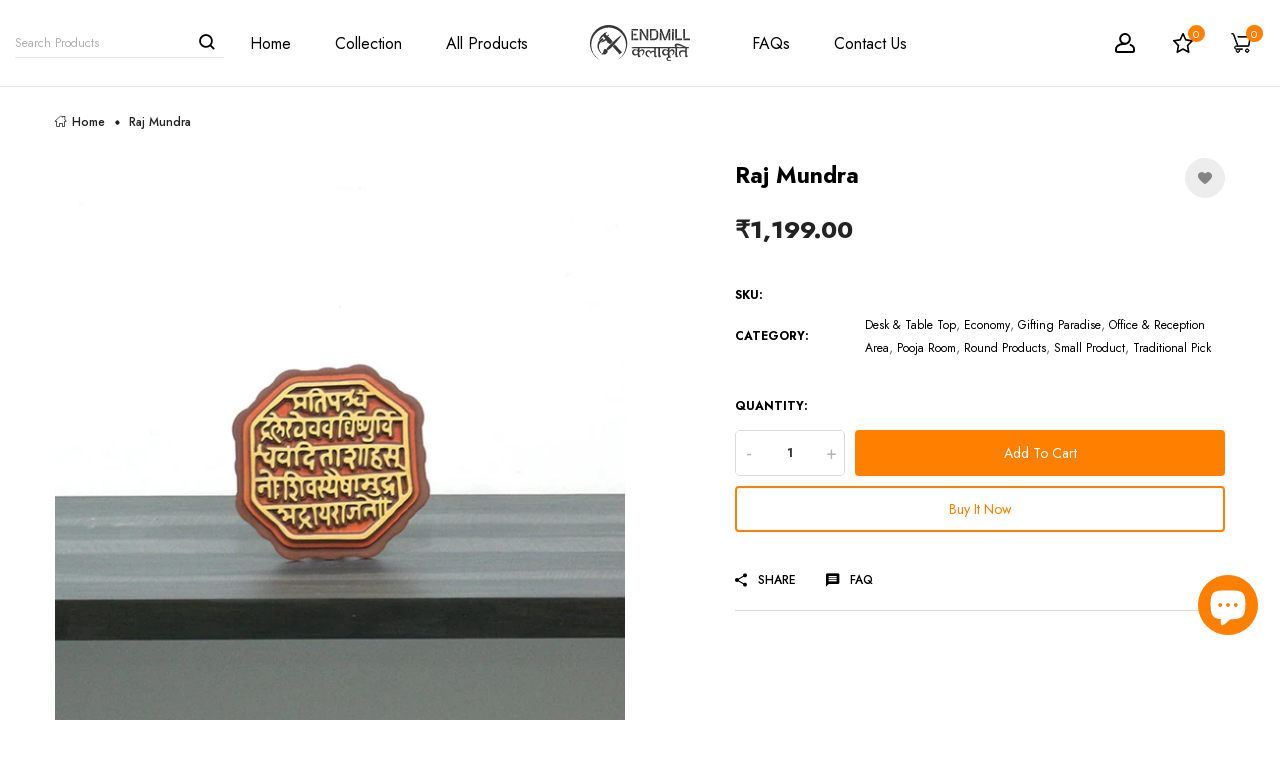

--- FILE ---
content_type: text/html; charset=utf-8
request_url: https://www.endmillkalakruti.com/products/raj-mundra
body_size: 57921
content:
<!doctype html>
<!-- Furstore 8 v.1.3.0 --><html class="no-js" lang="en">
  <head>
    <!-- Gokwik theme code start -->
  <link rel="dns-prefetch" href="https://pdp.gokwik.co/">
  <link rel="dns-prefetch" href="https://api.gokwik.co">
    

<script>

window.merchantInfo  = {
        mid: "19g6jlwrosci3",
        environment: "production",
        type: "merchantInfo",
  		storeId: "75130569022",
  		fbpixel: "807073397079492",
      }
var productFormSelector = '';
var cart = {"note":null,"attributes":{},"original_total_price":0,"total_price":0,"total_discount":0,"total_weight":0.0,"item_count":0,"items":[],"requires_shipping":false,"currency":"INR","items_subtotal_price":0,"cart_level_discount_applications":[],"checkout_charge_amount":0}
var templateName = 'product'
</script>

<script src="https://pdp.gokwik.co/merchant-integration/build/merchant.integration.js?v4"></script>
<script src="http://ajax.googleapis.com/ajax/libs/jquery/1.9.1/jquery.min.js"></script>
<script>
  window.addEventListener('gokwikLoaded', e => {

   $('.gokwik-checkout button').prop('disabled', false);
              $('.gokwik-checkout button').removeClass('disabled');
         $('#gokwik-buy-now').prop('disabled', false);
              $('#gokwik-buy-now').removeClass('disabled');

  const targetElement = document.querySelector("body");
  function debounce(func, delay) {
    let timeoutId;
    return function () {
      const context = this;
      const args = arguments;
      clearTimeout(timeoutId);
      timeoutId = setTimeout(function () {
        func.apply(context, args);
      }, delay);
    };
  }
  const observer = new MutationObserver(() => {
 
    debouncedMyTimer();
  });
  const debouncedMyTimer = debounce(() => {
    observer.disconnect();
    enableGokwikCart();
    observer.observe(targetElement, { childList: true, subtree: true });
  }, 700);
  function enableGokwikCart() {
      $('.gokwik-checkout button').prop('disabled', false);
              $('.gokwik-checkout button').removeClass('disabled');

  }
  const config = { childList: true, subtree: true };
  observer.observe(targetElement, config);
});
</script>

<style>

.gokwik-checkout {
  width: 100%;
  display: flex;
  justify-content: center;
  flex-direction: column;
  align-items: end;
  margin-top: 10px;
}
.gokwik-checkout button {
  max-width:100%;
  width: 100%;
  border: none;
  display: flex;
  justify-content: center;
  align-items: center;
  background: #ff7f00;
  position: relative;
  margin: 0;
cursor: pointer;
  border-radius: 5px;
  padding: 5px 10px;
  height:45px;
}
#gokwik-buy-now.disabled, .gokwik-disabled{
  opacity:0.5;
  cursor: not-allowed;
  }
  .gokwik-checkout button:focus {
  outline: none;
}
.gokwik-checkout button > span {
  display: flex;
}
.gokwik-checkout button > span.btn-text {
  display: flex;
  flex-direction: column;
  color: #fff;
  align-items: flex-start;
}
.gokwik-checkout button > span.btn-text > span:last-child {
    font-size: 8px;
    line-height: 10px;
    text-transform: initial;
}
.gokwik-checkout button > span.btn-text > span:first-child {
    font-size: 13px;
    margin-bottom: -10px;
    margin-top: -10px;
}
.gokwik-checkout button > span.pay-opt-icon img:first-child {
  margin-right: 10px;
  margin-left: 10px;
}
/*   Additional */
.gokwik-checkout button.disabled{
  opacity:0.5;
  cursor: not-allowed;
  }
.gokwik-checkout button.disabled .addloadr#btn-loader{
   display: flex!important;
}
  #gokwik-buy-now.disabled .addloadr#btn-loader{
   display: flex!important;
}
    #gokwik-buy-now:disabled{
   cursor: not-allowed;
}
  .popup__cart-checkout .gokwik-checkout button {
  height:36px;
}

.button_cart .gokwik-checkout {
  margin-top: 0px;
}
 .ajaxcart__footer .gokwik-checkout button > span.btn-text > span:first-child {
    margin-bottom: -10px;
    margin-top: -10px;
}
  .button_cart .gokwik-checkout button > span.btn-text > span:first-child {
    margin-bottom: 0px;
    margin-top: 0px;
}
  .popup__cart-checkout .gokwik-checkout button > span.btn-text > span:first-child {
    margin-bottom: 0px;
    margin-top: 0px;
}
 @media(max-width:1199px){
.button_cart .gokwik-checkout button {
  height:36px;
}
} 
@media(max-width:425px){
  .button_cart {
    flex-direction: column;
}
  .button_cart .gokwik-checkout {
  margin-bottom: 10px;
}
}


 

  

 #gokwik-buy-now {
   background: #fff;
   width: 100%;
   color: #ff7f00;
   cursor: pointer;
   line-height: 1;
    border: 2px solid;
    padding: 15px 10px;
    font-size: 14px;
    margin-bottom: 10px;
    position: relative;
    height: 46px;
 }

  

/* Loader CSS */
  #btn-loader{
    display: none;
    position: absolute;
    top: 0;
    bottom: 0;
    left: 0;
    right: 0;
    justify-content: center;
    align-items: center;
    background:#ff7f00;
    border-radius:5px;
    
  } 

.cir-loader,
.cir-loader:after {
  border-radius: 50%;
  width: 35px;
  height: 35px;
}
.cir-loader {
  margin: 6px auto;
  font-size: 10px;
  position: relative;
  text-indent: -9999em;
  border-top: 0.5em solid rgba(255, 255, 255, 0.2);
  border-right: 0.5em solid rgba(255, 255, 255, 0.2);
  border-bottom: 0.5em solid rgba(255, 255, 255, 0.2);
  border-left: 0.5em solid #ffffff;
  -webkit-transform: translateZ(0);
  -ms-transform: translateZ(0);
  transform: translateZ(0);
  -webkit-animation: load8 1.1s infinite linear;
  animation: load8 1.1s infinite linear;
}
@-webkit-keyframes load8 {
  0% {
    -webkit-transform: rotate(0deg);
    transform: rotate(0deg);
  }
  100% {
    -webkit-transform: rotate(360deg);
    transform: rotate(360deg);
  }
}
@keyframes load8 {
  0% {
    -webkit-transform: rotate(0deg);
    transform: rotate(0deg);
  }
  100% {
    -webkit-transform: rotate(360deg);
    transform: rotate(360deg);
  }
}
</style> 





    
    <!-- Google tag (gtag.js) -->
<script async src="https://www.googletagmanager.com/gtag/js?id=G-SJWJ5H6BYK"></script>
<script>
  window.dataLayer = window.dataLayer || [];
  function gtag(){dataLayer.push(arguments);}
  gtag('js', new Date());
  gtag('config','G-SJWJ5H6BYK',{ 'groups': 'GA4'});
</script>
 <!-- Gokwik theme code End -->

    <!-- Meta Pixel Code -->
<script>
!function(f,b,e,v,n,t,s)
{if(f.fbq)return;n=f.fbq=function(){n.callMethod?
n.callMethod.apply(n,arguments):n.queue.push(arguments)};
if(!f._fbq)f._fbq=n;n.push=n;n.loaded=!0;n.version='2.0';
n.queue=[];t=b.createElement(e);t.async=!0;
t.src=v;s=b.getElementsByTagName(e)[0];
s.parentNode.insertBefore(t,s)}(window, document,'script',
'https://connect.facebook.net/en_US/fbevents.js');
fbq('init', '807073397079492');
fbq('track', 'PageView');
</script>
<noscript><img height="1" width="1" style="display:none"
src="https://www.facebook.com/tr?id=807073397079492&ev=PageView&noscript=1"
/></noscript>
<!-- End Meta Pixel Code -->
    
    
    <meta charset="utf-8">
    <meta http-equiv="X-UA-Compatible" content="IE=edge">
    <meta name="viewport" content="width=device-width,initial-scale=1,maximum-scale=1">
    <meta name="theme-color" content="">
    <link rel="canonical" href="https://www.endmillkalakruti.com/products/raj-mundra">
    <link rel="preconnect" href="https://cdn.shopify.com" crossorigin><link rel="icon" type="image/png" href="//www.endmillkalakruti.com/cdn/shop/files/favicon.svg?crop=center&height=32&v=1684328481&width=32"><link rel="preconnect" href="https://fonts.shopifycdn.com" crossorigin>
<link rel="preload" href="https://fonts.googleapis.com/css?family=Jost:300,300i,400,400i,500,500i,600,600i,700,700i,800,800i,900,900i&display=swap" as="style" onload="this.onload=null;this.rel='stylesheet'">
      
    
    <title>
      Buy Raj Mundra for Table Décor Art Online
 &ndash; Endmill Kalakruti</title>

    
      <meta name="description" content="Buy pocket-friendly Table Décor Art like Raj Mundra from Endmill Kalakruti at low prices. ✔ Free Delivery ✔ Cash on delivery ✔ Easy to clean ✔ Easy to return.">
    
    





<meta property="og:site_name" content="Endmill Kalakruti">
<meta property="og:url" content="https://www.endmillkalakruti.com/products/raj-mundra">
<meta property="og:title" content="Raj Mundra">
<meta property="og:type" content="product">
<meta property="og:description" content="Buy pocket-friendly Table Décor Art like Raj Mundra from Endmill Kalakruti at low prices. ✔ Free Delivery ✔ Cash on delivery ✔ Easy to clean ✔ Easy to return.">

  <meta property="og:price:amount" content="1,199.00">
  <meta property="og:price:currency" content="INR">

<meta property="og:image" content="http://www.endmillkalakruti.com/cdn/shop/files/1_169555f9-fb74-4553-b506-a06b6d31675d_1200x1200.jpg?v=1691768207"><meta property="og:image" content="http://www.endmillkalakruti.com/cdn/shop/files/5_7218b90c-d197-4b52-8ac0-ac7e3e7db827_1200x1200.jpg?v=1691768207"><meta property="og:image" content="http://www.endmillkalakruti.com/cdn/shop/files/9_f3f49930-ccda-439b-9ed9-6aee75b38481_1200x1200.png?v=1719224500">
<meta property="og:image:secure_url" content="https://www.endmillkalakruti.com/cdn/shop/files/1_169555f9-fb74-4553-b506-a06b6d31675d_1200x1200.jpg?v=1691768207"><meta property="og:image:secure_url" content="https://www.endmillkalakruti.com/cdn/shop/files/5_7218b90c-d197-4b52-8ac0-ac7e3e7db827_1200x1200.jpg?v=1691768207"><meta property="og:image:secure_url" content="https://www.endmillkalakruti.com/cdn/shop/files/9_f3f49930-ccda-439b-9ed9-6aee75b38481_1200x1200.png?v=1719224500">


<meta name="twitter:card" content="summary_large_image">
<meta name="twitter:title" content="Raj Mundra">
<meta name="twitter:description" content="Buy pocket-friendly Table Décor Art like Raj Mundra from Endmill Kalakruti at low prices. ✔ Free Delivery ✔ Cash on delivery ✔ Easy to clean ✔ Easy to return.">

    <script>window.performance && window.performance.mark && window.performance.mark('shopify.content_for_header.start');</script><meta name="google-site-verification" content="POj-oVF_KvsmbLOCyO5EdwPS8jUtFhlOT_QEv_cxmN4">
<meta id="shopify-digital-wallet" name="shopify-digital-wallet" content="/75130569022/digital_wallets/dialog">
<link rel="alternate" type="application/json+oembed" href="https://www.endmillkalakruti.com/products/raj-mundra.oembed">
<script async="async" src="/checkouts/internal/preloads.js?locale=en-IN"></script>
<script id="shopify-features" type="application/json">{"accessToken":"efa13312781089cfee86f181e58869a8","betas":["rich-media-storefront-analytics"],"domain":"www.endmillkalakruti.com","predictiveSearch":true,"shopId":75130569022,"locale":"en"}</script>
<script>var Shopify = Shopify || {};
Shopify.shop = "kalakruti-demo.myshopify.com";
Shopify.locale = "en";
Shopify.currency = {"active":"INR","rate":"1.0"};
Shopify.country = "IN";
Shopify.theme = {"name":"Gokwik - 29-05 [Do not delete]","id":168175501630,"schema_name":"Vinova Furstore","schema_version":"1.3.0","theme_store_id":null,"role":"main"};
Shopify.theme.handle = "null";
Shopify.theme.style = {"id":null,"handle":null};
Shopify.cdnHost = "www.endmillkalakruti.com/cdn";
Shopify.routes = Shopify.routes || {};
Shopify.routes.root = "/";</script>
<script type="module">!function(o){(o.Shopify=o.Shopify||{}).modules=!0}(window);</script>
<script>!function(o){function n(){var o=[];function n(){o.push(Array.prototype.slice.apply(arguments))}return n.q=o,n}var t=o.Shopify=o.Shopify||{};t.loadFeatures=n(),t.autoloadFeatures=n()}(window);</script>
<script id="shop-js-analytics" type="application/json">{"pageType":"product"}</script>
<script defer="defer" async type="module" src="//www.endmillkalakruti.com/cdn/shopifycloud/shop-js/modules/v2/client.init-shop-cart-sync_BApSsMSl.en.esm.js"></script>
<script defer="defer" async type="module" src="//www.endmillkalakruti.com/cdn/shopifycloud/shop-js/modules/v2/chunk.common_CBoos6YZ.esm.js"></script>
<script type="module">
  await import("//www.endmillkalakruti.com/cdn/shopifycloud/shop-js/modules/v2/client.init-shop-cart-sync_BApSsMSl.en.esm.js");
await import("//www.endmillkalakruti.com/cdn/shopifycloud/shop-js/modules/v2/chunk.common_CBoos6YZ.esm.js");

  window.Shopify.SignInWithShop?.initShopCartSync?.({"fedCMEnabled":true,"windoidEnabled":true});

</script>
<script>(function() {
  var isLoaded = false;
  function asyncLoad() {
    if (isLoaded) return;
    isLoaded = true;
    var urls = ["https:\/\/sr-cdn.shiprocket.in\/sr-promise\/static\/uc.js?channel_id=4\u0026sr_company_id=1408359\u0026shop=kalakruti-demo.myshopify.com"];
    for (var i = 0; i < urls.length; i++) {
      var s = document.createElement('script');
      s.type = 'text/javascript';
      s.async = true;
      s.src = urls[i];
      var x = document.getElementsByTagName('script')[0];
      x.parentNode.insertBefore(s, x);
    }
  };
  if(window.attachEvent) {
    window.attachEvent('onload', asyncLoad);
  } else {
    window.addEventListener('load', asyncLoad, false);
  }
})();</script>
<script id="__st">var __st={"a":75130569022,"offset":19800,"reqid":"98e3fcfb-dc15-4a14-9a82-c57b7785f35e-1768871257","pageurl":"www.endmillkalakruti.com\/products\/raj-mundra","u":"101677376df4","p":"product","rtyp":"product","rid":9570134294846};</script>
<script>window.ShopifyPaypalV4VisibilityTracking = true;</script>
<script id="captcha-bootstrap">!function(){'use strict';const t='contact',e='account',n='new_comment',o=[[t,t],['blogs',n],['comments',n],[t,'customer']],c=[[e,'customer_login'],[e,'guest_login'],[e,'recover_customer_password'],[e,'create_customer']],r=t=>t.map((([t,e])=>`form[action*='/${t}']:not([data-nocaptcha='true']) input[name='form_type'][value='${e}']`)).join(','),a=t=>()=>t?[...document.querySelectorAll(t)].map((t=>t.form)):[];function s(){const t=[...o],e=r(t);return a(e)}const i='password',u='form_key',d=['recaptcha-v3-token','g-recaptcha-response','h-captcha-response',i],f=()=>{try{return window.sessionStorage}catch{return}},m='__shopify_v',_=t=>t.elements[u];function p(t,e,n=!1){try{const o=window.sessionStorage,c=JSON.parse(o.getItem(e)),{data:r}=function(t){const{data:e,action:n}=t;return t[m]||n?{data:e,action:n}:{data:t,action:n}}(c);for(const[e,n]of Object.entries(r))t.elements[e]&&(t.elements[e].value=n);n&&o.removeItem(e)}catch(o){console.error('form repopulation failed',{error:o})}}const l='form_type',E='cptcha';function T(t){t.dataset[E]=!0}const w=window,h=w.document,L='Shopify',v='ce_forms',y='captcha';let A=!1;((t,e)=>{const n=(g='f06e6c50-85a8-45c8-87d0-21a2b65856fe',I='https://cdn.shopify.com/shopifycloud/storefront-forms-hcaptcha/ce_storefront_forms_captcha_hcaptcha.v1.5.2.iife.js',D={infoText:'Protected by hCaptcha',privacyText:'Privacy',termsText:'Terms'},(t,e,n)=>{const o=w[L][v],c=o.bindForm;if(c)return c(t,g,e,D).then(n);var r;o.q.push([[t,g,e,D],n]),r=I,A||(h.body.append(Object.assign(h.createElement('script'),{id:'captcha-provider',async:!0,src:r})),A=!0)});var g,I,D;w[L]=w[L]||{},w[L][v]=w[L][v]||{},w[L][v].q=[],w[L][y]=w[L][y]||{},w[L][y].protect=function(t,e){n(t,void 0,e),T(t)},Object.freeze(w[L][y]),function(t,e,n,w,h,L){const[v,y,A,g]=function(t,e,n){const i=e?o:[],u=t?c:[],d=[...i,...u],f=r(d),m=r(i),_=r(d.filter((([t,e])=>n.includes(e))));return[a(f),a(m),a(_),s()]}(w,h,L),I=t=>{const e=t.target;return e instanceof HTMLFormElement?e:e&&e.form},D=t=>v().includes(t);t.addEventListener('submit',(t=>{const e=I(t);if(!e)return;const n=D(e)&&!e.dataset.hcaptchaBound&&!e.dataset.recaptchaBound,o=_(e),c=g().includes(e)&&(!o||!o.value);(n||c)&&t.preventDefault(),c&&!n&&(function(t){try{if(!f())return;!function(t){const e=f();if(!e)return;const n=_(t);if(!n)return;const o=n.value;o&&e.removeItem(o)}(t);const e=Array.from(Array(32),(()=>Math.random().toString(36)[2])).join('');!function(t,e){_(t)||t.append(Object.assign(document.createElement('input'),{type:'hidden',name:u})),t.elements[u].value=e}(t,e),function(t,e){const n=f();if(!n)return;const o=[...t.querySelectorAll(`input[type='${i}']`)].map((({name:t})=>t)),c=[...d,...o],r={};for(const[a,s]of new FormData(t).entries())c.includes(a)||(r[a]=s);n.setItem(e,JSON.stringify({[m]:1,action:t.action,data:r}))}(t,e)}catch(e){console.error('failed to persist form',e)}}(e),e.submit())}));const S=(t,e)=>{t&&!t.dataset[E]&&(n(t,e.some((e=>e===t))),T(t))};for(const o of['focusin','change'])t.addEventListener(o,(t=>{const e=I(t);D(e)&&S(e,y())}));const B=e.get('form_key'),M=e.get(l),P=B&&M;t.addEventListener('DOMContentLoaded',(()=>{const t=y();if(P)for(const e of t)e.elements[l].value===M&&p(e,B);[...new Set([...A(),...v().filter((t=>'true'===t.dataset.shopifyCaptcha))])].forEach((e=>S(e,t)))}))}(h,new URLSearchParams(w.location.search),n,t,e,['guest_login'])})(!0,!0)}();</script>
<script integrity="sha256-4kQ18oKyAcykRKYeNunJcIwy7WH5gtpwJnB7kiuLZ1E=" data-source-attribution="shopify.loadfeatures" defer="defer" src="//www.endmillkalakruti.com/cdn/shopifycloud/storefront/assets/storefront/load_feature-a0a9edcb.js" crossorigin="anonymous"></script>
<script data-source-attribution="shopify.dynamic_checkout.dynamic.init">var Shopify=Shopify||{};Shopify.PaymentButton=Shopify.PaymentButton||{isStorefrontPortableWallets:!0,init:function(){window.Shopify.PaymentButton.init=function(){};var t=document.createElement("script");t.src="https://www.endmillkalakruti.com/cdn/shopifycloud/portable-wallets/latest/portable-wallets.en.js",t.type="module",document.head.appendChild(t)}};
</script>
<script data-source-attribution="shopify.dynamic_checkout.buyer_consent">
  function portableWalletsHideBuyerConsent(e){var t=document.getElementById("shopify-buyer-consent"),n=document.getElementById("shopify-subscription-policy-button");t&&n&&(t.classList.add("hidden"),t.setAttribute("aria-hidden","true"),n.removeEventListener("click",e))}function portableWalletsShowBuyerConsent(e){var t=document.getElementById("shopify-buyer-consent"),n=document.getElementById("shopify-subscription-policy-button");t&&n&&(t.classList.remove("hidden"),t.removeAttribute("aria-hidden"),n.addEventListener("click",e))}window.Shopify?.PaymentButton&&(window.Shopify.PaymentButton.hideBuyerConsent=portableWalletsHideBuyerConsent,window.Shopify.PaymentButton.showBuyerConsent=portableWalletsShowBuyerConsent);
</script>
<script>
  function portableWalletsCleanup(e){e&&e.src&&console.error("Failed to load portable wallets script "+e.src);var t=document.querySelectorAll("shopify-accelerated-checkout .shopify-payment-button__skeleton, shopify-accelerated-checkout-cart .wallet-cart-button__skeleton"),e=document.getElementById("shopify-buyer-consent");for(let e=0;e<t.length;e++)t[e].remove();e&&e.remove()}function portableWalletsNotLoadedAsModule(e){e instanceof ErrorEvent&&"string"==typeof e.message&&e.message.includes("import.meta")&&"string"==typeof e.filename&&e.filename.includes("portable-wallets")&&(window.removeEventListener("error",portableWalletsNotLoadedAsModule),window.Shopify.PaymentButton.failedToLoad=e,"loading"===document.readyState?document.addEventListener("DOMContentLoaded",window.Shopify.PaymentButton.init):window.Shopify.PaymentButton.init())}window.addEventListener("error",portableWalletsNotLoadedAsModule);
</script>

<script type="module" src="https://www.endmillkalakruti.com/cdn/shopifycloud/portable-wallets/latest/portable-wallets.en.js" onError="portableWalletsCleanup(this)" crossorigin="anonymous"></script>
<script nomodule>
  document.addEventListener("DOMContentLoaded", portableWalletsCleanup);
</script>

<link id="shopify-accelerated-checkout-styles" rel="stylesheet" media="screen" href="https://www.endmillkalakruti.com/cdn/shopifycloud/portable-wallets/latest/accelerated-checkout-backwards-compat.css" crossorigin="anonymous">
<style id="shopify-accelerated-checkout-cart">
        #shopify-buyer-consent {
  margin-top: 1em;
  display: inline-block;
  width: 100%;
}

#shopify-buyer-consent.hidden {
  display: none;
}

#shopify-subscription-policy-button {
  background: none;
  border: none;
  padding: 0;
  text-decoration: underline;
  font-size: inherit;
  cursor: pointer;
}

#shopify-subscription-policy-button::before {
  box-shadow: none;
}

      </style>

<script>window.performance && window.performance.mark && window.performance.mark('shopify.content_for_header.end');</script>
    
<!-- Start of Judge.me Core -->
<link rel="dns-prefetch" href="https://cdn.judge.me/">
<script data-cfasync='false' class='jdgm-settings-script'>window.jdgmSettings={"pagination":5,"disable_web_reviews":false,"badge_no_review_text":"No reviews","badge_n_reviews_text":"{{ n }} review/reviews","hide_badge_preview_if_no_reviews":true,"badge_hide_text":false,"enforce_center_preview_badge":false,"widget_title":"Customer Reviews","widget_open_form_text":"Write a review","widget_close_form_text":"Cancel review","widget_refresh_page_text":"Refresh page","widget_summary_text":"Based on {{ number_of_reviews }} review/reviews","widget_no_review_text":"Be the first to write a review","widget_name_field_text":"Display name","widget_verified_name_field_text":"Verified Name (public)","widget_name_placeholder_text":"Display name","widget_required_field_error_text":"This field is required.","widget_email_field_text":"Email address","widget_verified_email_field_text":"Verified Email (private, can not be edited)","widget_email_placeholder_text":"Your email address","widget_email_field_error_text":"Please enter a valid email address.","widget_rating_field_text":"Rating","widget_review_title_field_text":"Review Title","widget_review_title_placeholder_text":"Give your review a title","widget_review_body_field_text":"Review content","widget_review_body_placeholder_text":"Start writing here...","widget_pictures_field_text":"Picture/Video (optional)","widget_submit_review_text":"Submit Review","widget_submit_verified_review_text":"Submit Verified Review","widget_submit_success_msg_with_auto_publish":"Thank you! Please refresh the page in a few moments to see your review. You can remove or edit your review by logging into \u003ca href='https://judge.me/login' target='_blank' rel='nofollow noopener'\u003eJudge.me\u003c/a\u003e","widget_submit_success_msg_no_auto_publish":"Thank you! Your review will be published as soon as it is approved by the shop admin. You can remove or edit your review by logging into \u003ca href='https://judge.me/login' target='_blank' rel='nofollow noopener'\u003eJudge.me\u003c/a\u003e","widget_show_default_reviews_out_of_total_text":"Showing {{ n_reviews_shown }} out of {{ n_reviews }} reviews.","widget_show_all_link_text":"Show all","widget_show_less_link_text":"Show less","widget_author_said_text":"{{ reviewer_name }} said:","widget_days_text":"{{ n }} days ago","widget_weeks_text":"{{ n }} week/weeks ago","widget_months_text":"{{ n }} month/months ago","widget_years_text":"{{ n }} year/years ago","widget_yesterday_text":"Yesterday","widget_today_text":"Today","widget_replied_text":"\u003e\u003e {{ shop_name }} replied:","widget_read_more_text":"Read more","widget_reviewer_name_as_initial":"","widget_rating_filter_color":"#fbcd0a","widget_rating_filter_see_all_text":"See all reviews","widget_sorting_most_recent_text":"Most Recent","widget_sorting_highest_rating_text":"Highest Rating","widget_sorting_lowest_rating_text":"Lowest Rating","widget_sorting_with_pictures_text":"Only Pictures","widget_sorting_most_helpful_text":"Most Helpful","widget_open_question_form_text":"Ask a question","widget_reviews_subtab_text":"Reviews","widget_questions_subtab_text":"Questions","widget_question_label_text":"Question","widget_answer_label_text":"Answer","widget_question_placeholder_text":"Write your question here","widget_submit_question_text":"Submit Question","widget_question_submit_success_text":"Thank you for your question! We will notify you once it gets answered.","verified_badge_text":"Verified","verified_badge_bg_color":"","verified_badge_text_color":"","verified_badge_placement":"left-of-reviewer-name","widget_review_max_height":"","widget_hide_border":false,"widget_social_share":false,"widget_thumb":false,"widget_review_location_show":false,"widget_location_format":"","all_reviews_include_out_of_store_products":true,"all_reviews_out_of_store_text":"(out of store)","all_reviews_pagination":100,"all_reviews_product_name_prefix_text":"about","enable_review_pictures":true,"enable_question_anwser":false,"widget_theme":"default","review_date_format":"timestamp","default_sort_method":"most-recent","widget_product_reviews_subtab_text":"Product Reviews","widget_shop_reviews_subtab_text":"Shop Reviews","widget_other_products_reviews_text":"Reviews for other products","widget_store_reviews_subtab_text":"Store reviews","widget_no_store_reviews_text":"This store hasn't received any reviews yet","widget_web_restriction_product_reviews_text":"This product hasn't received any reviews yet","widget_no_items_text":"No items found","widget_show_more_text":"Show more","widget_write_a_store_review_text":"Write a Store Review","widget_other_languages_heading":"Reviews in Other Languages","widget_translate_review_text":"Translate review to {{ language }}","widget_translating_review_text":"Translating...","widget_show_original_translation_text":"Show original ({{ language }})","widget_translate_review_failed_text":"Review couldn't be translated.","widget_translate_review_retry_text":"Retry","widget_translate_review_try_again_later_text":"Try again later","show_product_url_for_grouped_product":false,"widget_sorting_pictures_first_text":"Pictures First","show_pictures_on_all_rev_page_mobile":false,"show_pictures_on_all_rev_page_desktop":false,"floating_tab_hide_mobile_install_preference":false,"floating_tab_button_name":"★ Reviews","floating_tab_title":"Let customers speak for us","floating_tab_button_color":"","floating_tab_button_background_color":"","floating_tab_url":"","floating_tab_url_enabled":false,"floating_tab_tab_style":"text","all_reviews_text_badge_text":"Customers rate us {{ shop.metafields.judgeme.all_reviews_rating | round: 1 }}/5 based on {{ shop.metafields.judgeme.all_reviews_count }} reviews.","all_reviews_text_badge_text_branded_style":"{{ shop.metafields.judgeme.all_reviews_rating | round: 1 }} out of 5 stars based on {{ shop.metafields.judgeme.all_reviews_count }} reviews","is_all_reviews_text_badge_a_link":false,"show_stars_for_all_reviews_text_badge":false,"all_reviews_text_badge_url":"","all_reviews_text_style":"branded","all_reviews_text_color_style":"judgeme_brand_color","all_reviews_text_color":"#108474","all_reviews_text_show_jm_brand":true,"featured_carousel_show_header":true,"featured_carousel_title":"Let customers speak for us","testimonials_carousel_title":"Customers are saying","videos_carousel_title":"Real customer stories","cards_carousel_title":"Customers are saying","featured_carousel_count_text":"from {{ n }} reviews","featured_carousel_add_link_to_all_reviews_page":false,"featured_carousel_url":"","featured_carousel_show_images":true,"featured_carousel_autoslide_interval":5,"featured_carousel_arrows_on_the_sides":false,"featured_carousel_height":250,"featured_carousel_width":80,"featured_carousel_image_size":0,"featured_carousel_image_height":250,"featured_carousel_arrow_color":"#eeeeee","verified_count_badge_style":"branded","verified_count_badge_orientation":"horizontal","verified_count_badge_color_style":"judgeme_brand_color","verified_count_badge_color":"#108474","is_verified_count_badge_a_link":false,"verified_count_badge_url":"","verified_count_badge_show_jm_brand":true,"widget_rating_preset_default":5,"widget_first_sub_tab":"product-reviews","widget_show_histogram":true,"widget_histogram_use_custom_color":false,"widget_pagination_use_custom_color":false,"widget_star_use_custom_color":false,"widget_verified_badge_use_custom_color":false,"widget_write_review_use_custom_color":false,"picture_reminder_submit_button":"Upload Pictures","enable_review_videos":false,"mute_video_by_default":false,"widget_sorting_videos_first_text":"Videos First","widget_review_pending_text":"Pending","featured_carousel_items_for_large_screen":3,"social_share_options_order":"Facebook,Twitter","remove_microdata_snippet":true,"disable_json_ld":false,"enable_json_ld_products":false,"preview_badge_show_question_text":false,"preview_badge_no_question_text":"No questions","preview_badge_n_question_text":"{{ number_of_questions }} question/questions","qa_badge_show_icon":false,"qa_badge_position":"same-row","remove_judgeme_branding":false,"widget_add_search_bar":false,"widget_search_bar_placeholder":"Search","widget_sorting_verified_only_text":"Verified only","featured_carousel_theme":"default","featured_carousel_show_rating":true,"featured_carousel_show_title":true,"featured_carousel_show_body":true,"featured_carousel_show_date":false,"featured_carousel_show_reviewer":true,"featured_carousel_show_product":false,"featured_carousel_header_background_color":"#108474","featured_carousel_header_text_color":"#ffffff","featured_carousel_name_product_separator":"reviewed","featured_carousel_full_star_background":"#108474","featured_carousel_empty_star_background":"#dadada","featured_carousel_vertical_theme_background":"#f9fafb","featured_carousel_verified_badge_enable":true,"featured_carousel_verified_badge_color":"#108474","featured_carousel_border_style":"round","featured_carousel_review_line_length_limit":3,"featured_carousel_more_reviews_button_text":"Read more reviews","featured_carousel_view_product_button_text":"View product","all_reviews_page_load_reviews_on":"scroll","all_reviews_page_load_more_text":"Load More Reviews","disable_fb_tab_reviews":false,"enable_ajax_cdn_cache":false,"widget_advanced_speed_features":5,"widget_public_name_text":"displayed publicly like","default_reviewer_name":"John Smith","default_reviewer_name_has_non_latin":true,"widget_reviewer_anonymous":"Anonymous","medals_widget_title":"Judge.me Review Medals","medals_widget_background_color":"#f9fafb","medals_widget_position":"footer_all_pages","medals_widget_border_color":"#f9fafb","medals_widget_verified_text_position":"left","medals_widget_use_monochromatic_version":false,"medals_widget_elements_color":"#108474","show_reviewer_avatar":true,"widget_invalid_yt_video_url_error_text":"Not a YouTube video URL","widget_max_length_field_error_text":"Please enter no more than {0} characters.","widget_show_country_flag":false,"widget_show_collected_via_shop_app":true,"widget_verified_by_shop_badge_style":"light","widget_verified_by_shop_text":"Verified by Shop","widget_show_photo_gallery":false,"widget_load_with_code_splitting":true,"widget_ugc_install_preference":false,"widget_ugc_title":"Made by us, Shared by you","widget_ugc_subtitle":"Tag us to see your picture featured in our page","widget_ugc_arrows_color":"#ffffff","widget_ugc_primary_button_text":"Buy Now","widget_ugc_primary_button_background_color":"#108474","widget_ugc_primary_button_text_color":"#ffffff","widget_ugc_primary_button_border_width":"0","widget_ugc_primary_button_border_style":"none","widget_ugc_primary_button_border_color":"#108474","widget_ugc_primary_button_border_radius":"25","widget_ugc_secondary_button_text":"Load More","widget_ugc_secondary_button_background_color":"#ffffff","widget_ugc_secondary_button_text_color":"#108474","widget_ugc_secondary_button_border_width":"2","widget_ugc_secondary_button_border_style":"solid","widget_ugc_secondary_button_border_color":"#108474","widget_ugc_secondary_button_border_radius":"25","widget_ugc_reviews_button_text":"View Reviews","widget_ugc_reviews_button_background_color":"#ffffff","widget_ugc_reviews_button_text_color":"#108474","widget_ugc_reviews_button_border_width":"2","widget_ugc_reviews_button_border_style":"solid","widget_ugc_reviews_button_border_color":"#108474","widget_ugc_reviews_button_border_radius":"25","widget_ugc_reviews_button_link_to":"judgeme-reviews-page","widget_ugc_show_post_date":true,"widget_ugc_max_width":"800","widget_rating_metafield_value_type":true,"widget_primary_color":"#108474","widget_enable_secondary_color":false,"widget_secondary_color":"#edf5f5","widget_summary_average_rating_text":"{{ average_rating }} out of 5","widget_media_grid_title":"Customer photos \u0026 videos","widget_media_grid_see_more_text":"See more","widget_round_style":false,"widget_show_product_medals":true,"widget_verified_by_judgeme_text":"Verified by Judge.me","widget_show_store_medals":true,"widget_verified_by_judgeme_text_in_store_medals":"Verified by Judge.me","widget_media_field_exceed_quantity_message":"Sorry, we can only accept {{ max_media }} for one review.","widget_media_field_exceed_limit_message":"{{ file_name }} is too large, please select a {{ media_type }} less than {{ size_limit }}MB.","widget_review_submitted_text":"Review Submitted!","widget_question_submitted_text":"Question Submitted!","widget_close_form_text_question":"Cancel","widget_write_your_answer_here_text":"Write your answer here","widget_enabled_branded_link":true,"widget_show_collected_by_judgeme":true,"widget_reviewer_name_color":"","widget_write_review_text_color":"","widget_write_review_bg_color":"","widget_collected_by_judgeme_text":"collected by Judge.me","widget_pagination_type":"standard","widget_load_more_text":"Load More","widget_load_more_color":"#108474","widget_full_review_text":"Full Review","widget_read_more_reviews_text":"Read More Reviews","widget_read_questions_text":"Read Questions","widget_questions_and_answers_text":"Questions \u0026 Answers","widget_verified_by_text":"Verified by","widget_verified_text":"Verified","widget_number_of_reviews_text":"{{ number_of_reviews }} reviews","widget_back_button_text":"Back","widget_next_button_text":"Next","widget_custom_forms_filter_button":"Filters","custom_forms_style":"horizontal","widget_show_review_information":false,"how_reviews_are_collected":"How reviews are collected?","widget_show_review_keywords":false,"widget_gdpr_statement":"How we use your data: We'll only contact you about the review you left, and only if necessary. By submitting your review, you agree to Judge.me's \u003ca href='https://judge.me/terms' target='_blank' rel='nofollow noopener'\u003eterms\u003c/a\u003e, \u003ca href='https://judge.me/privacy' target='_blank' rel='nofollow noopener'\u003eprivacy\u003c/a\u003e and \u003ca href='https://judge.me/content-policy' target='_blank' rel='nofollow noopener'\u003econtent\u003c/a\u003e policies.","widget_multilingual_sorting_enabled":false,"widget_translate_review_content_enabled":false,"widget_translate_review_content_method":"manual","popup_widget_review_selection":"automatically_with_pictures","popup_widget_round_border_style":true,"popup_widget_show_title":true,"popup_widget_show_body":true,"popup_widget_show_reviewer":false,"popup_widget_show_product":true,"popup_widget_show_pictures":true,"popup_widget_use_review_picture":true,"popup_widget_show_on_home_page":true,"popup_widget_show_on_product_page":true,"popup_widget_show_on_collection_page":true,"popup_widget_show_on_cart_page":true,"popup_widget_position":"bottom_left","popup_widget_first_review_delay":5,"popup_widget_duration":5,"popup_widget_interval":5,"popup_widget_review_count":5,"popup_widget_hide_on_mobile":true,"review_snippet_widget_round_border_style":true,"review_snippet_widget_card_color":"#FFFFFF","review_snippet_widget_slider_arrows_background_color":"#FFFFFF","review_snippet_widget_slider_arrows_color":"#000000","review_snippet_widget_star_color":"#108474","show_product_variant":false,"all_reviews_product_variant_label_text":"Variant: ","widget_show_verified_branding":true,"widget_ai_summary_title":"Customers say","widget_ai_summary_disclaimer":"AI-powered review summary based on recent customer reviews","widget_show_ai_summary":false,"widget_show_ai_summary_bg":false,"widget_show_review_title_input":true,"redirect_reviewers_invited_via_email":"review_widget","request_store_review_after_product_review":false,"request_review_other_products_in_order":false,"review_form_color_scheme":"default","review_form_corner_style":"square","review_form_star_color":{},"review_form_text_color":"#333333","review_form_background_color":"#ffffff","review_form_field_background_color":"#fafafa","review_form_button_color":{},"review_form_button_text_color":"#ffffff","review_form_modal_overlay_color":"#000000","review_content_screen_title_text":"How would you rate this product?","review_content_introduction_text":"We would love it if you would share a bit about your experience.","store_review_form_title_text":"How would you rate this store?","store_review_form_introduction_text":"We would love it if you would share a bit about your experience.","show_review_guidance_text":true,"one_star_review_guidance_text":"Poor","five_star_review_guidance_text":"Great","customer_information_screen_title_text":"About you","customer_information_introduction_text":"Please tell us more about you.","custom_questions_screen_title_text":"Your experience in more detail","custom_questions_introduction_text":"Here are a few questions to help us understand more about your experience.","review_submitted_screen_title_text":"Thanks for your review!","review_submitted_screen_thank_you_text":"We are processing it and it will appear on the store soon.","review_submitted_screen_email_verification_text":"Please confirm your email by clicking the link we just sent you. This helps us keep reviews authentic.","review_submitted_request_store_review_text":"Would you like to share your experience of shopping with us?","review_submitted_review_other_products_text":"Would you like to review these products?","store_review_screen_title_text":"Would you like to share your experience of shopping with us?","store_review_introduction_text":"We value your feedback and use it to improve. Please share any thoughts or suggestions you have.","reviewer_media_screen_title_picture_text":"Share a picture","reviewer_media_introduction_picture_text":"Upload a photo to support your review.","reviewer_media_screen_title_video_text":"Share a video","reviewer_media_introduction_video_text":"Upload a video to support your review.","reviewer_media_screen_title_picture_or_video_text":"Share a picture or video","reviewer_media_introduction_picture_or_video_text":"Upload a photo or video to support your review.","reviewer_media_youtube_url_text":"Paste your Youtube URL here","advanced_settings_next_step_button_text":"Next","advanced_settings_close_review_button_text":"Close","modal_write_review_flow":false,"write_review_flow_required_text":"Required","write_review_flow_privacy_message_text":"We respect your privacy.","write_review_flow_anonymous_text":"Post review as anonymous","write_review_flow_visibility_text":"This won't be visible to other customers.","write_review_flow_multiple_selection_help_text":"Select as many as you like","write_review_flow_single_selection_help_text":"Select one option","write_review_flow_required_field_error_text":"This field is required","write_review_flow_invalid_email_error_text":"Please enter a valid email address","write_review_flow_max_length_error_text":"Max. {{ max_length }} characters.","write_review_flow_media_upload_text":"\u003cb\u003eClick to upload\u003c/b\u003e or drag and drop","write_review_flow_gdpr_statement":"We'll only contact you about your review if necessary. By submitting your review, you agree to our \u003ca href='https://judge.me/terms' target='_blank' rel='nofollow noopener'\u003eterms and conditions\u003c/a\u003e and \u003ca href='https://judge.me/privacy' target='_blank' rel='nofollow noopener'\u003eprivacy policy\u003c/a\u003e.","rating_only_reviews_enabled":false,"show_negative_reviews_help_screen":false,"new_review_flow_help_screen_rating_threshold":3,"negative_review_resolution_screen_title_text":"Tell us more","negative_review_resolution_text":"Your experience matters to us. If there were issues with your purchase, we're here to help. Feel free to reach out to us, we'd love the opportunity to make things right.","negative_review_resolution_button_text":"Contact us","negative_review_resolution_proceed_with_review_text":"Leave a review","negative_review_resolution_subject":"Issue with purchase from {{ shop_name }}.{{ order_name }}","preview_badge_collection_page_install_status":false,"widget_review_custom_css":"","preview_badge_custom_css":"","preview_badge_stars_count":"5-stars","featured_carousel_custom_css":"","floating_tab_custom_css":"","all_reviews_widget_custom_css":"","medals_widget_custom_css":"","verified_badge_custom_css":"","all_reviews_text_custom_css":"","transparency_badges_collected_via_store_invite":false,"transparency_badges_from_another_provider":false,"transparency_badges_collected_from_store_visitor":false,"transparency_badges_collected_by_verified_review_provider":false,"transparency_badges_earned_reward":false,"transparency_badges_collected_via_store_invite_text":"Review collected via store invitation","transparency_badges_from_another_provider_text":"Review collected from another provider","transparency_badges_collected_from_store_visitor_text":"Review collected from a store visitor","transparency_badges_written_in_google_text":"Review written in Google","transparency_badges_written_in_etsy_text":"Review written in Etsy","transparency_badges_written_in_shop_app_text":"Review written in Shop App","transparency_badges_earned_reward_text":"Review earned a reward for future purchase","product_review_widget_per_page":10,"widget_store_review_label_text":"Review about the store","checkout_comment_extension_title_on_product_page":"Customer Comments","checkout_comment_extension_num_latest_comment_show":5,"checkout_comment_extension_format":"name_and_timestamp","checkout_comment_customer_name":"last_initial","checkout_comment_comment_notification":true,"preview_badge_collection_page_install_preference":true,"preview_badge_home_page_install_preference":false,"preview_badge_product_page_install_preference":true,"review_widget_install_preference":"","review_carousel_install_preference":false,"floating_reviews_tab_install_preference":"none","verified_reviews_count_badge_install_preference":false,"all_reviews_text_install_preference":false,"review_widget_best_location":true,"judgeme_medals_install_preference":false,"review_widget_revamp_enabled":false,"review_widget_qna_enabled":false,"review_widget_header_theme":"minimal","review_widget_widget_title_enabled":true,"review_widget_header_text_size":"medium","review_widget_header_text_weight":"regular","review_widget_average_rating_style":"compact","review_widget_bar_chart_enabled":true,"review_widget_bar_chart_type":"numbers","review_widget_bar_chart_style":"standard","review_widget_expanded_media_gallery_enabled":false,"review_widget_reviews_section_theme":"standard","review_widget_image_style":"thumbnails","review_widget_review_image_ratio":"square","review_widget_stars_size":"medium","review_widget_verified_badge":"standard_text","review_widget_review_title_text_size":"medium","review_widget_review_text_size":"medium","review_widget_review_text_length":"medium","review_widget_number_of_columns_desktop":3,"review_widget_carousel_transition_speed":5,"review_widget_custom_questions_answers_display":"always","review_widget_button_text_color":"#FFFFFF","review_widget_text_color":"#000000","review_widget_lighter_text_color":"#7B7B7B","review_widget_corner_styling":"soft","review_widget_review_word_singular":"review","review_widget_review_word_plural":"reviews","review_widget_voting_label":"Helpful?","review_widget_shop_reply_label":"Reply from {{ shop_name }}:","review_widget_filters_title":"Filters","qna_widget_question_word_singular":"Question","qna_widget_question_word_plural":"Questions","qna_widget_answer_reply_label":"Answer from {{ answerer_name }}:","qna_content_screen_title_text":"Ask a question about this product","qna_widget_question_required_field_error_text":"Please enter your question.","qna_widget_flow_gdpr_statement":"We'll only contact you about your question if necessary. By submitting your question, you agree to our \u003ca href='https://judge.me/terms' target='_blank' rel='nofollow noopener'\u003eterms and conditions\u003c/a\u003e and \u003ca href='https://judge.me/privacy' target='_blank' rel='nofollow noopener'\u003eprivacy policy\u003c/a\u003e.","qna_widget_question_submitted_text":"Thanks for your question!","qna_widget_close_form_text_question":"Close","qna_widget_question_submit_success_text":"We’ll notify you by email when your question is answered.","all_reviews_widget_v2025_enabled":false,"all_reviews_widget_v2025_header_theme":"default","all_reviews_widget_v2025_widget_title_enabled":true,"all_reviews_widget_v2025_header_text_size":"medium","all_reviews_widget_v2025_header_text_weight":"regular","all_reviews_widget_v2025_average_rating_style":"compact","all_reviews_widget_v2025_bar_chart_enabled":true,"all_reviews_widget_v2025_bar_chart_type":"numbers","all_reviews_widget_v2025_bar_chart_style":"standard","all_reviews_widget_v2025_expanded_media_gallery_enabled":false,"all_reviews_widget_v2025_show_store_medals":true,"all_reviews_widget_v2025_show_photo_gallery":true,"all_reviews_widget_v2025_show_review_keywords":false,"all_reviews_widget_v2025_show_ai_summary":false,"all_reviews_widget_v2025_show_ai_summary_bg":false,"all_reviews_widget_v2025_add_search_bar":false,"all_reviews_widget_v2025_default_sort_method":"most-recent","all_reviews_widget_v2025_reviews_per_page":10,"all_reviews_widget_v2025_reviews_section_theme":"default","all_reviews_widget_v2025_image_style":"thumbnails","all_reviews_widget_v2025_review_image_ratio":"square","all_reviews_widget_v2025_stars_size":"medium","all_reviews_widget_v2025_verified_badge":"bold_badge","all_reviews_widget_v2025_review_title_text_size":"medium","all_reviews_widget_v2025_review_text_size":"medium","all_reviews_widget_v2025_review_text_length":"medium","all_reviews_widget_v2025_number_of_columns_desktop":3,"all_reviews_widget_v2025_carousel_transition_speed":5,"all_reviews_widget_v2025_custom_questions_answers_display":"always","all_reviews_widget_v2025_show_product_variant":false,"all_reviews_widget_v2025_show_reviewer_avatar":true,"all_reviews_widget_v2025_reviewer_name_as_initial":"","all_reviews_widget_v2025_review_location_show":false,"all_reviews_widget_v2025_location_format":"","all_reviews_widget_v2025_show_country_flag":false,"all_reviews_widget_v2025_verified_by_shop_badge_style":"light","all_reviews_widget_v2025_social_share":false,"all_reviews_widget_v2025_social_share_options_order":"Facebook,Twitter,LinkedIn,Pinterest","all_reviews_widget_v2025_pagination_type":"standard","all_reviews_widget_v2025_button_text_color":"#FFFFFF","all_reviews_widget_v2025_text_color":"#000000","all_reviews_widget_v2025_lighter_text_color":"#7B7B7B","all_reviews_widget_v2025_corner_styling":"soft","all_reviews_widget_v2025_title":"Customer reviews","all_reviews_widget_v2025_ai_summary_title":"Customers say about this store","all_reviews_widget_v2025_no_review_text":"Be the first to write a review","platform":"shopify","branding_url":"https://app.judge.me/reviews/stores/www.endmillkalakruti.com","branding_text":"Powered by Judge.me","locale":"en","reply_name":"Endmill Kalakruti","widget_version":"3.0","footer":true,"autopublish":true,"review_dates":true,"enable_custom_form":false,"shop_use_review_site":true,"shop_locale":"en","enable_multi_locales_translations":false,"show_review_title_input":true,"review_verification_email_status":"always","can_be_branded":true,"reply_name_text":"Endmill Kalakruti"};</script> <style class='jdgm-settings-style'>.jdgm-xx{left:0}:root{--jdgm-primary-color: #108474;--jdgm-secondary-color: rgba(16,132,116,0.1);--jdgm-star-color: #108474;--jdgm-write-review-text-color: white;--jdgm-write-review-bg-color: #108474;--jdgm-paginate-color: #108474;--jdgm-border-radius: 0;--jdgm-reviewer-name-color: #108474}.jdgm-histogram__bar-content{background-color:#108474}.jdgm-rev[data-verified-buyer=true] .jdgm-rev__icon.jdgm-rev__icon:after,.jdgm-rev__buyer-badge.jdgm-rev__buyer-badge{color:white;background-color:#108474}.jdgm-review-widget--small .jdgm-gallery.jdgm-gallery .jdgm-gallery__thumbnail-link:nth-child(8) .jdgm-gallery__thumbnail-wrapper.jdgm-gallery__thumbnail-wrapper:before{content:"See more"}@media only screen and (min-width: 768px){.jdgm-gallery.jdgm-gallery .jdgm-gallery__thumbnail-link:nth-child(8) .jdgm-gallery__thumbnail-wrapper.jdgm-gallery__thumbnail-wrapper:before{content:"See more"}}.jdgm-prev-badge[data-average-rating='0.00']{display:none !important}.jdgm-author-all-initials{display:none !important}.jdgm-author-last-initial{display:none !important}.jdgm-rev-widg__title{visibility:hidden}.jdgm-rev-widg__summary-text{visibility:hidden}.jdgm-prev-badge__text{visibility:hidden}.jdgm-rev__prod-link-prefix:before{content:'about'}.jdgm-rev__variant-label:before{content:'Variant: '}.jdgm-rev__out-of-store-text:before{content:'(out of store)'}@media only screen and (min-width: 768px){.jdgm-rev__pics .jdgm-rev_all-rev-page-picture-separator,.jdgm-rev__pics .jdgm-rev__product-picture{display:none}}@media only screen and (max-width: 768px){.jdgm-rev__pics .jdgm-rev_all-rev-page-picture-separator,.jdgm-rev__pics .jdgm-rev__product-picture{display:none}}.jdgm-preview-badge[data-template="index"]{display:none !important}.jdgm-verified-count-badget[data-from-snippet="true"]{display:none !important}.jdgm-carousel-wrapper[data-from-snippet="true"]{display:none !important}.jdgm-all-reviews-text[data-from-snippet="true"]{display:none !important}.jdgm-medals-section[data-from-snippet="true"]{display:none !important}.jdgm-ugc-media-wrapper[data-from-snippet="true"]{display:none !important}.jdgm-rev__transparency-badge[data-badge-type="review_collected_via_store_invitation"]{display:none !important}.jdgm-rev__transparency-badge[data-badge-type="review_collected_from_another_provider"]{display:none !important}.jdgm-rev__transparency-badge[data-badge-type="review_collected_from_store_visitor"]{display:none !important}.jdgm-rev__transparency-badge[data-badge-type="review_written_in_etsy"]{display:none !important}.jdgm-rev__transparency-badge[data-badge-type="review_written_in_google_business"]{display:none !important}.jdgm-rev__transparency-badge[data-badge-type="review_written_in_shop_app"]{display:none !important}.jdgm-rev__transparency-badge[data-badge-type="review_earned_for_future_purchase"]{display:none !important}.jdgm-review-snippet-widget .jdgm-rev-snippet-widget__cards-container .jdgm-rev-snippet-card{border-radius:8px;background:#fff}.jdgm-review-snippet-widget .jdgm-rev-snippet-widget__cards-container .jdgm-rev-snippet-card__rev-rating .jdgm-star{color:#108474}.jdgm-review-snippet-widget .jdgm-rev-snippet-widget__prev-btn,.jdgm-review-snippet-widget .jdgm-rev-snippet-widget__next-btn{border-radius:50%;background:#fff}.jdgm-review-snippet-widget .jdgm-rev-snippet-widget__prev-btn>svg,.jdgm-review-snippet-widget .jdgm-rev-snippet-widget__next-btn>svg{fill:#000}.jdgm-full-rev-modal.rev-snippet-widget .jm-mfp-container .jm-mfp-content,.jdgm-full-rev-modal.rev-snippet-widget .jm-mfp-container .jdgm-full-rev__icon,.jdgm-full-rev-modal.rev-snippet-widget .jm-mfp-container .jdgm-full-rev__pic-img,.jdgm-full-rev-modal.rev-snippet-widget .jm-mfp-container .jdgm-full-rev__reply{border-radius:8px}.jdgm-full-rev-modal.rev-snippet-widget .jm-mfp-container .jdgm-full-rev[data-verified-buyer="true"] .jdgm-full-rev__icon::after{border-radius:8px}.jdgm-full-rev-modal.rev-snippet-widget .jm-mfp-container .jdgm-full-rev .jdgm-rev__buyer-badge{border-radius:calc( 8px / 2 )}.jdgm-full-rev-modal.rev-snippet-widget .jm-mfp-container .jdgm-full-rev .jdgm-full-rev__replier::before{content:'Endmill Kalakruti'}.jdgm-full-rev-modal.rev-snippet-widget .jm-mfp-container .jdgm-full-rev .jdgm-full-rev__product-button{border-radius:calc( 8px * 6 )}
</style> <style class='jdgm-settings-style'></style>

  
  
  
  <style class='jdgm-miracle-styles'>
  @-webkit-keyframes jdgm-spin{0%{-webkit-transform:rotate(0deg);-ms-transform:rotate(0deg);transform:rotate(0deg)}100%{-webkit-transform:rotate(359deg);-ms-transform:rotate(359deg);transform:rotate(359deg)}}@keyframes jdgm-spin{0%{-webkit-transform:rotate(0deg);-ms-transform:rotate(0deg);transform:rotate(0deg)}100%{-webkit-transform:rotate(359deg);-ms-transform:rotate(359deg);transform:rotate(359deg)}}@font-face{font-family:'JudgemeStar';src:url("[data-uri]") format("woff");font-weight:normal;font-style:normal}.jdgm-star{font-family:'JudgemeStar';display:inline !important;text-decoration:none !important;padding:0 4px 0 0 !important;margin:0 !important;font-weight:bold;opacity:1;-webkit-font-smoothing:antialiased;-moz-osx-font-smoothing:grayscale}.jdgm-star:hover{opacity:1}.jdgm-star:last-of-type{padding:0 !important}.jdgm-star.jdgm--on:before{content:"\e000"}.jdgm-star.jdgm--off:before{content:"\e001"}.jdgm-star.jdgm--half:before{content:"\e002"}.jdgm-widget *{margin:0;line-height:1.4;-webkit-box-sizing:border-box;-moz-box-sizing:border-box;box-sizing:border-box;-webkit-overflow-scrolling:touch}.jdgm-hidden{display:none !important;visibility:hidden !important}.jdgm-temp-hidden{display:none}.jdgm-spinner{width:40px;height:40px;margin:auto;border-radius:50%;border-top:2px solid #eee;border-right:2px solid #eee;border-bottom:2px solid #eee;border-left:2px solid #ccc;-webkit-animation:jdgm-spin 0.8s infinite linear;animation:jdgm-spin 0.8s infinite linear}.jdgm-prev-badge{display:block !important}

</style>


  
  
   


<script data-cfasync='false' class='jdgm-script'>
!function(e){window.jdgm=window.jdgm||{},jdgm.CDN_HOST="https://cdn.judge.me/",
jdgm.docReady=function(d){(e.attachEvent?"complete"===e.readyState:"loading"!==e.readyState)?
setTimeout(d,0):e.addEventListener("DOMContentLoaded",d)},jdgm.loadCSS=function(d,t,o,s){
!o&&jdgm.loadCSS.requestedUrls.indexOf(d)>=0||(jdgm.loadCSS.requestedUrls.push(d),
(s=e.createElement("link")).rel="stylesheet",s.class="jdgm-stylesheet",s.media="nope!",
s.href=d,s.onload=function(){this.media="all",t&&setTimeout(t)},e.body.appendChild(s))},
jdgm.loadCSS.requestedUrls=[],jdgm.loadJS=function(e,d){var t=new XMLHttpRequest;
t.onreadystatechange=function(){4===t.readyState&&(Function(t.response)(),d&&d(t.response))},
t.open("GET",e),t.send()},jdgm.docReady((function(){(window.jdgmLoadCSS||e.querySelectorAll(
".jdgm-widget, .jdgm-all-reviews-page").length>0)&&(jdgmSettings.widget_load_with_code_splitting?
parseFloat(jdgmSettings.widget_version)>=3?jdgm.loadCSS(jdgm.CDN_HOST+"widget_v3/base.css"):
jdgm.loadCSS(jdgm.CDN_HOST+"widget/base.css"):jdgm.loadCSS(jdgm.CDN_HOST+"shopify_v2.css"),
jdgm.loadJS(jdgm.CDN_HOST+"loader.js"))}))}(document);
</script>

<noscript><link rel="stylesheet" type="text/css" media="all" href="https://cdn.judge.me/shopify_v2.css"></noscript>
<!-- End of Judge.me Core -->


    
<style data-shopify>
        :root,
        .color-background-1 {
            --color-background: #ffffff;
            
                --gradient-background: #ffffff;
                --gradient-background-rgb: 255,255,255;
            

            --color-title: #000000;
            --color-title-rgb: 0,0,0;
            --color-sub-title: #778082;
            --color-text: #778082;
            --color-text-rgb: 119,128,130;

            --color-button: #ff7f00;
            --color-button-text: #ffffff;
            --color-button-border: #ff7f00;

            --color-button-hover: #ea7400;
            --color-button-text-hover: #ffffff;
            --color-button-border-hover: #ea7400;

            --color-secondary-button: #ffffff;
            --color-secondary-button-text: #ff7f00;
            --color-secondary-button-border: #ff7f00;

            --color-secondary-button-hover: #ff7f00;
            --color-secondary-button-text-hover: #ffffff;
            --color-secondary-button-border-hover: #ff7f00;

            --color-link: #000000;
            --color-hover: #ff7f00;

            --color-icons: #000000;
            --color-icons-rgb: 0,0,0;
            --color-icons-text: #000000;
            --color-icons-text-rgb: 0,0,0;

            --color-border: #e9e9e9;

            --color-shadow: #000000;
            --color-shadow-rgb: 0,0,0;
            --payment-terms-background-color: rgb(255 255 255);
        }
    
        
        .color-scheme-84fb0ef1-40dc-48c7-b597-4ccea37e7ccb {
            --color-background: #000000;
            
                --gradient-background: #000000;
                --gradient-background-rgb: 0,0,0;
            

            --color-title: #ffffff;
            --color-title-rgb: 255,255,255;
            --color-sub-title: #ffffff;
            --color-text: #ffffff;
            --color-text-rgb: 255,255,255;

            --color-button: #ff7f00;
            --color-button-text: #ffffff;
            --color-button-border: #ff7f00;

            --color-button-hover: #ffffff;
            --color-button-text-hover: #202020;
            --color-button-border-hover: #ffffff;

            --color-secondary-button: rgba(0,0,0,0);
            --color-secondary-button-text: #ffffff;
            --color-secondary-button-border: #ffffff;

            --color-secondary-button-hover: #ff7f00;
            --color-secondary-button-text-hover: #ffffff;
            --color-secondary-button-border-hover: #ff7f00;

            --color-link: #778082;
            --color-hover: #ff7f00;

            --color-icons: #000000;
            --color-icons-rgb: 0,0,0;
            --color-icons-text: #778082;
            --color-icons-text-rgb: 119,128,130;

            --color-border: #b7bcbd;

            --color-shadow: #000000;
            --color-shadow-rgb: 0,0,0;
            --payment-terms-background-color: rgb(0 0 0);
        }
    
        
        .color-scheme-571bae35-f87a-4a0b-bb0c-d20aeeecd962 {
            --color-background: #ffffff;
            
                --gradient-background: #ffffff;
                --gradient-background-rgb: 255,255,255;
            

            --color-title: #000000;
            --color-title-rgb: 0,0,0;
            --color-sub-title: #000000;
            --color-text: #000000;
            --color-text-rgb: 0,0,0;

            --color-button: #ff7f00;
            --color-button-text: #ffffff;
            --color-button-border: #ff7f00;

            --color-button-hover: #ea7400;
            --color-button-text-hover: #ffffff;
            --color-button-border-hover: #ea7400;

            --color-secondary-button: #ffffff;
            --color-secondary-button-text: #202020;
            --color-secondary-button-border: #e7e8eb;

            --color-secondary-button-hover: #ff7f00;
            --color-secondary-button-text-hover: #ffffff;
            --color-secondary-button-border-hover: #ff7f00;

            --color-link: #ff7f00;
            --color-hover: #000000;

            --color-icons: #000000;
            --color-icons-rgb: 0,0,0;
            --color-icons-text: #000000;
            --color-icons-text-rgb: 0,0,0;

            --color-border: #e9e9e9;

            --color-shadow: #000000;
            --color-shadow-rgb: 0,0,0;
            --payment-terms-background-color: rgb(255 255 255);
        }
    
        
        .color-scheme-0b2fe03f-b511-46e9-bb07-69692fe56506 {
            --color-background: #ffffff;
            
                --gradient-background: #ffffff;
                --gradient-background-rgb: 255,255,255;
            

            --color-title: #000000;
            --color-title-rgb: 0,0,0;
            --color-sub-title: #778082;
            --color-text: #b0b0b0;
            --color-text-rgb: 176,176,176;

            --color-button: #ff7f00;
            --color-button-text: #ffffff;
            --color-button-border: #ff7f00;

            --color-button-hover: #ea7400;
            --color-button-text-hover: #ffffff;
            --color-button-border-hover: #ea7400;

            --color-secondary-button: #ffffff;
            --color-secondary-button-text: #ff7f00;
            --color-secondary-button-border: #ff7f00;

            --color-secondary-button-hover: #ff7f00;
            --color-secondary-button-text-hover: #ffffff;
            --color-secondary-button-border-hover: #ff7f00;

            --color-link: #000000;
            --color-hover: #ff7f00;

            --color-icons: #ff7f00;
            --color-icons-rgb: 255,127,0;
            --color-icons-text: #ff7f00;
            --color-icons-text-rgb: 255,127,0;

            --color-border: #e9e9e9;

            --color-shadow: #000000;
            --color-shadow-rgb: 0,0,0;
            --payment-terms-background-color: rgb(255 255 255);
        }
    
    :root {--font-family-primary: Jost;
            --font-family-default: Jost;--container: 1200px;
        --container-fluid: 100px;

        --font-size-base: 1.4rem;

        --heading-section-font-size: 40px;
        --heading-section-font-weight: 400;
        --heading-sub-section-font-size: 14px;
        --heading-sub-section-font-weight: 400;

        --bg-body: rgba(0,0,0,0);
        --color-body-text: #6b7280;
        --color-body-text-rgb: 107, 114, 128;

        --button-thickness: 2px;
        --button-corner: 4px;
        --button-normal-width: 145px;
        --button-normal-height: 45px;
        --button-medium-width: 160px;
        --button-medium-height: 50px;
        --button-large-width: 200px;
        --button-large-height: 60px;
        
            --button-font-family: var(--font-family-default);
        
        
        
        --input-thickness: 2px;
        --input-corner: 4px;
        --input-height: 60px;
       
        --product-corner-radius: 0px;
        --product-color-border: #e3e0d3;
        --product-color-background: #ffffff;
        --product-color-title: #202020;
        --product-color-price: #222;
        --product-color-reduced-price: #d5d5d5;
        --product-color-button: #ffffff;
        --product-color-button-text: #ff7f00;
        --product-color-button-border: #ffffff;
        --product-color-button-hover: #ff7f00;
        --product-color-button-text-hover: #ffffff;
        --product-color-button-border-hover: #ff7f00;
        --product-color-badge-new: #0d9d00;
        --product-color-badge-new-text: #fff;
        --product-color-badge-sale: #db0000;
        --product-color-badge-sale-text: #fff;
        
        --breadcrumb-product-bg: rgba(0,0,0,0);
        --breadcrumb-product-text-color: #222;
        --breadcrumb-product-top: 23px;
        --breadcrumb-product-bottom: 23px;
        --breadcrumb-product-margin-bottom: 0px;
        --breadcrumb-product-border-color: #e7e8eb;

        --breadcrumb-collection-bg: #e7e8eb;
        --breadcrumb-collection-heading-color: #222;
        --breadcrumb-collection-text-color: #222;
        --breadcrumb-collection-top: 147px;
        --breadcrumb-collection-bottom: 147px;
        --breadcrumb-collection-margin-bottom: 80px;
        --breadcrumb-collection-border-color: rgba(0,0,0,0);

        --breadcrumb-inner-bg: #ffffff;
        --breadcrumb-inner-heading-color: #222;
        --breadcrumb-inner-text-color: #222;
        --breadcrumb-inner-top: 85px;
        --breadcrumb-inner-bottom: 90px;
        --breadcrumb-inner-margin-bottom: 0px;
        --breadcrumb-inner-border-color: #e7e8eb;
        
        --bg-loadpage: #ffffff;

        --transition-drawer: all 0.45s cubic-bezier(0.29, 0.63, 0.44, 1);
    }
</style>

    <link href="//www.endmillkalakruti.com/cdn/shop/t/33/assets/css-novstyle.css?v=180783541940175026081716978917" rel="stylesheet" type="text/css" media="all" />
<style></style>

    <script>
  var theme = {
    strings: {
      select_options: "Select Options",
      addToCart: "Add to cart",
      preorder: "Add To Cart",
      soldOut: "Sold out",
      unavailable: "Unavailable",
      showMore: "Show More",
      showLess: "Show Less",
      addressError: "Error looking up that address",
      addressNoResults: "No results for that address",
      addressQueryLimit: "You have exceeded the Google API usage limit. Consider upgrading to a \u003ca href=\"https:\/\/developers.google.com\/maps\/premium\/usage-limits\"\u003ePremium Plan\u003c\/a\u003e.",
      authError: "There was a problem authenticating your Google Maps account.",
      total: "Total",
      spend: "Spend",
      content_threshold: "Congratulations! You\u0026#39;ve got free shipping!",
      spend__html: "for free shipping",
      check_out: "Check out",
      remove_wishlist: "Remove Wishlist",
      addto_wishlist: "Add To Wishlist",
      addto_favourite: "Add to Favourite",
      view_cart: "View Cart",
      cart_empty: "Your cart is currently empty.",
      continue_shopping: "Continue shopping",
      shippingCalcSubmitButton: "Calculate shipping",
      shippingCalcSubmitButtonDisabled: "Calculating...",
      
      shippingCalcMoneyFormat: "₹{{amount}}",
      cart_message_html: "has been added to the shopping cart.",
      results_all: "See all results",
      close_mini_canvas: "Close",
      days: "Days",
      hours: "Hours",
      minutes: "Minutes",
      seconds: "Seconds",
    },
    moneyFormat: "₹{{amount}}",
    moneyFormatnojson: "₹{{amount}}",
    freeshipping_value: 1000,
    show_free_shipping: false,
    cart_note: true,
    cart_shipping_calculator: true,
    cart_discount_code: true,
    proceed_to_checkout: "\u003cp\u003eI agree with the \u003ca href=\"\/pages\/term-and-services\" title=\"Term and Services\"\u003e\u003cstrong\u003eTerms\u003c\/strong\u003e \u0026 \u003cstrong\u003econditions\u003c\/strong\u003e\u003c\/a\u003e\u003c\/p\u003e",
    cart_status: 'show_popup',
    terms_conditions_enable: true,
  }
  window.variantStrings = {
    addToCart: `Add to cart`,
    addTobag: `Add to bag`,
    soldOut: `Sold out`,
    unavailable: `Unavailable`,
    notify_me: `Notify Me`,
    preorder: `Add To Cart`,
  }
  window.inventory_text = {
    add_to_cart: "Add to cart",
    sold_out: "Sold out",
    preorder: "Add To Cart",
}
  window.file_url = '//www.endmillkalakruti.com/cdn/shop/files/?v=9247';
  window.asset_url = '//www.endmillkalakruti.com/cdn/shop/t/33/assets/?v=9247';
  document.documentElement.className = document.documentElement.className.replace('no-js', 'js');
  window.router = "";
  window.use_color_swatch = true;
  window.option_color_swatch = '';
  var vinovathemes = {
    main_info: {
      shop: 'kalakruti-demo.myshopify.com',
      domain: 'www.endmillkalakruti.com',
      lic: 'e81c0e8b-2261-4430-aa76-2ad60ab68638',
      status: 'active',
    }
  }
</script>

<script src="//www.endmillkalakruti.com/cdn/shop/t/33/assets/jquery.3.6.0.min.js?v=14044491599898008241716978917" type="text/javascript"></script>
<script src="//www.endmillkalakruti.com/cdn/shop/t/33/assets/vendor.js?v=14603374690436276531716978917" defer="defer"></script>
<script src="//www.endmillkalakruti.com/cdn/shopifycloud/storefront/assets/themes_support/api.jquery-7ab1a3a4.js" type="text/javascript"></script>
<script src="//www.endmillkalakruti.com/cdn/shopifycloud/storefront/assets/themes_support/option_selection-b017cd28.js" type="text/javascript"></script>
<script src="//www.endmillkalakruti.com/cdn/shop/t/33/assets/jquery.mmenu.all.min.js?v=22709617378688576351716978917" defer="defer"></script>
<script src="//www.endmillkalakruti.com/cdn/shop/t/33/assets/parallax.js?v=157904624039138285041716978917" defer="defer"></script>
<script src="//www.endmillkalakruti.com/cdn/shop/t/33/assets/jquery.countdown.js?v=120216172512754458201716978917" defer="defer"></script>
<script src="//www.endmillkalakruti.com/cdn/shop/t/33/assets/lazysizes.min.js?v=56805471290311245611716978917" async="async"></script>
<script src="//www.endmillkalakruti.com/cdn/shop/t/33/assets/jquery.fancybox.min.js?v=97083467320205814591716978917" defer="defer" ></script>
<script src="//www.endmillkalakruti.com/cdn/shop/t/33/assets/jquery.magnific-popup.js?v=140493257306263742391716978917" defer="defer"></script>
<script src="//www.endmillkalakruti.com/cdn/shop/t/33/assets/wow.min.js?v=102543346976209185521716978917" defer="defer" ></script>
<script src="//www.endmillkalakruti.com/cdn/shop/t/33/assets/theme.js?v=182840656651981385491716978917" defer="defer"></script>
<script src="//www.endmillkalakruti.com/cdn/shop/t/33/assets/global.js?v=176601972251981936831716978917" defer="defer"></script>
    <script>
    Shopify.productOptionsMap = {};
    Shopify.quickViewOptionsMap = {};
    Shopify.updateOptionsInSelector = function(selectorIndex, wrapperSlt) {
        Shopify.optionsMap = wrapperSlt === '.product' ? Shopify.productOptionsMap : Shopify.quickViewOptionsMap;
        switch (selectorIndex) {
            case 0:
                var key = 'root';
                var selector = $(wrapperSlt + ' .single-option-selector:eq(0)');
                break;
            case 1:
                var key = $(wrapperSlt + ' .single-option-selector:eq(0)').val();
                var selector = $(wrapperSlt + ' .single-option-selector:eq(1)');
                break;
            case 2:
                var key = $(wrapperSlt + ' .single-option-selector:eq(0)').val();
                key += ' / ' + $(wrapperSlt + ' .single-option-selector:eq(1)').val();
                var selector = $(wrapperSlt + ' .single-option-selector:eq(2)');
        }

        var initialValue = selector.val();
        selector.empty();

        var availableOptions = Shopify.optionsMap[key];

        if (availableOptions && availableOptions.length) {
            for (var i = 0; i < availableOptions.length; i++) {
                var option = availableOptions[i].replace('-sold-out','');
                var newOption = $('<option></option>').val(option).html(option);

                selector.append(newOption);
            }

            $(wrapperSlt + ' .swatch[data-option-index="' + selectorIndex + '"] .swatch-element').each(function() {
                if ($.inArray($(this).attr('data-value'), availableOptions) !== -1) {
                    $(this).addClass('available').removeClass('soldout').find(':radio').prop('disabled',false).prop('checked',true);
                }
                else {
                    if ($.inArray($(this).attr('data-value') + '-sold-out', availableOptions) !== -1) {
                        $(this).addClass('available').addClass('soldout').find(':radio').prop('disabled',false).prop('checked',true);
                    } else {
                        $(this).removeClass('available').addClass('soldout').find(':radio').prop('disabled',true).prop('checked',false);
                    }
                    
                }
            });

            if ($.inArray(initialValue, availableOptions) !== -1) {
                selector.val(initialValue);
            }

            selector.trigger('change');
        };
    };

    Shopify.linkOptionSelectors = function(product, wrapperSlt, check) {
        Shopify.optionsMap = wrapperSlt === '.product' ? Shopify.productOptionsMap : Shopify.quickViewOptionsMap;
        var arr_1= [],
            arr_2= [],
            arr_3= [];

        Shopify.optionsMap['root'] == [];
        for (var i = 0; i < product.variants.length; i++) {
            var variant = product.variants[i];
            if (variant) {
                var key1 = variant.option1;
                var key2 = variant.option1 + ' / ' + variant.option2;
                Shopify.optionsMap[key1] = [];
                Shopify.optionsMap[key2] = [];
            }
        }
        for (var i = 0; i < product.variants.length; i++) {
            var variant = product.variants[i];
            if (variant) {
                if (window.use_color_swatch) {
                    if (variant.available) {
                        Shopify.optionsMap['root'] = Shopify.optionsMap['root'] || [];

                        arr_1.push(variant.option1);
                        arr_1 = $.unique(arr_1);

                        Shopify.optionsMap['root'].push(variant.option1);

                        Shopify.optionsMap['root'] = Shopify.uniq(Shopify.optionsMap['root']);

                        if (product.options.length > 1) {
                        var key = variant.option1;
                            Shopify.optionsMap[key] = Shopify.optionsMap[key] || [];
                            Shopify.optionsMap[key].push(variant.option2);
                            if ($.inArray(variant.option2, arr_2) === -1) {
                                arr_2.push(variant.option2);
                                arr_2 = $.unique(arr_2);
                            }
                            Shopify.optionsMap[key] = Shopify.uniq(Shopify.optionsMap[key]);
                        }
                        if (product.options.length === 3) {
                            var key = variant.option1 + ' / ' + variant.option2;
                            Shopify.optionsMap[key] = Shopify.optionsMap[key] || [];
                            Shopify.optionsMap[key].push(variant.option3);

                            if ($.inArray(variant.option3, arr_3) === -1) {
                                arr_3.push(variant.option3);
                                arr_3 = $.unique(arr_3);
                            }
                            
                            Shopify.optionsMap[key] = Shopify.uniq(Shopify.optionsMap[key]);
                        }
                    } else {
                        Shopify.optionsMap['root'] = Shopify.optionsMap['root'] || [];
                        if ($.inArray(variant.option1, arr_1) === -1) {
                            Shopify.optionsMap['root'].push(variant.option1 + '-sold-out');
                        }
                        
                        Shopify.optionsMap['root'] = Shopify.uniq(Shopify.optionsMap['root']);
                        if (product.options.length > 1) {
                            var key = variant.option1;
                            Shopify.optionsMap[key] = Shopify.optionsMap[key] || [];
                                Shopify.optionsMap[key].push(variant.option2 + '-sold-out');
                            
                            Shopify.optionsMap[key] = Shopify.uniq(Shopify.optionsMap[key]);
                        }
                        if (product.options.length === 3) {
                            var key = variant.option1 + ' / ' + variant.option2;
                            Shopify.optionsMap[key] = Shopify.optionsMap[key] || [];
                            Shopify.optionsMap[key].push(variant.option3 + '-sold-out');
                            Shopify.optionsMap[key] = Shopify.uniq(Shopify.optionsMap[key]);
                        }
                    }
                } else {
                    if (check) {
                        if (variant.available) {
                            Shopify.optionsMap['root'] = Shopify.optionsMap['root'] || [];
                            Shopify.optionsMap['root'].push(variant.option1);
                            Shopify.optionsMap['root'] = Shopify.uniq(Shopify.optionsMap['root']);

                            if (product.options.length > 1) {
                            var key = variant.option1;
                                Shopify.optionsMap[key] = Shopify.optionsMap[key] || [];
                                Shopify.optionsMap[key].push(variant.option2);
                                Shopify.optionsMap[key] = Shopify.uniq(Shopify.optionsMap[key]);
                            }
                            if (product.options.length === 3) {
                                var key = variant.option1 + ' / ' + variant.option2;
                                Shopify.optionsMap[key] = Shopify.optionsMap[key] || [];
                                Shopify.optionsMap[key].push(variant.option3);
                                Shopify.optionsMap[key] = Shopify.uniq(Shopify.optionsMap[key]);
                            }
                        }
                    } else {
                        Shopify.optionsMap['root'] = Shopify.optionsMap['root'] || [];

                        Shopify.optionsMap['root'].push(variant.option1);
                        Shopify.optionsMap['root'] = Shopify.uniq(Shopify.optionsMap['root']);
                        if (product.options.length > 1) {
                        var key = variant.option1;
                            Shopify.optionsMap[key] = Shopify.optionsMap[key] || [];
                            Shopify.optionsMap[key].push(variant.option2);
                            Shopify.optionsMap[key] = Shopify.uniq(Shopify.optionsMap[key]);
                        }
                        if (product.options.length === 3) {
                            var key = variant.option1 + ' / ' + variant.option2;
                            Shopify.optionsMap[key] = Shopify.optionsMap[key] || [];
                            Shopify.optionsMap[key].push(variant.option3);
                            Shopify.optionsMap[key] = Shopify.uniq(Shopify.optionsMap[key]);
                        }
                    }
                }
            }
        };

        Shopify.updateOptionsInSelector(0, wrapperSlt);

        if (product.options.length > 1) Shopify.updateOptionsInSelector(1, wrapperSlt);
        if (product.options.length === 3) Shopify.updateOptionsInSelector(2, wrapperSlt);
        $(wrapperSlt + " .single-option-selector:eq(0)").change(function() {
            Shopify.updateOptionsInSelector(1, wrapperSlt);
            if (product.options.length === 3) Shopify.updateOptionsInSelector(2, wrapperSlt);
            return true;
        });
        $(wrapperSlt + " .single-option-selector:eq(1)").change(function() {
            if (product.options.length === 3) Shopify.updateOptionsInSelector(2, wrapperSlt);
            return true;
        });
    };
</script>
    <script src="//www.endmillkalakruti.com/cdn/shop/t/33/assets/vendor_global.js?v=70419742866677971361716978917" defer="defer"></script>

    <!-- Microsoft Clarity tracking code -->
    <script type="text/javascript">
    (function(c,l,a,r,i,t,y){
        c[a]=c[a]||function(){(c[a].q=c[a].q||[]).push(arguments)};
        t=l.createElement(r);t.async=1;t.src="https://www.clarity.ms/tag/"+i;
        y=l.getElementsByTagName(r)[0];y.parentNode.insertBefore(t,y);
    })(window, document, "clarity", "script", "ojesvh8sih");
</script>
    
  <!-- BEGIN app block: shopify://apps/judge-me-reviews/blocks/judgeme_core/61ccd3b1-a9f2-4160-9fe9-4fec8413e5d8 --><!-- Start of Judge.me Core -->






<link rel="dns-prefetch" href="https://cdnwidget.judge.me">
<link rel="dns-prefetch" href="https://cdn.judge.me">
<link rel="dns-prefetch" href="https://cdn1.judge.me">
<link rel="dns-prefetch" href="https://api.judge.me">

<script data-cfasync='false' class='jdgm-settings-script'>window.jdgmSettings={"pagination":5,"disable_web_reviews":false,"badge_no_review_text":"No reviews","badge_n_reviews_text":"{{ n }} review/reviews","hide_badge_preview_if_no_reviews":true,"badge_hide_text":false,"enforce_center_preview_badge":false,"widget_title":"Customer Reviews","widget_open_form_text":"Write a review","widget_close_form_text":"Cancel review","widget_refresh_page_text":"Refresh page","widget_summary_text":"Based on {{ number_of_reviews }} review/reviews","widget_no_review_text":"Be the first to write a review","widget_name_field_text":"Display name","widget_verified_name_field_text":"Verified Name (public)","widget_name_placeholder_text":"Display name","widget_required_field_error_text":"This field is required.","widget_email_field_text":"Email address","widget_verified_email_field_text":"Verified Email (private, can not be edited)","widget_email_placeholder_text":"Your email address","widget_email_field_error_text":"Please enter a valid email address.","widget_rating_field_text":"Rating","widget_review_title_field_text":"Review Title","widget_review_title_placeholder_text":"Give your review a title","widget_review_body_field_text":"Review content","widget_review_body_placeholder_text":"Start writing here...","widget_pictures_field_text":"Picture/Video (optional)","widget_submit_review_text":"Submit Review","widget_submit_verified_review_text":"Submit Verified Review","widget_submit_success_msg_with_auto_publish":"Thank you! Please refresh the page in a few moments to see your review. You can remove or edit your review by logging into \u003ca href='https://judge.me/login' target='_blank' rel='nofollow noopener'\u003eJudge.me\u003c/a\u003e","widget_submit_success_msg_no_auto_publish":"Thank you! Your review will be published as soon as it is approved by the shop admin. You can remove or edit your review by logging into \u003ca href='https://judge.me/login' target='_blank' rel='nofollow noopener'\u003eJudge.me\u003c/a\u003e","widget_show_default_reviews_out_of_total_text":"Showing {{ n_reviews_shown }} out of {{ n_reviews }} reviews.","widget_show_all_link_text":"Show all","widget_show_less_link_text":"Show less","widget_author_said_text":"{{ reviewer_name }} said:","widget_days_text":"{{ n }} days ago","widget_weeks_text":"{{ n }} week/weeks ago","widget_months_text":"{{ n }} month/months ago","widget_years_text":"{{ n }} year/years ago","widget_yesterday_text":"Yesterday","widget_today_text":"Today","widget_replied_text":"\u003e\u003e {{ shop_name }} replied:","widget_read_more_text":"Read more","widget_reviewer_name_as_initial":"","widget_rating_filter_color":"#fbcd0a","widget_rating_filter_see_all_text":"See all reviews","widget_sorting_most_recent_text":"Most Recent","widget_sorting_highest_rating_text":"Highest Rating","widget_sorting_lowest_rating_text":"Lowest Rating","widget_sorting_with_pictures_text":"Only Pictures","widget_sorting_most_helpful_text":"Most Helpful","widget_open_question_form_text":"Ask a question","widget_reviews_subtab_text":"Reviews","widget_questions_subtab_text":"Questions","widget_question_label_text":"Question","widget_answer_label_text":"Answer","widget_question_placeholder_text":"Write your question here","widget_submit_question_text":"Submit Question","widget_question_submit_success_text":"Thank you for your question! We will notify you once it gets answered.","verified_badge_text":"Verified","verified_badge_bg_color":"","verified_badge_text_color":"","verified_badge_placement":"left-of-reviewer-name","widget_review_max_height":"","widget_hide_border":false,"widget_social_share":false,"widget_thumb":false,"widget_review_location_show":false,"widget_location_format":"","all_reviews_include_out_of_store_products":true,"all_reviews_out_of_store_text":"(out of store)","all_reviews_pagination":100,"all_reviews_product_name_prefix_text":"about","enable_review_pictures":true,"enable_question_anwser":false,"widget_theme":"default","review_date_format":"timestamp","default_sort_method":"most-recent","widget_product_reviews_subtab_text":"Product Reviews","widget_shop_reviews_subtab_text":"Shop Reviews","widget_other_products_reviews_text":"Reviews for other products","widget_store_reviews_subtab_text":"Store reviews","widget_no_store_reviews_text":"This store hasn't received any reviews yet","widget_web_restriction_product_reviews_text":"This product hasn't received any reviews yet","widget_no_items_text":"No items found","widget_show_more_text":"Show more","widget_write_a_store_review_text":"Write a Store Review","widget_other_languages_heading":"Reviews in Other Languages","widget_translate_review_text":"Translate review to {{ language }}","widget_translating_review_text":"Translating...","widget_show_original_translation_text":"Show original ({{ language }})","widget_translate_review_failed_text":"Review couldn't be translated.","widget_translate_review_retry_text":"Retry","widget_translate_review_try_again_later_text":"Try again later","show_product_url_for_grouped_product":false,"widget_sorting_pictures_first_text":"Pictures First","show_pictures_on_all_rev_page_mobile":false,"show_pictures_on_all_rev_page_desktop":false,"floating_tab_hide_mobile_install_preference":false,"floating_tab_button_name":"★ Reviews","floating_tab_title":"Let customers speak for us","floating_tab_button_color":"","floating_tab_button_background_color":"","floating_tab_url":"","floating_tab_url_enabled":false,"floating_tab_tab_style":"text","all_reviews_text_badge_text":"Customers rate us {{ shop.metafields.judgeme.all_reviews_rating | round: 1 }}/5 based on {{ shop.metafields.judgeme.all_reviews_count }} reviews.","all_reviews_text_badge_text_branded_style":"{{ shop.metafields.judgeme.all_reviews_rating | round: 1 }} out of 5 stars based on {{ shop.metafields.judgeme.all_reviews_count }} reviews","is_all_reviews_text_badge_a_link":false,"show_stars_for_all_reviews_text_badge":false,"all_reviews_text_badge_url":"","all_reviews_text_style":"branded","all_reviews_text_color_style":"judgeme_brand_color","all_reviews_text_color":"#108474","all_reviews_text_show_jm_brand":true,"featured_carousel_show_header":true,"featured_carousel_title":"Let customers speak for us","testimonials_carousel_title":"Customers are saying","videos_carousel_title":"Real customer stories","cards_carousel_title":"Customers are saying","featured_carousel_count_text":"from {{ n }} reviews","featured_carousel_add_link_to_all_reviews_page":false,"featured_carousel_url":"","featured_carousel_show_images":true,"featured_carousel_autoslide_interval":5,"featured_carousel_arrows_on_the_sides":false,"featured_carousel_height":250,"featured_carousel_width":80,"featured_carousel_image_size":0,"featured_carousel_image_height":250,"featured_carousel_arrow_color":"#eeeeee","verified_count_badge_style":"branded","verified_count_badge_orientation":"horizontal","verified_count_badge_color_style":"judgeme_brand_color","verified_count_badge_color":"#108474","is_verified_count_badge_a_link":false,"verified_count_badge_url":"","verified_count_badge_show_jm_brand":true,"widget_rating_preset_default":5,"widget_first_sub_tab":"product-reviews","widget_show_histogram":true,"widget_histogram_use_custom_color":false,"widget_pagination_use_custom_color":false,"widget_star_use_custom_color":false,"widget_verified_badge_use_custom_color":false,"widget_write_review_use_custom_color":false,"picture_reminder_submit_button":"Upload Pictures","enable_review_videos":false,"mute_video_by_default":false,"widget_sorting_videos_first_text":"Videos First","widget_review_pending_text":"Pending","featured_carousel_items_for_large_screen":3,"social_share_options_order":"Facebook,Twitter","remove_microdata_snippet":true,"disable_json_ld":false,"enable_json_ld_products":false,"preview_badge_show_question_text":false,"preview_badge_no_question_text":"No questions","preview_badge_n_question_text":"{{ number_of_questions }} question/questions","qa_badge_show_icon":false,"qa_badge_position":"same-row","remove_judgeme_branding":false,"widget_add_search_bar":false,"widget_search_bar_placeholder":"Search","widget_sorting_verified_only_text":"Verified only","featured_carousel_theme":"default","featured_carousel_show_rating":true,"featured_carousel_show_title":true,"featured_carousel_show_body":true,"featured_carousel_show_date":false,"featured_carousel_show_reviewer":true,"featured_carousel_show_product":false,"featured_carousel_header_background_color":"#108474","featured_carousel_header_text_color":"#ffffff","featured_carousel_name_product_separator":"reviewed","featured_carousel_full_star_background":"#108474","featured_carousel_empty_star_background":"#dadada","featured_carousel_vertical_theme_background":"#f9fafb","featured_carousel_verified_badge_enable":true,"featured_carousel_verified_badge_color":"#108474","featured_carousel_border_style":"round","featured_carousel_review_line_length_limit":3,"featured_carousel_more_reviews_button_text":"Read more reviews","featured_carousel_view_product_button_text":"View product","all_reviews_page_load_reviews_on":"scroll","all_reviews_page_load_more_text":"Load More Reviews","disable_fb_tab_reviews":false,"enable_ajax_cdn_cache":false,"widget_advanced_speed_features":5,"widget_public_name_text":"displayed publicly like","default_reviewer_name":"John Smith","default_reviewer_name_has_non_latin":true,"widget_reviewer_anonymous":"Anonymous","medals_widget_title":"Judge.me Review Medals","medals_widget_background_color":"#f9fafb","medals_widget_position":"footer_all_pages","medals_widget_border_color":"#f9fafb","medals_widget_verified_text_position":"left","medals_widget_use_monochromatic_version":false,"medals_widget_elements_color":"#108474","show_reviewer_avatar":true,"widget_invalid_yt_video_url_error_text":"Not a YouTube video URL","widget_max_length_field_error_text":"Please enter no more than {0} characters.","widget_show_country_flag":false,"widget_show_collected_via_shop_app":true,"widget_verified_by_shop_badge_style":"light","widget_verified_by_shop_text":"Verified by Shop","widget_show_photo_gallery":false,"widget_load_with_code_splitting":true,"widget_ugc_install_preference":false,"widget_ugc_title":"Made by us, Shared by you","widget_ugc_subtitle":"Tag us to see your picture featured in our page","widget_ugc_arrows_color":"#ffffff","widget_ugc_primary_button_text":"Buy Now","widget_ugc_primary_button_background_color":"#108474","widget_ugc_primary_button_text_color":"#ffffff","widget_ugc_primary_button_border_width":"0","widget_ugc_primary_button_border_style":"none","widget_ugc_primary_button_border_color":"#108474","widget_ugc_primary_button_border_radius":"25","widget_ugc_secondary_button_text":"Load More","widget_ugc_secondary_button_background_color":"#ffffff","widget_ugc_secondary_button_text_color":"#108474","widget_ugc_secondary_button_border_width":"2","widget_ugc_secondary_button_border_style":"solid","widget_ugc_secondary_button_border_color":"#108474","widget_ugc_secondary_button_border_radius":"25","widget_ugc_reviews_button_text":"View Reviews","widget_ugc_reviews_button_background_color":"#ffffff","widget_ugc_reviews_button_text_color":"#108474","widget_ugc_reviews_button_border_width":"2","widget_ugc_reviews_button_border_style":"solid","widget_ugc_reviews_button_border_color":"#108474","widget_ugc_reviews_button_border_radius":"25","widget_ugc_reviews_button_link_to":"judgeme-reviews-page","widget_ugc_show_post_date":true,"widget_ugc_max_width":"800","widget_rating_metafield_value_type":true,"widget_primary_color":"#108474","widget_enable_secondary_color":false,"widget_secondary_color":"#edf5f5","widget_summary_average_rating_text":"{{ average_rating }} out of 5","widget_media_grid_title":"Customer photos \u0026 videos","widget_media_grid_see_more_text":"See more","widget_round_style":false,"widget_show_product_medals":true,"widget_verified_by_judgeme_text":"Verified by Judge.me","widget_show_store_medals":true,"widget_verified_by_judgeme_text_in_store_medals":"Verified by Judge.me","widget_media_field_exceed_quantity_message":"Sorry, we can only accept {{ max_media }} for one review.","widget_media_field_exceed_limit_message":"{{ file_name }} is too large, please select a {{ media_type }} less than {{ size_limit }}MB.","widget_review_submitted_text":"Review Submitted!","widget_question_submitted_text":"Question Submitted!","widget_close_form_text_question":"Cancel","widget_write_your_answer_here_text":"Write your answer here","widget_enabled_branded_link":true,"widget_show_collected_by_judgeme":true,"widget_reviewer_name_color":"","widget_write_review_text_color":"","widget_write_review_bg_color":"","widget_collected_by_judgeme_text":"collected by Judge.me","widget_pagination_type":"standard","widget_load_more_text":"Load More","widget_load_more_color":"#108474","widget_full_review_text":"Full Review","widget_read_more_reviews_text":"Read More Reviews","widget_read_questions_text":"Read Questions","widget_questions_and_answers_text":"Questions \u0026 Answers","widget_verified_by_text":"Verified by","widget_verified_text":"Verified","widget_number_of_reviews_text":"{{ number_of_reviews }} reviews","widget_back_button_text":"Back","widget_next_button_text":"Next","widget_custom_forms_filter_button":"Filters","custom_forms_style":"horizontal","widget_show_review_information":false,"how_reviews_are_collected":"How reviews are collected?","widget_show_review_keywords":false,"widget_gdpr_statement":"How we use your data: We'll only contact you about the review you left, and only if necessary. By submitting your review, you agree to Judge.me's \u003ca href='https://judge.me/terms' target='_blank' rel='nofollow noopener'\u003eterms\u003c/a\u003e, \u003ca href='https://judge.me/privacy' target='_blank' rel='nofollow noopener'\u003eprivacy\u003c/a\u003e and \u003ca href='https://judge.me/content-policy' target='_blank' rel='nofollow noopener'\u003econtent\u003c/a\u003e policies.","widget_multilingual_sorting_enabled":false,"widget_translate_review_content_enabled":false,"widget_translate_review_content_method":"manual","popup_widget_review_selection":"automatically_with_pictures","popup_widget_round_border_style":true,"popup_widget_show_title":true,"popup_widget_show_body":true,"popup_widget_show_reviewer":false,"popup_widget_show_product":true,"popup_widget_show_pictures":true,"popup_widget_use_review_picture":true,"popup_widget_show_on_home_page":true,"popup_widget_show_on_product_page":true,"popup_widget_show_on_collection_page":true,"popup_widget_show_on_cart_page":true,"popup_widget_position":"bottom_left","popup_widget_first_review_delay":5,"popup_widget_duration":5,"popup_widget_interval":5,"popup_widget_review_count":5,"popup_widget_hide_on_mobile":true,"review_snippet_widget_round_border_style":true,"review_snippet_widget_card_color":"#FFFFFF","review_snippet_widget_slider_arrows_background_color":"#FFFFFF","review_snippet_widget_slider_arrows_color":"#000000","review_snippet_widget_star_color":"#108474","show_product_variant":false,"all_reviews_product_variant_label_text":"Variant: ","widget_show_verified_branding":true,"widget_ai_summary_title":"Customers say","widget_ai_summary_disclaimer":"AI-powered review summary based on recent customer reviews","widget_show_ai_summary":false,"widget_show_ai_summary_bg":false,"widget_show_review_title_input":true,"redirect_reviewers_invited_via_email":"review_widget","request_store_review_after_product_review":false,"request_review_other_products_in_order":false,"review_form_color_scheme":"default","review_form_corner_style":"square","review_form_star_color":{},"review_form_text_color":"#333333","review_form_background_color":"#ffffff","review_form_field_background_color":"#fafafa","review_form_button_color":{},"review_form_button_text_color":"#ffffff","review_form_modal_overlay_color":"#000000","review_content_screen_title_text":"How would you rate this product?","review_content_introduction_text":"We would love it if you would share a bit about your experience.","store_review_form_title_text":"How would you rate this store?","store_review_form_introduction_text":"We would love it if you would share a bit about your experience.","show_review_guidance_text":true,"one_star_review_guidance_text":"Poor","five_star_review_guidance_text":"Great","customer_information_screen_title_text":"About you","customer_information_introduction_text":"Please tell us more about you.","custom_questions_screen_title_text":"Your experience in more detail","custom_questions_introduction_text":"Here are a few questions to help us understand more about your experience.","review_submitted_screen_title_text":"Thanks for your review!","review_submitted_screen_thank_you_text":"We are processing it and it will appear on the store soon.","review_submitted_screen_email_verification_text":"Please confirm your email by clicking the link we just sent you. This helps us keep reviews authentic.","review_submitted_request_store_review_text":"Would you like to share your experience of shopping with us?","review_submitted_review_other_products_text":"Would you like to review these products?","store_review_screen_title_text":"Would you like to share your experience of shopping with us?","store_review_introduction_text":"We value your feedback and use it to improve. Please share any thoughts or suggestions you have.","reviewer_media_screen_title_picture_text":"Share a picture","reviewer_media_introduction_picture_text":"Upload a photo to support your review.","reviewer_media_screen_title_video_text":"Share a video","reviewer_media_introduction_video_text":"Upload a video to support your review.","reviewer_media_screen_title_picture_or_video_text":"Share a picture or video","reviewer_media_introduction_picture_or_video_text":"Upload a photo or video to support your review.","reviewer_media_youtube_url_text":"Paste your Youtube URL here","advanced_settings_next_step_button_text":"Next","advanced_settings_close_review_button_text":"Close","modal_write_review_flow":false,"write_review_flow_required_text":"Required","write_review_flow_privacy_message_text":"We respect your privacy.","write_review_flow_anonymous_text":"Post review as anonymous","write_review_flow_visibility_text":"This won't be visible to other customers.","write_review_flow_multiple_selection_help_text":"Select as many as you like","write_review_flow_single_selection_help_text":"Select one option","write_review_flow_required_field_error_text":"This field is required","write_review_flow_invalid_email_error_text":"Please enter a valid email address","write_review_flow_max_length_error_text":"Max. {{ max_length }} characters.","write_review_flow_media_upload_text":"\u003cb\u003eClick to upload\u003c/b\u003e or drag and drop","write_review_flow_gdpr_statement":"We'll only contact you about your review if necessary. By submitting your review, you agree to our \u003ca href='https://judge.me/terms' target='_blank' rel='nofollow noopener'\u003eterms and conditions\u003c/a\u003e and \u003ca href='https://judge.me/privacy' target='_blank' rel='nofollow noopener'\u003eprivacy policy\u003c/a\u003e.","rating_only_reviews_enabled":false,"show_negative_reviews_help_screen":false,"new_review_flow_help_screen_rating_threshold":3,"negative_review_resolution_screen_title_text":"Tell us more","negative_review_resolution_text":"Your experience matters to us. If there were issues with your purchase, we're here to help. Feel free to reach out to us, we'd love the opportunity to make things right.","negative_review_resolution_button_text":"Contact us","negative_review_resolution_proceed_with_review_text":"Leave a review","negative_review_resolution_subject":"Issue with purchase from {{ shop_name }}.{{ order_name }}","preview_badge_collection_page_install_status":false,"widget_review_custom_css":"","preview_badge_custom_css":"","preview_badge_stars_count":"5-stars","featured_carousel_custom_css":"","floating_tab_custom_css":"","all_reviews_widget_custom_css":"","medals_widget_custom_css":"","verified_badge_custom_css":"","all_reviews_text_custom_css":"","transparency_badges_collected_via_store_invite":false,"transparency_badges_from_another_provider":false,"transparency_badges_collected_from_store_visitor":false,"transparency_badges_collected_by_verified_review_provider":false,"transparency_badges_earned_reward":false,"transparency_badges_collected_via_store_invite_text":"Review collected via store invitation","transparency_badges_from_another_provider_text":"Review collected from another provider","transparency_badges_collected_from_store_visitor_text":"Review collected from a store visitor","transparency_badges_written_in_google_text":"Review written in Google","transparency_badges_written_in_etsy_text":"Review written in Etsy","transparency_badges_written_in_shop_app_text":"Review written in Shop App","transparency_badges_earned_reward_text":"Review earned a reward for future purchase","product_review_widget_per_page":10,"widget_store_review_label_text":"Review about the store","checkout_comment_extension_title_on_product_page":"Customer Comments","checkout_comment_extension_num_latest_comment_show":5,"checkout_comment_extension_format":"name_and_timestamp","checkout_comment_customer_name":"last_initial","checkout_comment_comment_notification":true,"preview_badge_collection_page_install_preference":true,"preview_badge_home_page_install_preference":false,"preview_badge_product_page_install_preference":true,"review_widget_install_preference":"","review_carousel_install_preference":false,"floating_reviews_tab_install_preference":"none","verified_reviews_count_badge_install_preference":false,"all_reviews_text_install_preference":false,"review_widget_best_location":true,"judgeme_medals_install_preference":false,"review_widget_revamp_enabled":false,"review_widget_qna_enabled":false,"review_widget_header_theme":"minimal","review_widget_widget_title_enabled":true,"review_widget_header_text_size":"medium","review_widget_header_text_weight":"regular","review_widget_average_rating_style":"compact","review_widget_bar_chart_enabled":true,"review_widget_bar_chart_type":"numbers","review_widget_bar_chart_style":"standard","review_widget_expanded_media_gallery_enabled":false,"review_widget_reviews_section_theme":"standard","review_widget_image_style":"thumbnails","review_widget_review_image_ratio":"square","review_widget_stars_size":"medium","review_widget_verified_badge":"standard_text","review_widget_review_title_text_size":"medium","review_widget_review_text_size":"medium","review_widget_review_text_length":"medium","review_widget_number_of_columns_desktop":3,"review_widget_carousel_transition_speed":5,"review_widget_custom_questions_answers_display":"always","review_widget_button_text_color":"#FFFFFF","review_widget_text_color":"#000000","review_widget_lighter_text_color":"#7B7B7B","review_widget_corner_styling":"soft","review_widget_review_word_singular":"review","review_widget_review_word_plural":"reviews","review_widget_voting_label":"Helpful?","review_widget_shop_reply_label":"Reply from {{ shop_name }}:","review_widget_filters_title":"Filters","qna_widget_question_word_singular":"Question","qna_widget_question_word_plural":"Questions","qna_widget_answer_reply_label":"Answer from {{ answerer_name }}:","qna_content_screen_title_text":"Ask a question about this product","qna_widget_question_required_field_error_text":"Please enter your question.","qna_widget_flow_gdpr_statement":"We'll only contact you about your question if necessary. By submitting your question, you agree to our \u003ca href='https://judge.me/terms' target='_blank' rel='nofollow noopener'\u003eterms and conditions\u003c/a\u003e and \u003ca href='https://judge.me/privacy' target='_blank' rel='nofollow noopener'\u003eprivacy policy\u003c/a\u003e.","qna_widget_question_submitted_text":"Thanks for your question!","qna_widget_close_form_text_question":"Close","qna_widget_question_submit_success_text":"We’ll notify you by email when your question is answered.","all_reviews_widget_v2025_enabled":false,"all_reviews_widget_v2025_header_theme":"default","all_reviews_widget_v2025_widget_title_enabled":true,"all_reviews_widget_v2025_header_text_size":"medium","all_reviews_widget_v2025_header_text_weight":"regular","all_reviews_widget_v2025_average_rating_style":"compact","all_reviews_widget_v2025_bar_chart_enabled":true,"all_reviews_widget_v2025_bar_chart_type":"numbers","all_reviews_widget_v2025_bar_chart_style":"standard","all_reviews_widget_v2025_expanded_media_gallery_enabled":false,"all_reviews_widget_v2025_show_store_medals":true,"all_reviews_widget_v2025_show_photo_gallery":true,"all_reviews_widget_v2025_show_review_keywords":false,"all_reviews_widget_v2025_show_ai_summary":false,"all_reviews_widget_v2025_show_ai_summary_bg":false,"all_reviews_widget_v2025_add_search_bar":false,"all_reviews_widget_v2025_default_sort_method":"most-recent","all_reviews_widget_v2025_reviews_per_page":10,"all_reviews_widget_v2025_reviews_section_theme":"default","all_reviews_widget_v2025_image_style":"thumbnails","all_reviews_widget_v2025_review_image_ratio":"square","all_reviews_widget_v2025_stars_size":"medium","all_reviews_widget_v2025_verified_badge":"bold_badge","all_reviews_widget_v2025_review_title_text_size":"medium","all_reviews_widget_v2025_review_text_size":"medium","all_reviews_widget_v2025_review_text_length":"medium","all_reviews_widget_v2025_number_of_columns_desktop":3,"all_reviews_widget_v2025_carousel_transition_speed":5,"all_reviews_widget_v2025_custom_questions_answers_display":"always","all_reviews_widget_v2025_show_product_variant":false,"all_reviews_widget_v2025_show_reviewer_avatar":true,"all_reviews_widget_v2025_reviewer_name_as_initial":"","all_reviews_widget_v2025_review_location_show":false,"all_reviews_widget_v2025_location_format":"","all_reviews_widget_v2025_show_country_flag":false,"all_reviews_widget_v2025_verified_by_shop_badge_style":"light","all_reviews_widget_v2025_social_share":false,"all_reviews_widget_v2025_social_share_options_order":"Facebook,Twitter,LinkedIn,Pinterest","all_reviews_widget_v2025_pagination_type":"standard","all_reviews_widget_v2025_button_text_color":"#FFFFFF","all_reviews_widget_v2025_text_color":"#000000","all_reviews_widget_v2025_lighter_text_color":"#7B7B7B","all_reviews_widget_v2025_corner_styling":"soft","all_reviews_widget_v2025_title":"Customer reviews","all_reviews_widget_v2025_ai_summary_title":"Customers say about this store","all_reviews_widget_v2025_no_review_text":"Be the first to write a review","platform":"shopify","branding_url":"https://app.judge.me/reviews/stores/www.endmillkalakruti.com","branding_text":"Powered by Judge.me","locale":"en","reply_name":"Endmill Kalakruti","widget_version":"3.0","footer":true,"autopublish":true,"review_dates":true,"enable_custom_form":false,"shop_use_review_site":true,"shop_locale":"en","enable_multi_locales_translations":false,"show_review_title_input":true,"review_verification_email_status":"always","can_be_branded":true,"reply_name_text":"Endmill Kalakruti"};</script> <style class='jdgm-settings-style'>.jdgm-xx{left:0}:root{--jdgm-primary-color: #108474;--jdgm-secondary-color: rgba(16,132,116,0.1);--jdgm-star-color: #108474;--jdgm-write-review-text-color: white;--jdgm-write-review-bg-color: #108474;--jdgm-paginate-color: #108474;--jdgm-border-radius: 0;--jdgm-reviewer-name-color: #108474}.jdgm-histogram__bar-content{background-color:#108474}.jdgm-rev[data-verified-buyer=true] .jdgm-rev__icon.jdgm-rev__icon:after,.jdgm-rev__buyer-badge.jdgm-rev__buyer-badge{color:white;background-color:#108474}.jdgm-review-widget--small .jdgm-gallery.jdgm-gallery .jdgm-gallery__thumbnail-link:nth-child(8) .jdgm-gallery__thumbnail-wrapper.jdgm-gallery__thumbnail-wrapper:before{content:"See more"}@media only screen and (min-width: 768px){.jdgm-gallery.jdgm-gallery .jdgm-gallery__thumbnail-link:nth-child(8) .jdgm-gallery__thumbnail-wrapper.jdgm-gallery__thumbnail-wrapper:before{content:"See more"}}.jdgm-prev-badge[data-average-rating='0.00']{display:none !important}.jdgm-author-all-initials{display:none !important}.jdgm-author-last-initial{display:none !important}.jdgm-rev-widg__title{visibility:hidden}.jdgm-rev-widg__summary-text{visibility:hidden}.jdgm-prev-badge__text{visibility:hidden}.jdgm-rev__prod-link-prefix:before{content:'about'}.jdgm-rev__variant-label:before{content:'Variant: '}.jdgm-rev__out-of-store-text:before{content:'(out of store)'}@media only screen and (min-width: 768px){.jdgm-rev__pics .jdgm-rev_all-rev-page-picture-separator,.jdgm-rev__pics .jdgm-rev__product-picture{display:none}}@media only screen and (max-width: 768px){.jdgm-rev__pics .jdgm-rev_all-rev-page-picture-separator,.jdgm-rev__pics .jdgm-rev__product-picture{display:none}}.jdgm-preview-badge[data-template="index"]{display:none !important}.jdgm-verified-count-badget[data-from-snippet="true"]{display:none !important}.jdgm-carousel-wrapper[data-from-snippet="true"]{display:none !important}.jdgm-all-reviews-text[data-from-snippet="true"]{display:none !important}.jdgm-medals-section[data-from-snippet="true"]{display:none !important}.jdgm-ugc-media-wrapper[data-from-snippet="true"]{display:none !important}.jdgm-rev__transparency-badge[data-badge-type="review_collected_via_store_invitation"]{display:none !important}.jdgm-rev__transparency-badge[data-badge-type="review_collected_from_another_provider"]{display:none !important}.jdgm-rev__transparency-badge[data-badge-type="review_collected_from_store_visitor"]{display:none !important}.jdgm-rev__transparency-badge[data-badge-type="review_written_in_etsy"]{display:none !important}.jdgm-rev__transparency-badge[data-badge-type="review_written_in_google_business"]{display:none !important}.jdgm-rev__transparency-badge[data-badge-type="review_written_in_shop_app"]{display:none !important}.jdgm-rev__transparency-badge[data-badge-type="review_earned_for_future_purchase"]{display:none !important}.jdgm-review-snippet-widget .jdgm-rev-snippet-widget__cards-container .jdgm-rev-snippet-card{border-radius:8px;background:#fff}.jdgm-review-snippet-widget .jdgm-rev-snippet-widget__cards-container .jdgm-rev-snippet-card__rev-rating .jdgm-star{color:#108474}.jdgm-review-snippet-widget .jdgm-rev-snippet-widget__prev-btn,.jdgm-review-snippet-widget .jdgm-rev-snippet-widget__next-btn{border-radius:50%;background:#fff}.jdgm-review-snippet-widget .jdgm-rev-snippet-widget__prev-btn>svg,.jdgm-review-snippet-widget .jdgm-rev-snippet-widget__next-btn>svg{fill:#000}.jdgm-full-rev-modal.rev-snippet-widget .jm-mfp-container .jm-mfp-content,.jdgm-full-rev-modal.rev-snippet-widget .jm-mfp-container .jdgm-full-rev__icon,.jdgm-full-rev-modal.rev-snippet-widget .jm-mfp-container .jdgm-full-rev__pic-img,.jdgm-full-rev-modal.rev-snippet-widget .jm-mfp-container .jdgm-full-rev__reply{border-radius:8px}.jdgm-full-rev-modal.rev-snippet-widget .jm-mfp-container .jdgm-full-rev[data-verified-buyer="true"] .jdgm-full-rev__icon::after{border-radius:8px}.jdgm-full-rev-modal.rev-snippet-widget .jm-mfp-container .jdgm-full-rev .jdgm-rev__buyer-badge{border-radius:calc( 8px / 2 )}.jdgm-full-rev-modal.rev-snippet-widget .jm-mfp-container .jdgm-full-rev .jdgm-full-rev__replier::before{content:'Endmill Kalakruti'}.jdgm-full-rev-modal.rev-snippet-widget .jm-mfp-container .jdgm-full-rev .jdgm-full-rev__product-button{border-radius:calc( 8px * 6 )}
</style> <style class='jdgm-settings-style'></style>

  
  
  
  <style class='jdgm-miracle-styles'>
  @-webkit-keyframes jdgm-spin{0%{-webkit-transform:rotate(0deg);-ms-transform:rotate(0deg);transform:rotate(0deg)}100%{-webkit-transform:rotate(359deg);-ms-transform:rotate(359deg);transform:rotate(359deg)}}@keyframes jdgm-spin{0%{-webkit-transform:rotate(0deg);-ms-transform:rotate(0deg);transform:rotate(0deg)}100%{-webkit-transform:rotate(359deg);-ms-transform:rotate(359deg);transform:rotate(359deg)}}@font-face{font-family:'JudgemeStar';src:url("[data-uri]") format("woff");font-weight:normal;font-style:normal}.jdgm-star{font-family:'JudgemeStar';display:inline !important;text-decoration:none !important;padding:0 4px 0 0 !important;margin:0 !important;font-weight:bold;opacity:1;-webkit-font-smoothing:antialiased;-moz-osx-font-smoothing:grayscale}.jdgm-star:hover{opacity:1}.jdgm-star:last-of-type{padding:0 !important}.jdgm-star.jdgm--on:before{content:"\e000"}.jdgm-star.jdgm--off:before{content:"\e001"}.jdgm-star.jdgm--half:before{content:"\e002"}.jdgm-widget *{margin:0;line-height:1.4;-webkit-box-sizing:border-box;-moz-box-sizing:border-box;box-sizing:border-box;-webkit-overflow-scrolling:touch}.jdgm-hidden{display:none !important;visibility:hidden !important}.jdgm-temp-hidden{display:none}.jdgm-spinner{width:40px;height:40px;margin:auto;border-radius:50%;border-top:2px solid #eee;border-right:2px solid #eee;border-bottom:2px solid #eee;border-left:2px solid #ccc;-webkit-animation:jdgm-spin 0.8s infinite linear;animation:jdgm-spin 0.8s infinite linear}.jdgm-prev-badge{display:block !important}

</style>


  
  
   


<script data-cfasync='false' class='jdgm-script'>
!function(e){window.jdgm=window.jdgm||{},jdgm.CDN_HOST="https://cdnwidget.judge.me/",jdgm.CDN_HOST_ALT="https://cdn2.judge.me/cdn/widget_frontend/",jdgm.API_HOST="https://api.judge.me/",jdgm.CDN_BASE_URL="https://cdn.shopify.com/extensions/019bd8d1-7316-7084-ad16-a5cae1fbcea4/judgeme-extensions-298/assets/",
jdgm.docReady=function(d){(e.attachEvent?"complete"===e.readyState:"loading"!==e.readyState)?
setTimeout(d,0):e.addEventListener("DOMContentLoaded",d)},jdgm.loadCSS=function(d,t,o,a){
!o&&jdgm.loadCSS.requestedUrls.indexOf(d)>=0||(jdgm.loadCSS.requestedUrls.push(d),
(a=e.createElement("link")).rel="stylesheet",a.class="jdgm-stylesheet",a.media="nope!",
a.href=d,a.onload=function(){this.media="all",t&&setTimeout(t)},e.body.appendChild(a))},
jdgm.loadCSS.requestedUrls=[],jdgm.loadJS=function(e,d){var t=new XMLHttpRequest;
t.onreadystatechange=function(){4===t.readyState&&(Function(t.response)(),d&&d(t.response))},
t.open("GET",e),t.onerror=function(){if(e.indexOf(jdgm.CDN_HOST)===0&&jdgm.CDN_HOST_ALT!==jdgm.CDN_HOST){var f=e.replace(jdgm.CDN_HOST,jdgm.CDN_HOST_ALT);jdgm.loadJS(f,d)}},t.send()},jdgm.docReady((function(){(window.jdgmLoadCSS||e.querySelectorAll(
".jdgm-widget, .jdgm-all-reviews-page").length>0)&&(jdgmSettings.widget_load_with_code_splitting?
parseFloat(jdgmSettings.widget_version)>=3?jdgm.loadCSS(jdgm.CDN_HOST+"widget_v3/base.css"):
jdgm.loadCSS(jdgm.CDN_HOST+"widget/base.css"):jdgm.loadCSS(jdgm.CDN_HOST+"shopify_v2.css"),
jdgm.loadJS(jdgm.CDN_HOST+"loa"+"der.js"))}))}(document);
</script>
<noscript><link rel="stylesheet" type="text/css" media="all" href="https://cdnwidget.judge.me/shopify_v2.css"></noscript>

<!-- BEGIN app snippet: theme_fix_tags --><script>
  (function() {
    var jdgmThemeFixes = null;
    if (!jdgmThemeFixes) return;
    var thisThemeFix = jdgmThemeFixes[Shopify.theme.id];
    if (!thisThemeFix) return;

    if (thisThemeFix.html) {
      document.addEventListener("DOMContentLoaded", function() {
        var htmlDiv = document.createElement('div');
        htmlDiv.classList.add('jdgm-theme-fix-html');
        htmlDiv.innerHTML = thisThemeFix.html;
        document.body.append(htmlDiv);
      });
    };

    if (thisThemeFix.css) {
      var styleTag = document.createElement('style');
      styleTag.classList.add('jdgm-theme-fix-style');
      styleTag.innerHTML = thisThemeFix.css;
      document.head.append(styleTag);
    };

    if (thisThemeFix.js) {
      var scriptTag = document.createElement('script');
      scriptTag.classList.add('jdgm-theme-fix-script');
      scriptTag.innerHTML = thisThemeFix.js;
      document.head.append(scriptTag);
    };
  })();
</script>
<!-- END app snippet -->
<!-- End of Judge.me Core -->



<!-- END app block --><!-- BEGIN app block: shopify://apps/webrex-ai-seo-optimizer/blocks/webrexSeoEmbed/b26797ad-bb4d-48f5-8ef3-7c561521049c -->










  <!-- BEGIN app snippet: breadcrumb -->
<script type="application/ld+json" class="ws_schema">{"@context": "https://schema.org","@type": "BreadcrumbList","@id": "https://www.endmillkalakruti.com/products/raj-mundra#breadcrumbs","itemListElement": [{"@type": "ListItem","position": 1,"name": "Endmill Kalakruti","item": "https://www.endmillkalakruti.com"},{"@type": "ListItem","position": 2,"name": "Raj Mundra","item": "https://www.endmillkalakruti.com/products/raj-mundra"}]}</script><!-- END app snippet -->











  



<!-- BEGIN app snippet: metaTags -->


<!-- END app snippet -->

<!-- END app block --><script src="https://cdn.shopify.com/extensions/019bd8d1-7316-7084-ad16-a5cae1fbcea4/judgeme-extensions-298/assets/loader.js" type="text/javascript" defer="defer"></script>
<script src="https://cdn.shopify.com/extensions/e4b3a77b-20c9-4161-b1bb-deb87046128d/inbox-1253/assets/inbox-chat-loader.js" type="text/javascript" defer="defer"></script>
<link href="https://monorail-edge.shopifysvc.com" rel="dns-prefetch">
<script>(function(){if ("sendBeacon" in navigator && "performance" in window) {try {var session_token_from_headers = performance.getEntriesByType('navigation')[0].serverTiming.find(x => x.name == '_s').description;} catch {var session_token_from_headers = undefined;}var session_cookie_matches = document.cookie.match(/_shopify_s=([^;]*)/);var session_token_from_cookie = session_cookie_matches && session_cookie_matches.length === 2 ? session_cookie_matches[1] : "";var session_token = session_token_from_headers || session_token_from_cookie || "";function handle_abandonment_event(e) {var entries = performance.getEntries().filter(function(entry) {return /monorail-edge.shopifysvc.com/.test(entry.name);});if (!window.abandonment_tracked && entries.length === 0) {window.abandonment_tracked = true;var currentMs = Date.now();var navigation_start = performance.timing.navigationStart;var payload = {shop_id: 75130569022,url: window.location.href,navigation_start,duration: currentMs - navigation_start,session_token,page_type: "product"};window.navigator.sendBeacon("https://monorail-edge.shopifysvc.com/v1/produce", JSON.stringify({schema_id: "online_store_buyer_site_abandonment/1.1",payload: payload,metadata: {event_created_at_ms: currentMs,event_sent_at_ms: currentMs}}));}}window.addEventListener('pagehide', handle_abandonment_event);}}());</script>
<script id="web-pixels-manager-setup">(function e(e,d,r,n,o){if(void 0===o&&(o={}),!Boolean(null===(a=null===(i=window.Shopify)||void 0===i?void 0:i.analytics)||void 0===a?void 0:a.replayQueue)){var i,a;window.Shopify=window.Shopify||{};var t=window.Shopify;t.analytics=t.analytics||{};var s=t.analytics;s.replayQueue=[],s.publish=function(e,d,r){return s.replayQueue.push([e,d,r]),!0};try{self.performance.mark("wpm:start")}catch(e){}var l=function(){var e={modern:/Edge?\/(1{2}[4-9]|1[2-9]\d|[2-9]\d{2}|\d{4,})\.\d+(\.\d+|)|Firefox\/(1{2}[4-9]|1[2-9]\d|[2-9]\d{2}|\d{4,})\.\d+(\.\d+|)|Chrom(ium|e)\/(9{2}|\d{3,})\.\d+(\.\d+|)|(Maci|X1{2}).+ Version\/(15\.\d+|(1[6-9]|[2-9]\d|\d{3,})\.\d+)([,.]\d+|)( \(\w+\)|)( Mobile\/\w+|) Safari\/|Chrome.+OPR\/(9{2}|\d{3,})\.\d+\.\d+|(CPU[ +]OS|iPhone[ +]OS|CPU[ +]iPhone|CPU IPhone OS|CPU iPad OS)[ +]+(15[._]\d+|(1[6-9]|[2-9]\d|\d{3,})[._]\d+)([._]\d+|)|Android:?[ /-](13[3-9]|1[4-9]\d|[2-9]\d{2}|\d{4,})(\.\d+|)(\.\d+|)|Android.+Firefox\/(13[5-9]|1[4-9]\d|[2-9]\d{2}|\d{4,})\.\d+(\.\d+|)|Android.+Chrom(ium|e)\/(13[3-9]|1[4-9]\d|[2-9]\d{2}|\d{4,})\.\d+(\.\d+|)|SamsungBrowser\/([2-9]\d|\d{3,})\.\d+/,legacy:/Edge?\/(1[6-9]|[2-9]\d|\d{3,})\.\d+(\.\d+|)|Firefox\/(5[4-9]|[6-9]\d|\d{3,})\.\d+(\.\d+|)|Chrom(ium|e)\/(5[1-9]|[6-9]\d|\d{3,})\.\d+(\.\d+|)([\d.]+$|.*Safari\/(?![\d.]+ Edge\/[\d.]+$))|(Maci|X1{2}).+ Version\/(10\.\d+|(1[1-9]|[2-9]\d|\d{3,})\.\d+)([,.]\d+|)( \(\w+\)|)( Mobile\/\w+|) Safari\/|Chrome.+OPR\/(3[89]|[4-9]\d|\d{3,})\.\d+\.\d+|(CPU[ +]OS|iPhone[ +]OS|CPU[ +]iPhone|CPU IPhone OS|CPU iPad OS)[ +]+(10[._]\d+|(1[1-9]|[2-9]\d|\d{3,})[._]\d+)([._]\d+|)|Android:?[ /-](13[3-9]|1[4-9]\d|[2-9]\d{2}|\d{4,})(\.\d+|)(\.\d+|)|Mobile Safari.+OPR\/([89]\d|\d{3,})\.\d+\.\d+|Android.+Firefox\/(13[5-9]|1[4-9]\d|[2-9]\d{2}|\d{4,})\.\d+(\.\d+|)|Android.+Chrom(ium|e)\/(13[3-9]|1[4-9]\d|[2-9]\d{2}|\d{4,})\.\d+(\.\d+|)|Android.+(UC? ?Browser|UCWEB|U3)[ /]?(15\.([5-9]|\d{2,})|(1[6-9]|[2-9]\d|\d{3,})\.\d+)\.\d+|SamsungBrowser\/(5\.\d+|([6-9]|\d{2,})\.\d+)|Android.+MQ{2}Browser\/(14(\.(9|\d{2,})|)|(1[5-9]|[2-9]\d|\d{3,})(\.\d+|))(\.\d+|)|K[Aa][Ii]OS\/(3\.\d+|([4-9]|\d{2,})\.\d+)(\.\d+|)/},d=e.modern,r=e.legacy,n=navigator.userAgent;return n.match(d)?"modern":n.match(r)?"legacy":"unknown"}(),u="modern"===l?"modern":"legacy",c=(null!=n?n:{modern:"",legacy:""})[u],f=function(e){return[e.baseUrl,"/wpm","/b",e.hashVersion,"modern"===e.buildTarget?"m":"l",".js"].join("")}({baseUrl:d,hashVersion:r,buildTarget:u}),m=function(e){var d=e.version,r=e.bundleTarget,n=e.surface,o=e.pageUrl,i=e.monorailEndpoint;return{emit:function(e){var a=e.status,t=e.errorMsg,s=(new Date).getTime(),l=JSON.stringify({metadata:{event_sent_at_ms:s},events:[{schema_id:"web_pixels_manager_load/3.1",payload:{version:d,bundle_target:r,page_url:o,status:a,surface:n,error_msg:t},metadata:{event_created_at_ms:s}}]});if(!i)return console&&console.warn&&console.warn("[Web Pixels Manager] No Monorail endpoint provided, skipping logging."),!1;try{return self.navigator.sendBeacon.bind(self.navigator)(i,l)}catch(e){}var u=new XMLHttpRequest;try{return u.open("POST",i,!0),u.setRequestHeader("Content-Type","text/plain"),u.send(l),!0}catch(e){return console&&console.warn&&console.warn("[Web Pixels Manager] Got an unhandled error while logging to Monorail."),!1}}}}({version:r,bundleTarget:l,surface:e.surface,pageUrl:self.location.href,monorailEndpoint:e.monorailEndpoint});try{o.browserTarget=l,function(e){var d=e.src,r=e.async,n=void 0===r||r,o=e.onload,i=e.onerror,a=e.sri,t=e.scriptDataAttributes,s=void 0===t?{}:t,l=document.createElement("script"),u=document.querySelector("head"),c=document.querySelector("body");if(l.async=n,l.src=d,a&&(l.integrity=a,l.crossOrigin="anonymous"),s)for(var f in s)if(Object.prototype.hasOwnProperty.call(s,f))try{l.dataset[f]=s[f]}catch(e){}if(o&&l.addEventListener("load",o),i&&l.addEventListener("error",i),u)u.appendChild(l);else{if(!c)throw new Error("Did not find a head or body element to append the script");c.appendChild(l)}}({src:f,async:!0,onload:function(){if(!function(){var e,d;return Boolean(null===(d=null===(e=window.Shopify)||void 0===e?void 0:e.analytics)||void 0===d?void 0:d.initialized)}()){var d=window.webPixelsManager.init(e)||void 0;if(d){var r=window.Shopify.analytics;r.replayQueue.forEach((function(e){var r=e[0],n=e[1],o=e[2];d.publishCustomEvent(r,n,o)})),r.replayQueue=[],r.publish=d.publishCustomEvent,r.visitor=d.visitor,r.initialized=!0}}},onerror:function(){return m.emit({status:"failed",errorMsg:"".concat(f," has failed to load")})},sri:function(e){var d=/^sha384-[A-Za-z0-9+/=]+$/;return"string"==typeof e&&d.test(e)}(c)?c:"",scriptDataAttributes:o}),m.emit({status:"loading"})}catch(e){m.emit({status:"failed",errorMsg:(null==e?void 0:e.message)||"Unknown error"})}}})({shopId: 75130569022,storefrontBaseUrl: "https://www.endmillkalakruti.com",extensionsBaseUrl: "https://extensions.shopifycdn.com/cdn/shopifycloud/web-pixels-manager",monorailEndpoint: "https://monorail-edge.shopifysvc.com/unstable/produce_batch",surface: "storefront-renderer",enabledBetaFlags: ["2dca8a86"],webPixelsConfigList: [{"id":"1509556542","configuration":"{\"webPixelName\":\"Judge.me\"}","eventPayloadVersion":"v1","runtimeContext":"STRICT","scriptVersion":"34ad157958823915625854214640f0bf","type":"APP","apiClientId":683015,"privacyPurposes":["ANALYTICS"],"dataSharingAdjustments":{"protectedCustomerApprovalScopes":["read_customer_email","read_customer_name","read_customer_personal_data","read_customer_phone"]}},{"id":"824443198","configuration":"{\"config\":\"{\\\"pixel_id\\\":\\\"G-SJWJ5H6BYK\\\",\\\"target_country\\\":\\\"IN\\\",\\\"gtag_events\\\":[{\\\"type\\\":\\\"search\\\",\\\"action_label\\\":\\\"G-SJWJ5H6BYK\\\"},{\\\"type\\\":\\\"begin_checkout\\\",\\\"action_label\\\":\\\"G-SJWJ5H6BYK\\\"},{\\\"type\\\":\\\"view_item\\\",\\\"action_label\\\":[\\\"G-SJWJ5H6BYK\\\",\\\"MC-8H9X8G6DPX\\\"]},{\\\"type\\\":\\\"purchase\\\",\\\"action_label\\\":[\\\"G-SJWJ5H6BYK\\\",\\\"MC-8H9X8G6DPX\\\"]},{\\\"type\\\":\\\"page_view\\\",\\\"action_label\\\":[\\\"G-SJWJ5H6BYK\\\",\\\"MC-8H9X8G6DPX\\\"]},{\\\"type\\\":\\\"add_payment_info\\\",\\\"action_label\\\":\\\"G-SJWJ5H6BYK\\\"},{\\\"type\\\":\\\"add_to_cart\\\",\\\"action_label\\\":\\\"G-SJWJ5H6BYK\\\"}],\\\"enable_monitoring_mode\\\":false}\"}","eventPayloadVersion":"v1","runtimeContext":"OPEN","scriptVersion":"b2a88bafab3e21179ed38636efcd8a93","type":"APP","apiClientId":1780363,"privacyPurposes":[],"dataSharingAdjustments":{"protectedCustomerApprovalScopes":["read_customer_address","read_customer_email","read_customer_name","read_customer_personal_data","read_customer_phone"]}},{"id":"418119998","configuration":"{\"pixel_id\":\"807073397079492\",\"pixel_type\":\"facebook_pixel\"}","eventPayloadVersion":"v1","runtimeContext":"OPEN","scriptVersion":"ca16bc87fe92b6042fbaa3acc2fbdaa6","type":"APP","apiClientId":2329312,"privacyPurposes":["ANALYTICS","MARKETING","SALE_OF_DATA"],"dataSharingAdjustments":{"protectedCustomerApprovalScopes":["read_customer_address","read_customer_email","read_customer_name","read_customer_personal_data","read_customer_phone"]}},{"id":"shopify-app-pixel","configuration":"{}","eventPayloadVersion":"v1","runtimeContext":"STRICT","scriptVersion":"0450","apiClientId":"shopify-pixel","type":"APP","privacyPurposes":["ANALYTICS","MARKETING"]},{"id":"shopify-custom-pixel","eventPayloadVersion":"v1","runtimeContext":"LAX","scriptVersion":"0450","apiClientId":"shopify-pixel","type":"CUSTOM","privacyPurposes":["ANALYTICS","MARKETING"]}],isMerchantRequest: false,initData: {"shop":{"name":"Endmill Kalakruti","paymentSettings":{"currencyCode":"INR"},"myshopifyDomain":"kalakruti-demo.myshopify.com","countryCode":"IN","storefrontUrl":"https:\/\/www.endmillkalakruti.com"},"customer":null,"cart":null,"checkout":null,"productVariants":[{"price":{"amount":1199.0,"currencyCode":"INR"},"product":{"title":"Raj Mundra","vendor":"kalakruti-demo","id":"9570134294846","untranslatedTitle":"Raj Mundra","url":"\/products\/raj-mundra","type":""},"id":"46348189073726","image":{"src":"\/\/www.endmillkalakruti.com\/cdn\/shop\/files\/1_169555f9-fb74-4553-b506-a06b6d31675d.jpg?v=1691768207"},"sku":null,"title":"Default Title","untranslatedTitle":"Default Title"}],"purchasingCompany":null},},"https://www.endmillkalakruti.com/cdn","fcfee988w5aeb613cpc8e4bc33m6693e112",{"modern":"","legacy":""},{"shopId":"75130569022","storefrontBaseUrl":"https:\/\/www.endmillkalakruti.com","extensionBaseUrl":"https:\/\/extensions.shopifycdn.com\/cdn\/shopifycloud\/web-pixels-manager","surface":"storefront-renderer","enabledBetaFlags":"[\"2dca8a86\"]","isMerchantRequest":"false","hashVersion":"fcfee988w5aeb613cpc8e4bc33m6693e112","publish":"custom","events":"[[\"page_viewed\",{}],[\"product_viewed\",{\"productVariant\":{\"price\":{\"amount\":1199.0,\"currencyCode\":\"INR\"},\"product\":{\"title\":\"Raj Mundra\",\"vendor\":\"kalakruti-demo\",\"id\":\"9570134294846\",\"untranslatedTitle\":\"Raj Mundra\",\"url\":\"\/products\/raj-mundra\",\"type\":\"\"},\"id\":\"46348189073726\",\"image\":{\"src\":\"\/\/www.endmillkalakruti.com\/cdn\/shop\/files\/1_169555f9-fb74-4553-b506-a06b6d31675d.jpg?v=1691768207\"},\"sku\":null,\"title\":\"Default Title\",\"untranslatedTitle\":\"Default Title\"}}]]"});</script><script>
  window.ShopifyAnalytics = window.ShopifyAnalytics || {};
  window.ShopifyAnalytics.meta = window.ShopifyAnalytics.meta || {};
  window.ShopifyAnalytics.meta.currency = 'INR';
  var meta = {"product":{"id":9570134294846,"gid":"gid:\/\/shopify\/Product\/9570134294846","vendor":"kalakruti-demo","type":"","handle":"raj-mundra","variants":[{"id":46348189073726,"price":119900,"name":"Raj Mundra","public_title":null,"sku":null}],"remote":false},"page":{"pageType":"product","resourceType":"product","resourceId":9570134294846,"requestId":"98e3fcfb-dc15-4a14-9a82-c57b7785f35e-1768871257"}};
  for (var attr in meta) {
    window.ShopifyAnalytics.meta[attr] = meta[attr];
  }
</script>
<script class="analytics">
  (function () {
    var customDocumentWrite = function(content) {
      var jquery = null;

      if (window.jQuery) {
        jquery = window.jQuery;
      } else if (window.Checkout && window.Checkout.$) {
        jquery = window.Checkout.$;
      }

      if (jquery) {
        jquery('body').append(content);
      }
    };

    var hasLoggedConversion = function(token) {
      if (token) {
        return document.cookie.indexOf('loggedConversion=' + token) !== -1;
      }
      return false;
    }

    var setCookieIfConversion = function(token) {
      if (token) {
        var twoMonthsFromNow = new Date(Date.now());
        twoMonthsFromNow.setMonth(twoMonthsFromNow.getMonth() + 2);

        document.cookie = 'loggedConversion=' + token + '; expires=' + twoMonthsFromNow;
      }
    }

    var trekkie = window.ShopifyAnalytics.lib = window.trekkie = window.trekkie || [];
    if (trekkie.integrations) {
      return;
    }
    trekkie.methods = [
      'identify',
      'page',
      'ready',
      'track',
      'trackForm',
      'trackLink'
    ];
    trekkie.factory = function(method) {
      return function() {
        var args = Array.prototype.slice.call(arguments);
        args.unshift(method);
        trekkie.push(args);
        return trekkie;
      };
    };
    for (var i = 0; i < trekkie.methods.length; i++) {
      var key = trekkie.methods[i];
      trekkie[key] = trekkie.factory(key);
    }
    trekkie.load = function(config) {
      trekkie.config = config || {};
      trekkie.config.initialDocumentCookie = document.cookie;
      var first = document.getElementsByTagName('script')[0];
      var script = document.createElement('script');
      script.type = 'text/javascript';
      script.onerror = function(e) {
        var scriptFallback = document.createElement('script');
        scriptFallback.type = 'text/javascript';
        scriptFallback.onerror = function(error) {
                var Monorail = {
      produce: function produce(monorailDomain, schemaId, payload) {
        var currentMs = new Date().getTime();
        var event = {
          schema_id: schemaId,
          payload: payload,
          metadata: {
            event_created_at_ms: currentMs,
            event_sent_at_ms: currentMs
          }
        };
        return Monorail.sendRequest("https://" + monorailDomain + "/v1/produce", JSON.stringify(event));
      },
      sendRequest: function sendRequest(endpointUrl, payload) {
        // Try the sendBeacon API
        if (window && window.navigator && typeof window.navigator.sendBeacon === 'function' && typeof window.Blob === 'function' && !Monorail.isIos12()) {
          var blobData = new window.Blob([payload], {
            type: 'text/plain'
          });

          if (window.navigator.sendBeacon(endpointUrl, blobData)) {
            return true;
          } // sendBeacon was not successful

        } // XHR beacon

        var xhr = new XMLHttpRequest();

        try {
          xhr.open('POST', endpointUrl);
          xhr.setRequestHeader('Content-Type', 'text/plain');
          xhr.send(payload);
        } catch (e) {
          console.log(e);
        }

        return false;
      },
      isIos12: function isIos12() {
        return window.navigator.userAgent.lastIndexOf('iPhone; CPU iPhone OS 12_') !== -1 || window.navigator.userAgent.lastIndexOf('iPad; CPU OS 12_') !== -1;
      }
    };
    Monorail.produce('monorail-edge.shopifysvc.com',
      'trekkie_storefront_load_errors/1.1',
      {shop_id: 75130569022,
      theme_id: 168175501630,
      app_name: "storefront",
      context_url: window.location.href,
      source_url: "//www.endmillkalakruti.com/cdn/s/trekkie.storefront.cd680fe47e6c39ca5d5df5f0a32d569bc48c0f27.min.js"});

        };
        scriptFallback.async = true;
        scriptFallback.src = '//www.endmillkalakruti.com/cdn/s/trekkie.storefront.cd680fe47e6c39ca5d5df5f0a32d569bc48c0f27.min.js';
        first.parentNode.insertBefore(scriptFallback, first);
      };
      script.async = true;
      script.src = '//www.endmillkalakruti.com/cdn/s/trekkie.storefront.cd680fe47e6c39ca5d5df5f0a32d569bc48c0f27.min.js';
      first.parentNode.insertBefore(script, first);
    };
    trekkie.load(
      {"Trekkie":{"appName":"storefront","development":false,"defaultAttributes":{"shopId":75130569022,"isMerchantRequest":null,"themeId":168175501630,"themeCityHash":"10983022955070978487","contentLanguage":"en","currency":"INR","eventMetadataId":"844656c2-da3d-4442-96ef-a34792d5d39c"},"isServerSideCookieWritingEnabled":true,"monorailRegion":"shop_domain","enabledBetaFlags":["65f19447"]},"Session Attribution":{},"S2S":{"facebookCapiEnabled":true,"source":"trekkie-storefront-renderer","apiClientId":580111}}
    );

    var loaded = false;
    trekkie.ready(function() {
      if (loaded) return;
      loaded = true;

      window.ShopifyAnalytics.lib = window.trekkie;

      var originalDocumentWrite = document.write;
      document.write = customDocumentWrite;
      try { window.ShopifyAnalytics.merchantGoogleAnalytics.call(this); } catch(error) {};
      document.write = originalDocumentWrite;

      window.ShopifyAnalytics.lib.page(null,{"pageType":"product","resourceType":"product","resourceId":9570134294846,"requestId":"98e3fcfb-dc15-4a14-9a82-c57b7785f35e-1768871257","shopifyEmitted":true});

      var match = window.location.pathname.match(/checkouts\/(.+)\/(thank_you|post_purchase)/)
      var token = match? match[1]: undefined;
      if (!hasLoggedConversion(token)) {
        setCookieIfConversion(token);
        window.ShopifyAnalytics.lib.track("Viewed Product",{"currency":"INR","variantId":46348189073726,"productId":9570134294846,"productGid":"gid:\/\/shopify\/Product\/9570134294846","name":"Raj Mundra","price":"1199.00","sku":null,"brand":"kalakruti-demo","variant":null,"category":"","nonInteraction":true,"remote":false},undefined,undefined,{"shopifyEmitted":true});
      window.ShopifyAnalytics.lib.track("monorail:\/\/trekkie_storefront_viewed_product\/1.1",{"currency":"INR","variantId":46348189073726,"productId":9570134294846,"productGid":"gid:\/\/shopify\/Product\/9570134294846","name":"Raj Mundra","price":"1199.00","sku":null,"brand":"kalakruti-demo","variant":null,"category":"","nonInteraction":true,"remote":false,"referer":"https:\/\/www.endmillkalakruti.com\/products\/raj-mundra"});
      }
    });


        var eventsListenerScript = document.createElement('script');
        eventsListenerScript.async = true;
        eventsListenerScript.src = "//www.endmillkalakruti.com/cdn/shopifycloud/storefront/assets/shop_events_listener-3da45d37.js";
        document.getElementsByTagName('head')[0].appendChild(eventsListenerScript);

})();</script>
<script
  defer
  src="https://www.endmillkalakruti.com/cdn/shopifycloud/perf-kit/shopify-perf-kit-3.0.4.min.js"
  data-application="storefront-renderer"
  data-shop-id="75130569022"
  data-render-region="gcp-us-central1"
  data-page-type="product"
  data-theme-instance-id="168175501630"
  data-theme-name="Vinova Furstore"
  data-theme-version="1.3.0"
  data-monorail-region="shop_domain"
  data-resource-timing-sampling-rate="10"
  data-shs="true"
  data-shs-beacon="true"
  data-shs-export-with-fetch="true"
  data-shs-logs-sample-rate="1"
  data-shs-beacon-endpoint="https://www.endmillkalakruti.com/api/collect"
></script>
</head>

  <body class="template-product">
    
    <div id="shopify-section-nov-promotion-bar" class="shopify-section section-promotion-bar">



</div>
    <div id="shopify-section-nov-header" class="shopify-section"><style data-shopify>.header-icon:before {
    background-color: rgba(var(--color-icons-rgb), 10%);
  }
  @media(min-width: 768px) {
    .site-nav--btn {
      color: var(--color-icons);
    }
    .site-header__logo {
      max-width: 80px;
    }
  }
  @media(min-width: 992px) {
    .site-header__logo {
      max-width: 80px;
    }
  }
  @media(min-width: 1200px) {
    .site-header__logo {
      max-width: 100px;
    }
  }</style>
<header class="site-header sticky-header" data-section-id="nov-header" data-section-type="nov-slick">
  <div class="header-center header-search__parent d-none d-md-block position-relative color-background-1">
    <div class="container-fluid">
      <div class="row">
        <div class="header-left col-md-5 d-flex align-items-center">
          <div class="site-nav--btn d-xl-none hover:c_df">
            <i class="rbb-icon-menu-7"></i>
          </div>
          <div class="site-header__search">
            <form action="/search" method="get" class="search-header-inline" role="search">
	<div class="search-header__content position-relative">
		<input type="hidden" name="type" value="product">
		<input class="search-header__input"
		type="search"
		name="q"
		placeholder="Search products"
		aria-label="Search products">
		<button class="search-header__submit d-flex align-items-center justify-content-center" type="submit" title="Search">
			<span class="search-header__submit-icon"><i class="rbb-icon-search-10"></i></span>
			<span class="search-header__submit-text text-uppercase">Search</span>
		</button>
		<div class="btn-search__clear-text hide position-absolute pointer hover:c_df"><i class="zmdi zmdi-close-circle"></i></div>
	</div>
	
	  <div class="search_trend pt-sm-15 pb-sm-15 hidden">
	    <div class="search_trend-content">
	      <div class="search_trend-title f_pr c_h font-700">Hot Searches :</div>
	      <div class="list-item d-flex mt-10">
	        
	          <a href="/search?type=product&q=Black" class="btn font-500">Black</a>
	        
	        
	          <a href="/search?type=product&q=Office" class="btn font-500">Office</a>
	        
	        
	          <a href="/search?type=product&q=Religious" class="btn font-500">Religious</a>
	        
	        
	        
	        
	      </div>
	    </div>
	  </div>
	
</form>
          </div>
          <div class="mainmenu h-100 d-none d-xl-block"><ul class="site-nav">
  
    
    


    
      
    

    
      
    

    
      
        <li class="nav--lv1">
          <a href="/" class="site-nav__link--main" title="Home">Home</a>
        </li>
      
    
  
    
    


    
      
    

    
      
    

    
      
        <li class="nav--lv1 parent--lv1 site-nav--Default">
          <a href="#" class="site-nav__link--main" title="Collection">
            <span class="site-nav--title">Collection</span>
            <span class="site-nav--direc d-none"><i class="zmdi zmdi-chevron-down"></i></span>
          </a>
          <div class="nav-dropdown--lv1 MenuDefault">
            
              
                <ul>
                  
                    
                    <li class="nav--lv2 parent--lv2">
                      <a href="#" class="site-nav__link--second site-nav__link">
                        <span>Shop By Shape</span>
                        
                        <span class="site-nav--direc d-none"><i class="zmdi zmdi-chevron-down"></i></span>
                        
                      </a>
                      
                      <div class="nav-dropdown--lv2">
                        <ul>
                          
                            <li>
                              <a href="/collections/round-products" class="site-nav__link">Round Products</a>
                            </li>
                          
                            <li>
                              <a href="/collections/rectangular-products" class="site-nav__link">Rectangular Products</a>
                            </li>
                          
                            <li>
                              <a href="/collections/square-products" class="site-nav__link">Square Products</a>
                            </li>
                          
                        </ul>
                      </div>
                      
                    </li>
                  
                    
                    <li class="nav--lv2 parent--lv2">
                      <a href="#" class="site-nav__link--second site-nav__link">
                        <span>Shop By Placement</span>
                        
                        <span class="site-nav--direc d-none"><i class="zmdi zmdi-chevron-down"></i></span>
                        
                      </a>
                      
                      <div class="nav-dropdown--lv2">
                        <ul>
                          
                            <li>
                              <a href="/collections/entrance-foyer-area" class="site-nav__link">Entrance &amp; Foyer Area</a>
                            </li>
                          
                            <li>
                              <a href="/collections/living-bed-room" class="site-nav__link">Living &amp; Bed room</a>
                            </li>
                          
                            <li>
                              <a href="/collections/lobby-balcony-area" class="site-nav__link">Lobby &amp; Balcony Area</a>
                            </li>
                          
                            <li>
                              <a href="/collections/office-reception-area" class="site-nav__link">Office &amp; Reception Area</a>
                            </li>
                          
                            <li>
                              <a href="/collections/pooja-room" class="site-nav__link">Pooja Room</a>
                            </li>
                          
                            <li>
                              <a href="/collections/dining-area" class="site-nav__link">Dining Area</a>
                            </li>
                          
                        </ul>
                      </div>
                      
                    </li>
                  
                    
                    <li class="nav--lv2 parent--lv2">
                      <a href="#" class="site-nav__link--second site-nav__link">
                        <span>Shop By Budget</span>
                        
                        <span class="site-nav--direc d-none"><i class="zmdi zmdi-chevron-down"></i></span>
                        
                      </a>
                      
                      <div class="nav-dropdown--lv2">
                        <ul>
                          
                            <li>
                              <a href="/collections/economy" class="site-nav__link">Economy (Up to 2000)</a>
                            </li>
                          
                            <li>
                              <a href="/collections/moderate-collection" class="site-nav__link">Moderate (2000 to 6000)</a>
                            </li>
                          
                            <li>
                              <a href="/collections/premium" class="site-nav__link">Premium (6000 plus)</a>
                            </li>
                          
                        </ul>
                      </div>
                      
                    </li>
                  
                    
                    <li class="nav--lv2 parent--lv2">
                      <a href="#" class="site-nav__link--second site-nav__link">
                        <span>Shop By Product Type</span>
                        
                        <span class="site-nav--direc d-none"><i class="zmdi zmdi-chevron-down"></i></span>
                        
                      </a>
                      
                      <div class="nav-dropdown--lv2">
                        <ul>
                          
                            <li>
                              <a href="/collections/cm" class="site-nav__link">Clock Mandala</a>
                            </li>
                          
                            <li>
                              <a href="/collections/wall-art" class="site-nav__link">Wall Art</a>
                            </li>
                          
                            <li>
                              <a href="/collections/desk-table-top" class="site-nav__link">Desk &amp; Table Top</a>
                            </li>
                          
                            <li>
                              <a href="/collections/door-decor" class="site-nav__link">Door Decor</a>
                            </li>
                          
                            <li>
                              <a href="/collections/other-unique" class="site-nav__link">Other Unique</a>
                            </li>
                          
                        </ul>
                      </div>
                      
                    </li>
                  
                    
                    <li class="nav--lv2 parent--lv2">
                      <a href="#" class="site-nav__link--second site-nav__link">
                        <span>Other Popular Tags</span>
                        
                        <span class="site-nav--direc d-none"><i class="zmdi zmdi-chevron-down"></i></span>
                        
                      </a>
                      
                      <div class="nav-dropdown--lv2">
                        <ul>
                          
                            <li>
                              <a href="/collections/buddha-yoga" class="site-nav__link">Buddha &amp; Yoga</a>
                            </li>
                          
                            <li>
                              <a href="/collections/gifting-paradise" class="site-nav__link">Gifting Paradise</a>
                            </li>
                          
                            <li>
                              <a href="/collections/abstract" class="site-nav__link">Abstract</a>
                            </li>
                          
                            <li>
                              <a href="/collections/black-edition" class="site-nav__link">Black edition</a>
                            </li>
                          
                            <li>
                              <a href="/collections/traditional-pick" class="site-nav__link">Traditional Pick</a>
                            </li>
                          
                            <li>
                              <a href="/collections/modern-pick" class="site-nav__link">Modern Pick</a>
                            </li>
                          
                        </ul>
                      </div>
                      
                    </li>
                  
                </ul>
              
            
          </div>
        </li>
      
    
  
    
    


    
      
    

    
      
    

    
      
        <li class="nav--lv1">
          <a href="https://www.endmillkalakruti.com/collections" class="site-nav__link--main" title="All Products">All Products</a>
        </li>
      
    
  
</ul>
</div>
        </div>
        <div class="col-md-2 d-flex align-items-center justify-content-center pt-25 pb-25">
          <div class="contentsticky_logo text-center">
            
              <a href="/" class="site-header__logo d-inline-flex w-100"><img srcset="//www.endmillkalakruti.com/cdn/shop/files/Kalakruti_logo.svg?v=1682928587&width=100 1x, //www.endmillkalakruti.com/cdn/shop/files/Kalakruti_logo.svg?v=1682928587&width=200 2x"
                  src="//www.endmillkalakruti.com/cdn/shop/files/Kalakruti_logo.svg?v=1682928587&width=100x"
                  class="w-100" 
                  alt="Endmill Kalakruti"
                >
              </a>
            
          </div>
        </div>
        <div class="header-right col-md-5 d-flex align-items-center">
          <div class="mainmenu h-100 d-none d-xl-block"><ul class="site-nav">
  
    
    


    
      
    

    
      
    

    
      
        <li class="nav--lv1">
          <a href="/pages/faqs" class="site-nav__link--main" title="FAQs">FAQs</a>
        </li>
      
    
  
    
    


    
      
    

    
      
    

    
      
        <li class="nav--lv1">
          <a href="/pages/contact" class="site-nav__link--main" title="Contact Us">Contact Us</a>
        </li>
      
    
  
</ul>
</div>
          <div class="header-group-item d-flex align-items-center">
            <div class="contentsticky_settings position-relative">
              <div class="header-icon" nov-btn-act data-toggle="header_settings" overlay>
                
                  <svg width="20" height="20" viewbox="0 0 20 20" fill="none" xmlns="http://www.w3.org/2000/svg">
<mask id="mask0_503_2150" style="mask-type:luminance" maskunits="userSpaceOnUse" x="0" y="0" width="20" height="20">
<path d="M0 2.09808e-05H20V20H0V2.09808e-05Z" fill="white"></path>
</mask>
<g mask="url(#mask0_503_2150)">
<path d="M5.11865 5.88131C5.11865 3.18541 7.30413 0.999917 10 0.999917C12.6959 0.999917 14.8814 3.18541 14.8814 5.88131C14.8814 8.57721 12.6959 10.7627 10 10.7627C7.30413 10.7627 5.11865 8.57721 5.11865 5.88131Z" stroke="#000" stroke-width="2" stroke-miterlimit="10" stroke-linecap="round" stroke-linejoin="round"></path>
<path d="M15.5715 11.8686C16.4604 12.2636 17.1715 12.731 17.7105 13.2046C18.5323 13.9266 19 14.9697 19 16.0635V17.4746C19 18.317 18.3171 19 17.4746 19H2.52542C1.68297 19 1 18.317 1 17.4746V16.0635C1 14.9697 1.46773 13.9266 2.28948 13.2046C3.68082 11.9822 6.21832 10.7627 10 10.7627" stroke="#000" stroke-width="2" stroke-miterlimit="10" stroke-linecap="round"></path>
</g>
</svg>
                
              </div>
            </div>
            
              <div class="contentsticky_wishlist header--wishlist">
                <a href="/pages/wishlist" class="position-relative text-center">
                  <span class="header-icon" rel="nofollow" title="Wishlist">
                    
                      <svg width="20" height="20" viewbox="0 0 16 16" fill="none" xmlns="http://www.w3.org/2000/svg">
<path d="M12.5418 16C12.4349 15.9998 12.3298 15.9715 12.2361 15.9175L8 13.5808L3.76392 15.9175C3.65628 15.9782 3.53462 16.006 3.41269 15.9979C3.29076 15.9898 3.17342 15.9461 3.07392 15.8717C2.97458 15.7953 2.89746 15.6914 2.85119 15.5717C2.80491 15.4519 2.79131 15.321 2.81189 15.1936L3.63291 10.2453L0.191639 6.74489C0.105392 6.65432 0.0449746 6.54027 0.0171969 6.4156C-0.0105809 6.29093 -0.00461437 6.1606 0.0344236 6.0393C0.0709909 5.91755 0.139572 5.8091 0.232279 5.72643C0.324985 5.64376 0.438052 5.59022 0.558475 5.57197L5.2924 4.84805L7.41481 0.348785C7.47522 0.242464 7.5609 0.154424 7.66349 0.0932835C7.76607 0.0321435 7.88202 0 8 0C8.11798 0 8.23393 0.0321435 8.33651 0.0932835C8.43909 0.154424 8.52478 0.242464 8.58519 0.348785L10.7076 4.84805L15.4415 5.57197C15.5619 5.59022 15.675 5.64376 15.7677 5.72643C15.8604 5.8091 15.929 5.91755 15.9656 6.0393C16.0046 6.1606 16.0106 6.29093 15.9828 6.4156C15.955 6.54027 15.8946 6.65432 15.8084 6.74489L12.3671 10.2453L13.1794 15.1936C13.2 15.321 13.1864 15.4519 13.1401 15.5717C13.0938 15.6914 13.0167 15.7953 12.9173 15.8717C12.8067 15.952 12.6762 15.9965 12.5418 16ZM8 12.1239C8.10571 12.1252 8.20994 12.1502 8.3057 12.1972L11.6684 14.0299L11.0308 10.0987C11.0135 9.98847 11.021 9.87549 11.0529 9.76887C11.0848 9.66224 11.14 9.56494 11.2142 9.48477L13.9392 6.73573L10.1748 6.14927C10.0707 6.13189 9.97204 6.08874 9.88699 6.02341C9.80194 5.95808 9.73293 5.87243 9.6857 5.77356L8 2.19981L6.3143 5.78273C6.26707 5.8816 6.19806 5.96724 6.11301 6.03258C6.02795 6.09791 5.92929 6.14105 5.82519 6.15843L2.06075 6.73573L4.78582 9.48477C4.86001 9.56494 4.91524 9.66224 4.9471 9.76887C4.97895 9.87549 4.98653 9.98847 4.96924 10.0987L4.33164 14.0573L7.6943 12.2246C7.78799 12.1681 7.89232 12.1337 8 12.1239Z" fill="#000"></path>
</svg>
                    
                    <span class="WishlistCount position-absolute text-center rounded-circle">0</span>
                  </span>
                </a>
              </div>
            
            <div class="contentsticky_cart cart_canvas">
              <div id="cart_block">
                <div class="header-cart d-flex justify-content-center">
                  <div class="site-header__cart text-center">
                    <span class="site-header__cart-count" title="Cart">
                      <span id="CartCount">0</span>
                    </span>
                    <div class="site-header__cart-icon header-icon">
                      
                        <svg width="20" height="20" viewbox="0 0 20 20" fill="none" xmlns="http://www.w3.org/2000/svg">
<path d="M16.1536 18.9318L16.1543 18.9318C16.4904 18.9314 16.8127 18.7979 17.0506 18.5604C17.2885 18.3229 17.4224 18.0007 17.4229 17.6645V17.6638C17.4229 17.4129 17.3483 17.1676 17.2088 16.9591C17.0692 16.7505 16.8709 16.5881 16.6391 16.4923C16.4073 16.3964 16.1522 16.3713 15.9062 16.4202C15.6601 16.469 15.434 16.5897 15.2564 16.767C15.0789 16.9442 14.9579 17.1702 14.9088 17.4163C14.8598 17.6624 14.885 17.9176 14.9811 18.1493C15.0773 18.3811 15.2401 18.5791 15.4488 18.7184C15.6575 18.8576 15.9028 18.9318 16.1536 18.9318ZM15.149 16.1641C15.4463 15.9658 15.7958 15.8599 16.1534 15.8599C16.6329 15.8605 17.0926 16.0509 17.4314 16.3893C17.7702 16.7275 17.9607 17.186 17.9613 17.664C17.9613 18.0206 17.8554 18.3692 17.6569 18.6658C17.4584 18.9624 17.1761 19.1938 16.8457 19.3304C16.5153 19.467 16.1516 19.5028 15.8008 19.4331C15.45 19.3635 15.1279 19.1915 14.8751 18.9392C14.6224 18.6868 14.4503 18.3654 14.3807 18.0156C14.311 17.6659 14.3467 17.3033 14.4834 16.9738C14.6202 16.6442 14.8517 16.3624 15.149 16.1641Z" stroke="#000"></path>
<path d="M19.4963 3.88395L19.4963 3.88405L17.9579 13.0999C17.9579 13.0999 17.9579 13.1 17.9579 13.1C17.9474 13.1623 17.9152 13.2191 17.8666 13.2601C17.818 13.3012 17.7563 13.3239 17.6923 13.3239C17.6923 13.3239 17.6923 13.3239 17.6923 13.3239H5.38463C5.04827 13.3239 4.72552 13.4573 4.48743 13.695C4.24931 13.9327 4.1154 14.2553 4.1154 14.5919C4.1154 14.9284 4.24931 15.251 4.48743 15.4888C4.72552 15.7265 5.04827 15.8599 5.38463 15.8599H11.5385C11.6102 15.8599 11.6787 15.8883 11.7291 15.9387C11.7796 15.989 11.8077 16.0571 11.8077 16.1279C11.8077 16.1987 11.7796 16.2668 11.7291 16.3171C11.6787 16.3674 11.6102 16.3959 11.5385 16.3959H9.08902H8.37209L8.61982 17.0686C8.72151 17.3448 8.75411 17.6416 8.71482 17.9331C8.67553 18.2247 8.56551 18.5024 8.39428 18.7419C8.22304 18.9815 7.99573 19.1758 7.73206 19.3079C7.46838 19.44 7.17634 19.5058 6.88132 19.4996C6.5863 19.4934 6.2973 19.4154 6.03943 19.2724C5.78156 19.1293 5.56266 18.9257 5.40167 18.6791C5.24069 18.4326 5.14247 18.1506 5.1155 17.8576C5.08852 17.5646 5.13359 17.2695 5.24683 16.9979L5.46801 16.4672L4.91185 16.3218C4.48733 16.2107 4.11824 15.9488 3.87378 15.5854C3.62933 15.222 3.52627 14.7821 3.58381 14.3484C3.64135 13.9146 3.85558 13.5166 4.18648 13.2292C4.51739 12.9418 4.94219 12.7848 5.38107 12.7879V12.7879H5.38463H5.81317H6.53508L6.28124 12.1121L2.24277 1.36018L2.121 1.03599H1.7747H0.769233C0.697568 1.03599 0.629001 1.00756 0.578571 0.95721C0.528169 0.906889 0.5 0.838811 0.5 0.767994C0.5 0.697178 0.528169 0.629099 0.578571 0.578778C0.629001 0.52843 0.697568 0.5 0.769233 0.5H2.30761C2.30764 0.5 2.30767 0.5 2.3077 0.5C2.36271 0.500029 2.41634 0.516807 2.46142 0.547995C2.50652 0.579194 2.54089 0.623294 2.56007 0.674312L6.98794 12.4637L7.1097 12.7879H7.45602H17.0407H17.4641L17.5338 12.3702L18.8158 4.69029L18.913 4.10797H18.3226H6.92309C6.85143 4.10797 6.78286 4.07954 6.73243 4.02919C6.68203 3.97887 6.65386 3.91079 6.65386 3.83997C6.65386 3.76916 6.68203 3.70108 6.73243 3.65076C6.78286 3.60041 6.85143 3.57198 6.92309 3.57198H19.2308C19.2308 3.57198 19.2308 3.57198 19.2308 3.57198C19.27 3.57198 19.3088 3.58052 19.3443 3.59696C19.3798 3.61341 19.4113 3.63735 19.4365 3.66708C19.4617 3.6968 19.4801 3.7316 19.4904 3.76903C19.5007 3.80647 19.5027 3.84568 19.4963 3.88395ZM8.19233 17.6639V17.6632C8.19189 17.327 8.0579 17.0048 7.82 16.7673C7.58213 16.5298 7.2598 16.3963 6.92374 16.3959H6.92309C6.67224 16.3959 6.42696 16.4701 6.21825 16.6094C6.00954 16.7486 5.84675 16.9466 5.75058 17.1784C5.65442 17.4102 5.62924 17.6653 5.67828 17.9114C5.72731 18.1575 5.84833 18.3835 6.0259 18.5608C6.20345 18.738 6.42958 18.8587 6.67563 18.9075C6.92168 18.9564 7.17672 18.9313 7.40854 18.8355C7.64038 18.7396 7.83865 18.5772 7.97821 18.3686C8.11778 18.1601 8.19233 17.9148 8.19233 17.6639Z" stroke="#000"></path>
</svg>
                      
                    </div>
                  </div>
                </div>
              </div>
            </div>
          </div>
        </div>
      </div>
    </div>
  </div>
  <div class="header-mobile d-md-none color-background-1 sticky-header-mobile">
    <div class="header-mobile-content">
      <div class="row align-items-center h-100">
        <div class="col-3 d-flex align-items-center">
          <div id="show-megamenu" class="item-mobile-top">
            <div class="icon-directional position-absolute"></div>
          </div>
          <div class="mobile-btn_search item-mobile-top">
            <svg width="18" height="18" viewBox="0 0 18 18" fill="none" stroke="" xmlns="http://www.w3.org/2000/svg">
<g clip-path="url(#clip0_102_6)">
<path d="M7.82949 15.1286C11.771 15.1286 14.9662 11.8918 14.9662 7.89897C14.9662 3.90618 11.771 0.669388 7.82949 0.669388C3.88798 0.669388 0.692749 3.90618 0.692749 7.89897C0.692749 11.8918 3.88798 15.1286 7.82949 15.1286Z"/>
<path d="M18 18.0367L12.9306 13.6286"/>
</g>
<defs>
<clipPath id="clip0_102_6">
<rect width="18" height="18" fill="white"/>
</clipPath>
</defs>
</svg>

            <i class="zmdi zmdi-close"></i>
          </div>
          <div id="mobile_search">
            <form action="/search" method="get" class="search-header-inline" role="search">
	<div class="search-header__content position-relative">
		<input type="hidden" name="type" value="product">
		<input class="search-header__input"
		type="search"
		name="q"
		placeholder="Search products"
		aria-label="Search products">
		<button class="search-header__submit d-flex align-items-center justify-content-center" type="submit" title="Search">
			<span class="search-header__submit-icon"><i class="rbb-icon-search-10"></i></span>
			<span class="search-header__submit-text text-uppercase">Search</span>
		</button>
		<div class="btn-search__clear-text hide position-absolute pointer hover:c_df"><i class="zmdi zmdi-close-circle"></i></div>
	</div>
	
	  <div class="search_trend pt-sm-15 pb-sm-15 hidden">
	    <div class="search_trend-content">
	      <div class="search_trend-title f_pr c_h font-700">Hot Searches :</div>
	      <div class="list-item d-flex mt-10">
	        
	          <a href="/search?type=product&q=Black" class="btn font-500">Black</a>
	        
	        
	          <a href="/search?type=product&q=Office" class="btn font-500">Office</a>
	        
	        
	          <a href="/search?type=product&q=Religious" class="btn font-500">Religious</a>
	        
	        
	        
	        
	      </div>
	    </div>
	  </div>
	
</form>
          </div>
        </div>
        <div class="mobile_logo col-6 text-center">
          
          <a href="/" class="site-header__logo-image img-fluid d-inline-block"><img srcset="//www.endmillkalakruti.com/cdn/shop/files/Icon_e2dd2c68-c197-433e-b6c3-4dce00968496_35x.png?v=1708166188 1x, //www.endmillkalakruti.com/cdn/shop/files/Icon_e2dd2c68-c197-433e-b6c3-4dce00968496_35x@2x.png?v=1708166188 2x"
              src="//www.endmillkalakruti.com/cdn/shop/files/Icon_e2dd2c68-c197-433e-b6c3-4dce00968496_small.png?v=1708166188x"
              loading="lazy"
              width="846"
              height="811"
              alt="Endmill Kalakruti"
              style="height: auto; max-width: 35px;">
          </a>
          
        </div>
        <div class="mobile_cart col-3 d-flex justify-content-end">
          <div class="cart_canvas">
            <div class="header-cart d-flex justify-content-center">
              <div class="site-header__cart d-flex justify-content-center align-items-center position-relative">
                <span class="cart-count position-absolute" title="Cart">
                  <span id="CartCount">0</span>
                </span>
                <div class="site-header__cart-icon">
                  <i class="rbb-icon-shopping-bag-6"></i>
                </div>
              </div>
            </div>
          </div>
        </div>
      </div>
    </div>
  </div>
</header>
<nav id="AccessibleNav" class="d-none">
  <ul class="site-nav">
  
</ul>

</nav>
<div class="nov-search__canvas pt-40" nov-item-act data-act="search_canvas">
  <div class="container">
    <div class="row align-items-center header-search__parent pb-10">
      <div class="col-md-12">
        <div class="site-header__search"> 
          <form action="/search" method="get" class="search-header-inline" role="search">
	<div class="search-header__content position-relative">
		<input type="hidden" name="type" value="product">
		<input class="search-header__input"
		type="search"
		name="q"
		placeholder="Search products"
		aria-label="Search products">
		<button class="search-header__submit d-flex align-items-center justify-content-center" type="submit" title="Search">
			<span class="search-header__submit-icon"><i class="rbb-icon-search-10"></i></span>
			<span class="search-header__submit-text text-uppercase">Search</span>
		</button>
		<div class="btn-search__clear-text hide position-absolute pointer hover:c_df"><i class="zmdi zmdi-close-circle"></i></div>
	</div>
	
	  <div class="search_trend pt-sm-15 pb-sm-15 hidden">
	    <div class="search_trend-content">
	      <div class="search_trend-title f_pr c_h font-700">Hot Searches :</div>
	      <div class="list-item d-flex mt-10">
	        
	          <a href="/search?type=product&q=Black" class="btn font-500">Black</a>
	        
	        
	          <a href="/search?type=product&q=Office" class="btn font-500">Office</a>
	        
	        
	          <a href="/search?type=product&q=Religious" class="btn font-500">Religious</a>
	        
	        
	        
	        
	      </div>
	    </div>
	  </div>
	
</form>
        </div>
      </div>
    </div>
  </div>
</div>

  <div id="header-sticky" class="d-none d-md-block color-background-1">
    <div class="container-fluid">
      <div class="bl_content row align-items-center">
        <div class="col-md-3"><div class="contentstickynew_logo"></div></div>
        <div class="col-md-6 d-flex justify-content-center"><div class="contentstickynew_menu d-none d-xl-block"></div></div>
        <div class="col-md-3">
          <div class="header-group-item d-flex align-items-center justify-content-end">
            <div class="search__btn-overlay header-icon d-flex" nov-btn-act data-toggle="search_canvas" overlay>
              <i class="rbb-icon-search-10 position-relative"></i>
            </div>
            <div class="contentstickynew_settings site-header_myaccount"></div>
	    
            <div class="contentstickynew_wishlist"></div>
	    
            <div class="contentstickynew_cart"></div>
          </div>
        </div>
      </div>
    </div>
  </div>

<div class="d-none"><nav id="AccessibleNavMobile"><ul class="site-nav site-nav-mobile">
  

    
      <li class="nav--lv1">
        <a href="/" class="site-nav__link--main" title="Home">Home</a>
      </li>
    
  

    
      <li class="nav--lv1">
        <a href="https://www.endmillkalakruti.com/collections" class="site-nav__link--main" title="All Products">All Products</a>
      </li>
    
  

    
      <li class="nav--lv1 parent--lv1 site-nav--Default">
        <a href="#" class="site-nav__link--main d-flex align-items-center" title="Collection">
          <span class="site-nav--title">Collection</span>
          <span class="site-nav--direc d-none"><i class="zmdi zmdi-chevron-down"></i></span>
        </a>
        <div class="nav-dropdown--lv1 MenuDefault">
          
            
              <ul>
                
                  
                  <li class="nav--lv2 parent--lv2">
                    <a href="#" class="site-nav__link--second site-nav__link">
                      <span>Shop By Shape</span>
                      
                      <span class="site-nav--direc d-none"><i class="zmdi zmdi-chevron-down"></i></span>
                      
                    </a>
                    
                    <div class="nav-dropdown--lv2">
                      <ul>
                        
                          <li>
                            <a href="/collections/round-products" class="site-nav__link">Round Products</a>
                          </li>
                        
                          <li>
                            <a href="/collections/rectangular-products" class="site-nav__link">Rectangular Products</a>
                          </li>
                        
                          <li>
                            <a href="/collections/square-products" class="site-nav__link">Square Products</a>
                          </li>
                        
                      </ul>
                    </div>
                    
                  </li>
                
                  
                  <li class="nav--lv2 parent--lv2">
                    <a href="#" class="site-nav__link--second site-nav__link">
                      <span>Shop By Placement</span>
                      
                      <span class="site-nav--direc d-none"><i class="zmdi zmdi-chevron-down"></i></span>
                      
                    </a>
                    
                    <div class="nav-dropdown--lv2">
                      <ul>
                        
                          <li>
                            <a href="/collections/entrance-foyer-area" class="site-nav__link">Entrance &amp; Foyer Area</a>
                          </li>
                        
                          <li>
                            <a href="/collections/living-bed-room" class="site-nav__link">Living &amp; Bed room</a>
                          </li>
                        
                          <li>
                            <a href="/collections/lobby-balcony-area" class="site-nav__link">Lobby &amp; Balcony Area</a>
                          </li>
                        
                          <li>
                            <a href="/collections/office-reception-area" class="site-nav__link">Office &amp; Reception Area</a>
                          </li>
                        
                          <li>
                            <a href="/collections/pooja-room" class="site-nav__link">Pooja Room</a>
                          </li>
                        
                          <li>
                            <a href="/collections/dining-area" class="site-nav__link">Dining Area</a>
                          </li>
                        
                      </ul>
                    </div>
                    
                  </li>
                
                  
                  <li class="nav--lv2 parent--lv2">
                    <a href="#" class="site-nav__link--second site-nav__link">
                      <span>Shop By Budget</span>
                      
                      <span class="site-nav--direc d-none"><i class="zmdi zmdi-chevron-down"></i></span>
                      
                    </a>
                    
                    <div class="nav-dropdown--lv2">
                      <ul>
                        
                          <li>
                            <a href="/collections/economy" class="site-nav__link">Economy (Up to 2000)</a>
                          </li>
                        
                          <li>
                            <a href="/collections/moderate-collection" class="site-nav__link">Moderate (2000 To 6000)</a>
                          </li>
                        
                          <li>
                            <a href="/collections/premium" class="site-nav__link">Premium (6000 plus)</a>
                          </li>
                        
                      </ul>
                    </div>
                    
                  </li>
                
                  
                  <li class="nav--lv2 parent--lv2">
                    <a href="#" class="site-nav__link--second site-nav__link">
                      <span>Shop By Product Type</span>
                      
                      <span class="site-nav--direc d-none"><i class="zmdi zmdi-chevron-down"></i></span>
                      
                    </a>
                    
                    <div class="nav-dropdown--lv2">
                      <ul>
                        
                          <li>
                            <a href="/collections/cm" class="site-nav__link">Clock Mandala</a>
                          </li>
                        
                          <li>
                            <a href="/collections/wall-art" class="site-nav__link">Wall Art</a>
                          </li>
                        
                          <li>
                            <a href="/collections/desk-table-top" class="site-nav__link">Desk &amp; Table Top</a>
                          </li>
                        
                          <li>
                            <a href="/collections/door-decor" class="site-nav__link">Door Decor</a>
                          </li>
                        
                          <li>
                            <a href="/collections/other-unique" class="site-nav__link">Other Unique</a>
                          </li>
                        
                      </ul>
                    </div>
                    
                  </li>
                
                  
                  <li class="nav--lv2 parent--lv2">
                    <a href="#" class="site-nav__link--second site-nav__link">
                      <span>Other Popular Tags</span>
                      
                      <span class="site-nav--direc d-none"><i class="zmdi zmdi-chevron-down"></i></span>
                      
                    </a>
                    
                    <div class="nav-dropdown--lv2">
                      <ul>
                        
                          <li>
                            <a href="/collections/buddha-yoga" class="site-nav__link">Buddha &amp; Yoga</a>
                          </li>
                        
                          <li>
                            <a href="/collections/gifting-paradise" class="site-nav__link">Gifting Paradise</a>
                          </li>
                        
                          <li>
                            <a href="/collections/abstract" class="site-nav__link">Abstract</a>
                          </li>
                        
                          <li>
                            <a href="/collections/black-edition" class="site-nav__link">Black edition</a>
                          </li>
                        
                          <li>
                            <a href="/collections/traditional-pick" class="site-nav__link">Traditional Pick</a>
                          </li>
                        
                          <li>
                            <a href="/collections/modern-pick" class="site-nav__link">Modern Pick</a>
                          </li>
                        
                      </ul>
                    </div>
                    
                  </li>
                
              </ul>
            
          
        </div>
      </li>
    
  

    
      <li class="nav--lv1">
        <a href="/pages/about-us" class="site-nav__link--main" title="About Us">About Us</a>
      </li>
    
  

    
      <li class="nav--lv1">
        <a href="/pages/faqs" class="site-nav__link--main" title="FAQs">FAQs</a>
      </li>
    
  
</ul>
</nav></div>
</div>
    <main class="main-content" id="MainContent">
      <div id="shopify-section-template--22668835062078__main" class="shopify-section"><style data-shopify>
  

</style>


<div class="product-template__default">
  
  <section id="NovBreadcrumbs" class="breadcrumb_product">
    <div class="container position-relative">
      
      <ol class="breadcrumb">
        <li class="list-inline-item">
          <a href="/" class="item-breacrumb item-home"><i class="rbb-icon-home-outline-1"></i>Home</a>
        </li>
        
          
          <li class="list-inline-item"><span class="item-breacrumb">Raj Mundra</span></li>
        
      </ol>
      
    </div>
  </section>

  <div class="product-template__container" data-section-id="template--22668835062078__main" data-wishlist-product>
    <div class="TopContent">

      
        <div class="container">
      

        <div class="product-single row">
          <div class="product-single__image col-md-6">
            <div class="product-single__photos product-single__sticky">
              


  <div class="proFeaturedImage FeaturedImage_slick" id="proFeaturedImageZoom"
    data-draggable="false"
    data-dots="false"
    data-nav="true"
    data-items="1"
    data-items_lg="1"
    data-items_md="1"
    data-items_sm="1"
    data-items_xs="1">

        <a href="#" class="item item_img act " data-media-id="template--22668835062078__main-34687402082622" data-position="0" data-pswp-src="//www.endmillkalakruti.com/cdn/shop/files/1_169555f9-fb74-4553-b506-a06b6d31675d_1024x.jpg?v=1691768207" data-pswp-width="1028" data-pswp-height="1028">
          <div class="item-content">
            <div class="respone_image image-zoom" style="padding-top:100.0%;" data-zoom="//www.endmillkalakruti.com/cdn/shop/files/1_169555f9-fb74-4553-b506-a06b6d31675d_1120x.jpg?v=1691768207">
              <img class="lazyload"
                src="data:image/svg+xml,%3Csvg xmlns='http://www.w3.org/2000/svg' viewBox='0 0 1 1'%3E%3C/svg%3E"
                data-src="//www.endmillkalakruti.com/cdn/shop/files/1_169555f9-fb74-4553-b506-a06b6d31675d_180x.jpg?v=1691768207"
                data-srcset="//www.endmillkalakruti.com/cdn/shop/files/1_169555f9-fb74-4553-b506-a06b6d31675d_380x.jpg?v=1691768207 380w,//www.endmillkalakruti.com/cdn/shop/files/1_169555f9-fb74-4553-b506-a06b6d31675d_580x.jpg?v=1691768207 580w,//www.endmillkalakruti.com/cdn/shop/files/1_169555f9-fb74-4553-b506-a06b6d31675d_768x.jpg?v=1691768207 768w,//www.endmillkalakruti.com/cdn/shop/files/1_169555f9-fb74-4553-b506-a06b6d31675d_900x.jpg?v=1691768207 900w,//www.endmillkalakruti.com/cdn/shop/files/1_169555f9-fb74-4553-b506-a06b6d31675d_1080x.jpg?v=1691768207 1080w,//www.endmillkalakruti.com/cdn/shop/files/1_169555f9-fb74-4553-b506-a06b6d31675d_1296x.jpg?v=1691768207 1296w,//www.endmillkalakruti.com/cdn/shop/files/1_169555f9-fb74-4553-b506-a06b6d31675d_1512x.jpg?v=1691768207 1512w,//www.endmillkalakruti.com/cdn/shop/files/1_169555f9-fb74-4553-b506-a06b6d31675d_1728x.jpg?v=1691768207 1728w, //www.endmillkalakruti.com/cdn/shop/files/1_169555f9-fb74-4553-b506-a06b6d31675d_2048x.jpg?v=1691768207 2048w" data-sizes="auto" alt="Raj Mudra Table Décor Art"/>
            </div>
          </div>
        </a>
      
        <a href="#" class="item item_img " data-media-id="template--22668835062078__main-34687402213694" data-position="1" data-pswp-src="//www.endmillkalakruti.com/cdn/shop/files/5_7218b90c-d197-4b52-8ac0-ac7e3e7db827_1024x.jpg?v=1691768207" data-pswp-width="1800" data-pswp-height="1800">
          <div class="item-content">
            <div class="respone_image image-zoom" style="padding-top:100.0%;" data-zoom="//www.endmillkalakruti.com/cdn/shop/files/5_7218b90c-d197-4b52-8ac0-ac7e3e7db827_1120x.jpg?v=1691768207">
              <img class="lazyload"
                src="data:image/svg+xml,%3Csvg xmlns='http://www.w3.org/2000/svg' viewBox='0 0 1 1'%3E%3C/svg%3E"
                data-src="//www.endmillkalakruti.com/cdn/shop/files/5_7218b90c-d197-4b52-8ac0-ac7e3e7db827_180x.jpg?v=1691768207"
                data-srcset="//www.endmillkalakruti.com/cdn/shop/files/5_7218b90c-d197-4b52-8ac0-ac7e3e7db827_380x.jpg?v=1691768207 380w,//www.endmillkalakruti.com/cdn/shop/files/5_7218b90c-d197-4b52-8ac0-ac7e3e7db827_580x.jpg?v=1691768207 580w,//www.endmillkalakruti.com/cdn/shop/files/5_7218b90c-d197-4b52-8ac0-ac7e3e7db827_768x.jpg?v=1691768207 768w,//www.endmillkalakruti.com/cdn/shop/files/5_7218b90c-d197-4b52-8ac0-ac7e3e7db827_900x.jpg?v=1691768207 900w,//www.endmillkalakruti.com/cdn/shop/files/5_7218b90c-d197-4b52-8ac0-ac7e3e7db827_1080x.jpg?v=1691768207 1080w,//www.endmillkalakruti.com/cdn/shop/files/5_7218b90c-d197-4b52-8ac0-ac7e3e7db827_1296x.jpg?v=1691768207 1296w,//www.endmillkalakruti.com/cdn/shop/files/5_7218b90c-d197-4b52-8ac0-ac7e3e7db827_1512x.jpg?v=1691768207 1512w,//www.endmillkalakruti.com/cdn/shop/files/5_7218b90c-d197-4b52-8ac0-ac7e3e7db827_1728x.jpg?v=1691768207 1728w, //www.endmillkalakruti.com/cdn/shop/files/5_7218b90c-d197-4b52-8ac0-ac7e3e7db827_2048x.jpg?v=1691768207 2048w" data-sizes="auto" alt="Raj Mundra for Office Table"/>
            </div>
          </div>
        </a>
      
        <a href="#" class="item item_img " data-media-id="template--22668835062078__main-40682507764030" data-position="2" data-pswp-src="//www.endmillkalakruti.com/cdn/shop/files/9_f3f49930-ccda-439b-9ed9-6aee75b38481_1024x.png?v=1719224500" data-pswp-width="1500" data-pswp-height="1500">
          <div class="item-content">
            <div class="respone_image image-zoom" style="padding-top:100.0%;" data-zoom="//www.endmillkalakruti.com/cdn/shop/files/9_f3f49930-ccda-439b-9ed9-6aee75b38481_1120x.png?v=1719224500">
              <img class="lazyload"
                src="data:image/svg+xml,%3Csvg xmlns='http://www.w3.org/2000/svg' viewBox='0 0 1 1'%3E%3C/svg%3E"
                data-src="//www.endmillkalakruti.com/cdn/shop/files/9_f3f49930-ccda-439b-9ed9-6aee75b38481_180x.png?v=1719224500"
                data-srcset="//www.endmillkalakruti.com/cdn/shop/files/9_f3f49930-ccda-439b-9ed9-6aee75b38481_380x.png?v=1719224500 380w,//www.endmillkalakruti.com/cdn/shop/files/9_f3f49930-ccda-439b-9ed9-6aee75b38481_580x.png?v=1719224500 580w,//www.endmillkalakruti.com/cdn/shop/files/9_f3f49930-ccda-439b-9ed9-6aee75b38481_768x.png?v=1719224500 768w,//www.endmillkalakruti.com/cdn/shop/files/9_f3f49930-ccda-439b-9ed9-6aee75b38481_900x.png?v=1719224500 900w,//www.endmillkalakruti.com/cdn/shop/files/9_f3f49930-ccda-439b-9ed9-6aee75b38481_1080x.png?v=1719224500 1080w,//www.endmillkalakruti.com/cdn/shop/files/9_f3f49930-ccda-439b-9ed9-6aee75b38481_1296x.png?v=1719224500 1296w,//www.endmillkalakruti.com/cdn/shop/files/9_f3f49930-ccda-439b-9ed9-6aee75b38481_1512x.png?v=1719224500 1512w,//www.endmillkalakruti.com/cdn/shop/files/9_f3f49930-ccda-439b-9ed9-6aee75b38481_1728x.png?v=1719224500 1728w, //www.endmillkalakruti.com/cdn/shop/files/9_f3f49930-ccda-439b-9ed9-6aee75b38481_2048x.png?v=1719224500 2048w" data-sizes="auto" alt="Raj Mundra"/>
            </div>
          </div>
        </a>
      
        <a href="#" class="item item_img " data-media-id="template--22668835062078__main-34687402148158" data-position="3" data-pswp-src="//www.endmillkalakruti.com/cdn/shop/files/3_7936d519-6e32-42b1-8129-90cc4e1cd202_1024x.jpg?v=1718703553" data-pswp-width="1800" data-pswp-height="1800">
          <div class="item-content">
            <div class="respone_image image-zoom" style="padding-top:100.0%;" data-zoom="//www.endmillkalakruti.com/cdn/shop/files/3_7936d519-6e32-42b1-8129-90cc4e1cd202_1120x.jpg?v=1718703553">
              <img class="lazyload"
                src="data:image/svg+xml,%3Csvg xmlns='http://www.w3.org/2000/svg' viewBox='0 0 1 1'%3E%3C/svg%3E"
                data-src="//www.endmillkalakruti.com/cdn/shop/files/3_7936d519-6e32-42b1-8129-90cc4e1cd202_180x.jpg?v=1718703553"
                data-srcset="//www.endmillkalakruti.com/cdn/shop/files/3_7936d519-6e32-42b1-8129-90cc4e1cd202_380x.jpg?v=1718703553 380w,//www.endmillkalakruti.com/cdn/shop/files/3_7936d519-6e32-42b1-8129-90cc4e1cd202_580x.jpg?v=1718703553 580w,//www.endmillkalakruti.com/cdn/shop/files/3_7936d519-6e32-42b1-8129-90cc4e1cd202_768x.jpg?v=1718703553 768w,//www.endmillkalakruti.com/cdn/shop/files/3_7936d519-6e32-42b1-8129-90cc4e1cd202_900x.jpg?v=1718703553 900w,//www.endmillkalakruti.com/cdn/shop/files/3_7936d519-6e32-42b1-8129-90cc4e1cd202_1080x.jpg?v=1718703553 1080w,//www.endmillkalakruti.com/cdn/shop/files/3_7936d519-6e32-42b1-8129-90cc4e1cd202_1296x.jpg?v=1718703553 1296w,//www.endmillkalakruti.com/cdn/shop/files/3_7936d519-6e32-42b1-8129-90cc4e1cd202_1512x.jpg?v=1718703553 1512w,//www.endmillkalakruti.com/cdn/shop/files/3_7936d519-6e32-42b1-8129-90cc4e1cd202_1728x.jpg?v=1718703553 1728w, //www.endmillkalakruti.com/cdn/shop/files/3_7936d519-6e32-42b1-8129-90cc4e1cd202_2048x.jpg?v=1718703553 2048w" data-sizes="auto" alt="Rajmudra"/>
            </div>
          </div>
        </a>
      
        <a href="#" class="item item_img " data-media-id="template--22668835062078__main-34687402180926" data-position="4" data-pswp-src="//www.endmillkalakruti.com/cdn/shop/files/4_e7fb013b-c0be-43f8-80e1-a4f22c559112_1024x.jpg?v=1718703553" data-pswp-width="1503" data-pswp-height="1503">
          <div class="item-content">
            <div class="respone_image image-zoom" style="padding-top:100.0%;" data-zoom="//www.endmillkalakruti.com/cdn/shop/files/4_e7fb013b-c0be-43f8-80e1-a4f22c559112_1120x.jpg?v=1718703553">
              <img class="lazyload"
                src="data:image/svg+xml,%3Csvg xmlns='http://www.w3.org/2000/svg' viewBox='0 0 1 1'%3E%3C/svg%3E"
                data-src="//www.endmillkalakruti.com/cdn/shop/files/4_e7fb013b-c0be-43f8-80e1-a4f22c559112_180x.jpg?v=1718703553"
                data-srcset="//www.endmillkalakruti.com/cdn/shop/files/4_e7fb013b-c0be-43f8-80e1-a4f22c559112_380x.jpg?v=1718703553 380w,//www.endmillkalakruti.com/cdn/shop/files/4_e7fb013b-c0be-43f8-80e1-a4f22c559112_580x.jpg?v=1718703553 580w,//www.endmillkalakruti.com/cdn/shop/files/4_e7fb013b-c0be-43f8-80e1-a4f22c559112_768x.jpg?v=1718703553 768w,//www.endmillkalakruti.com/cdn/shop/files/4_e7fb013b-c0be-43f8-80e1-a4f22c559112_900x.jpg?v=1718703553 900w,//www.endmillkalakruti.com/cdn/shop/files/4_e7fb013b-c0be-43f8-80e1-a4f22c559112_1080x.jpg?v=1718703553 1080w,//www.endmillkalakruti.com/cdn/shop/files/4_e7fb013b-c0be-43f8-80e1-a4f22c559112_1296x.jpg?v=1718703553 1296w,//www.endmillkalakruti.com/cdn/shop/files/4_e7fb013b-c0be-43f8-80e1-a4f22c559112_1512x.jpg?v=1718703553 1512w,//www.endmillkalakruti.com/cdn/shop/files/4_e7fb013b-c0be-43f8-80e1-a4f22c559112_1728x.jpg?v=1718703553 1728w, //www.endmillkalakruti.com/cdn/shop/files/4_e7fb013b-c0be-43f8-80e1-a4f22c559112_2048x.jpg?v=1718703553 2048w" data-sizes="auto" alt="Historical Art"/>
            </div>
          </div>
        </a>
      
        <a href="#" class="item item_img " data-media-id="template--22668835062078__main-34687402115390" data-position="5" data-pswp-src="//www.endmillkalakruti.com/cdn/shop/files/2_3f2408c8-aaed-4978-919a-da086ec549f7_1024x.jpg?v=1718703553" data-pswp-width="1440" data-pswp-height="1440">
          <div class="item-content">
            <div class="respone_image image-zoom" style="padding-top:100.0%;" data-zoom="//www.endmillkalakruti.com/cdn/shop/files/2_3f2408c8-aaed-4978-919a-da086ec549f7_1120x.jpg?v=1718703553">
              <img class="lazyload"
                src="data:image/svg+xml,%3Csvg xmlns='http://www.w3.org/2000/svg' viewBox='0 0 1 1'%3E%3C/svg%3E"
                data-src="//www.endmillkalakruti.com/cdn/shop/files/2_3f2408c8-aaed-4978-919a-da086ec549f7_180x.jpg?v=1718703553"
                data-srcset="//www.endmillkalakruti.com/cdn/shop/files/2_3f2408c8-aaed-4978-919a-da086ec549f7_380x.jpg?v=1718703553 380w,//www.endmillkalakruti.com/cdn/shop/files/2_3f2408c8-aaed-4978-919a-da086ec549f7_580x.jpg?v=1718703553 580w,//www.endmillkalakruti.com/cdn/shop/files/2_3f2408c8-aaed-4978-919a-da086ec549f7_768x.jpg?v=1718703553 768w,//www.endmillkalakruti.com/cdn/shop/files/2_3f2408c8-aaed-4978-919a-da086ec549f7_900x.jpg?v=1718703553 900w,//www.endmillkalakruti.com/cdn/shop/files/2_3f2408c8-aaed-4978-919a-da086ec549f7_1080x.jpg?v=1718703553 1080w,//www.endmillkalakruti.com/cdn/shop/files/2_3f2408c8-aaed-4978-919a-da086ec549f7_1296x.jpg?v=1718703553 1296w,//www.endmillkalakruti.com/cdn/shop/files/2_3f2408c8-aaed-4978-919a-da086ec549f7_1512x.jpg?v=1718703553 1512w,//www.endmillkalakruti.com/cdn/shop/files/2_3f2408c8-aaed-4978-919a-da086ec549f7_1728x.jpg?v=1718703553 1728w, //www.endmillkalakruti.com/cdn/shop/files/2_3f2408c8-aaed-4978-919a-da086ec549f7_2048x.jpg?v=1718703553 2048w" data-sizes="auto" alt="Shivaji Memorical Art"/>
            </div>
          </div>
        </a>
      
        <a href="#" class="item item_img " data-media-id="template--22668835062078__main-34687402246462" data-position="6" data-pswp-src="//www.endmillkalakruti.com/cdn/shop/files/6_0e6af3d7-c173-4682-b4ec-c6a46722afaa_1024x.jpg?v=1718703553" data-pswp-width="1308" data-pswp-height="1308">
          <div class="item-content">
            <div class="respone_image image-zoom" style="padding-top:100.0%;" data-zoom="//www.endmillkalakruti.com/cdn/shop/files/6_0e6af3d7-c173-4682-b4ec-c6a46722afaa_1120x.jpg?v=1718703553">
              <img class="lazyload"
                src="data:image/svg+xml,%3Csvg xmlns='http://www.w3.org/2000/svg' viewBox='0 0 1 1'%3E%3C/svg%3E"
                data-src="//www.endmillkalakruti.com/cdn/shop/files/6_0e6af3d7-c173-4682-b4ec-c6a46722afaa_180x.jpg?v=1718703553"
                data-srcset="//www.endmillkalakruti.com/cdn/shop/files/6_0e6af3d7-c173-4682-b4ec-c6a46722afaa_380x.jpg?v=1718703553 380w,//www.endmillkalakruti.com/cdn/shop/files/6_0e6af3d7-c173-4682-b4ec-c6a46722afaa_580x.jpg?v=1718703553 580w,//www.endmillkalakruti.com/cdn/shop/files/6_0e6af3d7-c173-4682-b4ec-c6a46722afaa_768x.jpg?v=1718703553 768w,//www.endmillkalakruti.com/cdn/shop/files/6_0e6af3d7-c173-4682-b4ec-c6a46722afaa_900x.jpg?v=1718703553 900w,//www.endmillkalakruti.com/cdn/shop/files/6_0e6af3d7-c173-4682-b4ec-c6a46722afaa_1080x.jpg?v=1718703553 1080w,//www.endmillkalakruti.com/cdn/shop/files/6_0e6af3d7-c173-4682-b4ec-c6a46722afaa_1296x.jpg?v=1718703553 1296w,//www.endmillkalakruti.com/cdn/shop/files/6_0e6af3d7-c173-4682-b4ec-c6a46722afaa_1512x.jpg?v=1718703553 1512w,//www.endmillkalakruti.com/cdn/shop/files/6_0e6af3d7-c173-4682-b4ec-c6a46722afaa_1728x.jpg?v=1718703553 1728w, //www.endmillkalakruti.com/cdn/shop/files/6_0e6af3d7-c173-4682-b4ec-c6a46722afaa_2048x.jpg?v=1718703553 2048w" data-sizes="auto" alt="Cool Craft"/>
            </div>
          </div>
        </a>
      </div>
              
                

  <div id="productThumbs" class="mt-20">
    
      <div class="thumblist thumb_slick" data-loop="false" data-dots="false" data-nav="true" data-items="5" data-items_lg="4" data-items_md="4" data-items_sm="4" data-items_xs="4" data-vertical="false" data-vertical_lg="false" data-vertical_md="false" data-vertical_sm="false">
    <div class="thumbItem active item" data-media-id="template--22668835062078__main-34687402082622" data-position="0">
          <a href="#" data-image="//www.endmillkalakruti.com/cdn/shop/files/1_169555f9-fb74-4553-b506-a06b6d31675d_small.jpg?v=1691768207" class="product-single__thumbnail position-relative w-100">
            <img class="product-single__thumbnail-image" src="//www.endmillkalakruti.com/cdn/shop/files/1_169555f9-fb74-4553-b506-a06b6d31675d_150x.jpg?v=1691768207" alt="Raj Mudra Table Décor Art" style="object-fit: cover;"></a>
        </div><div class="thumbItem item" data-media-id="template--22668835062078__main-34687402213694" data-position="1">
          <a href="#" data-image="//www.endmillkalakruti.com/cdn/shop/files/5_7218b90c-d197-4b52-8ac0-ac7e3e7db827_small.jpg?v=1691768207" class="product-single__thumbnail position-relative w-100">
            <img class="product-single__thumbnail-image" src="//www.endmillkalakruti.com/cdn/shop/files/5_7218b90c-d197-4b52-8ac0-ac7e3e7db827_150x.jpg?v=1691768207" alt="Raj Mundra for Office Table" style="object-fit: cover;"></a>
        </div><div class="thumbItem item" data-media-id="template--22668835062078__main-40682507764030" data-position="2">
          <a href="#" data-image="//www.endmillkalakruti.com/cdn/shop/files/9_f3f49930-ccda-439b-9ed9-6aee75b38481_small.png?v=1719224500" class="product-single__thumbnail position-relative w-100">
            <img class="product-single__thumbnail-image" src="//www.endmillkalakruti.com/cdn/shop/files/9_f3f49930-ccda-439b-9ed9-6aee75b38481_150x.png?v=1719224500" alt="" style="object-fit: cover;"></a>
        </div><div class="thumbItem item" data-media-id="template--22668835062078__main-34687402148158" data-position="3">
          <a href="#" data-image="//www.endmillkalakruti.com/cdn/shop/files/3_7936d519-6e32-42b1-8129-90cc4e1cd202_small.jpg?v=1718703553" class="product-single__thumbnail position-relative w-100">
            <img class="product-single__thumbnail-image" src="//www.endmillkalakruti.com/cdn/shop/files/3_7936d519-6e32-42b1-8129-90cc4e1cd202_150x.jpg?v=1718703553" alt="Rajmudra" style="object-fit: cover;"></a>
        </div><div class="thumbItem item" data-media-id="template--22668835062078__main-34687402180926" data-position="4">
          <a href="#" data-image="//www.endmillkalakruti.com/cdn/shop/files/4_e7fb013b-c0be-43f8-80e1-a4f22c559112_small.jpg?v=1718703553" class="product-single__thumbnail position-relative w-100">
            <img class="product-single__thumbnail-image" src="//www.endmillkalakruti.com/cdn/shop/files/4_e7fb013b-c0be-43f8-80e1-a4f22c559112_150x.jpg?v=1718703553" alt="Historical Art" style="object-fit: cover;"></a>
        </div><div class="thumbItem item" data-media-id="template--22668835062078__main-34687402115390" data-position="5">
          <a href="#" data-image="//www.endmillkalakruti.com/cdn/shop/files/2_3f2408c8-aaed-4978-919a-da086ec549f7_small.jpg?v=1718703553" class="product-single__thumbnail position-relative w-100">
            <img class="product-single__thumbnail-image" src="//www.endmillkalakruti.com/cdn/shop/files/2_3f2408c8-aaed-4978-919a-da086ec549f7_150x.jpg?v=1718703553" alt="Shivaji Memorical Art" style="object-fit: cover;"></a>
        </div><div class="thumbItem item" data-media-id="template--22668835062078__main-34687402246462" data-position="6">
          <a href="#" data-image="//www.endmillkalakruti.com/cdn/shop/files/6_0e6af3d7-c173-4682-b4ec-c6a46722afaa_small.jpg?v=1718703553" class="product-single__thumbnail position-relative w-100">
            <img class="product-single__thumbnail-image" src="//www.endmillkalakruti.com/cdn/shop/files/6_0e6af3d7-c173-4682-b4ec-c6a46722afaa_150x.jpg?v=1718703553" alt="Cool Craft" style="object-fit: cover;"></a>
        </div></div>
  </div>



              
            </div>
          </div>
          <div class="product-single__information position-static col-md-6 mt-sm-40">
            
              <div class="info_content product-single__sticky">       
  <div class="d-flex align-items-center justify-content-between mb-10">
    <h1 itemprop="name" class="product-single__title font-700 text-capitalize">Raj Mundra</h1>
    
      <div class="product-single__wishlist productWishList">
        <a class="wishlist btnProductWishlist d-flex align-items-center" data-icon-wishlist href="#" data-product-handle="raj-mundra" data-id="9570134294846">
          <i class="rbb-icon-wishlist-8"></i>
        </a>
      </div>
    
  </div>

  

  <div id="ProductPrice-template--22668835062078__main" class="product-single__price d-flex flex-wrap align-items-center ">
  
    <span class="product-price__price">
      <span id="ProductPrice-template--22668835062078__main" itemprop="price" content="1199.0" class="money">
        ₹1,199.00
      </span>
    </span>
  
</div>

  

  <div class="product-single__deal mb-35">
  </div>


  

  <div class="product-single__info-item mb-25">
  
  
    <p itemprop="sku" class="product-single__sku d-flex align-items-center">
      <span class="label product-single__control-label">SKU:</span>
      <span id="variantSku" class="label-sku"></span>
    </p>
  
  
    <p itemprop="cat" class="product-single__cat d-flex align-items-center">
      <span class="label product-single__control-label">Category:</span>
      <span class="label-cate">
        
          
            
              <a href="/collections/desk-table-top" title="Desk & Table Top">Desk & Table Top</a>,
            
          
        
          
            
              <a href="/collections/economy" title="Economy">Economy</a>,
            
          
        
          
            
              <a href="/collections/gifting-paradise" title="Gifting Paradise">Gifting Paradise</a>,
            
          
        
          
            
              <a href="/collections/office-reception-area" title="Office & Reception Area">Office & Reception Area</a>,
            
          
        
          
            
              <a href="/collections/pooja-room" title="Pooja Room">Pooja Room</a>,
            
          
        
          
            
              <a href="/collections/round-products" title="Round Products">Round Products</a>,
            
          
        
          
            
              <a href="/collections/small-product" title="Small Product">Small Product</a>,
            
          
        
          
            
              <a href="/collections/traditional-pick" title="Traditional Pick">Traditional Pick</a>
            
          
        
      </span>
    </p>
  
  
</div>

  <form action="/cart/add" method="post" enctype="multipart/form-data" id="product-form-template--22668835062078__main">
    <input id="variant_id" type="hidden" name="id" value="46348189073726" /><select id="productSelect" class="hide">
  
    
      <option value="46348189073726" data-sku="" data-inventory_policy="continue" data-inventory_management="shopify" selected="selected">Default Title</option>
    
  
</select>
    <div class="product-single__quantity mt-35"> 
  
    <span class="product-single__control-label">Quantity:</span>
  
  <div class="product-form__item product-form__item--quantity d-flex align-items-center mb-10">
    
      <div class="quick_view_qty">
        <a href="#" class="quick_view-qty quick_view-qty-minus">-</a>
        <input type="number" id="Quantity" name="quantity" value="1" min="1" max="4" step="1" class="quantity-selector product-form__input" pattern="[0-9]*">
        <a href="#" class="quick_view-qty quick_view-qty-plus">+</a>
      </div>
      
    <div class="product-form__item product-form__item--submit">
      <button data-handle="raj-mundra" type="submit" name="add" id="AddToCart" class="btnAddToCart btn product-form__cart-submit">
        
          
            <span id="AddToCartText">Add To Cart</span>
          
        
        <span class="load"></span>
      </button>
    </div>
  </div>
  
    <div class="product_option_sub">
      <div class="product-form__item product-form__item--checkout">
        <form method="post" action="/cart/add" id="product_form_9570134294846" accept-charset="UTF-8" enctype="multipart/form-data" novalidate="novalidate" data-product-form=""><input type="hidden" name="form_type" value="product" /><input type="hidden" name="utf8" value="✓" />
        <!-- <div data-shopify="payment-button" class="shopify-payment-button"> <shopify-accelerated-checkout recommended="null" fallback="{&quot;supports_subs&quot;:true,&quot;supports_def_opts&quot;:true,&quot;name&quot;:&quot;buy_it_now&quot;,&quot;wallet_params&quot;:{}}" access-token="efa13312781089cfee86f181e58869a8" buyer-country="IN" buyer-locale="en" buyer-currency="INR" variant-params="[{&quot;id&quot;:46348189073726,&quot;requiresShipping&quot;:true}]" shop-id="75130569022" enabled-flags="[&quot;ae0f5bf6&quot;]" > <div class="shopify-payment-button__button" role="button" disabled aria-hidden="true" style="background-color: transparent; border: none"> <div class="shopify-payment-button__skeleton">&nbsp;</div> </div> </shopify-accelerated-checkout> <small id="shopify-buyer-consent" class="hidden" aria-hidden="true" data-consent-type="subscription"> This item is a recurring or deferred purchase. By continuing, I agree to the <span id="shopify-subscription-policy-button">cancellation policy</span> and authorize you to charge my payment method at the prices, frequency and dates listed on this page until my order is fulfilled or I cancel, if permitted. </small> </div> -->
          <div class="shopify-payment-button">
                         
<button type="button" class="btn disabled" disabled onclick="onBuyNowClick(this)" id="gokwik-buy-now">Buy It Now
<div style="display:none" class="addloadr" id="btn-loader"><div class="cir-loader">Loading..</div></div>
</button>  












          </div>
        <input type="hidden" name="product-id" value="9570134294846" /><input type="hidden" name="section-id" value="template--22668835062078__main" /></form>
      </div>
    </div>
  
</div>

  </form>

  <div class="product-single__share-ask-sizeguide d-flex align-items-center mt-25 pb-20">
  
    <div class="product-single__share">
      <div class="product-single__share-ask-sizeguide-title c_h hover:c_df pointer" data-toggle="modal" data-target="#Shopshare">
        <i class="zmdi zmdi-share align-middle"></i>
        <span class="font-500 f_pr align-middle">Share</span>
      </div>
    </div> 
  
  
  
  
    <div class="product-single__faq">
      <!-- <div class="product-single__share-ask-sizeguide-title">
        <a href="/pages/frequently-asked-questions" class="c_h hover:c_df">
          <i class="zmdi zmdi-comment-text align-middle"></i>
          <span class="font-500 f_pr align-middle">FAQ</span>
        </a>
      </div> -->

      <div class="product-single__share-ask-sizeguide-title c_h hover:c_df pointer" data-toggle="modal" data-target="#Shopfaqs">
        <i class="zmdi zmdi-comment-text align-middle"></i>
        <span class="font-500 f_pr align-middle">FAQ</span>
      </div>
    </div>
  
</div>

  

  
<div class="product-single__shiping">
  
  
</div>
</div>
            
          </div>
        </div>
        
      
        </div>
      

      
        <div class="product-single__tab mt-60">
  <div class="container">
    <ul class="nav nav-tabs">
      
        <li><a class="active" href="#proTabs1" data-toggle="tab">Description</a></li>
      
      
        
          <li><a href="#tabCustom-1" data-toggle="tab">Delivery policy</a></li>
        
        
        
        
      
        
          <li><a href="#tabCustom-2" data-toggle="tab">Shipping & Return</a></li>
        
        
        
        
      
    </ul>
    <div class="tab-content">
      
      <div class="tab-pane active" id="proTabs1"><p data-mce-fragment="1">A mantra is Raj Mudra (प्रतिपन्ध द्रलेखेव वर्धिष्णुर्वि ववंदिता शाहस नोः शिवस्यैषा मुद्रा भद्राय राजन ). It is Shivaji Maharaj's Royal Seal. Meaning: Like the first day of the moon, Shahaji's son Shivaji's Mudra shall bloom in splendour. The premium-quality wood used in this one-of-a-kind product, which was designed by our talented artists and finished with a transparent matte finish, will survive for a very long time. Every piece of our artwork is meticulously wrapped with edge protection foam to ensure that it gets to your home just as you would expect.</p></div>
      
      
        
          <div class="tab-pane" id="tabCustom-1">
            <div class="block_text"><ul><li>Shipping policy of Endmill Kalakruti is made for customer convenience. Our manufacturing lead times average 2-4 working days from the customer's order date for all products. Although uncommon, some orders may take up to 3-4 days from and after dispatch it takes 3-7 for delivery and it depends on area pin codes.</li><li>Our all products are delivered via reputed courier companies that are completely insured and reliable. We always believe in quality not in quantity. We charge much lower shipping rates in compare to other companies and provide free shipping for order value above 999/-</li><li>If you have shopped multiple products in a single transaction, we will send it to you in one single shipment. (In case of a single shipment, the delivery date would be on the date when all the products are ready to ship).</li><li>At the time of delivery, if you are not available to receive the parcel, the courier company would leave a note for you to call them and arrange for redelivery or you can pick it up from their location.</li><li>We are not responsible for any delay caused by any unforeseen time lags by the courier companies in delivering the parcels to the customer, or if the customer is not available at the time of delivery.</li></ul></div>
          </div>
        
        
        
        
      
        
          <div class="tab-pane" id="tabCustom-2">
            <div class="block_text"><p>Our teams work hard to deliver you a product of elevated design and quality in a timely manner. However, in case you receive a product from us that is damaged or defective, or if the product delivered is different from what you had ordered, you may request a return.</p><p>For all returns, the product must be in its original packaging with all its original tags and labels intact. To claim refund or replacement the customer must send the video of opening the package.</p><p>If the product is requested for replacement then we will replace the product within 7 days.</p><p>If a product return is requested, the returns will be picked within 4-7 working days. In case of returns, the refunds will be credited to your account within 10-14 working days.</p><p>In case of return the refund, amount will be credited back into the same account (online banking, credit card, debit card) that was used to make the purchase.</p><h2><strong>Cancellation Policy</strong></h2><p>We cannot accept order cancellations on any order.</p><h2><strong>Refund Policy</strong></h2><p>We are proud that all our shipments go through 2 levels of packaging and 3 levels of inspection before dispatch. The likelihood of damage is very small. However, in case there is any damage.</p><p>We offer a replacement guarantee for all products ordered online. Products will be replaced only in case of a manufacturing defect or damage due to transportation. Also same for Missing items.</p><p>You'll have to submit a box opening Video or Images to endmillkalakruti@gmail.com (within 24 Hrs of delivery time) - If you are eligible for a replacement, you may notify us within 2 days from the date of delivery and ship the product back to us for a free replacement.</p><p>Processing Orders: Our business hours are 10 am to 6 pm Indian Standard Time (IST), Monday to Saturday. If you need to contact us outside our business hours, please email our customer service department at endmillkalakruti@gmail.com and we will respond as soon as possible.</p></div>
          </div>
        
        
        
        
      
    </div>
  </div>
</div>
      

      
    </div>
    
    
  </div>
</div>
<div id="Shopshare" class="modal fade">
  <div class="modal-dialog modal-dialog-centered">
    <div class="modal-content">
      <div class="modal-header" data-dismiss="modal"><i class="zmdi zmdi-close"></i></div>
      <div class="modal-body">
        <div class="Shopshare_copy-title font-700 f_pr black mb-10">Copy link</div>
        <div class="nov-copy d-flex">
          <input type="text" value="https://www.endmillkalakruti.com/products/raj-mundra">
          <div class="copy-btn btn" data-copy="Copy" data-copied="Copied">Copy</div>
        </div>
        <div class="Shopshare-title font-700 f_pr black mt-15 mb-10">Share</div>
        <div class="d-flex align-items-center">
          
            <a target="_blank" href="//www.facebook.com/sharer.php?u=https://www.endmillkalakruti.com/products/raj-mundra" class="btn--share share-facebook" title="Share on Facebook">
              <i class="rbb-icon-social-facebook-8"></i>
            </a>
          

          
            <a target="_blank" href="//twitter.com/share?text=&amp;url=https://www.endmillkalakruti.com/products/raj-mundra" class="btn--share share-twitter" title="Tweet on Twitter">
              <i class="rbb-icon-social-twitter-5"></i>
            </a>
          

          
            <a target="_blank" href="//pinterest.com/pin/create/button/?url=https://www.endmillkalakruti.com/products/raj-mundra&amp;media=//www.endmillkalakruti.com/cdn/shop/files/1_169555f9-fb74-4553-b506-a06b6d31675d_1024x1024.jpg?v=1691768207" class="btn--share share-pinterest" title="Pin on Pinterest">
              <i class="rbb-icon-social-pinterest-2"></i>
            </a>
          
        </div>
      </div>
    </div>
  </div>
</div>

<div id="Shopask" class="modal fade">
  <div class="modal-dialog modal-dialog-centered">
    <div class="modal-content">
      <div class="modal-header mt-sm-40" data-dismiss="modal"><i class="zmdi zmdi-close"></i></div>
      <div class="modal-body">
        <div class="Shopask-title font-800 text-uppercase text-center c_h mb-5">Ask a Question</div>
        <div class="text-center mb-30">Please enter the details of your request. A member of our support staff will respond as soon as possible.</div>
        <form method="post" action="/contact#product-single__contact" id="product-single__contact" accept-charset="UTF-8" class="contact-form"><input type="hidden" name="form_type" value="contact" /><input type="hidden" name="utf8" value="✓" />
          <input type="hidden" name="contact[product]" value="Raj Mundra">
          <input type="hidden" name="contact[product url]" value="https://www.endmillkalakruti.com/products/raj-mundra">
          
          
          
          <div class="form-group mb-10">
            <input type="text" name="contact[name]" value="" class="mb-0 " placeholder="Your Name" required>
          </div>
          <div class="form-group mb-10">
            <input type="email" name="contact[email]" value="" class="mb-0 " placeholder="Your Email" required>
          </div>
          <div class="form-group mb-10">
            <input type="tel" name="contact[phone]" pattern="[0-9\-]*" value="" class="mb-0 " placeholder="Phone Number">
          </div>
          
          <div class="form-group mb-20">
            <textarea rows="12" cols="50" class="mb-0" name="contact[body]" placeholder="Your message"></textarea>
          </div>
          
          <button class="btn btn_submit text-center w-100" type="submit">
            <span>Submit now</span>
          </button>
        </form>
      </div>
    </div>
  </div>
</div>
<div id="Shopfaqs" class="modal fade">
  <div class="modal-dialog modal-dialog-centered">
    <div class="modal-content">
      <div class="modal-header mt-sm-40" data-dismiss="modal"><i class="zmdi zmdi-close"></i></div>
      <div class="modal-body">
          <div class="Shopask-title font-800 text-uppercase text-center c_h mb-30">FAQS</div>

          <div>
            <div>            
              <div class="mb-5">
                <h4>How do I contact customer service?</h4>
                <p>If you have questions regarding our online store (ordering, account questions, technical questions), please contact <a href = "mailto: endmillkalakruti@gmail.com">endmillkalakruti@gmail.com.</a></p>
              </div>
              <div class="mb-5">
                <h4>What is the colour warranty on the product?</h4>
                <p>We provide a lifetime warranty on our product. If the colour gets dull or fades away, we will give you a replacement and collect the damaged product.</p>
              </div>
              <div class="mb-5">
                <h4>How do we clean our Products?</h4>
                <p>You can easily clean our products with a cloth, brush, or air blower, as all our products are covered with a protective coating, so dust will not stick to them.</p>
              </div>
              <div class="mb-5">
                <h4>How do we hang products on walls?</h4>
                <p>All our products will have a hanging hole on the back so that you can easily hang the product on the wall with just a single screw, and the products of the pocket-friendly collection come with double-sided tape on the back of the product as they are light weight so they will not fall off the wall. We also provide a stand so that you can place these small pocket-friendly products on the desk.</p>
              </div>
              <div class="mb-5">
                <h4>What is a return and refund policy?</h4>
                <p>If the product is damaged while shipping and you provide us with enough proof of damage, such as an unboxing video, then we will replace the product and collect the damaged product.</p>
              </div>
            </div>
            <div>
              <div class="mb-5">
                <h4>What about customer privacy and security?</h4>
                <p>The data provided by our customer while placing the order online is only used as a reference to provide the best deals to our customers and to contact them in the future regarding feedback and promotions.</p>
              </div>
              <div class="mb-5">
                <h4>Is the product prize included with all the taxes?</h4>
                <p>Yes, the product price displayed on the website includes all the tax, and the customer does not have to pay any other tax on the MRP shown.</p>
              </div>
               <div class="mb-5">
                <h4>Does Endmill Kalakruti provide customized products?</h4>
                <p>Yes, we provide customized products, but the customer will have to pay extra charges for customization, and those charges will vary as per request.</p>
              </div>
               <div class="mb-5">
                <h4>How can you customize a product?</h4>
                <p>To customize a product, you have to contact us via email, or you can call us at the number provided on the websites.</p>
              </div>
            </div>
          </div>

        
      </div>
    </div>
  </div>
</div>
<script type="module">
  import Lightbox from '//www.endmillkalakruti.com/cdn/shop/t/33/assets/photoswipe-lightbox.esm.min.js?v=93516731628252884591716978917';
  const leftArrowSVGString = '<svg aria-hidden="true" class="pswp__icn" viewBox="0 0 11 21"> <polyline fill="none" stroke="currentColor"  points="10.5 0.5 0.5 10.5 10.5 20.5" stroke-width="1.25"></polyline></svg>';
  const rightArrowSVGString = '<svg aria-hidden="true" class="pswp__icn" viewBox="0 0 11 21"><polyline fill="none" stroke="currentColor" points="0.5 0.5 10.5 10.5 0.5 20.5" stroke-width="1.25"></polyline></svg>';
  const closeArrowSVGString = '<svg aria-hidden="true" class="pswp__icn" viewBox="0 0 16 14"><path d="M15 0L1 14m14 0L1 0" stroke="currentColor" fill="none" fill-rule="evenodd"></path></svg>'
  const lightbox = new Lightbox({
    gallery: '#proFeaturedImageZoom',
    children: '.img-zoom',
    bgOpacity: 1,
    showHideAnimationType: 'zoom',
    loop: false,
    counter: false,
    zoom: false,
    bgClickAction: false,
    arrowPrevSVG: leftArrowSVGString,
    arrowNextSVG: rightArrowSVGString,
    closeSVG: closeArrowSVGString,
    pswpModule: () => import('//www.endmillkalakruti.com/cdn/shop/t/33/assets/photoswipe.esm.min.js?v=152856952341679890991716978917')
  });
  lightbox.on('uiRegister', function() {
    lightbox.pswp.ui.registerElement({
      name: 'bulletsIndicator',
      className: 'pswp__bullets-navigation',
      appendTo: 'wrapper',
      onInit: (el, pswp) => {
        let prev;
        let close;
        let next;
        prev = document.createElement('div');
        prev.className = 'pswp__bullets-prev';
        close = document.createElement('div');
        close.className = 'pswp__bullets-close';
        next = document.createElement('next');
        next.className = 'pswp__bullets-next';

      }
    });
  });
  lightbox.init();
</script>
<link href="//www.endmillkalakruti.com/cdn/shop/t/33/assets/photoswipe.css?v=55646253572692422631716978917" rel="stylesheet" type="text/css" media="all" />
<link href="//www.endmillkalakruti.com/cdn/shop/t/33/assets/css-product_detail.css?v=166890812947108257691716978917" rel="stylesheet" type="text/css" media="all" />
<script src="//ajax.aspnetcdn.com/ajax/jquery.templates/beta1/jquery.tmpl.min.js" type="text/javascript"></script>
<script src="//www.endmillkalakruti.com/cdn/shop/t/33/assets/jquery.products.min.js?v=6760996436135276231716978917" type="text/javascript"></script>
<script>Shopify.Products.recordRecentlyViewed();</script>
<script type="module">
  import Lightbox from '//www.endmillkalakruti.com/cdn/shop/t/33/assets/photoswipe-lightbox.esm.min.js?v=93516731628252884591716978917';
  const leftArrowSVGString = '<svg aria-hidden="true" class="pswp__icn" viewBox="0 0 11 21"> <polyline fill="none" stroke="currentColor"  points="10.5 0.5 0.5 10.5 10.5 20.5" stroke-width="1.25"></polyline></svg>';
  const rightArrowSVGString = '<svg aria-hidden="true" class="pswp__icn" viewBox="0 0 11 21"><polyline fill="none" stroke="currentColor" points="0.5 0.5 10.5 10.5 0.5 20.5" stroke-width="1.25"></polyline></svg>';
  const closeArrowSVGString = '<svg aria-hidden="true" class="pswp__icn" viewBox="0 0 16 14"><path d="M15 0L1 14m14 0L1 0" stroke="currentColor" fill="none" fill-rule="evenodd"></path></svg>'
  const lightbox = new Lightbox({
    gallery: '#proFeaturedImageZoom',
    children: '.item_img',
    bgOpacity: 1,
    showHideAnimationType: 'zoom',
    loop: false,
    counter: false,
    zoom: false,
    bgClickAction: false,
    arrowPrevSVG: leftArrowSVGString,
    arrowNextSVG: rightArrowSVGString,
    closeSVG: closeArrowSVGString,
    pswpModule: () => import('//www.endmillkalakruti.com/cdn/shop/t/33/assets/photoswipe.esm.min.js?v=152856952341679890991716978917')
  });
  lightbox.on('uiRegister', function() {
    lightbox.pswp.ui.registerElement({
      name: 'bulletsIndicator',
      className: 'pswp__bullets-navigation',
      appendTo: 'wrapper',
      onInit: (el, pswp) => {
        let prev;
        let close;
        let next;
        prev = document.createElement('div');
        prev.className = 'pswp__bullets-prev';
        close = document.createElement('div');
        close.className = 'pswp__bullets-close';
        next = document.createElement('next');
        next.className = 'pswp__bullets-next';

      }
    });
  });
  lightbox.init();
</script>
<script>
  jQuery('product-variant-swatch :radio, product-variant-dropdown select').change(function() {
    var optionValue = jQuery(this).val();
    jQuery(this).parents('fieldset, .product-form__input').find('.variant_current').text(optionValue);
    // Style image grid and scroll
    if ($(window).width() > 991 ) {
      if ($('.product-template__imggrid').length > 0 || $('.product-template__scroll').length > 0) {
        setTimeout(function() {
          var parent = $('.product-template__imggrid .proFeaturedImage, .product-template__scroll .proFeaturedImage'),
              active = parent.find('.act'),
              positi = active.data('position'),
              offset = active.offset().top;
              $("body,html").animate({scrollTop: offset}, "normal");
              $('.thumbItem').removeClass('active');
              $('.thumbItem[data-position="'+ positi +'"]').addClass('active');
        }, 200);
      }
    }
  });
</script>

<style> #shopify-section-template--22668835062078__main .btn-review__all {display: none;} </style></div><div id="shopify-section-template--22668835062078__aa0bde93-2f31-478a-8b55-f3acfdd4061b" class="shopify-section product-template-judge-review"><style data-shopify>
  #shopify-section-template--22668835062078__aa0bde93-2f31-478a-8b55-f3acfdd4061b .distance {
    padding-top: px;
    padding-bottom: px;
    
      background: #ffffff;
    
  }
  @media(min-width: 768px) {
    #shopify-section-template--22668835062078__aa0bde93-2f31-478a-8b55-f3acfdd4061b .distance {
      padding-top: px;
      padding-bottom: px;
    }
  }
  @media(min-width: 1200px) {
    #shopify-section-template--22668835062078__aa0bde93-2f31-478a-8b55-f3acfdd4061b .distance {
      padding-top: px;
      padding-bottom: px;
    }
  }
</style>
<div class="distance color-background-1">
  
    <div class="container">
  
    
  </div>
</div>
<style> #shopify-section-template--22668835062078__aa0bde93-2f31-478a-8b55-f3acfdd4061b #ProductSignleReview {padding: 10px !important;} </style></div><div id="shopify-section-template--22668835062078__2046dd06-c8ff-4d5c-9e09-e8c21ef98855" class="shopify-section product-template-related"><style data-shopify>
  #shopify-section-template--22668835062078__2046dd06-c8ff-4d5c-9e09-e8c21ef98855 .distance {
    padding-top: 30px;
    padding-bottom: 30px;
    
  }
  @media(min-width: 768px) {
    #shopify-section-template--22668835062078__2046dd06-c8ff-4d5c-9e09-e8c21ef98855 .distance {
      padding-top: 30px;
      padding-bottom: 30px;
    }
  }
  @media(min-width: 1200px) {
    #shopify-section-template--22668835062078__2046dd06-c8ff-4d5c-9e09-e8c21ef98855 .distance {
      padding-top: 60px;
      padding-bottom: 30px;
    }
  }
</style>
<div class="distance color-background-1">
  
    <div class="container">
  
      <div class="ProductRelated">
        
  <div class="title_section text-center">
    
      
        <div class="title" style="color: #222222"><p>Product Related</p></div>
      
      
      
    
  </div>

        <div class="slick-relatedproduct grid--view-items row spacing-30" data-autoplay="false" data-nav="true" data-dots="false" data-loop="true" data-items="4" data-lg="4" data-md="3" data-sm="2" data-xs="1">
          
            
            
              <div class="item sp-item col-lg-3 col-md-4 col-sm-6 col-xs-12">
                <div class="item-product  h_bd no-swatch" data-product-id="product-8373682798910" data-json-product='{"variants": [{&quot;id&quot;:45543858012478,&quot;title&quot;:&quot;Brown Green \/ 9&quot;,&quot;option1&quot;:&quot;Brown Green&quot;,&quot;option2&quot;:&quot;9&quot;,&quot;option3&quot;:null,&quot;sku&quot;:&quot;IC03 09 02&quot;,&quot;requires_shipping&quot;:true,&quot;taxable&quot;:true,&quot;featured_image&quot;:{&quot;id&quot;:51583190597950,&quot;product_id&quot;:8373682798910,&quot;position&quot;:7,&quot;created_at&quot;:&quot;2025-06-07T12:45:15+05:30&quot;,&quot;updated_at&quot;:&quot;2025-06-07T12:45:16+05:30&quot;,&quot;alt&quot;:null,&quot;width&quot;:1200,&quot;height&quot;:1200,&quot;src&quot;:&quot;\/\/www.endmillkalakruti.com\/cdn\/shop\/files\/8122E08A-C50C-4F77-9C78-980B6DDCC1F0.jpg?v=1749280516&quot;,&quot;variant_ids&quot;:[45543858012478,45543858045246,45543858078014]},&quot;available&quot;:true,&quot;name&quot;:&quot;Miniature Bodhi Tree Buddha - Brown Green \/ 9&quot;,&quot;public_title&quot;:&quot;Brown Green \/ 9&quot;,&quot;options&quot;:[&quot;Brown Green&quot;,&quot;9&quot;],&quot;price&quot;:260000,&quot;weight&quot;:0,&quot;compare_at_price&quot;:null,&quot;inventory_management&quot;:&quot;shopify&quot;,&quot;barcode&quot;:null,&quot;featured_media&quot;:{&quot;alt&quot;:null,&quot;id&quot;:43033789235518,&quot;position&quot;:7,&quot;preview_image&quot;:{&quot;aspect_ratio&quot;:1.0,&quot;height&quot;:1200,&quot;width&quot;:1200,&quot;src&quot;:&quot;\/\/www.endmillkalakruti.com\/cdn\/shop\/files\/8122E08A-C50C-4F77-9C78-980B6DDCC1F0.jpg?v=1749280516&quot;}},&quot;requires_selling_plan&quot;:false,&quot;selling_plan_allocations&quot;:[]},{&quot;id&quot;:45543858045246,&quot;title&quot;:&quot;Brown Green \/ 12&quot;,&quot;option1&quot;:&quot;Brown Green&quot;,&quot;option2&quot;:&quot;12&quot;,&quot;option3&quot;:null,&quot;sku&quot;:&quot;IC03 12 02&quot;,&quot;requires_shipping&quot;:true,&quot;taxable&quot;:true,&quot;featured_image&quot;:{&quot;id&quot;:51583190597950,&quot;product_id&quot;:8373682798910,&quot;position&quot;:7,&quot;created_at&quot;:&quot;2025-06-07T12:45:15+05:30&quot;,&quot;updated_at&quot;:&quot;2025-06-07T12:45:16+05:30&quot;,&quot;alt&quot;:null,&quot;width&quot;:1200,&quot;height&quot;:1200,&quot;src&quot;:&quot;\/\/www.endmillkalakruti.com\/cdn\/shop\/files\/8122E08A-C50C-4F77-9C78-980B6DDCC1F0.jpg?v=1749280516&quot;,&quot;variant_ids&quot;:[45543858012478,45543858045246,45543858078014]},&quot;available&quot;:true,&quot;name&quot;:&quot;Miniature Bodhi Tree Buddha - Brown Green \/ 12&quot;,&quot;public_title&quot;:&quot;Brown Green \/ 12&quot;,&quot;options&quot;:[&quot;Brown Green&quot;,&quot;12&quot;],&quot;price&quot;:360000,&quot;weight&quot;:0,&quot;compare_at_price&quot;:null,&quot;inventory_management&quot;:&quot;shopify&quot;,&quot;barcode&quot;:null,&quot;featured_media&quot;:{&quot;alt&quot;:null,&quot;id&quot;:43033789235518,&quot;position&quot;:7,&quot;preview_image&quot;:{&quot;aspect_ratio&quot;:1.0,&quot;height&quot;:1200,&quot;width&quot;:1200,&quot;src&quot;:&quot;\/\/www.endmillkalakruti.com\/cdn\/shop\/files\/8122E08A-C50C-4F77-9C78-980B6DDCC1F0.jpg?v=1749280516&quot;}},&quot;requires_selling_plan&quot;:false,&quot;selling_plan_allocations&quot;:[]},{&quot;id&quot;:45543858078014,&quot;title&quot;:&quot;Brown Green \/ 18&quot;,&quot;option1&quot;:&quot;Brown Green&quot;,&quot;option2&quot;:&quot;18&quot;,&quot;option3&quot;:null,&quot;sku&quot;:&quot;IC03 18 02&quot;,&quot;requires_shipping&quot;:true,&quot;taxable&quot;:true,&quot;featured_image&quot;:{&quot;id&quot;:51583190597950,&quot;product_id&quot;:8373682798910,&quot;position&quot;:7,&quot;created_at&quot;:&quot;2025-06-07T12:45:15+05:30&quot;,&quot;updated_at&quot;:&quot;2025-06-07T12:45:16+05:30&quot;,&quot;alt&quot;:null,&quot;width&quot;:1200,&quot;height&quot;:1200,&quot;src&quot;:&quot;\/\/www.endmillkalakruti.com\/cdn\/shop\/files\/8122E08A-C50C-4F77-9C78-980B6DDCC1F0.jpg?v=1749280516&quot;,&quot;variant_ids&quot;:[45543858012478,45543858045246,45543858078014]},&quot;available&quot;:true,&quot;name&quot;:&quot;Miniature Bodhi Tree Buddha - Brown Green \/ 18&quot;,&quot;public_title&quot;:&quot;Brown Green \/ 18&quot;,&quot;options&quot;:[&quot;Brown Green&quot;,&quot;18&quot;],&quot;price&quot;:460000,&quot;weight&quot;:0,&quot;compare_at_price&quot;:null,&quot;inventory_management&quot;:&quot;shopify&quot;,&quot;barcode&quot;:null,&quot;featured_media&quot;:{&quot;alt&quot;:null,&quot;id&quot;:43033789235518,&quot;position&quot;:7,&quot;preview_image&quot;:{&quot;aspect_ratio&quot;:1.0,&quot;height&quot;:1200,&quot;width&quot;:1200,&quot;src&quot;:&quot;\/\/www.endmillkalakruti.com\/cdn\/shop\/files\/8122E08A-C50C-4F77-9C78-980B6DDCC1F0.jpg?v=1749280516&quot;}},&quot;requires_selling_plan&quot;:false,&quot;selling_plan_allocations&quot;:[]},{&quot;id&quot;:45543858110782,&quot;title&quot;:&quot;Natural \/ 9&quot;,&quot;option1&quot;:&quot;Natural&quot;,&quot;option2&quot;:&quot;9&quot;,&quot;option3&quot;:null,&quot;sku&quot;:&quot;IC03 09 01&quot;,&quot;requires_shipping&quot;:true,&quot;taxable&quot;:true,&quot;featured_image&quot;:{&quot;id&quot;:51583190925630,&quot;product_id&quot;:8373682798910,&quot;position&quot;:4,&quot;created_at&quot;:&quot;2025-06-07T12:45:15+05:30&quot;,&quot;updated_at&quot;:&quot;2025-06-07T12:45:16+05:30&quot;,&quot;alt&quot;:null,&quot;width&quot;:4607,&quot;height&quot;:4607,&quot;src&quot;:&quot;\/\/www.endmillkalakruti.com\/cdn\/shop\/files\/99BA9CDD-A762-483F-8C31-A7109E8C35F1.jpg?v=1749280516&quot;,&quot;variant_ids&quot;:[45543858110782,45543858143550,45543858176318]},&quot;available&quot;:true,&quot;name&quot;:&quot;Miniature Bodhi Tree Buddha - Natural \/ 9&quot;,&quot;public_title&quot;:&quot;Natural \/ 9&quot;,&quot;options&quot;:[&quot;Natural&quot;,&quot;9&quot;],&quot;price&quot;:260000,&quot;weight&quot;:0,&quot;compare_at_price&quot;:null,&quot;inventory_management&quot;:&quot;shopify&quot;,&quot;barcode&quot;:null,&quot;featured_media&quot;:{&quot;alt&quot;:null,&quot;id&quot;:43033789333822,&quot;position&quot;:4,&quot;preview_image&quot;:{&quot;aspect_ratio&quot;:1.0,&quot;height&quot;:4607,&quot;width&quot;:4607,&quot;src&quot;:&quot;\/\/www.endmillkalakruti.com\/cdn\/shop\/files\/99BA9CDD-A762-483F-8C31-A7109E8C35F1.jpg?v=1749280516&quot;}},&quot;requires_selling_plan&quot;:false,&quot;selling_plan_allocations&quot;:[]},{&quot;id&quot;:45543858143550,&quot;title&quot;:&quot;Natural \/ 12&quot;,&quot;option1&quot;:&quot;Natural&quot;,&quot;option2&quot;:&quot;12&quot;,&quot;option3&quot;:null,&quot;sku&quot;:&quot;IC03 12 01&quot;,&quot;requires_shipping&quot;:true,&quot;taxable&quot;:true,&quot;featured_image&quot;:{&quot;id&quot;:51583190925630,&quot;product_id&quot;:8373682798910,&quot;position&quot;:4,&quot;created_at&quot;:&quot;2025-06-07T12:45:15+05:30&quot;,&quot;updated_at&quot;:&quot;2025-06-07T12:45:16+05:30&quot;,&quot;alt&quot;:null,&quot;width&quot;:4607,&quot;height&quot;:4607,&quot;src&quot;:&quot;\/\/www.endmillkalakruti.com\/cdn\/shop\/files\/99BA9CDD-A762-483F-8C31-A7109E8C35F1.jpg?v=1749280516&quot;,&quot;variant_ids&quot;:[45543858110782,45543858143550,45543858176318]},&quot;available&quot;:true,&quot;name&quot;:&quot;Miniature Bodhi Tree Buddha - Natural \/ 12&quot;,&quot;public_title&quot;:&quot;Natural \/ 12&quot;,&quot;options&quot;:[&quot;Natural&quot;,&quot;12&quot;],&quot;price&quot;:360000,&quot;weight&quot;:0,&quot;compare_at_price&quot;:null,&quot;inventory_management&quot;:&quot;shopify&quot;,&quot;barcode&quot;:null,&quot;featured_media&quot;:{&quot;alt&quot;:null,&quot;id&quot;:43033789333822,&quot;position&quot;:4,&quot;preview_image&quot;:{&quot;aspect_ratio&quot;:1.0,&quot;height&quot;:4607,&quot;width&quot;:4607,&quot;src&quot;:&quot;\/\/www.endmillkalakruti.com\/cdn\/shop\/files\/99BA9CDD-A762-483F-8C31-A7109E8C35F1.jpg?v=1749280516&quot;}},&quot;requires_selling_plan&quot;:false,&quot;selling_plan_allocations&quot;:[]},{&quot;id&quot;:45543858176318,&quot;title&quot;:&quot;Natural \/ 18&quot;,&quot;option1&quot;:&quot;Natural&quot;,&quot;option2&quot;:&quot;18&quot;,&quot;option3&quot;:null,&quot;sku&quot;:&quot;IC03 18 01&quot;,&quot;requires_shipping&quot;:true,&quot;taxable&quot;:true,&quot;featured_image&quot;:{&quot;id&quot;:51583190925630,&quot;product_id&quot;:8373682798910,&quot;position&quot;:4,&quot;created_at&quot;:&quot;2025-06-07T12:45:15+05:30&quot;,&quot;updated_at&quot;:&quot;2025-06-07T12:45:16+05:30&quot;,&quot;alt&quot;:null,&quot;width&quot;:4607,&quot;height&quot;:4607,&quot;src&quot;:&quot;\/\/www.endmillkalakruti.com\/cdn\/shop\/files\/99BA9CDD-A762-483F-8C31-A7109E8C35F1.jpg?v=1749280516&quot;,&quot;variant_ids&quot;:[45543858110782,45543858143550,45543858176318]},&quot;available&quot;:true,&quot;name&quot;:&quot;Miniature Bodhi Tree Buddha - Natural \/ 18&quot;,&quot;public_title&quot;:&quot;Natural \/ 18&quot;,&quot;options&quot;:[&quot;Natural&quot;,&quot;18&quot;],&quot;price&quot;:460000,&quot;weight&quot;:0,&quot;compare_at_price&quot;:null,&quot;inventory_management&quot;:&quot;shopify&quot;,&quot;barcode&quot;:null,&quot;featured_media&quot;:{&quot;alt&quot;:null,&quot;id&quot;:43033789333822,&quot;position&quot;:4,&quot;preview_image&quot;:{&quot;aspect_ratio&quot;:1.0,&quot;height&quot;:4607,&quot;width&quot;:4607,&quot;src&quot;:&quot;\/\/www.endmillkalakruti.com\/cdn\/shop\/files\/99BA9CDD-A762-483F-8C31-A7109E8C35F1.jpg?v=1749280516&quot;}},&quot;requires_selling_plan&quot;:false,&quot;selling_plan_allocations&quot;:[]}],"media": [{"alt":null,"id":40293264392510,"position":1,"preview_image":{"aspect_ratio":1.0,"height":3373,"width":3373,"src":"\/\/www.endmillkalakruti.com\/cdn\/shop\/files\/IMG_1811.jpg?v=1716364224"},"aspect_ratio":1.0,"height":3373,"media_type":"image","src":"\/\/www.endmillkalakruti.com\/cdn\/shop\/files\/IMG_1811.jpg?v=1716364224","width":3373},{"alt":null,"id":43033789399358,"position":2,"preview_image":{"aspect_ratio":1.0,"height":1200,"width":1200,"src":"\/\/www.endmillkalakruti.com\/cdn\/shop\/files\/12B5944A-3589-4EBC-9BB6-1D32CD5C3393.jpg?v=1749280516"},"aspect_ratio":1.0,"height":1200,"media_type":"image","src":"\/\/www.endmillkalakruti.com\/cdn\/shop\/files\/12B5944A-3589-4EBC-9BB6-1D32CD5C3393.jpg?v=1749280516","width":1200},{"alt":null,"id":43033789366590,"position":3,"preview_image":{"aspect_ratio":1.0,"height":1200,"width":1200,"src":"\/\/www.endmillkalakruti.com\/cdn\/shop\/files\/3A94F8D6-C255-4946-97FA-F4C421EDCFC6.jpg?v=1749280516"},"aspect_ratio":1.0,"height":1200,"media_type":"image","src":"\/\/www.endmillkalakruti.com\/cdn\/shop\/files\/3A94F8D6-C255-4946-97FA-F4C421EDCFC6.jpg?v=1749280516","width":1200},{"alt":null,"id":43033789333822,"position":4,"preview_image":{"aspect_ratio":1.0,"height":4607,"width":4607,"src":"\/\/www.endmillkalakruti.com\/cdn\/shop\/files\/99BA9CDD-A762-483F-8C31-A7109E8C35F1.jpg?v=1749280516"},"aspect_ratio":1.0,"height":4607,"media_type":"image","src":"\/\/www.endmillkalakruti.com\/cdn\/shop\/files\/99BA9CDD-A762-483F-8C31-A7109E8C35F1.jpg?v=1749280516","width":4607},{"alt":null,"id":43033789301054,"position":5,"preview_image":{"aspect_ratio":1.0,"height":1200,"width":1200,"src":"\/\/www.endmillkalakruti.com\/cdn\/shop\/files\/0079B57C-6D33-49D8-9578-AF6490F989DE.jpg?v=1749280516"},"aspect_ratio":1.0,"height":1200,"media_type":"image","src":"\/\/www.endmillkalakruti.com\/cdn\/shop\/files\/0079B57C-6D33-49D8-9578-AF6490F989DE.jpg?v=1749280516","width":1200},{"alt":null,"id":43033789268286,"position":6,"preview_image":{"aspect_ratio":1.0,"height":1728,"width":1728,"src":"\/\/www.endmillkalakruti.com\/cdn\/shop\/files\/F225AE18-7CFB-4E46-88FE-72462BFB9007.jpg?v=1749280516"},"aspect_ratio":1.0,"height":1728,"media_type":"image","src":"\/\/www.endmillkalakruti.com\/cdn\/shop\/files\/F225AE18-7CFB-4E46-88FE-72462BFB9007.jpg?v=1749280516","width":1728},{"alt":null,"id":43033789235518,"position":7,"preview_image":{"aspect_ratio":1.0,"height":1200,"width":1200,"src":"\/\/www.endmillkalakruti.com\/cdn\/shop\/files\/8122E08A-C50C-4F77-9C78-980B6DDCC1F0.jpg?v=1749280516"},"aspect_ratio":1.0,"height":1200,"media_type":"image","src":"\/\/www.endmillkalakruti.com\/cdn\/shop\/files\/8122E08A-C50C-4F77-9C78-980B6DDCC1F0.jpg?v=1749280516","width":1200},{"alt":null,"id":43033789202750,"position":8,"preview_image":{"aspect_ratio":1.0,"height":1200,"width":1200,"src":"\/\/www.endmillkalakruti.com\/cdn\/shop\/files\/879EC7A9-F1D5-4BA8-A423-894E3D4AA183.jpg?v=1749280516"},"aspect_ratio":1.0,"height":1200,"media_type":"image","src":"\/\/www.endmillkalakruti.com\/cdn\/shop\/files\/879EC7A9-F1D5-4BA8-A423-894E3D4AA183.jpg?v=1749280516","width":1200},{"alt":null,"id":43033789169982,"position":9,"preview_image":{"aspect_ratio":1.0,"height":1200,"width":1200,"src":"\/\/www.endmillkalakruti.com\/cdn\/shop\/files\/F68CDA0B-3B3E-4CA4-A664-AFB387FE338B.jpg?v=1749280516"},"aspect_ratio":1.0,"height":1200,"media_type":"image","src":"\/\/www.endmillkalakruti.com\/cdn\/shop\/files\/F68CDA0B-3B3E-4CA4-A664-AFB387FE338B.jpg?v=1749280516","width":1200},{"alt":null,"id":43033789137214,"position":10,"preview_image":{"aspect_ratio":1.0,"height":1200,"width":1200,"src":"\/\/www.endmillkalakruti.com\/cdn\/shop\/files\/D2C2FF8D-129C-4B77-B4EF-FEBBB9EF59C0.jpg?v=1749280516"},"aspect_ratio":1.0,"height":1200,"media_type":"image","src":"\/\/www.endmillkalakruti.com\/cdn\/shop\/files\/D2C2FF8D-129C-4B77-B4EF-FEBBB9EF59C0.jpg?v=1749280516","width":1200},{"alt":null,"id":43033789104446,"position":11,"preview_image":{"aspect_ratio":1.0,"height":1200,"width":1200,"src":"\/\/www.endmillkalakruti.com\/cdn\/shop\/files\/B81FC7C5-7DDE-4ED0-940E-E721FA96CD15.jpg?v=1749280516"},"aspect_ratio":1.0,"height":1200,"media_type":"image","src":"\/\/www.endmillkalakruti.com\/cdn\/shop\/files\/B81FC7C5-7DDE-4ED0-940E-E721FA96CD15.jpg?v=1749280516","width":1200},{"alt":null,"id":43033789071678,"position":12,"preview_image":{"aspect_ratio":1.0,"height":1200,"width":1200,"src":"\/\/www.endmillkalakruti.com\/cdn\/shop\/files\/7F28D683-D5E4-4920-84CA-EFE6F00D06E7.jpg?v=1749280516"},"aspect_ratio":1.0,"height":1200,"media_type":"image","src":"\/\/www.endmillkalakruti.com\/cdn\/shop\/files\/7F28D683-D5E4-4920-84CA-EFE6F00D06E7.jpg?v=1749280516","width":1200}]}'>
  <div class="inner-top">
    <div class="product-top thumbnail-container has-multiimage">
      <a href="/products/miniature-bodhi-tree-buddha">
        
        <div class="respone_image" style="padding-top:100.0%;">
          <img class="product__thumbnail lazyload" src="data:image/svg+xml,%3Csvg xmlns='http://www.w3.org/2000/svg' viewBox='0 0 1 1'%3E%3C/svg%3E" data-src="//www.endmillkalakruti.com/cdn/shop/files/IMG_1811_260x.jpg?v=1716364224" data-srcset="//www.endmillkalakruti.com/cdn/shop/files/IMG_1811_260x.jpg?v=1716364224 260w,//www.endmillkalakruti.com/cdn/shop/files/IMG_1811_360x.jpg?v=1716364224 360w,//www.endmillkalakruti.com/cdn/shop/files/IMG_1811_540x.jpg?v=1716364224 540w,//www.endmillkalakruti.com/cdn/shop/files/IMG_1811_720x.jpg?v=1716364224 720w,//www.endmillkalakruti.com/cdn/shop/files/IMG_1811_900x.jpg?v=1716364224 900w,//www.endmillkalakruti.com/cdn/shop/files/IMG_1811_1080x.jpg?v=1716364224 1080w" data-sizes="auto" alt="Miniature Bodhi Tree Buddha">
          
            
            
          
            
            
              <img class="product__thumbnail-second lazyload" src="data:image/svg+xml,%3Csvg xmlns='http://www.w3.org/2000/svg' viewBox='0 0 1 1'%3E%3C/svg%3E" data-src="//www.endmillkalakruti.com/cdn/shopifycloud/storefront/assets/no-image-2048-a2addb12_260x.gif" data-srcset="//www.endmillkalakruti.com/cdn/shop/files/12B5944A-3589-4EBC-9BB6-1D32CD5C3393_260x.jpg?v=1749280516 260w,//www.endmillkalakruti.com/cdn/shop/files/12B5944A-3589-4EBC-9BB6-1D32CD5C3393_360x.jpg?v=1749280516 360w,//www.endmillkalakruti.com/cdn/shop/files/12B5944A-3589-4EBC-9BB6-1D32CD5C3393_540x.jpg?v=1749280516 540w,//www.endmillkalakruti.com/cdn/shop/files/12B5944A-3589-4EBC-9BB6-1D32CD5C3393_720x.jpg?v=1749280516 720w,//www.endmillkalakruti.com/cdn/shop/files/12B5944A-3589-4EBC-9BB6-1D32CD5C3393_900x.jpg?v=1749280516 900w,//www.endmillkalakruti.com/cdn/shop/files/12B5944A-3589-4EBC-9BB6-1D32CD5C3393_1080x.jpg?v=1749280516 1080w" data-sizes="auto" alt="Miniature Bodhi Tree Buddha">
              
        </div>
      </a>
      
      
      
      
      <div class="product--badge">
        
        
      </div>
      <div class="button--top">
        
          <div class="productWishList">
  <a class="btnProductWishlist item-product__wishlist" 
    data-icon-wishlist href="#" 
    data-product-handle="miniature-bodhi-tree-buddha"
    data-id="8373682798910"
    
      data-toggle="tooltip" 
      data-placement="top" 
      title="Add to wishlist"
    >
    <svg width="16" height="16" viewBox="0 0 16 16" fill="none" xmlns="http://www.w3.org/2000/svg">
<path d="M12.5418 16C12.4349 15.9998 12.3298 15.9715 12.2361 15.9175L8 13.5808L3.76392 15.9175C3.65628 15.9782 3.53462 16.006 3.41269 15.9979C3.29076 15.9898 3.17342 15.9461 3.07392 15.8717C2.97458 15.7953 2.89746 15.6914 2.85119 15.5717C2.80491 15.4519 2.79131 15.321 2.81189 15.1936L3.63291 10.2453L0.191639 6.74489C0.105392 6.65432 0.0449746 6.54027 0.0171969 6.4156C-0.0105809 6.29093 -0.00461437 6.1606 0.0344236 6.0393C0.0709909 5.91755 0.139572 5.8091 0.232279 5.72643C0.324985 5.64376 0.438052 5.59022 0.558475 5.57197L5.2924 4.84805L7.41481 0.348785C7.47522 0.242464 7.5609 0.154424 7.66349 0.0932835C7.76607 0.0321435 7.88202 0 8 0C8.11798 0 8.23393 0.0321435 8.33651 0.0932835C8.43909 0.154424 8.52478 0.242464 8.58519 0.348785L10.7076 4.84805L15.4415 5.57197C15.5619 5.59022 15.675 5.64376 15.7677 5.72643C15.8604 5.8091 15.929 5.91755 15.9656 6.0393C16.0046 6.1606 16.0106 6.29093 15.9828 6.4156C15.955 6.54027 15.8946 6.65432 15.8084 6.74489L12.3671 10.2453L13.1794 15.1936C13.2 15.321 13.1864 15.4519 13.1401 15.5717C13.0938 15.6914 13.0167 15.7953 12.9173 15.8717C12.8067 15.952 12.6762 15.9965 12.5418 16ZM8 12.1239C8.10571 12.1252 8.20994 12.1502 8.3057 12.1972L11.6684 14.0299L11.0308 10.0987C11.0135 9.98847 11.021 9.87549 11.0529 9.76887C11.0848 9.66224 11.14 9.56494 11.2142 9.48477L13.9392 6.73573L10.1748 6.14927C10.0707 6.13189 9.97204 6.08874 9.88699 6.02341C9.80194 5.95808 9.73293 5.87243 9.6857 5.77356L8 2.19981L6.3143 5.78273C6.26707 5.8816 6.19806 5.96724 6.11301 6.03258C6.02795 6.09791 5.92929 6.14105 5.82519 6.15843L2.06075 6.73573L4.78582 9.48477C4.86001 9.56494 4.91524 9.66224 4.9471 9.76887C4.97895 9.87549 4.98653 9.98847 4.96924 10.0987L4.33164 14.0573L7.6943 12.2246C7.78799 12.1681 7.89232 12.1337 8 12.1239Z" fill=""/>
</svg>

  </a>
</div>
        
        
          <div class="productQuickView d-none d-md-block">
	<a class="btnProductQuickview" href="#" data-url="/products/miniature-bodhi-tree-buddha?view=quick_view" data-product-url="/products/miniature-bodhi-tree-buddha" data-handle="miniature-bodhi-tree-buddha" data-pid="45543858012478" data-toggle="tooltip" data-placement="top" title="Quick view" >
		<svg width="13" height="12" viewBox="0 0 13 12" fill="none" xmlns="http://www.w3.org/2000/svg">
<path fill-rule="evenodd" clip-rule="evenodd" d="M2.86072 0.666687H10.4798C10.8839 0.666687 11.2715 0.827231 11.5573 1.113C11.843 1.39877 12.0036 1.78636 12.0036 2.1905V9.80954C12.0036 10.2137 11.843 10.6013 11.5573 10.887C11.2715 11.1728 10.8839 11.3334 10.4798 11.3334H2.86072C2.45658 11.3334 2.069 11.1728 1.78323 10.887C1.49746 10.6013 1.33691 10.2137 1.33691 9.80954V2.1905C1.33691 1.78636 1.49746 1.39877 1.78323 1.113C2.069 0.827231 2.45658 0.666687 2.86072 0.666687Z" stroke-linecap="round" stroke-linejoin="round"/>
<path d="M12.0036 8.28572L9.71787 6.00001L7.43215 8.27429M10.4798 11.3333L3.62263 4.4762L1.33691 6.76191" stroke-linecap="round" stroke-linejoin="round"/>
</svg>

	</a>
</div>
        
      </div>
      
        <div class="product__popup-swatch">
          

<div class="item-product-popup">
  <div class="btn-quick-add">Add To Cart</div>
  <div class="item-product__popup--variant">
    <div class="btn-close-quick-add position-absolute pointer hover:c_df"><i class="zmdi zmdi-close"></i></div>
    
    <form action="/cart/add" method="post" class="variants" id="swatch-grid-product-form--8373682798910-template--22668835062078__2046dd06-c8ff-4d5c-9e09-e8c21ef98855" data-id="product-actions-8373682798910" enctype="multipart/form-data">
        <input type="hidden" name="id" value="45543858012478" class="current_variant_id" />
        
            
            
            
                
                    <div class="selector-wrapper selector-wrapper-1 swatch js product-form__item pb-10" data-option-index=0>
                        <div class="option-label">Select Color</div>
                        
                        
                        

                        
                            
                            
                                
                                
                                
                                
                                <div class="swatch-element available" data-value="Brown Green">
                                    <input  class="single-option-selector" type="radio" name="SingleOptionSelector-0-8373682798910-template--22668835062078__2046dd06-c8ff-4d5c-9e09-e8c21ef98855" data-index="option1" value="Brown Green" id="SingleOptionSelector0-Brown Green-8373682798910-template--22668835062078__2046dd06-c8ff-4d5c-9e09-e8c21ef98855">
                                    <label title="Brown Green" for="SingleOptionSelector0-Brown Green-8373682798910-template--22668835062078__2046dd06-c8ff-4d5c-9e09-e8c21ef98855"><span>Brown Green</span></label>
                                </div>
                            
                        
                            
                            
                        
                            
                            
                        
                            
                            
                                
                                
                                
                                
                                <div class="swatch-element available" data-value="Natural">
                                    <input  class="single-option-selector" type="radio" name="SingleOptionSelector-0-8373682798910-template--22668835062078__2046dd06-c8ff-4d5c-9e09-e8c21ef98855" data-index="option1" value="Natural" id="SingleOptionSelector0-Natural-8373682798910-template--22668835062078__2046dd06-c8ff-4d5c-9e09-e8c21ef98855">
                                    <label title="Natural" for="SingleOptionSelector0-Natural-8373682798910-template--22668835062078__2046dd06-c8ff-4d5c-9e09-e8c21ef98855"><span>Natural</span></label>
                                </div>
                            
                        
                            
                            
                        
                            
                            
                        
                    </div>
                
             
        
            
            
            
                
                    <div class="selector-wrapper selector-wrapper-2 swatch js product-form__item pb-10 mb-5" data-option-index=1>
                        <div class="option-label">Select Size in inches</div>
                        
                        
                        

                        
                            
                            
                                
                                
                                
                                
                                <div class="swatch-element available" data-value="9">
                                    <input  class="single-option-selector" type="radio" name="SingleOptionSelector-1-8373682798910-template--22668835062078__2046dd06-c8ff-4d5c-9e09-e8c21ef98855" data-index="option2" value="9" id="SingleOptionSelector1-9-8373682798910-template--22668835062078__2046dd06-c8ff-4d5c-9e09-e8c21ef98855">
                                    <label title="9" for="SingleOptionSelector1-9-8373682798910-template--22668835062078__2046dd06-c8ff-4d5c-9e09-e8c21ef98855"><span>9</span></label>
                                </div>
                            
                        
                            
                            
                                
                                
                                
                                
                                <div class="swatch-element available" data-value="12">
                                    <input  class="single-option-selector" type="radio" name="SingleOptionSelector-1-8373682798910-template--22668835062078__2046dd06-c8ff-4d5c-9e09-e8c21ef98855" data-index="option2" value="12" id="SingleOptionSelector1-12-8373682798910-template--22668835062078__2046dd06-c8ff-4d5c-9e09-e8c21ef98855">
                                    <label title="12" for="SingleOptionSelector1-12-8373682798910-template--22668835062078__2046dd06-c8ff-4d5c-9e09-e8c21ef98855"><span>12</span></label>
                                </div>
                            
                        
                            
                            
                                
                                
                                
                                
                                <div class="swatch-element available" data-value="18">
                                    <input  class="single-option-selector" type="radio" name="SingleOptionSelector-1-8373682798910-template--22668835062078__2046dd06-c8ff-4d5c-9e09-e8c21ef98855" data-index="option2" value="18" id="SingleOptionSelector1-18-8373682798910-template--22668835062078__2046dd06-c8ff-4d5c-9e09-e8c21ef98855">
                                    <label title="18" for="SingleOptionSelector1-18-8373682798910-template--22668835062078__2046dd06-c8ff-4d5c-9e09-e8c21ef98855"><span>18</span></label>
                                </div>
                            
                        
                            
                            
                        
                            
                            
                        
                            
                            
                        
                    </div>
                
             
        

        <select name="id" id="ProductSelect-8373682798910-template--22668835062078__2046dd06-c8ff-4d5c-9e09-e8c21ef98855" class="product-form__variants no-js">
            
                
                    <option value="45543858012478" data-inventory_policy="continue" data-inventory_management="shopify">
                        Brown Green / 9
                    </option>
                
            
                
                    <option value="45543858045246" data-inventory_policy="continue" data-inventory_management="shopify">
                        Brown Green / 12
                    </option>
                
            
                
                    <option value="45543858078014" data-inventory_policy="continue" data-inventory_management="shopify">
                        Brown Green / 18
                    </option>
                
            
                
                    <option value="45543858110782" data-inventory_policy="continue" data-inventory_management="shopify">
                        Natural / 9
                    </option>
                
            
                
                    <option value="45543858143550" data-inventory_policy="continue" data-inventory_management="shopify">
                        Natural / 12
                    </option>
                
            
                
                    <option value="45543858176318" data-inventory_policy="continue" data-inventory_management="shopify">
                        Natural / 18
                    </option>
                
            
        </select>
        <div class="item-product__btn-add">
            <input type="hidden" name="quantity" value="1" />
            <button data-btn-addToCart class="add-to-cart-btn btn-swatch-variants w-100 product-form__cart-submit" type="submit" data-form-id="#swatch-grid-product-form--8373682798910-template--22668835062078__2046dd06-c8ff-4d5c-9e09-e8c21ef98855">
                
                
                    
                        <span class="add-to-cart-text">Add To Cart</span>
                    
                    <span class="load"></span>
                
            </button>
        </div>
    </form>
</div>
</div>
        </div>
      
    </div>
    
    <div class="product__info">
      
      <div class="product__title"><a href="/products/miniature-bodhi-tree-buddha"><span>Miniature Bodhi Tree Buddha</span></a></div>
      <div class="price-box mt-5">
        
          <div class="price-regular">
            <span data-price-grid>₹2,600.00</span>
          </div>
        
      </div>
      
      
      <div class="btn-quick-add">Add To Cart</div>
    </div>
  </div>
</div>
              </div>
            
          
            
            
              <div class="item sp-item col-lg-3 col-md-4 col-sm-6 col-xs-12">
                <div class="item-product  h_bd no-swatch" data-product-id="product-8328076067134" data-json-product='{"variants": [{&quot;id&quot;:45342832656702,&quot;title&quot;:&quot;Default Title&quot;,&quot;option1&quot;:&quot;Default Title&quot;,&quot;option2&quot;:null,&quot;option3&quot;:null,&quot;sku&quot;:&quot;SM07&quot;,&quot;requires_shipping&quot;:true,&quot;taxable&quot;:true,&quot;featured_image&quot;:null,&quot;available&quot;:true,&quot;name&quot;:&quot;Lotus Buddha&quot;,&quot;public_title&quot;:null,&quot;options&quot;:[&quot;Default Title&quot;],&quot;price&quot;:99900,&quot;weight&quot;:0,&quot;compare_at_price&quot;:99900,&quot;inventory_management&quot;:&quot;shopify&quot;,&quot;barcode&quot;:null,&quot;requires_selling_plan&quot;:false,&quot;selling_plan_allocations&quot;:[]}],"media": [{"alt":"Lotus Buddha","id":34684462170430,"position":1,"preview_image":{"aspect_ratio":1.0,"height":1800,"width":1800,"src":"\/\/www.endmillkalakruti.com\/cdn\/shop\/files\/Levels3.jpg?v=1691646423"},"aspect_ratio":1.0,"height":1800,"media_type":"image","src":"\/\/www.endmillkalakruti.com\/cdn\/shop\/files\/Levels3.jpg?v=1691646423","width":1800},{"alt":"Lotus Buddha for Desk","id":34676303724862,"position":2,"preview_image":{"aspect_ratio":1.0,"height":1800,"width":1800,"src":"\/\/www.endmillkalakruti.com\/cdn\/shop\/files\/6_969d410e-c3fe-4290-8846-52945ccab8df.jpg?v=1691646423"},"aspect_ratio":1.0,"height":1800,"media_type":"image","src":"\/\/www.endmillkalakruti.com\/cdn\/shop\/files\/6_969d410e-c3fe-4290-8846-52945ccab8df.jpg?v=1691646423","width":1800},{"alt":null,"id":40682510451006,"position":3,"preview_image":{"aspect_ratio":1.0,"height":1500,"width":1500,"src":"\/\/www.endmillkalakruti.com\/cdn\/shop\/files\/11_0e8ee677-9724-4974-b834-abcd253e93e2.png?v=1719224555"},"aspect_ratio":1.0,"height":1500,"media_type":"image","src":"\/\/www.endmillkalakruti.com\/cdn\/shop\/files\/11_0e8ee677-9724-4974-b834-abcd253e93e2.png?v=1719224555","width":1500},{"alt":"Lotus Buddha for Home","id":34684500443454,"position":4,"preview_image":{"aspect_ratio":1.0,"height":850,"width":850,"src":"\/\/www.endmillkalakruti.com\/cdn\/shop\/files\/Artboard1copy5.jpg?v=1718703366"},"aspect_ratio":1.0,"height":850,"media_type":"image","src":"\/\/www.endmillkalakruti.com\/cdn\/shop\/files\/Artboard1copy5.jpg?v=1718703366","width":850},{"alt":"Lotus Buddha for Peace","id":34684499657022,"position":5,"preview_image":{"aspect_ratio":1.0,"height":850,"width":850,"src":"\/\/www.endmillkalakruti.com\/cdn\/shop\/files\/Artboard1copy3.jpg?v=1718703366"},"aspect_ratio":1.0,"height":850,"media_type":"image","src":"\/\/www.endmillkalakruti.com\/cdn\/shop\/files\/Artboard1copy3.jpg?v=1718703366","width":850},{"alt":"Table for Buddha","id":34676303593790,"position":6,"preview_image":{"aspect_ratio":1.0,"height":1800,"width":1800,"src":"\/\/www.endmillkalakruti.com\/cdn\/shop\/files\/2_f622ea38-2dc7-4917-9c9b-16d8cff362c8.jpg?v=1718703366"},"aspect_ratio":1.0,"height":1800,"media_type":"image","src":"\/\/www.endmillkalakruti.com\/cdn\/shop\/files\/2_f622ea38-2dc7-4917-9c9b-16d8cff362c8.jpg?v=1718703366","width":1800},{"alt":"Wooden Leyard Buddha","id":34676303626558,"position":7,"preview_image":{"aspect_ratio":1.0,"height":1503,"width":1503,"src":"\/\/www.endmillkalakruti.com\/cdn\/shop\/files\/3_7065d271-ffc2-40b2-b898-fb9da522cbd0.jpg?v=1718703366"},"aspect_ratio":1.0,"height":1503,"media_type":"image","src":"\/\/www.endmillkalakruti.com\/cdn\/shop\/files\/3_7065d271-ffc2-40b2-b898-fb9da522cbd0.jpg?v=1718703366","width":1503},{"alt":"Creative Buddha","id":34676303692094,"position":8,"preview_image":{"aspect_ratio":1.0,"height":1800,"width":1800,"src":"\/\/www.endmillkalakruti.com\/cdn\/shop\/files\/5_dbcd037f-3718-42c1-a9aa-b5160fbbd552.jpg?v=1718703366"},"aspect_ratio":1.0,"height":1800,"media_type":"image","src":"\/\/www.endmillkalakruti.com\/cdn\/shop\/files\/5_dbcd037f-3718-42c1-a9aa-b5160fbbd552.jpg?v=1718703366","width":1800},{"alt":"Wall Hanging Buddha","id":34684499624254,"position":9,"preview_image":{"aspect_ratio":1.0,"height":850,"width":850,"src":"\/\/www.endmillkalakruti.com\/cdn\/shop\/files\/Artboard1.jpg?v=1718703366"},"aspect_ratio":1.0,"height":850,"media_type":"image","src":"\/\/www.endmillkalakruti.com\/cdn\/shop\/files\/Artboard1.jpg?v=1718703366","width":850}]}'>
  <div class="inner-top">
    <div class="product-top thumbnail-container has-multiimage">
      <a href="/products/lotus-buddha">
        
        <div class="respone_image" style="padding-top:100.0%;">
          <img class="product__thumbnail lazyload" src="data:image/svg+xml,%3Csvg xmlns='http://www.w3.org/2000/svg' viewBox='0 0 1 1'%3E%3C/svg%3E" data-src="//www.endmillkalakruti.com/cdn/shop/files/Levels3_260x.jpg?v=1691646423" data-srcset="//www.endmillkalakruti.com/cdn/shop/files/Levels3_260x.jpg?v=1691646423 260w,//www.endmillkalakruti.com/cdn/shop/files/Levels3_360x.jpg?v=1691646423 360w,//www.endmillkalakruti.com/cdn/shop/files/Levels3_540x.jpg?v=1691646423 540w,//www.endmillkalakruti.com/cdn/shop/files/Levels3_720x.jpg?v=1691646423 720w,//www.endmillkalakruti.com/cdn/shop/files/Levels3_900x.jpg?v=1691646423 900w,//www.endmillkalakruti.com/cdn/shop/files/Levels3_1080x.jpg?v=1691646423 1080w" data-sizes="auto" alt="Lotus Buddha">
          
            
            
          
            
            
              <img class="product__thumbnail-second lazyload" src="data:image/svg+xml,%3Csvg xmlns='http://www.w3.org/2000/svg' viewBox='0 0 1 1'%3E%3C/svg%3E" data-src="//www.endmillkalakruti.com/cdn/shopifycloud/storefront/assets/no-image-2048-a2addb12_260x.gif" data-srcset="//www.endmillkalakruti.com/cdn/shop/files/6_969d410e-c3fe-4290-8846-52945ccab8df_260x.jpg?v=1691646423 260w,//www.endmillkalakruti.com/cdn/shop/files/6_969d410e-c3fe-4290-8846-52945ccab8df_360x.jpg?v=1691646423 360w,//www.endmillkalakruti.com/cdn/shop/files/6_969d410e-c3fe-4290-8846-52945ccab8df_540x.jpg?v=1691646423 540w,//www.endmillkalakruti.com/cdn/shop/files/6_969d410e-c3fe-4290-8846-52945ccab8df_720x.jpg?v=1691646423 720w,//www.endmillkalakruti.com/cdn/shop/files/6_969d410e-c3fe-4290-8846-52945ccab8df_900x.jpg?v=1691646423 900w,//www.endmillkalakruti.com/cdn/shop/files/6_969d410e-c3fe-4290-8846-52945ccab8df_1080x.jpg?v=1691646423 1080w" data-sizes="auto" alt="Lotus Buddha for Desk">
              
        </div>
      </a>
      
      
      
      
      <div class="product--badge">
        
        
      </div>
      <div class="button--top">
        
          <div class="productWishList">
  <a class="btnProductWishlist item-product__wishlist" 
    data-icon-wishlist href="#" 
    data-product-handle="lotus-buddha"
    data-id="8328076067134"
    
      data-toggle="tooltip" 
      data-placement="top" 
      title="Add to wishlist"
    >
    <svg width="16" height="16" viewBox="0 0 16 16" fill="none" xmlns="http://www.w3.org/2000/svg">
<path d="M12.5418 16C12.4349 15.9998 12.3298 15.9715 12.2361 15.9175L8 13.5808L3.76392 15.9175C3.65628 15.9782 3.53462 16.006 3.41269 15.9979C3.29076 15.9898 3.17342 15.9461 3.07392 15.8717C2.97458 15.7953 2.89746 15.6914 2.85119 15.5717C2.80491 15.4519 2.79131 15.321 2.81189 15.1936L3.63291 10.2453L0.191639 6.74489C0.105392 6.65432 0.0449746 6.54027 0.0171969 6.4156C-0.0105809 6.29093 -0.00461437 6.1606 0.0344236 6.0393C0.0709909 5.91755 0.139572 5.8091 0.232279 5.72643C0.324985 5.64376 0.438052 5.59022 0.558475 5.57197L5.2924 4.84805L7.41481 0.348785C7.47522 0.242464 7.5609 0.154424 7.66349 0.0932835C7.76607 0.0321435 7.88202 0 8 0C8.11798 0 8.23393 0.0321435 8.33651 0.0932835C8.43909 0.154424 8.52478 0.242464 8.58519 0.348785L10.7076 4.84805L15.4415 5.57197C15.5619 5.59022 15.675 5.64376 15.7677 5.72643C15.8604 5.8091 15.929 5.91755 15.9656 6.0393C16.0046 6.1606 16.0106 6.29093 15.9828 6.4156C15.955 6.54027 15.8946 6.65432 15.8084 6.74489L12.3671 10.2453L13.1794 15.1936C13.2 15.321 13.1864 15.4519 13.1401 15.5717C13.0938 15.6914 13.0167 15.7953 12.9173 15.8717C12.8067 15.952 12.6762 15.9965 12.5418 16ZM8 12.1239C8.10571 12.1252 8.20994 12.1502 8.3057 12.1972L11.6684 14.0299L11.0308 10.0987C11.0135 9.98847 11.021 9.87549 11.0529 9.76887C11.0848 9.66224 11.14 9.56494 11.2142 9.48477L13.9392 6.73573L10.1748 6.14927C10.0707 6.13189 9.97204 6.08874 9.88699 6.02341C9.80194 5.95808 9.73293 5.87243 9.6857 5.77356L8 2.19981L6.3143 5.78273C6.26707 5.8816 6.19806 5.96724 6.11301 6.03258C6.02795 6.09791 5.92929 6.14105 5.82519 6.15843L2.06075 6.73573L4.78582 9.48477C4.86001 9.56494 4.91524 9.66224 4.9471 9.76887C4.97895 9.87549 4.98653 9.98847 4.96924 10.0987L4.33164 14.0573L7.6943 12.2246C7.78799 12.1681 7.89232 12.1337 8 12.1239Z" fill=""/>
</svg>

  </a>
</div>
        
        
          <div class="productQuickView d-none d-md-block">
	<a class="btnProductQuickview" href="#" data-url="/products/lotus-buddha?view=quick_view" data-product-url="/products/lotus-buddha" data-handle="lotus-buddha" data-pid="45342832656702" data-toggle="tooltip" data-placement="top" title="Quick view" >
		<svg width="13" height="12" viewBox="0 0 13 12" fill="none" xmlns="http://www.w3.org/2000/svg">
<path fill-rule="evenodd" clip-rule="evenodd" d="M2.86072 0.666687H10.4798C10.8839 0.666687 11.2715 0.827231 11.5573 1.113C11.843 1.39877 12.0036 1.78636 12.0036 2.1905V9.80954C12.0036 10.2137 11.843 10.6013 11.5573 10.887C11.2715 11.1728 10.8839 11.3334 10.4798 11.3334H2.86072C2.45658 11.3334 2.069 11.1728 1.78323 10.887C1.49746 10.6013 1.33691 10.2137 1.33691 9.80954V2.1905C1.33691 1.78636 1.49746 1.39877 1.78323 1.113C2.069 0.827231 2.45658 0.666687 2.86072 0.666687Z" stroke-linecap="round" stroke-linejoin="round"/>
<path d="M12.0036 8.28572L9.71787 6.00001L7.43215 8.27429M10.4798 11.3333L3.62263 4.4762L1.33691 6.76191" stroke-linecap="round" stroke-linejoin="round"/>
</svg>

	</a>
</div>
        
      </div>
      
        <div class="product__popup-swatch">
          
  <form action="/cart/add" method="post" class="variants-default" id="grid-product-form--8328076067134-template--22668835062078__2046dd06-c8ff-4d5c-9e09-e8c21ef98855" data-id="product-actions-8328076067134" enctype="multipart/form-data">
    <input type="hidden" name="id" value="45342832656702" />
    <input type="hidden" name="quantity" value="1" />
    
      <button data-btn-addToCart class="add-to-cart-btn btn-default w-100 product-form__cart-submit" type="submit" data-form-id="#grid-product-form--8328076067134-template--22668835062078__2046dd06-c8ff-4d5c-9e09-e8c21ef98855">
        <span class="add-to-cart-text">
          
            Add To Cart
          
        </span>
        <span class="load"></span>
      </button>
    
  </form>


<div class="item-product-popup hide">
  <div class="btn-quick-add">Add To Cart</div>
  <div class="item-product__popup--variant">
    <div class="btn-close-quick-add position-absolute pointer hover:c_df"><i class="zmdi zmdi-close"></i></div>
    
    <form action="/cart/add" method="post" class="variants" id="swatch-grid-product-form--8328076067134-template--22668835062078__2046dd06-c8ff-4d5c-9e09-e8c21ef98855" data-id="product-actions-8328076067134" enctype="multipart/form-data">
        <input type="hidden" name="id" value="45342832656702" class="current_variant_id" />
        
            
            
            
                
                    <div class="selector-wrapper selector-wrapper-1 swatch js product-form__item pb-10 mb-5" data-option-index=0>
                        <div class="option-label">Select Title</div>
                        
                        
                        

                        
                            
                            
                                
                                
                                
                                
                                <div class="swatch-element available" data-value="Default Title">
                                    <input  class="single-option-selector" type="radio" name="SingleOptionSelector-0-8328076067134-template--22668835062078__2046dd06-c8ff-4d5c-9e09-e8c21ef98855" data-index="option1" value="Default Title" id="SingleOptionSelector0-Default Title-8328076067134-template--22668835062078__2046dd06-c8ff-4d5c-9e09-e8c21ef98855">
                                    <label title="Default Title" for="SingleOptionSelector0-Default Title-8328076067134-template--22668835062078__2046dd06-c8ff-4d5c-9e09-e8c21ef98855"><span>Default Title</span></label>
                                </div>
                            
                        
                    </div>
                
             
        

        <select name="id" id="ProductSelect-8328076067134-template--22668835062078__2046dd06-c8ff-4d5c-9e09-e8c21ef98855" class="product-form__variants no-js">
            
                
                    <option value="45342832656702" data-inventory_policy="continue" data-inventory_management="shopify">
                        Default Title
                    </option>
                
            
        </select>
        <div class="item-product__btn-add">
            <input type="hidden" name="quantity" value="1" />
            <button data-btn-addToCart class="add-to-cart-btn btn-swatch-variants w-100 product-form__cart-submit" type="submit" data-form-id="#swatch-grid-product-form--8328076067134-template--22668835062078__2046dd06-c8ff-4d5c-9e09-e8c21ef98855">
                
                
                    
                        <span class="add-to-cart-text">Add To Cart</span>
                    
                    <span class="load"></span>
                
            </button>
        </div>
    </form>
</div>
</div>
        </div>
      
    </div>
    
    <div class="product__info">
      
      <div class="product__title"><a href="/products/lotus-buddha"><span>Lotus Buddha</span></a></div>
      <div class="price-box mt-5">
        
          <div class="price-regular">
            <span data-price-grid>₹999.00</span>
          </div>
        
      </div>
      
      
        <form action="/cart/add" method="post" class="variants-default" id="-8328076067134-template--22668835062078__2046dd06-c8ff-4d5c-9e09-e8c21ef98855" data-id="product-actions-8328076067134" enctype="multipart/form-data">
          <input type="hidden" name="id" value="45342832656702" />
          <input type="hidden" name="quantity" value="1" />
          
            <button data-btn-addToCart class="add-to-cart-btn btn-default w-100 product-form__cart-submit" type="submit" data-form-id="#-8328076067134-template--22668835062078__2046dd06-c8ff-4d5c-9e09-e8c21ef98855">
              <span class="add-to-cart-text">
                
                  Add To Cart
                
              </span>
              <span class="load"></span>
            </button>
          
        </form>
      
      <div class="btn-quick-add hide">Add To Cart</div>
    </div>
  </div>
</div>
              </div>
            
          
            
            
              <div class="item sp-item col-lg-3 col-md-4 col-sm-6 col-xs-12">
                <div class="item-product  h_bd no-swatch" data-product-id="product-8373396734270" data-json-product='{"variants": [{&quot;id&quot;:45542400426302,&quot;title&quot;:&quot;Orange \/ 8&quot;,&quot;option1&quot;:&quot;Orange&quot;,&quot;option2&quot;:&quot;8&quot;,&quot;option3&quot;:null,&quot;sku&quot;:&quot;IC06 08 01&quot;,&quot;requires_shipping&quot;:true,&quot;taxable&quot;:true,&quot;featured_image&quot;:{&quot;id&quot;:51618003255614,&quot;product_id&quot;:8373396734270,&quot;position&quot;:1,&quot;created_at&quot;:&quot;2025-06-10T16:40:13+05:30&quot;,&quot;updated_at&quot;:&quot;2025-06-10T16:42:40+05:30&quot;,&quot;alt&quot;:null,&quot;width&quot;:3376,&quot;height&quot;:3376,&quot;src&quot;:&quot;\/\/www.endmillkalakruti.com\/cdn\/shop\/files\/2399CD25-3594-4FF7-928B-B3F5974D9555.jpg?v=1749553960&quot;,&quot;variant_ids&quot;:[45542400426302,45542400459070,45542400491838]},&quot;available&quot;:true,&quot;name&quot;:&quot;Yin-Yang Buddha - Orange \/ 8&quot;,&quot;public_title&quot;:&quot;Orange \/ 8&quot;,&quot;options&quot;:[&quot;Orange&quot;,&quot;8&quot;],&quot;price&quot;:220000,&quot;weight&quot;:0,&quot;compare_at_price&quot;:null,&quot;inventory_management&quot;:&quot;shopify&quot;,&quot;barcode&quot;:null,&quot;featured_media&quot;:{&quot;alt&quot;:null,&quot;id&quot;:43053118554430,&quot;position&quot;:1,&quot;preview_image&quot;:{&quot;aspect_ratio&quot;:1.0,&quot;height&quot;:3376,&quot;width&quot;:3376,&quot;src&quot;:&quot;\/\/www.endmillkalakruti.com\/cdn\/shop\/files\/2399CD25-3594-4FF7-928B-B3F5974D9555.jpg?v=1749553960&quot;}},&quot;requires_selling_plan&quot;:false,&quot;selling_plan_allocations&quot;:[]},{&quot;id&quot;:45542400459070,&quot;title&quot;:&quot;Orange \/ 12&quot;,&quot;option1&quot;:&quot;Orange&quot;,&quot;option2&quot;:&quot;12&quot;,&quot;option3&quot;:null,&quot;sku&quot;:&quot;IC06 12 01&quot;,&quot;requires_shipping&quot;:true,&quot;taxable&quot;:true,&quot;featured_image&quot;:{&quot;id&quot;:51618003255614,&quot;product_id&quot;:8373396734270,&quot;position&quot;:1,&quot;created_at&quot;:&quot;2025-06-10T16:40:13+05:30&quot;,&quot;updated_at&quot;:&quot;2025-06-10T16:42:40+05:30&quot;,&quot;alt&quot;:null,&quot;width&quot;:3376,&quot;height&quot;:3376,&quot;src&quot;:&quot;\/\/www.endmillkalakruti.com\/cdn\/shop\/files\/2399CD25-3594-4FF7-928B-B3F5974D9555.jpg?v=1749553960&quot;,&quot;variant_ids&quot;:[45542400426302,45542400459070,45542400491838]},&quot;available&quot;:true,&quot;name&quot;:&quot;Yin-Yang Buddha - Orange \/ 12&quot;,&quot;public_title&quot;:&quot;Orange \/ 12&quot;,&quot;options&quot;:[&quot;Orange&quot;,&quot;12&quot;],&quot;price&quot;:260000,&quot;weight&quot;:0,&quot;compare_at_price&quot;:null,&quot;inventory_management&quot;:&quot;shopify&quot;,&quot;barcode&quot;:null,&quot;featured_media&quot;:{&quot;alt&quot;:null,&quot;id&quot;:43053118554430,&quot;position&quot;:1,&quot;preview_image&quot;:{&quot;aspect_ratio&quot;:1.0,&quot;height&quot;:3376,&quot;width&quot;:3376,&quot;src&quot;:&quot;\/\/www.endmillkalakruti.com\/cdn\/shop\/files\/2399CD25-3594-4FF7-928B-B3F5974D9555.jpg?v=1749553960&quot;}},&quot;requires_selling_plan&quot;:false,&quot;selling_plan_allocations&quot;:[]},{&quot;id&quot;:45542400491838,&quot;title&quot;:&quot;Orange \/ 18&quot;,&quot;option1&quot;:&quot;Orange&quot;,&quot;option2&quot;:&quot;18&quot;,&quot;option3&quot;:null,&quot;sku&quot;:&quot;IC06 18 01&quot;,&quot;requires_shipping&quot;:true,&quot;taxable&quot;:true,&quot;featured_image&quot;:{&quot;id&quot;:51618003255614,&quot;product_id&quot;:8373396734270,&quot;position&quot;:1,&quot;created_at&quot;:&quot;2025-06-10T16:40:13+05:30&quot;,&quot;updated_at&quot;:&quot;2025-06-10T16:42:40+05:30&quot;,&quot;alt&quot;:null,&quot;width&quot;:3376,&quot;height&quot;:3376,&quot;src&quot;:&quot;\/\/www.endmillkalakruti.com\/cdn\/shop\/files\/2399CD25-3594-4FF7-928B-B3F5974D9555.jpg?v=1749553960&quot;,&quot;variant_ids&quot;:[45542400426302,45542400459070,45542400491838]},&quot;available&quot;:true,&quot;name&quot;:&quot;Yin-Yang Buddha - Orange \/ 18&quot;,&quot;public_title&quot;:&quot;Orange \/ 18&quot;,&quot;options&quot;:[&quot;Orange&quot;,&quot;18&quot;],&quot;price&quot;:420000,&quot;weight&quot;:0,&quot;compare_at_price&quot;:null,&quot;inventory_management&quot;:&quot;shopify&quot;,&quot;barcode&quot;:null,&quot;featured_media&quot;:{&quot;alt&quot;:null,&quot;id&quot;:43053118554430,&quot;position&quot;:1,&quot;preview_image&quot;:{&quot;aspect_ratio&quot;:1.0,&quot;height&quot;:3376,&quot;width&quot;:3376,&quot;src&quot;:&quot;\/\/www.endmillkalakruti.com\/cdn\/shop\/files\/2399CD25-3594-4FF7-928B-B3F5974D9555.jpg?v=1749553960&quot;}},&quot;requires_selling_plan&quot;:false,&quot;selling_plan_allocations&quot;:[]},{&quot;id&quot;:45542400524606,&quot;title&quot;:&quot;Black Gold \/ 8&quot;,&quot;option1&quot;:&quot;Black Gold&quot;,&quot;option2&quot;:&quot;8&quot;,&quot;option3&quot;:null,&quot;sku&quot;:&quot;IC06 08 02&quot;,&quot;requires_shipping&quot;:true,&quot;taxable&quot;:true,&quot;featured_image&quot;:{&quot;id&quot;:51618003321150,&quot;product_id&quot;:8373396734270,&quot;position&quot;:2,&quot;created_at&quot;:&quot;2025-06-10T16:40:13+05:30&quot;,&quot;updated_at&quot;:&quot;2025-06-10T16:42:40+05:30&quot;,&quot;alt&quot;:null,&quot;width&quot;:2197,&quot;height&quot;:2197,&quot;src&quot;:&quot;\/\/www.endmillkalakruti.com\/cdn\/shop\/files\/9E1C7B72-F06D-4B01-A856-4177FEEF7D25.jpg?v=1749553960&quot;,&quot;variant_ids&quot;:[45542400524606,45542400590142,45542400655678]},&quot;available&quot;:true,&quot;name&quot;:&quot;Yin-Yang Buddha - Black Gold \/ 8&quot;,&quot;public_title&quot;:&quot;Black Gold \/ 8&quot;,&quot;options&quot;:[&quot;Black Gold&quot;,&quot;8&quot;],&quot;price&quot;:300000,&quot;weight&quot;:0,&quot;compare_at_price&quot;:null,&quot;inventory_management&quot;:&quot;shopify&quot;,&quot;barcode&quot;:null,&quot;featured_media&quot;:{&quot;alt&quot;:null,&quot;id&quot;:43053118521662,&quot;position&quot;:2,&quot;preview_image&quot;:{&quot;aspect_ratio&quot;:1.0,&quot;height&quot;:2197,&quot;width&quot;:2197,&quot;src&quot;:&quot;\/\/www.endmillkalakruti.com\/cdn\/shop\/files\/9E1C7B72-F06D-4B01-A856-4177FEEF7D25.jpg?v=1749553960&quot;}},&quot;requires_selling_plan&quot;:false,&quot;selling_plan_allocations&quot;:[]},{&quot;id&quot;:45542400590142,&quot;title&quot;:&quot;Black Gold \/ 12&quot;,&quot;option1&quot;:&quot;Black Gold&quot;,&quot;option2&quot;:&quot;12&quot;,&quot;option3&quot;:null,&quot;sku&quot;:&quot;IC06 12 02&quot;,&quot;requires_shipping&quot;:true,&quot;taxable&quot;:true,&quot;featured_image&quot;:{&quot;id&quot;:51618003321150,&quot;product_id&quot;:8373396734270,&quot;position&quot;:2,&quot;created_at&quot;:&quot;2025-06-10T16:40:13+05:30&quot;,&quot;updated_at&quot;:&quot;2025-06-10T16:42:40+05:30&quot;,&quot;alt&quot;:null,&quot;width&quot;:2197,&quot;height&quot;:2197,&quot;src&quot;:&quot;\/\/www.endmillkalakruti.com\/cdn\/shop\/files\/9E1C7B72-F06D-4B01-A856-4177FEEF7D25.jpg?v=1749553960&quot;,&quot;variant_ids&quot;:[45542400524606,45542400590142,45542400655678]},&quot;available&quot;:true,&quot;name&quot;:&quot;Yin-Yang Buddha - Black Gold \/ 12&quot;,&quot;public_title&quot;:&quot;Black Gold \/ 12&quot;,&quot;options&quot;:[&quot;Black Gold&quot;,&quot;12&quot;],&quot;price&quot;:320000,&quot;weight&quot;:0,&quot;compare_at_price&quot;:null,&quot;inventory_management&quot;:&quot;shopify&quot;,&quot;barcode&quot;:null,&quot;featured_media&quot;:{&quot;alt&quot;:null,&quot;id&quot;:43053118521662,&quot;position&quot;:2,&quot;preview_image&quot;:{&quot;aspect_ratio&quot;:1.0,&quot;height&quot;:2197,&quot;width&quot;:2197,&quot;src&quot;:&quot;\/\/www.endmillkalakruti.com\/cdn\/shop\/files\/9E1C7B72-F06D-4B01-A856-4177FEEF7D25.jpg?v=1749553960&quot;}},&quot;requires_selling_plan&quot;:false,&quot;selling_plan_allocations&quot;:[]},{&quot;id&quot;:45542400655678,&quot;title&quot;:&quot;Black Gold \/ 18&quot;,&quot;option1&quot;:&quot;Black Gold&quot;,&quot;option2&quot;:&quot;18&quot;,&quot;option3&quot;:null,&quot;sku&quot;:&quot;IC06 18 02&quot;,&quot;requires_shipping&quot;:true,&quot;taxable&quot;:true,&quot;featured_image&quot;:{&quot;id&quot;:51618003321150,&quot;product_id&quot;:8373396734270,&quot;position&quot;:2,&quot;created_at&quot;:&quot;2025-06-10T16:40:13+05:30&quot;,&quot;updated_at&quot;:&quot;2025-06-10T16:42:40+05:30&quot;,&quot;alt&quot;:null,&quot;width&quot;:2197,&quot;height&quot;:2197,&quot;src&quot;:&quot;\/\/www.endmillkalakruti.com\/cdn\/shop\/files\/9E1C7B72-F06D-4B01-A856-4177FEEF7D25.jpg?v=1749553960&quot;,&quot;variant_ids&quot;:[45542400524606,45542400590142,45542400655678]},&quot;available&quot;:true,&quot;name&quot;:&quot;Yin-Yang Buddha - Black Gold \/ 18&quot;,&quot;public_title&quot;:&quot;Black Gold \/ 18&quot;,&quot;options&quot;:[&quot;Black Gold&quot;,&quot;18&quot;],&quot;price&quot;:450000,&quot;weight&quot;:0,&quot;compare_at_price&quot;:null,&quot;inventory_management&quot;:&quot;shopify&quot;,&quot;barcode&quot;:null,&quot;featured_media&quot;:{&quot;alt&quot;:null,&quot;id&quot;:43053118521662,&quot;position&quot;:2,&quot;preview_image&quot;:{&quot;aspect_ratio&quot;:1.0,&quot;height&quot;:2197,&quot;width&quot;:2197,&quot;src&quot;:&quot;\/\/www.endmillkalakruti.com\/cdn\/shop\/files\/9E1C7B72-F06D-4B01-A856-4177FEEF7D25.jpg?v=1749553960&quot;}},&quot;requires_selling_plan&quot;:false,&quot;selling_plan_allocations&quot;:[]}],"media": [{"alt":null,"id":43053118554430,"position":1,"preview_image":{"aspect_ratio":1.0,"height":3376,"width":3376,"src":"\/\/www.endmillkalakruti.com\/cdn\/shop\/files\/2399CD25-3594-4FF7-928B-B3F5974D9555.jpg?v=1749553960"},"aspect_ratio":1.0,"height":3376,"media_type":"image","src":"\/\/www.endmillkalakruti.com\/cdn\/shop\/files\/2399CD25-3594-4FF7-928B-B3F5974D9555.jpg?v=1749553960","width":3376},{"alt":null,"id":43053118521662,"position":2,"preview_image":{"aspect_ratio":1.0,"height":2197,"width":2197,"src":"\/\/www.endmillkalakruti.com\/cdn\/shop\/files\/9E1C7B72-F06D-4B01-A856-4177FEEF7D25.jpg?v=1749553960"},"aspect_ratio":1.0,"height":2197,"media_type":"image","src":"\/\/www.endmillkalakruti.com\/cdn\/shop\/files\/9E1C7B72-F06D-4B01-A856-4177FEEF7D25.jpg?v=1749553960","width":2197},{"alt":null,"id":43053118488894,"position":3,"preview_image":{"aspect_ratio":1.0,"height":1610,"width":1610,"src":"\/\/www.endmillkalakruti.com\/cdn\/shop\/files\/15F57131-0A2D-473B-9777-BE961F683F68.jpg?v=1749553960"},"aspect_ratio":1.0,"height":1610,"media_type":"image","src":"\/\/www.endmillkalakruti.com\/cdn\/shop\/files\/15F57131-0A2D-473B-9777-BE961F683F68.jpg?v=1749553960","width":1610},{"alt":null,"id":43053118456126,"position":4,"preview_image":{"aspect_ratio":0.999,"height":1711,"width":1710,"src":"\/\/www.endmillkalakruti.com\/cdn\/shop\/files\/369B086E-3A72-4DD2-A905-9FCA52835DB2.jpg?v=1749553960"},"aspect_ratio":0.999,"height":1711,"media_type":"image","src":"\/\/www.endmillkalakruti.com\/cdn\/shop\/files\/369B086E-3A72-4DD2-A905-9FCA52835DB2.jpg?v=1749553960","width":1710},{"alt":null,"id":43053118423358,"position":5,"preview_image":{"aspect_ratio":1.0,"height":2745,"width":2745,"src":"\/\/www.endmillkalakruti.com\/cdn\/shop\/files\/6F035159-B9CB-44AF-9ADF-F04804C05F31.jpg?v=1749553960"},"aspect_ratio":1.0,"height":2745,"media_type":"image","src":"\/\/www.endmillkalakruti.com\/cdn\/shop\/files\/6F035159-B9CB-44AF-9ADF-F04804C05F31.jpg?v=1749553960","width":2745},{"alt":"Apartment Wall Décor","id":33965721747774,"position":6,"preview_image":{"aspect_ratio":1.0,"height":1263,"width":1263,"src":"\/\/www.endmillkalakruti.com\/cdn\/shop\/files\/IMG_0227.jpg?v=1749553960"},"aspect_ratio":1.0,"height":1263,"media_type":"image","src":"\/\/www.endmillkalakruti.com\/cdn\/shop\/files\/IMG_0227.jpg?v=1749553960","width":1263},{"alt":null,"id":43053118390590,"position":7,"preview_image":{"aspect_ratio":1.0,"height":1294,"width":1294,"src":"\/\/www.endmillkalakruti.com\/cdn\/shop\/files\/7E2088E3-E38D-4612-92AB-420F7C766DE2.jpg?v=1749553960"},"aspect_ratio":1.0,"height":1294,"media_type":"image","src":"\/\/www.endmillkalakruti.com\/cdn\/shop\/files\/7E2088E3-E38D-4612-92AB-420F7C766DE2.jpg?v=1749553960","width":1294},{"alt":null,"id":43053118357822,"position":8,"preview_image":{"aspect_ratio":1.0,"height":1089,"width":1089,"src":"\/\/www.endmillkalakruti.com\/cdn\/shop\/files\/AD714890-1019-44F8-B2D7-96B7B5602DDE.jpg?v=1749553960"},"aspect_ratio":1.0,"height":1089,"media_type":"image","src":"\/\/www.endmillkalakruti.com\/cdn\/shop\/files\/AD714890-1019-44F8-B2D7-96B7B5602DDE.jpg?v=1749553960","width":1089},{"alt":"Office Desk Décor","id":33965721813310,"position":9,"preview_image":{"aspect_ratio":1.0,"height":1148,"width":1148,"src":"\/\/www.endmillkalakruti.com\/cdn\/shop\/files\/IMG_0233.jpg?v=1749553960"},"aspect_ratio":1.0,"height":1148,"media_type":"image","src":"\/\/www.endmillkalakruti.com\/cdn\/shop\/files\/IMG_0233.jpg?v=1749553960","width":1148}]}'>
  <div class="inner-top">
    <div class="product-top thumbnail-container has-multiimage">
      <a href="/products/ying-yang-buddha">
        
        <div class="respone_image" style="padding-top:100.0%;">
          <img class="product__thumbnail lazyload" src="data:image/svg+xml,%3Csvg xmlns='http://www.w3.org/2000/svg' viewBox='0 0 1 1'%3E%3C/svg%3E" data-src="//www.endmillkalakruti.com/cdn/shop/files/2399CD25-3594-4FF7-928B-B3F5974D9555_260x.jpg?v=1749553960" data-srcset="//www.endmillkalakruti.com/cdn/shop/files/2399CD25-3594-4FF7-928B-B3F5974D9555_260x.jpg?v=1749553960 260w,//www.endmillkalakruti.com/cdn/shop/files/2399CD25-3594-4FF7-928B-B3F5974D9555_360x.jpg?v=1749553960 360w,//www.endmillkalakruti.com/cdn/shop/files/2399CD25-3594-4FF7-928B-B3F5974D9555_540x.jpg?v=1749553960 540w,//www.endmillkalakruti.com/cdn/shop/files/2399CD25-3594-4FF7-928B-B3F5974D9555_720x.jpg?v=1749553960 720w,//www.endmillkalakruti.com/cdn/shop/files/2399CD25-3594-4FF7-928B-B3F5974D9555_900x.jpg?v=1749553960 900w,//www.endmillkalakruti.com/cdn/shop/files/2399CD25-3594-4FF7-928B-B3F5974D9555_1080x.jpg?v=1749553960 1080w" data-sizes="auto" alt="Yin-Yang Buddha">
          
            
            
          
            
            
              <img class="product__thumbnail-second lazyload" src="data:image/svg+xml,%3Csvg xmlns='http://www.w3.org/2000/svg' viewBox='0 0 1 1'%3E%3C/svg%3E" data-src="//www.endmillkalakruti.com/cdn/shopifycloud/storefront/assets/no-image-2048-a2addb12_260x.gif" data-srcset="//www.endmillkalakruti.com/cdn/shop/files/9E1C7B72-F06D-4B01-A856-4177FEEF7D25_260x.jpg?v=1749553960 260w,//www.endmillkalakruti.com/cdn/shop/files/9E1C7B72-F06D-4B01-A856-4177FEEF7D25_360x.jpg?v=1749553960 360w,//www.endmillkalakruti.com/cdn/shop/files/9E1C7B72-F06D-4B01-A856-4177FEEF7D25_540x.jpg?v=1749553960 540w,//www.endmillkalakruti.com/cdn/shop/files/9E1C7B72-F06D-4B01-A856-4177FEEF7D25_720x.jpg?v=1749553960 720w,//www.endmillkalakruti.com/cdn/shop/files/9E1C7B72-F06D-4B01-A856-4177FEEF7D25_900x.jpg?v=1749553960 900w,//www.endmillkalakruti.com/cdn/shop/files/9E1C7B72-F06D-4B01-A856-4177FEEF7D25_1080x.jpg?v=1749553960 1080w" data-sizes="auto" alt="Yin-Yang Buddha">
              
        </div>
      </a>
      
      
      
      
      <div class="product--badge">
        
        
      </div>
      <div class="button--top">
        
          <div class="productWishList">
  <a class="btnProductWishlist item-product__wishlist" 
    data-icon-wishlist href="#" 
    data-product-handle="ying-yang-buddha"
    data-id="8373396734270"
    
      data-toggle="tooltip" 
      data-placement="top" 
      title="Add to wishlist"
    >
    <svg width="16" height="16" viewBox="0 0 16 16" fill="none" xmlns="http://www.w3.org/2000/svg">
<path d="M12.5418 16C12.4349 15.9998 12.3298 15.9715 12.2361 15.9175L8 13.5808L3.76392 15.9175C3.65628 15.9782 3.53462 16.006 3.41269 15.9979C3.29076 15.9898 3.17342 15.9461 3.07392 15.8717C2.97458 15.7953 2.89746 15.6914 2.85119 15.5717C2.80491 15.4519 2.79131 15.321 2.81189 15.1936L3.63291 10.2453L0.191639 6.74489C0.105392 6.65432 0.0449746 6.54027 0.0171969 6.4156C-0.0105809 6.29093 -0.00461437 6.1606 0.0344236 6.0393C0.0709909 5.91755 0.139572 5.8091 0.232279 5.72643C0.324985 5.64376 0.438052 5.59022 0.558475 5.57197L5.2924 4.84805L7.41481 0.348785C7.47522 0.242464 7.5609 0.154424 7.66349 0.0932835C7.76607 0.0321435 7.88202 0 8 0C8.11798 0 8.23393 0.0321435 8.33651 0.0932835C8.43909 0.154424 8.52478 0.242464 8.58519 0.348785L10.7076 4.84805L15.4415 5.57197C15.5619 5.59022 15.675 5.64376 15.7677 5.72643C15.8604 5.8091 15.929 5.91755 15.9656 6.0393C16.0046 6.1606 16.0106 6.29093 15.9828 6.4156C15.955 6.54027 15.8946 6.65432 15.8084 6.74489L12.3671 10.2453L13.1794 15.1936C13.2 15.321 13.1864 15.4519 13.1401 15.5717C13.0938 15.6914 13.0167 15.7953 12.9173 15.8717C12.8067 15.952 12.6762 15.9965 12.5418 16ZM8 12.1239C8.10571 12.1252 8.20994 12.1502 8.3057 12.1972L11.6684 14.0299L11.0308 10.0987C11.0135 9.98847 11.021 9.87549 11.0529 9.76887C11.0848 9.66224 11.14 9.56494 11.2142 9.48477L13.9392 6.73573L10.1748 6.14927C10.0707 6.13189 9.97204 6.08874 9.88699 6.02341C9.80194 5.95808 9.73293 5.87243 9.6857 5.77356L8 2.19981L6.3143 5.78273C6.26707 5.8816 6.19806 5.96724 6.11301 6.03258C6.02795 6.09791 5.92929 6.14105 5.82519 6.15843L2.06075 6.73573L4.78582 9.48477C4.86001 9.56494 4.91524 9.66224 4.9471 9.76887C4.97895 9.87549 4.98653 9.98847 4.96924 10.0987L4.33164 14.0573L7.6943 12.2246C7.78799 12.1681 7.89232 12.1337 8 12.1239Z" fill=""/>
</svg>

  </a>
</div>
        
        
          <div class="productQuickView d-none d-md-block">
	<a class="btnProductQuickview" href="#" data-url="/products/ying-yang-buddha?view=quick_view" data-product-url="/products/ying-yang-buddha" data-handle="ying-yang-buddha" data-pid="45542400426302" data-toggle="tooltip" data-placement="top" title="Quick view" >
		<svg width="13" height="12" viewBox="0 0 13 12" fill="none" xmlns="http://www.w3.org/2000/svg">
<path fill-rule="evenodd" clip-rule="evenodd" d="M2.86072 0.666687H10.4798C10.8839 0.666687 11.2715 0.827231 11.5573 1.113C11.843 1.39877 12.0036 1.78636 12.0036 2.1905V9.80954C12.0036 10.2137 11.843 10.6013 11.5573 10.887C11.2715 11.1728 10.8839 11.3334 10.4798 11.3334H2.86072C2.45658 11.3334 2.069 11.1728 1.78323 10.887C1.49746 10.6013 1.33691 10.2137 1.33691 9.80954V2.1905C1.33691 1.78636 1.49746 1.39877 1.78323 1.113C2.069 0.827231 2.45658 0.666687 2.86072 0.666687Z" stroke-linecap="round" stroke-linejoin="round"/>
<path d="M12.0036 8.28572L9.71787 6.00001L7.43215 8.27429M10.4798 11.3333L3.62263 4.4762L1.33691 6.76191" stroke-linecap="round" stroke-linejoin="round"/>
</svg>

	</a>
</div>
        
      </div>
      
        <div class="product__popup-swatch">
          

<div class="item-product-popup">
  <div class="btn-quick-add">Add To Cart</div>
  <div class="item-product__popup--variant">
    <div class="btn-close-quick-add position-absolute pointer hover:c_df"><i class="zmdi zmdi-close"></i></div>
    
    <form action="/cart/add" method="post" class="variants" id="swatch-grid-product-form--8373396734270-template--22668835062078__2046dd06-c8ff-4d5c-9e09-e8c21ef98855" data-id="product-actions-8373396734270" enctype="multipart/form-data">
        <input type="hidden" name="id" value="45542400426302" class="current_variant_id" />
        
            
            
            
                
                    <div class="selector-wrapper selector-wrapper-1 swatch js product-form__item pb-10" data-option-index=0>
                        <div class="option-label">Select Color</div>
                        
                        
                        

                        
                            
                            
                                
                                
                                
                                
                                <div class="swatch-element available" data-value="Orange">
                                    <input  class="single-option-selector" type="radio" name="SingleOptionSelector-0-8373396734270-template--22668835062078__2046dd06-c8ff-4d5c-9e09-e8c21ef98855" data-index="option1" value="Orange" id="SingleOptionSelector0-Orange-8373396734270-template--22668835062078__2046dd06-c8ff-4d5c-9e09-e8c21ef98855">
                                    <label title="Orange" for="SingleOptionSelector0-Orange-8373396734270-template--22668835062078__2046dd06-c8ff-4d5c-9e09-e8c21ef98855"><span>Orange</span></label>
                                </div>
                            
                        
                            
                            
                        
                            
                            
                        
                            
                            
                                
                                
                                
                                
                                <div class="swatch-element available" data-value="Black Gold">
                                    <input  class="single-option-selector" type="radio" name="SingleOptionSelector-0-8373396734270-template--22668835062078__2046dd06-c8ff-4d5c-9e09-e8c21ef98855" data-index="option1" value="Black Gold" id="SingleOptionSelector0-Black Gold-8373396734270-template--22668835062078__2046dd06-c8ff-4d5c-9e09-e8c21ef98855">
                                    <label title="Black Gold" for="SingleOptionSelector0-Black Gold-8373396734270-template--22668835062078__2046dd06-c8ff-4d5c-9e09-e8c21ef98855"><span>Black Gold</span></label>
                                </div>
                            
                        
                            
                            
                        
                            
                            
                        
                    </div>
                
             
        
            
            
            
                
                    <div class="selector-wrapper selector-wrapper-2 swatch js product-form__item pb-10 mb-5" data-option-index=1>
                        <div class="option-label">Select Size in inches</div>
                        
                        
                        

                        
                            
                            
                                
                                
                                
                                
                                <div class="swatch-element available" data-value="8">
                                    <input  class="single-option-selector" type="radio" name="SingleOptionSelector-1-8373396734270-template--22668835062078__2046dd06-c8ff-4d5c-9e09-e8c21ef98855" data-index="option2" value="8" id="SingleOptionSelector1-8-8373396734270-template--22668835062078__2046dd06-c8ff-4d5c-9e09-e8c21ef98855">
                                    <label title="8" for="SingleOptionSelector1-8-8373396734270-template--22668835062078__2046dd06-c8ff-4d5c-9e09-e8c21ef98855"><span>8</span></label>
                                </div>
                            
                        
                            
                            
                                
                                
                                
                                
                                <div class="swatch-element available" data-value="12">
                                    <input  class="single-option-selector" type="radio" name="SingleOptionSelector-1-8373396734270-template--22668835062078__2046dd06-c8ff-4d5c-9e09-e8c21ef98855" data-index="option2" value="12" id="SingleOptionSelector1-12-8373396734270-template--22668835062078__2046dd06-c8ff-4d5c-9e09-e8c21ef98855">
                                    <label title="12" for="SingleOptionSelector1-12-8373396734270-template--22668835062078__2046dd06-c8ff-4d5c-9e09-e8c21ef98855"><span>12</span></label>
                                </div>
                            
                        
                            
                            
                                
                                
                                
                                
                                <div class="swatch-element available" data-value="18">
                                    <input  class="single-option-selector" type="radio" name="SingleOptionSelector-1-8373396734270-template--22668835062078__2046dd06-c8ff-4d5c-9e09-e8c21ef98855" data-index="option2" value="18" id="SingleOptionSelector1-18-8373396734270-template--22668835062078__2046dd06-c8ff-4d5c-9e09-e8c21ef98855">
                                    <label title="18" for="SingleOptionSelector1-18-8373396734270-template--22668835062078__2046dd06-c8ff-4d5c-9e09-e8c21ef98855"><span>18</span></label>
                                </div>
                            
                        
                            
                            
                        
                            
                            
                        
                            
                            
                        
                    </div>
                
             
        

        <select name="id" id="ProductSelect-8373396734270-template--22668835062078__2046dd06-c8ff-4d5c-9e09-e8c21ef98855" class="product-form__variants no-js">
            
                
                    <option value="45542400426302" data-inventory_policy="continue" data-inventory_management="shopify">
                        Orange / 8
                    </option>
                
            
                
                    <option value="45542400459070" data-inventory_policy="continue" data-inventory_management="shopify">
                        Orange / 12
                    </option>
                
            
                
                    <option value="45542400491838" data-inventory_policy="continue" data-inventory_management="shopify">
                        Orange / 18
                    </option>
                
            
                
                    <option value="45542400524606" data-inventory_policy="continue" data-inventory_management="shopify">
                        Black Gold / 8
                    </option>
                
            
                
                    <option value="45542400590142" data-inventory_policy="continue" data-inventory_management="shopify">
                        Black Gold / 12
                    </option>
                
            
                
                    <option value="45542400655678" data-inventory_policy="continue" data-inventory_management="shopify">
                        Black Gold / 18
                    </option>
                
            
        </select>
        <div class="item-product__btn-add">
            <input type="hidden" name="quantity" value="1" />
            <button data-btn-addToCart class="add-to-cart-btn btn-swatch-variants w-100 product-form__cart-submit" type="submit" data-form-id="#swatch-grid-product-form--8373396734270-template--22668835062078__2046dd06-c8ff-4d5c-9e09-e8c21ef98855">
                
                
                    
                        <span class="add-to-cart-text">Add To Cart</span>
                    
                    <span class="load"></span>
                
            </button>
        </div>
    </form>
</div>
</div>
        </div>
      
    </div>
    
    <div class="product__info">
      
      <div class="product__title"><a href="/products/ying-yang-buddha"><span>Yin-Yang Buddha</span></a></div>
      <div class="price-box mt-5">
        
          <div class="price-regular">
            <span data-price-grid>₹2,200.00</span>
          </div>
        
      </div>
      
      
      <div class="btn-quick-add">Add To Cart</div>
    </div>
  </div>
</div>
              </div>
            
          
            
            
              <div class="item sp-item col-lg-3 col-md-4 col-sm-6 col-xs-12">
                <div class="item-product  h_bd no-swatch" data-product-id="product-8328075968830" data-json-product='{"variants": [{&quot;id&quot;:45342832558398,&quot;title&quot;:&quot;Default Title&quot;,&quot;option1&quot;:&quot;Default Title&quot;,&quot;option2&quot;:null,&quot;option3&quot;:null,&quot;sku&quot;:&quot;SM05&quot;,&quot;requires_shipping&quot;:true,&quot;taxable&quot;:true,&quot;featured_image&quot;:null,&quot;available&quot;:true,&quot;name&quot;:&quot;Krishna&quot;,&quot;public_title&quot;:null,&quot;options&quot;:[&quot;Default Title&quot;],&quot;price&quot;:99900,&quot;weight&quot;:0,&quot;compare_at_price&quot;:129900,&quot;inventory_management&quot;:&quot;shopify&quot;,&quot;barcode&quot;:null,&quot;requires_selling_plan&quot;:false,&quot;selling_plan_allocations&quot;:[]}],"media": [{"alt":"Krishna Wooden Art","id":34684474425662,"position":1,"preview_image":{"aspect_ratio":1.0,"height":1800,"width":1800,"src":"\/\/www.endmillkalakruti.com\/cdn\/shop\/files\/Levels1.jpg?v=1691646575"},"aspect_ratio":1.0,"height":1800,"media_type":"image","src":"\/\/www.endmillkalakruti.com\/cdn\/shop\/files\/Levels1.jpg?v=1691646575","width":1800},{"alt":"Krishna Table Decor Art","id":34676408975678,"position":2,"preview_image":{"aspect_ratio":1.0,"height":1800,"width":1800,"src":"\/\/www.endmillkalakruti.com\/cdn\/shop\/files\/6_dd066a55-3f36-4441-9447-8b57c11ee882.jpg?v=1691646575"},"aspect_ratio":1.0,"height":1800,"media_type":"image","src":"\/\/www.endmillkalakruti.com\/cdn\/shop\/files\/6_dd066a55-3f36-4441-9447-8b57c11ee882.jpg?v=1691646575","width":1800},{"alt":null,"id":40682510942526,"position":3,"preview_image":{"aspect_ratio":1.0,"height":1500,"width":1500,"src":"\/\/www.endmillkalakruti.com\/cdn\/shop\/files\/10_76cc0787-68fb-4b85-afdd-e3e0325cd0f5.png?v=1719224562"},"aspect_ratio":1.0,"height":1500,"media_type":"image","src":"\/\/www.endmillkalakruti.com\/cdn\/shop\/files\/10_76cc0787-68fb-4b85-afdd-e3e0325cd0f5.png?v=1719224562","width":1500},{"alt":"Krishna Wooden Art","id":34676408844606,"position":4,"preview_image":{"aspect_ratio":1.0,"height":1800,"width":1800,"src":"\/\/www.endmillkalakruti.com\/cdn\/shop\/files\/2_9d493a8a-7934-45af-bb54-a8e7a651ad9b.jpg?v=1718703301"},"aspect_ratio":1.0,"height":1800,"media_type":"image","src":"\/\/www.endmillkalakruti.com\/cdn\/shop\/files\/2_9d493a8a-7934-45af-bb54-a8e7a651ad9b.jpg?v=1718703301","width":1800},{"alt":"Wooden Krishna","id":34676408877374,"position":5,"preview_image":{"aspect_ratio":1.0,"height":1800,"width":1800,"src":"\/\/www.endmillkalakruti.com\/cdn\/shop\/files\/3_f6322499-7bb3-4b6f-9143-477465a39db1.jpg?v=1718703301"},"aspect_ratio":1.0,"height":1800,"media_type":"image","src":"\/\/www.endmillkalakruti.com\/cdn\/shop\/files\/3_f6322499-7bb3-4b6f-9143-477465a39db1.jpg?v=1718703301","width":1800},{"alt":"Blue Color Krishna","id":34676408910142,"position":6,"preview_image":{"aspect_ratio":1.0,"height":1800,"width":1800,"src":"\/\/www.endmillkalakruti.com\/cdn\/shop\/files\/4_e5afbdeb-14f6-4956-aec5-e27c65dfe302.jpg?v=1718703301"},"aspect_ratio":1.0,"height":1800,"media_type":"image","src":"\/\/www.endmillkalakruti.com\/cdn\/shop\/files\/4_e5afbdeb-14f6-4956-aec5-e27c65dfe302.jpg?v=1718703301","width":1800},{"alt":"Krishna for home","id":34676408942910,"position":7,"preview_image":{"aspect_ratio":1.0,"height":1800,"width":1800,"src":"\/\/www.endmillkalakruti.com\/cdn\/shop\/files\/5_4a46ccd5-c504-4d83-a744-90bef30d2a62.jpg?v=1718703301"},"aspect_ratio":1.0,"height":1800,"media_type":"image","src":"\/\/www.endmillkalakruti.com\/cdn\/shop\/files\/5_4a46ccd5-c504-4d83-a744-90bef30d2a62.jpg?v=1718703301","width":1800}]}'>
  <div class="inner-top">
    <div class="product-top thumbnail-container has-multiimage">
      <a href="/products/krishna">
        
        <div class="respone_image" style="padding-top:100.0%;">
          <img class="product__thumbnail lazyload" src="data:image/svg+xml,%3Csvg xmlns='http://www.w3.org/2000/svg' viewBox='0 0 1 1'%3E%3C/svg%3E" data-src="//www.endmillkalakruti.com/cdn/shop/files/Levels1_260x.jpg?v=1691646575" data-srcset="//www.endmillkalakruti.com/cdn/shop/files/Levels1_260x.jpg?v=1691646575 260w,//www.endmillkalakruti.com/cdn/shop/files/Levels1_360x.jpg?v=1691646575 360w,//www.endmillkalakruti.com/cdn/shop/files/Levels1_540x.jpg?v=1691646575 540w,//www.endmillkalakruti.com/cdn/shop/files/Levels1_720x.jpg?v=1691646575 720w,//www.endmillkalakruti.com/cdn/shop/files/Levels1_900x.jpg?v=1691646575 900w,//www.endmillkalakruti.com/cdn/shop/files/Levels1_1080x.jpg?v=1691646575 1080w" data-sizes="auto" alt="Krishna Wooden Art">
          
            
            
          
            
            
              <img class="product__thumbnail-second lazyload" src="data:image/svg+xml,%3Csvg xmlns='http://www.w3.org/2000/svg' viewBox='0 0 1 1'%3E%3C/svg%3E" data-src="//www.endmillkalakruti.com/cdn/shopifycloud/storefront/assets/no-image-2048-a2addb12_260x.gif" data-srcset="//www.endmillkalakruti.com/cdn/shop/files/6_dd066a55-3f36-4441-9447-8b57c11ee882_260x.jpg?v=1691646575 260w,//www.endmillkalakruti.com/cdn/shop/files/6_dd066a55-3f36-4441-9447-8b57c11ee882_360x.jpg?v=1691646575 360w,//www.endmillkalakruti.com/cdn/shop/files/6_dd066a55-3f36-4441-9447-8b57c11ee882_540x.jpg?v=1691646575 540w,//www.endmillkalakruti.com/cdn/shop/files/6_dd066a55-3f36-4441-9447-8b57c11ee882_720x.jpg?v=1691646575 720w,//www.endmillkalakruti.com/cdn/shop/files/6_dd066a55-3f36-4441-9447-8b57c11ee882_900x.jpg?v=1691646575 900w,//www.endmillkalakruti.com/cdn/shop/files/6_dd066a55-3f36-4441-9447-8b57c11ee882_1080x.jpg?v=1691646575 1080w" data-sizes="auto" alt="Krishna Table Decor Art">
              
        </div>
      </a>
      
      
      
      
      <div class="product--badge">
        
        <span class="badge badge-sale">-23%</span>
        
        
      </div>
      <div class="button--top">
        
          <div class="productWishList">
  <a class="btnProductWishlist item-product__wishlist" 
    data-icon-wishlist href="#" 
    data-product-handle="krishna"
    data-id="8328075968830"
    
      data-toggle="tooltip" 
      data-placement="top" 
      title="Add to wishlist"
    >
    <svg width="16" height="16" viewBox="0 0 16 16" fill="none" xmlns="http://www.w3.org/2000/svg">
<path d="M12.5418 16C12.4349 15.9998 12.3298 15.9715 12.2361 15.9175L8 13.5808L3.76392 15.9175C3.65628 15.9782 3.53462 16.006 3.41269 15.9979C3.29076 15.9898 3.17342 15.9461 3.07392 15.8717C2.97458 15.7953 2.89746 15.6914 2.85119 15.5717C2.80491 15.4519 2.79131 15.321 2.81189 15.1936L3.63291 10.2453L0.191639 6.74489C0.105392 6.65432 0.0449746 6.54027 0.0171969 6.4156C-0.0105809 6.29093 -0.00461437 6.1606 0.0344236 6.0393C0.0709909 5.91755 0.139572 5.8091 0.232279 5.72643C0.324985 5.64376 0.438052 5.59022 0.558475 5.57197L5.2924 4.84805L7.41481 0.348785C7.47522 0.242464 7.5609 0.154424 7.66349 0.0932835C7.76607 0.0321435 7.88202 0 8 0C8.11798 0 8.23393 0.0321435 8.33651 0.0932835C8.43909 0.154424 8.52478 0.242464 8.58519 0.348785L10.7076 4.84805L15.4415 5.57197C15.5619 5.59022 15.675 5.64376 15.7677 5.72643C15.8604 5.8091 15.929 5.91755 15.9656 6.0393C16.0046 6.1606 16.0106 6.29093 15.9828 6.4156C15.955 6.54027 15.8946 6.65432 15.8084 6.74489L12.3671 10.2453L13.1794 15.1936C13.2 15.321 13.1864 15.4519 13.1401 15.5717C13.0938 15.6914 13.0167 15.7953 12.9173 15.8717C12.8067 15.952 12.6762 15.9965 12.5418 16ZM8 12.1239C8.10571 12.1252 8.20994 12.1502 8.3057 12.1972L11.6684 14.0299L11.0308 10.0987C11.0135 9.98847 11.021 9.87549 11.0529 9.76887C11.0848 9.66224 11.14 9.56494 11.2142 9.48477L13.9392 6.73573L10.1748 6.14927C10.0707 6.13189 9.97204 6.08874 9.88699 6.02341C9.80194 5.95808 9.73293 5.87243 9.6857 5.77356L8 2.19981L6.3143 5.78273C6.26707 5.8816 6.19806 5.96724 6.11301 6.03258C6.02795 6.09791 5.92929 6.14105 5.82519 6.15843L2.06075 6.73573L4.78582 9.48477C4.86001 9.56494 4.91524 9.66224 4.9471 9.76887C4.97895 9.87549 4.98653 9.98847 4.96924 10.0987L4.33164 14.0573L7.6943 12.2246C7.78799 12.1681 7.89232 12.1337 8 12.1239Z" fill=""/>
</svg>

  </a>
</div>
        
        
          <div class="productQuickView d-none d-md-block">
	<a class="btnProductQuickview" href="#" data-url="/products/krishna?view=quick_view" data-product-url="/products/krishna" data-handle="krishna" data-pid="45342832558398" data-toggle="tooltip" data-placement="top" title="Quick view" >
		<svg width="13" height="12" viewBox="0 0 13 12" fill="none" xmlns="http://www.w3.org/2000/svg">
<path fill-rule="evenodd" clip-rule="evenodd" d="M2.86072 0.666687H10.4798C10.8839 0.666687 11.2715 0.827231 11.5573 1.113C11.843 1.39877 12.0036 1.78636 12.0036 2.1905V9.80954C12.0036 10.2137 11.843 10.6013 11.5573 10.887C11.2715 11.1728 10.8839 11.3334 10.4798 11.3334H2.86072C2.45658 11.3334 2.069 11.1728 1.78323 10.887C1.49746 10.6013 1.33691 10.2137 1.33691 9.80954V2.1905C1.33691 1.78636 1.49746 1.39877 1.78323 1.113C2.069 0.827231 2.45658 0.666687 2.86072 0.666687Z" stroke-linecap="round" stroke-linejoin="round"/>
<path d="M12.0036 8.28572L9.71787 6.00001L7.43215 8.27429M10.4798 11.3333L3.62263 4.4762L1.33691 6.76191" stroke-linecap="round" stroke-linejoin="round"/>
</svg>

	</a>
</div>
        
      </div>
      
        <div class="product__popup-swatch">
          
  <form action="/cart/add" method="post" class="variants-default" id="grid-product-form--8328075968830-template--22668835062078__2046dd06-c8ff-4d5c-9e09-e8c21ef98855" data-id="product-actions-8328075968830" enctype="multipart/form-data">
    <input type="hidden" name="id" value="45342832558398" />
    <input type="hidden" name="quantity" value="1" />
    
      <button data-btn-addToCart class="add-to-cart-btn btn-default w-100 product-form__cart-submit" type="submit" data-form-id="#grid-product-form--8328075968830-template--22668835062078__2046dd06-c8ff-4d5c-9e09-e8c21ef98855">
        <span class="add-to-cart-text">
          
            Add To Cart
          
        </span>
        <span class="load"></span>
      </button>
    
  </form>


<div class="item-product-popup hide">
  <div class="btn-quick-add">Add To Cart</div>
  <div class="item-product__popup--variant">
    <div class="btn-close-quick-add position-absolute pointer hover:c_df"><i class="zmdi zmdi-close"></i></div>
    
    <form action="/cart/add" method="post" class="variants" id="swatch-grid-product-form--8328075968830-template--22668835062078__2046dd06-c8ff-4d5c-9e09-e8c21ef98855" data-id="product-actions-8328075968830" enctype="multipart/form-data">
        <input type="hidden" name="id" value="45342832558398" class="current_variant_id" />
        
            
            
            
                
                    <div class="selector-wrapper selector-wrapper-1 swatch js product-form__item pb-10 mb-5" data-option-index=0>
                        <div class="option-label">Select Title</div>
                        
                        
                        

                        
                            
                            
                                
                                
                                
                                
                                <div class="swatch-element available" data-value="Default Title">
                                    <input  class="single-option-selector" type="radio" name="SingleOptionSelector-0-8328075968830-template--22668835062078__2046dd06-c8ff-4d5c-9e09-e8c21ef98855" data-index="option1" value="Default Title" id="SingleOptionSelector0-Default Title-8328075968830-template--22668835062078__2046dd06-c8ff-4d5c-9e09-e8c21ef98855">
                                    <label title="Default Title" for="SingleOptionSelector0-Default Title-8328075968830-template--22668835062078__2046dd06-c8ff-4d5c-9e09-e8c21ef98855"><span>Default Title</span></label>
                                </div>
                            
                        
                    </div>
                
             
        

        <select name="id" id="ProductSelect-8328075968830-template--22668835062078__2046dd06-c8ff-4d5c-9e09-e8c21ef98855" class="product-form__variants no-js">
            
                
                    <option value="45342832558398" data-inventory_policy="continue" data-inventory_management="shopify">
                        Default Title
                    </option>
                
            
        </select>
        <div class="item-product__btn-add">
            <input type="hidden" name="quantity" value="1" />
            <button data-btn-addToCart class="add-to-cart-btn btn-swatch-variants w-100 product-form__cart-submit" type="submit" data-form-id="#swatch-grid-product-form--8328075968830-template--22668835062078__2046dd06-c8ff-4d5c-9e09-e8c21ef98855">
                
                
                    
                        <span class="add-to-cart-text">Add To Cart</span>
                    
                    <span class="load"></span>
                
            </button>
        </div>
    </form>
</div>
</div>
        </div>
      
    </div>
    
    <div class="product__info">
      
      <div class="product__title"><a href="/products/krishna"><span>Krishna</span></a></div>
      <div class="price-box mt-5">
        
        <div class="price-sale">
          <span class="special-price" data-price-grid>₹999.00</span>
          <span class="old-price" data-compare-price-grid>₹1,299.00</span>
        </div>
        
      </div>
      
      
        <form action="/cart/add" method="post" class="variants-default" id="-8328075968830-template--22668835062078__2046dd06-c8ff-4d5c-9e09-e8c21ef98855" data-id="product-actions-8328075968830" enctype="multipart/form-data">
          <input type="hidden" name="id" value="45342832558398" />
          <input type="hidden" name="quantity" value="1" />
          
            <button data-btn-addToCart class="add-to-cart-btn btn-default w-100 product-form__cart-submit" type="submit" data-form-id="#-8328075968830-template--22668835062078__2046dd06-c8ff-4d5c-9e09-e8c21ef98855">
              <span class="add-to-cart-text">
                
                  Add To Cart
                
              </span>
              <span class="load"></span>
            </button>
          
        </form>
      
      <div class="btn-quick-add hide">Add To Cart</div>
    </div>
  </div>
</div>
              </div>
            
          
            
            
              <div class="item sp-item col-lg-3 col-md-4 col-sm-6 col-xs-12">
                <div class="item-product  h_bd no-swatch" data-product-id="product-8328732999998" data-json-product='{"variants": [{&quot;id&quot;:45344952680766,&quot;title&quot;:&quot;Default Title&quot;,&quot;option1&quot;:&quot;Default Title&quot;,&quot;option2&quot;:null,&quot;option3&quot;:null,&quot;sku&quot;:&quot;SM08&quot;,&quot;requires_shipping&quot;:true,&quot;taxable&quot;:true,&quot;featured_image&quot;:null,&quot;available&quot;:true,&quot;name&quot;:&quot;Small Shri Yantra&quot;,&quot;public_title&quot;:null,&quot;options&quot;:[&quot;Default Title&quot;],&quot;price&quot;:149900,&quot;weight&quot;:0,&quot;compare_at_price&quot;:139900,&quot;inventory_management&quot;:&quot;shopify&quot;,&quot;barcode&quot;:null,&quot;requires_selling_plan&quot;:false,&quot;selling_plan_allocations&quot;:[]}],"media": [{"alt":"Small Shri Yantra","id":34684472066366,"position":1,"preview_image":{"aspect_ratio":1.0,"height":1800,"width":1800,"src":"\/\/www.endmillkalakruti.com\/cdn\/shop\/files\/Levels2.jpg?v=1691646538"},"aspect_ratio":1.0,"height":1800,"media_type":"image","src":"\/\/www.endmillkalakruti.com\/cdn\/shop\/files\/Levels2.jpg?v=1691646538","width":1800},{"alt":"Miniature Shri Yantra","id":34676461895998,"position":2,"preview_image":{"aspect_ratio":1.0,"height":1800,"width":1800,"src":"\/\/www.endmillkalakruti.com\/cdn\/shop\/files\/2_155d5b53-1c66-4990-b334-1b5a5d06e2d8.jpg?v=1691646538"},"aspect_ratio":1.0,"height":1800,"media_type":"image","src":"\/\/www.endmillkalakruti.com\/cdn\/shop\/files\/2_155d5b53-1c66-4990-b334-1b5a5d06e2d8.jpg?v=1691646538","width":1800},{"alt":null,"id":40682508976446,"position":3,"preview_image":{"aspect_ratio":1.0,"height":1500,"width":1500,"src":"\/\/www.endmillkalakruti.com\/cdn\/shop\/files\/7_ea7c9540-7866-46d9-ab25-19e4ec0302c5.png?v=1719224531"},"aspect_ratio":1.0,"height":1500,"media_type":"image","src":"\/\/www.endmillkalakruti.com\/cdn\/shop\/files\/7_ea7c9540-7866-46d9-ab25-19e4ec0302c5.png?v=1719224531","width":1500},{"alt":"Livingroom Table Decor","id":34676461928766,"position":4,"preview_image":{"aspect_ratio":1.0,"height":1800,"width":1800,"src":"\/\/www.endmillkalakruti.com\/cdn\/shop\/files\/3_9d8060e0-3f92-468f-9978-18b0e23c0fec.jpg?v=1718702621"},"aspect_ratio":1.0,"height":1800,"media_type":"image","src":"\/\/www.endmillkalakruti.com\/cdn\/shop\/files\/3_9d8060e0-3f92-468f-9978-18b0e23c0fec.jpg?v=1718702621","width":1800},{"alt":"Goddess Laxmi Yantra","id":34676461961534,"position":5,"preview_image":{"aspect_ratio":1.0,"height":1800,"width":1800,"src":"\/\/www.endmillkalakruti.com\/cdn\/shop\/files\/4_4626319e-3814-41a4-af63-f9dfac9cb532.jpg?v=1718702621"},"aspect_ratio":1.0,"height":1800,"media_type":"image","src":"\/\/www.endmillkalakruti.com\/cdn\/shop\/files\/4_4626319e-3814-41a4-af63-f9dfac9cb532.jpg?v=1718702621","width":1800},{"alt":"Hindu Mythology Yantra","id":34676461994302,"position":6,"preview_image":{"aspect_ratio":1.0,"height":1800,"width":1800,"src":"\/\/www.endmillkalakruti.com\/cdn\/shop\/files\/5_9a8eb9dd-8d32-4088-9b5f-e2a77bdcc2c0.jpg?v=1718702621"},"aspect_ratio":1.0,"height":1800,"media_type":"image","src":"\/\/www.endmillkalakruti.com\/cdn\/shop\/files\/5_9a8eb9dd-8d32-4088-9b5f-e2a77bdcc2c0.jpg?v=1718702621","width":1800},{"alt":"Shastra Yantra for Office Table Decor","id":34676462027070,"position":7,"preview_image":{"aspect_ratio":1.0,"height":1363,"width":1363,"src":"\/\/www.endmillkalakruti.com\/cdn\/shop\/files\/6_1f360bdb-e5f6-460a-aa40-5b2163f693a0.jpg?v=1718702621"},"aspect_ratio":1.0,"height":1363,"media_type":"image","src":"\/\/www.endmillkalakruti.com\/cdn\/shop\/files\/6_1f360bdb-e5f6-460a-aa40-5b2163f693a0.jpg?v=1718702621","width":1363}]}'>
  <div class="inner-top">
    <div class="product-top thumbnail-container has-multiimage">
      <a href="/products/small-shri-yantra">
        
        <div class="respone_image" style="padding-top:100.0%;">
          <img class="product__thumbnail lazyload" src="data:image/svg+xml,%3Csvg xmlns='http://www.w3.org/2000/svg' viewBox='0 0 1 1'%3E%3C/svg%3E" data-src="//www.endmillkalakruti.com/cdn/shop/files/Levels2_260x.jpg?v=1691646538" data-srcset="//www.endmillkalakruti.com/cdn/shop/files/Levels2_260x.jpg?v=1691646538 260w,//www.endmillkalakruti.com/cdn/shop/files/Levels2_360x.jpg?v=1691646538 360w,//www.endmillkalakruti.com/cdn/shop/files/Levels2_540x.jpg?v=1691646538 540w,//www.endmillkalakruti.com/cdn/shop/files/Levels2_720x.jpg?v=1691646538 720w,//www.endmillkalakruti.com/cdn/shop/files/Levels2_900x.jpg?v=1691646538 900w,//www.endmillkalakruti.com/cdn/shop/files/Levels2_1080x.jpg?v=1691646538 1080w" data-sizes="auto" alt="Small Shri Yantra">
          
            
            
          
            
            
              <img class="product__thumbnail-second lazyload" src="data:image/svg+xml,%3Csvg xmlns='http://www.w3.org/2000/svg' viewBox='0 0 1 1'%3E%3C/svg%3E" data-src="//www.endmillkalakruti.com/cdn/shopifycloud/storefront/assets/no-image-2048-a2addb12_260x.gif" data-srcset="//www.endmillkalakruti.com/cdn/shop/files/2_155d5b53-1c66-4990-b334-1b5a5d06e2d8_260x.jpg?v=1691646538 260w,//www.endmillkalakruti.com/cdn/shop/files/2_155d5b53-1c66-4990-b334-1b5a5d06e2d8_360x.jpg?v=1691646538 360w,//www.endmillkalakruti.com/cdn/shop/files/2_155d5b53-1c66-4990-b334-1b5a5d06e2d8_540x.jpg?v=1691646538 540w,//www.endmillkalakruti.com/cdn/shop/files/2_155d5b53-1c66-4990-b334-1b5a5d06e2d8_720x.jpg?v=1691646538 720w,//www.endmillkalakruti.com/cdn/shop/files/2_155d5b53-1c66-4990-b334-1b5a5d06e2d8_900x.jpg?v=1691646538 900w,//www.endmillkalakruti.com/cdn/shop/files/2_155d5b53-1c66-4990-b334-1b5a5d06e2d8_1080x.jpg?v=1691646538 1080w" data-sizes="auto" alt="Miniature Shri Yantra">
              
        </div>
      </a>
      
      
      
      
      <div class="product--badge">
        
        
      </div>
      <div class="button--top">
        
          <div class="productWishList">
  <a class="btnProductWishlist item-product__wishlist" 
    data-icon-wishlist href="#" 
    data-product-handle="small-shri-yantra"
    data-id="8328732999998"
    
      data-toggle="tooltip" 
      data-placement="top" 
      title="Add to wishlist"
    >
    <svg width="16" height="16" viewBox="0 0 16 16" fill="none" xmlns="http://www.w3.org/2000/svg">
<path d="M12.5418 16C12.4349 15.9998 12.3298 15.9715 12.2361 15.9175L8 13.5808L3.76392 15.9175C3.65628 15.9782 3.53462 16.006 3.41269 15.9979C3.29076 15.9898 3.17342 15.9461 3.07392 15.8717C2.97458 15.7953 2.89746 15.6914 2.85119 15.5717C2.80491 15.4519 2.79131 15.321 2.81189 15.1936L3.63291 10.2453L0.191639 6.74489C0.105392 6.65432 0.0449746 6.54027 0.0171969 6.4156C-0.0105809 6.29093 -0.00461437 6.1606 0.0344236 6.0393C0.0709909 5.91755 0.139572 5.8091 0.232279 5.72643C0.324985 5.64376 0.438052 5.59022 0.558475 5.57197L5.2924 4.84805L7.41481 0.348785C7.47522 0.242464 7.5609 0.154424 7.66349 0.0932835C7.76607 0.0321435 7.88202 0 8 0C8.11798 0 8.23393 0.0321435 8.33651 0.0932835C8.43909 0.154424 8.52478 0.242464 8.58519 0.348785L10.7076 4.84805L15.4415 5.57197C15.5619 5.59022 15.675 5.64376 15.7677 5.72643C15.8604 5.8091 15.929 5.91755 15.9656 6.0393C16.0046 6.1606 16.0106 6.29093 15.9828 6.4156C15.955 6.54027 15.8946 6.65432 15.8084 6.74489L12.3671 10.2453L13.1794 15.1936C13.2 15.321 13.1864 15.4519 13.1401 15.5717C13.0938 15.6914 13.0167 15.7953 12.9173 15.8717C12.8067 15.952 12.6762 15.9965 12.5418 16ZM8 12.1239C8.10571 12.1252 8.20994 12.1502 8.3057 12.1972L11.6684 14.0299L11.0308 10.0987C11.0135 9.98847 11.021 9.87549 11.0529 9.76887C11.0848 9.66224 11.14 9.56494 11.2142 9.48477L13.9392 6.73573L10.1748 6.14927C10.0707 6.13189 9.97204 6.08874 9.88699 6.02341C9.80194 5.95808 9.73293 5.87243 9.6857 5.77356L8 2.19981L6.3143 5.78273C6.26707 5.8816 6.19806 5.96724 6.11301 6.03258C6.02795 6.09791 5.92929 6.14105 5.82519 6.15843L2.06075 6.73573L4.78582 9.48477C4.86001 9.56494 4.91524 9.66224 4.9471 9.76887C4.97895 9.87549 4.98653 9.98847 4.96924 10.0987L4.33164 14.0573L7.6943 12.2246C7.78799 12.1681 7.89232 12.1337 8 12.1239Z" fill=""/>
</svg>

  </a>
</div>
        
        
          <div class="productQuickView d-none d-md-block">
	<a class="btnProductQuickview" href="#" data-url="/products/small-shri-yantra?view=quick_view" data-product-url="/products/small-shri-yantra" data-handle="small-shri-yantra" data-pid="45344952680766" data-toggle="tooltip" data-placement="top" title="Quick view" >
		<svg width="13" height="12" viewBox="0 0 13 12" fill="none" xmlns="http://www.w3.org/2000/svg">
<path fill-rule="evenodd" clip-rule="evenodd" d="M2.86072 0.666687H10.4798C10.8839 0.666687 11.2715 0.827231 11.5573 1.113C11.843 1.39877 12.0036 1.78636 12.0036 2.1905V9.80954C12.0036 10.2137 11.843 10.6013 11.5573 10.887C11.2715 11.1728 10.8839 11.3334 10.4798 11.3334H2.86072C2.45658 11.3334 2.069 11.1728 1.78323 10.887C1.49746 10.6013 1.33691 10.2137 1.33691 9.80954V2.1905C1.33691 1.78636 1.49746 1.39877 1.78323 1.113C2.069 0.827231 2.45658 0.666687 2.86072 0.666687Z" stroke-linecap="round" stroke-linejoin="round"/>
<path d="M12.0036 8.28572L9.71787 6.00001L7.43215 8.27429M10.4798 11.3333L3.62263 4.4762L1.33691 6.76191" stroke-linecap="round" stroke-linejoin="round"/>
</svg>

	</a>
</div>
        
      </div>
      
        <div class="product__popup-swatch">
          
  <form action="/cart/add" method="post" class="variants-default" id="grid-product-form--8328732999998-template--22668835062078__2046dd06-c8ff-4d5c-9e09-e8c21ef98855" data-id="product-actions-8328732999998" enctype="multipart/form-data">
    <input type="hidden" name="id" value="45344952680766" />
    <input type="hidden" name="quantity" value="1" />
    
      <button data-btn-addToCart class="add-to-cart-btn btn-default w-100 product-form__cart-submit" type="submit" data-form-id="#grid-product-form--8328732999998-template--22668835062078__2046dd06-c8ff-4d5c-9e09-e8c21ef98855">
        <span class="add-to-cart-text">
          
            Add To Cart
          
        </span>
        <span class="load"></span>
      </button>
    
  </form>


<div class="item-product-popup hide">
  <div class="btn-quick-add">Add To Cart</div>
  <div class="item-product__popup--variant">
    <div class="btn-close-quick-add position-absolute pointer hover:c_df"><i class="zmdi zmdi-close"></i></div>
    
    <form action="/cart/add" method="post" class="variants" id="swatch-grid-product-form--8328732999998-template--22668835062078__2046dd06-c8ff-4d5c-9e09-e8c21ef98855" data-id="product-actions-8328732999998" enctype="multipart/form-data">
        <input type="hidden" name="id" value="45344952680766" class="current_variant_id" />
        
            
            
            
                
                    <div class="selector-wrapper selector-wrapper-1 swatch js product-form__item pb-10 mb-5" data-option-index=0>
                        <div class="option-label">Select Title</div>
                        
                        
                        

                        
                            
                            
                                
                                
                                
                                
                                <div class="swatch-element available" data-value="Default Title">
                                    <input  class="single-option-selector" type="radio" name="SingleOptionSelector-0-8328732999998-template--22668835062078__2046dd06-c8ff-4d5c-9e09-e8c21ef98855" data-index="option1" value="Default Title" id="SingleOptionSelector0-Default Title-8328732999998-template--22668835062078__2046dd06-c8ff-4d5c-9e09-e8c21ef98855">
                                    <label title="Default Title" for="SingleOptionSelector0-Default Title-8328732999998-template--22668835062078__2046dd06-c8ff-4d5c-9e09-e8c21ef98855"><span>Default Title</span></label>
                                </div>
                            
                        
                    </div>
                
             
        

        <select name="id" id="ProductSelect-8328732999998-template--22668835062078__2046dd06-c8ff-4d5c-9e09-e8c21ef98855" class="product-form__variants no-js">
            
                
                    <option value="45344952680766" data-inventory_policy="continue" data-inventory_management="shopify">
                        Default Title
                    </option>
                
            
        </select>
        <div class="item-product__btn-add">
            <input type="hidden" name="quantity" value="1" />
            <button data-btn-addToCart class="add-to-cart-btn btn-swatch-variants w-100 product-form__cart-submit" type="submit" data-form-id="#swatch-grid-product-form--8328732999998-template--22668835062078__2046dd06-c8ff-4d5c-9e09-e8c21ef98855">
                
                
                    
                        <span class="add-to-cart-text">Add To Cart</span>
                    
                    <span class="load"></span>
                
            </button>
        </div>
    </form>
</div>
</div>
        </div>
      
    </div>
    
    <div class="product__info">
      
      <div class="product__title"><a href="/products/small-shri-yantra"><span>Small Shri Yantra</span></a></div>
      <div class="price-box mt-5">
        
          <div class="price-regular">
            <span data-price-grid>₹1,499.00</span>
          </div>
        
      </div>
      
      
        <form action="/cart/add" method="post" class="variants-default" id="-8328732999998-template--22668835062078__2046dd06-c8ff-4d5c-9e09-e8c21ef98855" data-id="product-actions-8328732999998" enctype="multipart/form-data">
          <input type="hidden" name="id" value="45344952680766" />
          <input type="hidden" name="quantity" value="1" />
          
            <button data-btn-addToCart class="add-to-cart-btn btn-default w-100 product-form__cart-submit" type="submit" data-form-id="#-8328732999998-template--22668835062078__2046dd06-c8ff-4d5c-9e09-e8c21ef98855">
              <span class="add-to-cart-text">
                
                  Add To Cart
                
              </span>
              <span class="load"></span>
            </button>
          
        </form>
      
      <div class="btn-quick-add hide">Add To Cart</div>
    </div>
  </div>
</div>
              </div>
            
          
            
            
              <div class="item sp-item col-lg-3 col-md-4 col-sm-6 col-xs-12">
                <div class="item-product  h_bd no-swatch" data-product-id="product-9570040119614" data-json-product='{"variants": [{&quot;id&quot;:46536990196030,&quot;title&quot;:&quot;Orange&quot;,&quot;option1&quot;:&quot;Orange&quot;,&quot;option2&quot;:null,&quot;option3&quot;:null,&quot;sku&quot;:null,&quot;requires_shipping&quot;:true,&quot;taxable&quot;:true,&quot;featured_image&quot;:{&quot;id&quot;:42651789558078,&quot;product_id&quot;:9570040119614,&quot;position&quot;:1,&quot;created_at&quot;:&quot;2023-09-06T16:16:01+05:30&quot;,&quot;updated_at&quot;:&quot;2023-09-06T16:17:01+05:30&quot;,&quot;alt&quot;:&quot;Krishna Sada Sahayate&quot;,&quot;width&quot;:1800,&quot;height&quot;:1800,&quot;src&quot;:&quot;\/\/www.endmillkalakruti.com\/cdn\/shop\/files\/1_1fa97767-4c9b-49c6-961b-f131e82222a5.jpg?v=1693997221&quot;,&quot;variant_ids&quot;:[46536990196030]},&quot;available&quot;:true,&quot;name&quot;:&quot;Sahayate - Orange&quot;,&quot;public_title&quot;:&quot;Orange&quot;,&quot;options&quot;:[&quot;Orange&quot;],&quot;price&quot;:149900,&quot;weight&quot;:500,&quot;compare_at_price&quot;:null,&quot;inventory_management&quot;:&quot;shopify&quot;,&quot;barcode&quot;:null,&quot;featured_media&quot;:{&quot;alt&quot;:&quot;Krishna Sada Sahayate&quot;,&quot;id&quot;:35037616144702,&quot;position&quot;:1,&quot;preview_image&quot;:{&quot;aspect_ratio&quot;:1.0,&quot;height&quot;:1800,&quot;width&quot;:1800,&quot;src&quot;:&quot;\/\/www.endmillkalakruti.com\/cdn\/shop\/files\/1_1fa97767-4c9b-49c6-961b-f131e82222a5.jpg?v=1693997221&quot;}},&quot;requires_selling_plan&quot;:false,&quot;selling_plan_allocations&quot;:[]},{&quot;id&quot;:46536990228798,&quot;title&quot;:&quot;Green&quot;,&quot;option1&quot;:&quot;Green&quot;,&quot;option2&quot;:null,&quot;option3&quot;:null,&quot;sku&quot;:null,&quot;requires_shipping&quot;:true,&quot;taxable&quot;:true,&quot;featured_image&quot;:{&quot;id&quot;:42651790836030,&quot;product_id&quot;:9570040119614,&quot;position&quot;:4,&quot;created_at&quot;:&quot;2023-09-06T16:16:01+05:30&quot;,&quot;updated_at&quot;:&quot;2024-06-18T15:04:15+05:30&quot;,&quot;alt&quot;:&quot;Krishna Quote&quot;,&quot;width&quot;:1800,&quot;height&quot;:1800,&quot;src&quot;:&quot;\/\/www.endmillkalakruti.com\/cdn\/shop\/files\/1-2_19ee9b34-e92f-43c8-a4f1-b29240f90791.jpg?v=1718703255&quot;,&quot;variant_ids&quot;:[46536990228798]},&quot;available&quot;:true,&quot;name&quot;:&quot;Sahayate - Green&quot;,&quot;public_title&quot;:&quot;Green&quot;,&quot;options&quot;:[&quot;Green&quot;],&quot;price&quot;:149900,&quot;weight&quot;:500,&quot;compare_at_price&quot;:null,&quot;inventory_management&quot;:&quot;shopify&quot;,&quot;barcode&quot;:null,&quot;featured_media&quot;:{&quot;alt&quot;:&quot;Krishna Quote&quot;,&quot;id&quot;:35037616177470,&quot;position&quot;:4,&quot;preview_image&quot;:{&quot;aspect_ratio&quot;:1.0,&quot;height&quot;:1800,&quot;width&quot;:1800,&quot;src&quot;:&quot;\/\/www.endmillkalakruti.com\/cdn\/shop\/files\/1-2_19ee9b34-e92f-43c8-a4f1-b29240f90791.jpg?v=1718703255&quot;}},&quot;requires_selling_plan&quot;:false,&quot;selling_plan_allocations&quot;:[]}],"media": [{"alt":"Krishna Sada Sahayate","id":35037616144702,"position":1,"preview_image":{"aspect_ratio":1.0,"height":1800,"width":1800,"src":"\/\/www.endmillkalakruti.com\/cdn\/shop\/files\/1_1fa97767-4c9b-49c6-961b-f131e82222a5.jpg?v=1693997221"},"aspect_ratio":1.0,"height":1800,"media_type":"image","src":"\/\/www.endmillkalakruti.com\/cdn\/shop\/files\/1_1fa97767-4c9b-49c6-961b-f131e82222a5.jpg?v=1693997221","width":1800},{"alt":"Krishna Mantra","id":35037616210238,"position":2,"preview_image":{"aspect_ratio":1.0,"height":1800,"width":1800,"src":"\/\/www.endmillkalakruti.com\/cdn\/shop\/files\/2_1425b4d4-2b02-442d-9bbc-75b3ae35d0da.jpg?v=1693997221"},"aspect_ratio":1.0,"height":1800,"media_type":"image","src":"\/\/www.endmillkalakruti.com\/cdn\/shop\/files\/2_1425b4d4-2b02-442d-9bbc-75b3ae35d0da.jpg?v=1693997221","width":1800},{"alt":null,"id":40682507829566,"position":3,"preview_image":{"aspect_ratio":1.0,"height":1500,"width":1500,"src":"\/\/www.endmillkalakruti.com\/cdn\/shop\/files\/12_4284bca4-be79-4261-9dbf-0a701be3b0b3.png?v=1719224503"},"aspect_ratio":1.0,"height":1500,"media_type":"image","src":"\/\/www.endmillkalakruti.com\/cdn\/shop\/files\/12_4284bca4-be79-4261-9dbf-0a701be3b0b3.png?v=1719224503","width":1500},{"alt":"Krishna Quote","id":35037616177470,"position":4,"preview_image":{"aspect_ratio":1.0,"height":1800,"width":1800,"src":"\/\/www.endmillkalakruti.com\/cdn\/shop\/files\/1-2_19ee9b34-e92f-43c8-a4f1-b29240f90791.jpg?v=1718703255"},"aspect_ratio":1.0,"height":1800,"media_type":"image","src":"\/\/www.endmillkalakruti.com\/cdn\/shop\/files\/1-2_19ee9b34-e92f-43c8-a4f1-b29240f90791.jpg?v=1718703255","width":1800},{"alt":"Green Color Krishna","id":35037616243006,"position":5,"preview_image":{"aspect_ratio":1.0,"height":1800,"width":1800,"src":"\/\/www.endmillkalakruti.com\/cdn\/shop\/files\/2-2_c9fbd862-2b9b-4842-88b1-4554216a7b90.jpg?v=1718703255"},"aspect_ratio":1.0,"height":1800,"media_type":"image","src":"\/\/www.endmillkalakruti.com\/cdn\/shop\/files\/2-2_c9fbd862-2b9b-4842-88b1-4554216a7b90.jpg?v=1718703255","width":1800},{"alt":"Krushna Wood Art","id":35037616275774,"position":6,"preview_image":{"aspect_ratio":1.0,"height":1800,"width":1800,"src":"\/\/www.endmillkalakruti.com\/cdn\/shop\/files\/3_081d55c8-c8c2-4b33-bdd2-e081c20a2d27.jpg?v=1718703255"},"aspect_ratio":1.0,"height":1800,"media_type":"image","src":"\/\/www.endmillkalakruti.com\/cdn\/shop\/files\/3_081d55c8-c8c2-4b33-bdd2-e081c20a2d27.jpg?v=1718703255","width":1800},{"alt":"Door Hanging Art of Krishna","id":35037616308542,"position":7,"preview_image":{"aspect_ratio":1.0,"height":1800,"width":1800,"src":"\/\/www.endmillkalakruti.com\/cdn\/shop\/files\/3-2_37e91c9e-4442-4328-9bd8-acc568767885.jpg?v=1718703255"},"aspect_ratio":1.0,"height":1800,"media_type":"image","src":"\/\/www.endmillkalakruti.com\/cdn\/shop\/files\/3-2_37e91c9e-4442-4328-9bd8-acc568767885.jpg?v=1718703255","width":1800},{"alt":"Orange Color Krishna","id":35037616341310,"position":8,"preview_image":{"aspect_ratio":1.0,"height":1800,"width":1800,"src":"\/\/www.endmillkalakruti.com\/cdn\/shop\/files\/4_ff3fafb0-a0e0-44f2-ad01-5ae92b693008.jpg?v=1718703255"},"aspect_ratio":1.0,"height":1800,"media_type":"image","src":"\/\/www.endmillkalakruti.com\/cdn\/shop\/files\/4_ff3fafb0-a0e0-44f2-ad01-5ae92b693008.jpg?v=1718703255","width":1800},{"alt":"Green Color Krishna","id":35037616374078,"position":9,"preview_image":{"aspect_ratio":1.0,"height":1800,"width":1800,"src":"\/\/www.endmillkalakruti.com\/cdn\/shop\/files\/4-2_808c9f9e-dd90-4a89-8f3a-cf4ed9105781.jpg?v=1718703255"},"aspect_ratio":1.0,"height":1800,"media_type":"image","src":"\/\/www.endmillkalakruti.com\/cdn\/shop\/files\/4-2_808c9f9e-dd90-4a89-8f3a-cf4ed9105781.jpg?v=1718703255","width":1800},{"alt":"Peacock Wooden Art","id":35037616406846,"position":10,"preview_image":{"aspect_ratio":1.0,"height":1800,"width":1800,"src":"\/\/www.endmillkalakruti.com\/cdn\/shop\/files\/5_90d4c1fb-6744-4c74-a433-07348a3adc39.jpg?v=1718703255"},"aspect_ratio":1.0,"height":1800,"media_type":"image","src":"\/\/www.endmillkalakruti.com\/cdn\/shop\/files\/5_90d4c1fb-6744-4c74-a433-07348a3adc39.jpg?v=1718703255","width":1800},{"alt":"Wooden Peacock","id":35037616472382,"position":11,"preview_image":{"aspect_ratio":1.0,"height":1800,"width":1800,"src":"\/\/www.endmillkalakruti.com\/cdn\/shop\/files\/5-2_a5ca2c65-d758-4ef8-8683-2915a5866b43.jpg?v=1718703255"},"aspect_ratio":1.0,"height":1800,"media_type":"image","src":"\/\/www.endmillkalakruti.com\/cdn\/shop\/files\/5-2_a5ca2c65-d758-4ef8-8683-2915a5866b43.jpg?v=1718703255","width":1800}]}'>
  <div class="inner-top">
    <div class="product-top thumbnail-container has-multiimage">
      <a href="/products/shahayak">
        
        <div class="respone_image" style="padding-top:100.0%;">
          <img class="product__thumbnail lazyload" src="data:image/svg+xml,%3Csvg xmlns='http://www.w3.org/2000/svg' viewBox='0 0 1 1'%3E%3C/svg%3E" data-src="//www.endmillkalakruti.com/cdn/shop/files/1_1fa97767-4c9b-49c6-961b-f131e82222a5_260x.jpg?v=1693997221" data-srcset="//www.endmillkalakruti.com/cdn/shop/files/1_1fa97767-4c9b-49c6-961b-f131e82222a5_260x.jpg?v=1693997221 260w,//www.endmillkalakruti.com/cdn/shop/files/1_1fa97767-4c9b-49c6-961b-f131e82222a5_360x.jpg?v=1693997221 360w,//www.endmillkalakruti.com/cdn/shop/files/1_1fa97767-4c9b-49c6-961b-f131e82222a5_540x.jpg?v=1693997221 540w,//www.endmillkalakruti.com/cdn/shop/files/1_1fa97767-4c9b-49c6-961b-f131e82222a5_720x.jpg?v=1693997221 720w,//www.endmillkalakruti.com/cdn/shop/files/1_1fa97767-4c9b-49c6-961b-f131e82222a5_900x.jpg?v=1693997221 900w,//www.endmillkalakruti.com/cdn/shop/files/1_1fa97767-4c9b-49c6-961b-f131e82222a5_1080x.jpg?v=1693997221 1080w" data-sizes="auto" alt="Krishna Sada Sahayate">
          
            
            
          
            
            
              <img class="product__thumbnail-second lazyload" src="data:image/svg+xml,%3Csvg xmlns='http://www.w3.org/2000/svg' viewBox='0 0 1 1'%3E%3C/svg%3E" data-src="//www.endmillkalakruti.com/cdn/shopifycloud/storefront/assets/no-image-2048-a2addb12_260x.gif" data-srcset="//www.endmillkalakruti.com/cdn/shop/files/2_1425b4d4-2b02-442d-9bbc-75b3ae35d0da_260x.jpg?v=1693997221 260w,//www.endmillkalakruti.com/cdn/shop/files/2_1425b4d4-2b02-442d-9bbc-75b3ae35d0da_360x.jpg?v=1693997221 360w,//www.endmillkalakruti.com/cdn/shop/files/2_1425b4d4-2b02-442d-9bbc-75b3ae35d0da_540x.jpg?v=1693997221 540w,//www.endmillkalakruti.com/cdn/shop/files/2_1425b4d4-2b02-442d-9bbc-75b3ae35d0da_720x.jpg?v=1693997221 720w,//www.endmillkalakruti.com/cdn/shop/files/2_1425b4d4-2b02-442d-9bbc-75b3ae35d0da_900x.jpg?v=1693997221 900w,//www.endmillkalakruti.com/cdn/shop/files/2_1425b4d4-2b02-442d-9bbc-75b3ae35d0da_1080x.jpg?v=1693997221 1080w" data-sizes="auto" alt="Krishna Mantra">
              
        </div>
      </a>
      
      
      
      
      <div class="product--badge">
        
        
      </div>
      <div class="button--top">
        
          <div class="productWishList">
  <a class="btnProductWishlist item-product__wishlist" 
    data-icon-wishlist href="#" 
    data-product-handle="shahayak"
    data-id="9570040119614"
    
      data-toggle="tooltip" 
      data-placement="top" 
      title="Add to wishlist"
    >
    <svg width="16" height="16" viewBox="0 0 16 16" fill="none" xmlns="http://www.w3.org/2000/svg">
<path d="M12.5418 16C12.4349 15.9998 12.3298 15.9715 12.2361 15.9175L8 13.5808L3.76392 15.9175C3.65628 15.9782 3.53462 16.006 3.41269 15.9979C3.29076 15.9898 3.17342 15.9461 3.07392 15.8717C2.97458 15.7953 2.89746 15.6914 2.85119 15.5717C2.80491 15.4519 2.79131 15.321 2.81189 15.1936L3.63291 10.2453L0.191639 6.74489C0.105392 6.65432 0.0449746 6.54027 0.0171969 6.4156C-0.0105809 6.29093 -0.00461437 6.1606 0.0344236 6.0393C0.0709909 5.91755 0.139572 5.8091 0.232279 5.72643C0.324985 5.64376 0.438052 5.59022 0.558475 5.57197L5.2924 4.84805L7.41481 0.348785C7.47522 0.242464 7.5609 0.154424 7.66349 0.0932835C7.76607 0.0321435 7.88202 0 8 0C8.11798 0 8.23393 0.0321435 8.33651 0.0932835C8.43909 0.154424 8.52478 0.242464 8.58519 0.348785L10.7076 4.84805L15.4415 5.57197C15.5619 5.59022 15.675 5.64376 15.7677 5.72643C15.8604 5.8091 15.929 5.91755 15.9656 6.0393C16.0046 6.1606 16.0106 6.29093 15.9828 6.4156C15.955 6.54027 15.8946 6.65432 15.8084 6.74489L12.3671 10.2453L13.1794 15.1936C13.2 15.321 13.1864 15.4519 13.1401 15.5717C13.0938 15.6914 13.0167 15.7953 12.9173 15.8717C12.8067 15.952 12.6762 15.9965 12.5418 16ZM8 12.1239C8.10571 12.1252 8.20994 12.1502 8.3057 12.1972L11.6684 14.0299L11.0308 10.0987C11.0135 9.98847 11.021 9.87549 11.0529 9.76887C11.0848 9.66224 11.14 9.56494 11.2142 9.48477L13.9392 6.73573L10.1748 6.14927C10.0707 6.13189 9.97204 6.08874 9.88699 6.02341C9.80194 5.95808 9.73293 5.87243 9.6857 5.77356L8 2.19981L6.3143 5.78273C6.26707 5.8816 6.19806 5.96724 6.11301 6.03258C6.02795 6.09791 5.92929 6.14105 5.82519 6.15843L2.06075 6.73573L4.78582 9.48477C4.86001 9.56494 4.91524 9.66224 4.9471 9.76887C4.97895 9.87549 4.98653 9.98847 4.96924 10.0987L4.33164 14.0573L7.6943 12.2246C7.78799 12.1681 7.89232 12.1337 8 12.1239Z" fill=""/>
</svg>

  </a>
</div>
        
        
          <div class="productQuickView d-none d-md-block">
	<a class="btnProductQuickview" href="#" data-url="/products/shahayak?view=quick_view" data-product-url="/products/shahayak" data-handle="shahayak" data-pid="46536990196030" data-toggle="tooltip" data-placement="top" title="Quick view" >
		<svg width="13" height="12" viewBox="0 0 13 12" fill="none" xmlns="http://www.w3.org/2000/svg">
<path fill-rule="evenodd" clip-rule="evenodd" d="M2.86072 0.666687H10.4798C10.8839 0.666687 11.2715 0.827231 11.5573 1.113C11.843 1.39877 12.0036 1.78636 12.0036 2.1905V9.80954C12.0036 10.2137 11.843 10.6013 11.5573 10.887C11.2715 11.1728 10.8839 11.3334 10.4798 11.3334H2.86072C2.45658 11.3334 2.069 11.1728 1.78323 10.887C1.49746 10.6013 1.33691 10.2137 1.33691 9.80954V2.1905C1.33691 1.78636 1.49746 1.39877 1.78323 1.113C2.069 0.827231 2.45658 0.666687 2.86072 0.666687Z" stroke-linecap="round" stroke-linejoin="round"/>
<path d="M12.0036 8.28572L9.71787 6.00001L7.43215 8.27429M10.4798 11.3333L3.62263 4.4762L1.33691 6.76191" stroke-linecap="round" stroke-linejoin="round"/>
</svg>

	</a>
</div>
        
      </div>
      
        <div class="product__popup-swatch">
          

<div class="item-product-popup">
  <div class="btn-quick-add">Add To Cart</div>
  <div class="item-product__popup--variant">
    <div class="btn-close-quick-add position-absolute pointer hover:c_df"><i class="zmdi zmdi-close"></i></div>
    
    <form action="/cart/add" method="post" class="variants" id="swatch-grid-product-form--9570040119614-template--22668835062078__2046dd06-c8ff-4d5c-9e09-e8c21ef98855" data-id="product-actions-9570040119614" enctype="multipart/form-data">
        <input type="hidden" name="id" value="46536990196030" class="current_variant_id" />
        
            
            
            
                
                    <div class="selector-wrapper selector-wrapper-1 swatch js product-form__item pb-10 mb-5" data-option-index=0>
                        <div class="option-label">Select Color</div>
                        
                        
                        

                        
                            
                            
                                
                                
                                
                                
                                <div class="swatch-element available" data-value="Orange">
                                    <input  class="single-option-selector" type="radio" name="SingleOptionSelector-0-9570040119614-template--22668835062078__2046dd06-c8ff-4d5c-9e09-e8c21ef98855" data-index="option1" value="Orange" id="SingleOptionSelector0-Orange-9570040119614-template--22668835062078__2046dd06-c8ff-4d5c-9e09-e8c21ef98855">
                                    <label title="Orange" for="SingleOptionSelector0-Orange-9570040119614-template--22668835062078__2046dd06-c8ff-4d5c-9e09-e8c21ef98855"><span>Orange</span></label>
                                </div>
                            
                        
                            
                            
                                
                                
                                
                                
                                <div class="swatch-element available" data-value="Green">
                                    <input  class="single-option-selector" type="radio" name="SingleOptionSelector-0-9570040119614-template--22668835062078__2046dd06-c8ff-4d5c-9e09-e8c21ef98855" data-index="option1" value="Green" id="SingleOptionSelector0-Green-9570040119614-template--22668835062078__2046dd06-c8ff-4d5c-9e09-e8c21ef98855">
                                    <label title="Green" for="SingleOptionSelector0-Green-9570040119614-template--22668835062078__2046dd06-c8ff-4d5c-9e09-e8c21ef98855"><span>Green</span></label>
                                </div>
                            
                        
                    </div>
                
             
        

        <select name="id" id="ProductSelect-9570040119614-template--22668835062078__2046dd06-c8ff-4d5c-9e09-e8c21ef98855" class="product-form__variants no-js">
            
                
                    <option value="46536990196030" data-inventory_policy="continue" data-inventory_management="shopify">
                        Orange
                    </option>
                
            
                
                    <option value="46536990228798" data-inventory_policy="continue" data-inventory_management="shopify">
                        Green
                    </option>
                
            
        </select>
        <div class="item-product__btn-add">
            <input type="hidden" name="quantity" value="1" />
            <button data-btn-addToCart class="add-to-cart-btn btn-swatch-variants w-100 product-form__cart-submit" type="submit" data-form-id="#swatch-grid-product-form--9570040119614-template--22668835062078__2046dd06-c8ff-4d5c-9e09-e8c21ef98855">
                
                
                    
                        <span class="add-to-cart-text">Add To Cart</span>
                    
                    <span class="load"></span>
                
            </button>
        </div>
    </form>
</div>
</div>
        </div>
      
    </div>
    
    <div class="product__info">
      
      <div class="product__title"><a href="/products/shahayak"><span>Sahayate</span></a></div>
      <div class="price-box mt-5">
        
          <div class="price-regular">
            <span data-price-grid>₹1,499.00</span>
          </div>
        
      </div>
      
      
      <div class="btn-quick-add">Add To Cart</div>
    </div>
  </div>
</div>
              </div>
            
          
            
            
              <div class="item sp-item col-lg-3 col-md-4 col-sm-6 col-xs-12">
                <div class="item-product  h_bd no-swatch" data-product-id="product-8328076034366" data-json-product='{"variants": [{&quot;id&quot;:45342832623934,&quot;title&quot;:&quot;Orange&quot;,&quot;option1&quot;:&quot;Orange&quot;,&quot;option2&quot;:null,&quot;option3&quot;:null,&quot;sku&quot;:&quot;SM0602&quot;,&quot;requires_shipping&quot;:true,&quot;taxable&quot;:true,&quot;featured_image&quot;:{&quot;id&quot;:42306654437694,&quot;product_id&quot;:8328076034366,&quot;position&quot;:5,&quot;created_at&quot;:&quot;2023-08-10T11:18:29+05:30&quot;,&quot;updated_at&quot;:&quot;2025-04-14T10:33:39+05:30&quot;,&quot;alt&quot;:&quot;Small Wooden Art&quot;,&quot;width&quot;:1800,&quot;height&quot;:1800,&quot;src&quot;:&quot;\/\/www.endmillkalakruti.com\/cdn\/shop\/files\/Levels4.jpg?v=1744607019&quot;,&quot;variant_ids&quot;:[45342832623934]},&quot;available&quot;:true,&quot;name&quot;:&quot;Ganesha - Orange&quot;,&quot;public_title&quot;:&quot;Orange&quot;,&quot;options&quot;:[&quot;Orange&quot;],&quot;price&quot;:99900,&quot;weight&quot;:0,&quot;compare_at_price&quot;:99900,&quot;inventory_management&quot;:&quot;shopify&quot;,&quot;barcode&quot;:null,&quot;featured_media&quot;:{&quot;alt&quot;:&quot;Small Wooden Art&quot;,&quot;id&quot;:34684470133054,&quot;position&quot;:5,&quot;preview_image&quot;:{&quot;aspect_ratio&quot;:1.0,&quot;height&quot;:1800,&quot;width&quot;:1800,&quot;src&quot;:&quot;\/\/www.endmillkalakruti.com\/cdn\/shop\/files\/Levels4.jpg?v=1744607019&quot;}},&quot;requires_selling_plan&quot;:false,&quot;selling_plan_allocations&quot;:[]},{&quot;id&quot;:45467871510846,&quot;title&quot;:&quot;Blue&quot;,&quot;option1&quot;:&quot;Blue&quot;,&quot;option2&quot;:null,&quot;option3&quot;:null,&quot;sku&quot;:&quot;SM0601&quot;,&quot;requires_shipping&quot;:true,&quot;taxable&quot;:true,&quot;featured_image&quot;:{&quot;id&quot;:42306654503230,&quot;product_id&quot;:8328076034366,&quot;position&quot;:6,&quot;created_at&quot;:&quot;2023-08-10T11:18:29+05:30&quot;,&quot;updated_at&quot;:&quot;2025-04-14T10:33:39+05:30&quot;,&quot;alt&quot;:&quot;Miniature Wooden Sculpture&quot;,&quot;width&quot;:1800,&quot;height&quot;:1800,&quot;src&quot;:&quot;\/\/www.endmillkalakruti.com\/cdn\/shop\/files\/Levels6.jpg?v=1744607019&quot;,&quot;variant_ids&quot;:[45467871510846]},&quot;available&quot;:true,&quot;name&quot;:&quot;Ganesha - Blue&quot;,&quot;public_title&quot;:&quot;Blue&quot;,&quot;options&quot;:[&quot;Blue&quot;],&quot;price&quot;:99900,&quot;weight&quot;:0,&quot;compare_at_price&quot;:99900,&quot;inventory_management&quot;:&quot;shopify&quot;,&quot;barcode&quot;:null,&quot;featured_media&quot;:{&quot;alt&quot;:&quot;Miniature Wooden Sculpture&quot;,&quot;id&quot;:34684470198590,&quot;position&quot;:6,&quot;preview_image&quot;:{&quot;aspect_ratio&quot;:1.0,&quot;height&quot;:1800,&quot;width&quot;:1800,&quot;src&quot;:&quot;\/\/www.endmillkalakruti.com\/cdn\/shop\/files\/Levels6.jpg?v=1744607019&quot;}},&quot;requires_selling_plan&quot;:false,&quot;selling_plan_allocations&quot;:[]},{&quot;id&quot;:46334693605694,&quot;title&quot;:&quot;Red&quot;,&quot;option1&quot;:&quot;Red&quot;,&quot;option2&quot;:null,&quot;option3&quot;:null,&quot;sku&quot;:&quot;SM06 03&quot;,&quot;requires_shipping&quot;:true,&quot;taxable&quot;:true,&quot;featured_image&quot;:{&quot;id&quot;:42306654470462,&quot;product_id&quot;:8328076034366,&quot;position&quot;:7,&quot;created_at&quot;:&quot;2023-08-10T11:18:29+05:30&quot;,&quot;updated_at&quot;:&quot;2025-04-14T10:33:39+05:30&quot;,&quot;alt&quot;:&quot;Small Wooden Craft&quot;,&quot;width&quot;:1800,&quot;height&quot;:1800,&quot;src&quot;:&quot;\/\/www.endmillkalakruti.com\/cdn\/shop\/files\/Levels5_2a65b56f-eafe-4b6f-9f3e-bfa82338094e.jpg?v=1744607019&quot;,&quot;variant_ids&quot;:[46334693605694]},&quot;available&quot;:true,&quot;name&quot;:&quot;Ganesha - Red&quot;,&quot;public_title&quot;:&quot;Red&quot;,&quot;options&quot;:[&quot;Red&quot;],&quot;price&quot;:99900,&quot;weight&quot;:0,&quot;compare_at_price&quot;:99900,&quot;inventory_management&quot;:&quot;shopify&quot;,&quot;barcode&quot;:&quot;&quot;,&quot;featured_media&quot;:{&quot;alt&quot;:&quot;Small Wooden Craft&quot;,&quot;id&quot;:34684470165822,&quot;position&quot;:7,&quot;preview_image&quot;:{&quot;aspect_ratio&quot;:1.0,&quot;height&quot;:1800,&quot;width&quot;:1800,&quot;src&quot;:&quot;\/\/www.endmillkalakruti.com\/cdn\/shop\/files\/Levels5_2a65b56f-eafe-4b6f-9f3e-bfa82338094e.jpg?v=1744607019&quot;}},&quot;requires_selling_plan&quot;:false,&quot;selling_plan_allocations&quot;:[]}],"media": [{"alt":"Ganesha","id":34684448833854,"position":1,"preview_image":{"aspect_ratio":1.0,"height":1800,"width":1800,"src":"\/\/www.endmillkalakruti.com\/cdn\/shop\/files\/Levels5.jpg?v=1691646286"},"aspect_ratio":1.0,"height":1800,"media_type":"image","src":"\/\/www.endmillkalakruti.com\/cdn\/shop\/files\/Levels5.jpg?v=1691646286","width":1800},{"alt":"Wooden Ganesha","id":34684508832062,"position":2,"preview_image":{"aspect_ratio":1.0,"height":850,"width":850,"src":"\/\/www.endmillkalakruti.com\/cdn\/shop\/files\/Layer1.jpg?v=1691647082"},"aspect_ratio":1.0,"height":850,"media_type":"image","src":"\/\/www.endmillkalakruti.com\/cdn\/shop\/files\/Layer1.jpg?v=1691647082","width":850},{"alt":null,"id":40682510647614,"position":3,"preview_image":{"aspect_ratio":1.0,"height":1500,"width":1500,"src":"\/\/www.endmillkalakruti.com\/cdn\/shop\/files\/5_3aa1e1a0-d65c-4718-843b-e48886738e18.png?v=1744607019"},"aspect_ratio":1.0,"height":1500,"media_type":"image","src":"\/\/www.endmillkalakruti.com\/cdn\/shop\/files\/5_3aa1e1a0-d65c-4718-843b-e48886738e18.png?v=1744607019","width":1500},{"alt":"Hindu God Wooden Art","id":34676366082366,"position":4,"preview_image":{"aspect_ratio":1.0,"height":1800,"width":1800,"src":"\/\/www.endmillkalakruti.com\/cdn\/shop\/files\/5_b6cbf06a-0155-443b-9f7c-5e438ceb768a.jpg?v=1744607019"},"aspect_ratio":1.0,"height":1800,"media_type":"image","src":"\/\/www.endmillkalakruti.com\/cdn\/shop\/files\/5_b6cbf06a-0155-443b-9f7c-5e438ceb768a.jpg?v=1744607019","width":1800},{"alt":"Small Wooden Art","id":34684470133054,"position":5,"preview_image":{"aspect_ratio":1.0,"height":1800,"width":1800,"src":"\/\/www.endmillkalakruti.com\/cdn\/shop\/files\/Levels4.jpg?v=1744607019"},"aspect_ratio":1.0,"height":1800,"media_type":"image","src":"\/\/www.endmillkalakruti.com\/cdn\/shop\/files\/Levels4.jpg?v=1744607019","width":1800},{"alt":"Miniature Wooden Sculpture","id":34684470198590,"position":6,"preview_image":{"aspect_ratio":1.0,"height":1800,"width":1800,"src":"\/\/www.endmillkalakruti.com\/cdn\/shop\/files\/Levels6.jpg?v=1744607019"},"aspect_ratio":1.0,"height":1800,"media_type":"image","src":"\/\/www.endmillkalakruti.com\/cdn\/shop\/files\/Levels6.jpg?v=1744607019","width":1800},{"alt":"Small Wooden Craft","id":34684470165822,"position":7,"preview_image":{"aspect_ratio":1.0,"height":1800,"width":1800,"src":"\/\/www.endmillkalakruti.com\/cdn\/shop\/files\/Levels5_2a65b56f-eafe-4b6f-9f3e-bfa82338094e.jpg?v=1744607019"},"aspect_ratio":1.0,"height":1800,"media_type":"image","src":"\/\/www.endmillkalakruti.com\/cdn\/shop\/files\/Levels5_2a65b56f-eafe-4b6f-9f3e-bfa82338094e.jpg?v=1744607019","width":1800},{"alt":"Side Table Decor Art","id":34676366049598,"position":8,"preview_image":{"aspect_ratio":1.0,"height":1800,"width":1800,"src":"\/\/www.endmillkalakruti.com\/cdn\/shop\/files\/4_d447b8f5-9bb7-4369-be23-3dc009d1778f.jpg?v=1744607019"},"aspect_ratio":1.0,"height":1800,"media_type":"image","src":"\/\/www.endmillkalakruti.com\/cdn\/shop\/files\/4_d447b8f5-9bb7-4369-be23-3dc009d1778f.jpg?v=1744607019","width":1800},{"alt":"Ganesha for Office Table Décor","id":34676373094718,"position":9,"preview_image":{"aspect_ratio":1.0,"height":1800,"width":1800,"src":"\/\/www.endmillkalakruti.com\/cdn\/shop\/files\/5_171b0787-46c4-41e3-8bc2-4997e93f90be.jpg?v=1744607019"},"aspect_ratio":1.0,"height":1800,"media_type":"image","src":"\/\/www.endmillkalakruti.com\/cdn\/shop\/files\/5_171b0787-46c4-41e3-8bc2-4997e93f90be.jpg?v=1744607019","width":1800},{"alt":"Miniature Ganesha","id":34676383088958,"position":10,"preview_image":{"aspect_ratio":1.0,"height":1800,"width":1800,"src":"\/\/www.endmillkalakruti.com\/cdn\/shop\/files\/5_6c594fd0-6126-4408-9992-faf226f3c7c3.jpg?v=1744607019"},"aspect_ratio":1.0,"height":1800,"media_type":"image","src":"\/\/www.endmillkalakruti.com\/cdn\/shop\/files\/5_6c594fd0-6126-4408-9992-faf226f3c7c3.jpg?v=1744607019","width":1800},{"alt":"Gajanand","id":34676383023422,"position":11,"preview_image":{"aspect_ratio":1.0,"height":1800,"width":1800,"src":"\/\/www.endmillkalakruti.com\/cdn\/shop\/files\/3_160a1f5c-3f92-49ca-b775-cfbf66327b69.jpg?v=1744606953"},"aspect_ratio":1.0,"height":1800,"media_type":"image","src":"\/\/www.endmillkalakruti.com\/cdn\/shop\/files\/3_160a1f5c-3f92-49ca-b775-cfbf66327b69.jpg?v=1744606953","width":1800}]}'>
  <div class="inner-top">
    <div class="product-top thumbnail-container has-multiimage">
      <a href="/products/ganesha">
        
        <div class="respone_image" style="padding-top:100.0%;">
          <img class="product__thumbnail lazyload" src="data:image/svg+xml,%3Csvg xmlns='http://www.w3.org/2000/svg' viewBox='0 0 1 1'%3E%3C/svg%3E" data-src="//www.endmillkalakruti.com/cdn/shop/files/Levels5_260x.jpg?v=1691646286" data-srcset="//www.endmillkalakruti.com/cdn/shop/files/Levels5_260x.jpg?v=1691646286 260w,//www.endmillkalakruti.com/cdn/shop/files/Levels5_360x.jpg?v=1691646286 360w,//www.endmillkalakruti.com/cdn/shop/files/Levels5_540x.jpg?v=1691646286 540w,//www.endmillkalakruti.com/cdn/shop/files/Levels5_720x.jpg?v=1691646286 720w,//www.endmillkalakruti.com/cdn/shop/files/Levels5_900x.jpg?v=1691646286 900w,//www.endmillkalakruti.com/cdn/shop/files/Levels5_1080x.jpg?v=1691646286 1080w" data-sizes="auto" alt="Ganesha">
          
            
            
          
            
            
              <img class="product__thumbnail-second lazyload" src="data:image/svg+xml,%3Csvg xmlns='http://www.w3.org/2000/svg' viewBox='0 0 1 1'%3E%3C/svg%3E" data-src="//www.endmillkalakruti.com/cdn/shopifycloud/storefront/assets/no-image-2048-a2addb12_260x.gif" data-srcset="//www.endmillkalakruti.com/cdn/shop/files/Layer1_260x.jpg?v=1691647082 260w,//www.endmillkalakruti.com/cdn/shop/files/Layer1_360x.jpg?v=1691647082 360w,//www.endmillkalakruti.com/cdn/shop/files/Layer1_540x.jpg?v=1691647082 540w,//www.endmillkalakruti.com/cdn/shop/files/Layer1_720x.jpg?v=1691647082 720w,//www.endmillkalakruti.com/cdn/shop/files/Layer1_900x.jpg?v=1691647082 900w,//www.endmillkalakruti.com/cdn/shop/files/Layer1_1080x.jpg?v=1691647082 1080w" data-sizes="auto" alt="Wooden Ganesha">
              
        </div>
      </a>
      
      
      
      
      <div class="product--badge">
        
        
      </div>
      <div class="button--top">
        
          <div class="productWishList">
  <a class="btnProductWishlist item-product__wishlist" 
    data-icon-wishlist href="#" 
    data-product-handle="ganesha"
    data-id="8328076034366"
    
      data-toggle="tooltip" 
      data-placement="top" 
      title="Add to wishlist"
    >
    <svg width="16" height="16" viewBox="0 0 16 16" fill="none" xmlns="http://www.w3.org/2000/svg">
<path d="M12.5418 16C12.4349 15.9998 12.3298 15.9715 12.2361 15.9175L8 13.5808L3.76392 15.9175C3.65628 15.9782 3.53462 16.006 3.41269 15.9979C3.29076 15.9898 3.17342 15.9461 3.07392 15.8717C2.97458 15.7953 2.89746 15.6914 2.85119 15.5717C2.80491 15.4519 2.79131 15.321 2.81189 15.1936L3.63291 10.2453L0.191639 6.74489C0.105392 6.65432 0.0449746 6.54027 0.0171969 6.4156C-0.0105809 6.29093 -0.00461437 6.1606 0.0344236 6.0393C0.0709909 5.91755 0.139572 5.8091 0.232279 5.72643C0.324985 5.64376 0.438052 5.59022 0.558475 5.57197L5.2924 4.84805L7.41481 0.348785C7.47522 0.242464 7.5609 0.154424 7.66349 0.0932835C7.76607 0.0321435 7.88202 0 8 0C8.11798 0 8.23393 0.0321435 8.33651 0.0932835C8.43909 0.154424 8.52478 0.242464 8.58519 0.348785L10.7076 4.84805L15.4415 5.57197C15.5619 5.59022 15.675 5.64376 15.7677 5.72643C15.8604 5.8091 15.929 5.91755 15.9656 6.0393C16.0046 6.1606 16.0106 6.29093 15.9828 6.4156C15.955 6.54027 15.8946 6.65432 15.8084 6.74489L12.3671 10.2453L13.1794 15.1936C13.2 15.321 13.1864 15.4519 13.1401 15.5717C13.0938 15.6914 13.0167 15.7953 12.9173 15.8717C12.8067 15.952 12.6762 15.9965 12.5418 16ZM8 12.1239C8.10571 12.1252 8.20994 12.1502 8.3057 12.1972L11.6684 14.0299L11.0308 10.0987C11.0135 9.98847 11.021 9.87549 11.0529 9.76887C11.0848 9.66224 11.14 9.56494 11.2142 9.48477L13.9392 6.73573L10.1748 6.14927C10.0707 6.13189 9.97204 6.08874 9.88699 6.02341C9.80194 5.95808 9.73293 5.87243 9.6857 5.77356L8 2.19981L6.3143 5.78273C6.26707 5.8816 6.19806 5.96724 6.11301 6.03258C6.02795 6.09791 5.92929 6.14105 5.82519 6.15843L2.06075 6.73573L4.78582 9.48477C4.86001 9.56494 4.91524 9.66224 4.9471 9.76887C4.97895 9.87549 4.98653 9.98847 4.96924 10.0987L4.33164 14.0573L7.6943 12.2246C7.78799 12.1681 7.89232 12.1337 8 12.1239Z" fill=""/>
</svg>

  </a>
</div>
        
        
          <div class="productQuickView d-none d-md-block">
	<a class="btnProductQuickview" href="#" data-url="/products/ganesha?view=quick_view" data-product-url="/products/ganesha" data-handle="ganesha" data-pid="45342832623934" data-toggle="tooltip" data-placement="top" title="Quick view" >
		<svg width="13" height="12" viewBox="0 0 13 12" fill="none" xmlns="http://www.w3.org/2000/svg">
<path fill-rule="evenodd" clip-rule="evenodd" d="M2.86072 0.666687H10.4798C10.8839 0.666687 11.2715 0.827231 11.5573 1.113C11.843 1.39877 12.0036 1.78636 12.0036 2.1905V9.80954C12.0036 10.2137 11.843 10.6013 11.5573 10.887C11.2715 11.1728 10.8839 11.3334 10.4798 11.3334H2.86072C2.45658 11.3334 2.069 11.1728 1.78323 10.887C1.49746 10.6013 1.33691 10.2137 1.33691 9.80954V2.1905C1.33691 1.78636 1.49746 1.39877 1.78323 1.113C2.069 0.827231 2.45658 0.666687 2.86072 0.666687Z" stroke-linecap="round" stroke-linejoin="round"/>
<path d="M12.0036 8.28572L9.71787 6.00001L7.43215 8.27429M10.4798 11.3333L3.62263 4.4762L1.33691 6.76191" stroke-linecap="round" stroke-linejoin="round"/>
</svg>

	</a>
</div>
        
      </div>
      
        <div class="product__popup-swatch">
          

<div class="item-product-popup">
  <div class="btn-quick-add">Add To Cart</div>
  <div class="item-product__popup--variant">
    <div class="btn-close-quick-add position-absolute pointer hover:c_df"><i class="zmdi zmdi-close"></i></div>
    
    <form action="/cart/add" method="post" class="variants" id="swatch-grid-product-form--8328076034366-template--22668835062078__2046dd06-c8ff-4d5c-9e09-e8c21ef98855" data-id="product-actions-8328076034366" enctype="multipart/form-data">
        <input type="hidden" name="id" value="45342832623934" class="current_variant_id" />
        
            
            
            
                
                    <div class="selector-wrapper selector-wrapper-1 swatch js product-form__item pb-10 mb-5" data-option-index=0>
                        <div class="option-label">Select Color</div>
                        
                        
                        

                        
                            
                            
                                
                                
                                
                                
                                <div class="swatch-element available" data-value="Orange">
                                    <input  class="single-option-selector" type="radio" name="SingleOptionSelector-0-8328076034366-template--22668835062078__2046dd06-c8ff-4d5c-9e09-e8c21ef98855" data-index="option1" value="Orange" id="SingleOptionSelector0-Orange-8328076034366-template--22668835062078__2046dd06-c8ff-4d5c-9e09-e8c21ef98855">
                                    <label title="Orange" for="SingleOptionSelector0-Orange-8328076034366-template--22668835062078__2046dd06-c8ff-4d5c-9e09-e8c21ef98855"><span>Orange</span></label>
                                </div>
                            
                        
                            
                            
                                
                                
                                
                                
                                <div class="swatch-element available" data-value="Blue">
                                    <input  class="single-option-selector" type="radio" name="SingleOptionSelector-0-8328076034366-template--22668835062078__2046dd06-c8ff-4d5c-9e09-e8c21ef98855" data-index="option1" value="Blue" id="SingleOptionSelector0-Blue-8328076034366-template--22668835062078__2046dd06-c8ff-4d5c-9e09-e8c21ef98855">
                                    <label title="Blue" for="SingleOptionSelector0-Blue-8328076034366-template--22668835062078__2046dd06-c8ff-4d5c-9e09-e8c21ef98855"><span>Blue</span></label>
                                </div>
                            
                        
                            
                            
                                
                                
                                
                                
                                <div class="swatch-element available" data-value="Red">
                                    <input  class="single-option-selector" type="radio" name="SingleOptionSelector-0-8328076034366-template--22668835062078__2046dd06-c8ff-4d5c-9e09-e8c21ef98855" data-index="option1" value="Red" id="SingleOptionSelector0-Red-8328076034366-template--22668835062078__2046dd06-c8ff-4d5c-9e09-e8c21ef98855">
                                    <label title="Red" for="SingleOptionSelector0-Red-8328076034366-template--22668835062078__2046dd06-c8ff-4d5c-9e09-e8c21ef98855"><span>Red</span></label>
                                </div>
                            
                        
                    </div>
                
             
        

        <select name="id" id="ProductSelect-8328076034366-template--22668835062078__2046dd06-c8ff-4d5c-9e09-e8c21ef98855" class="product-form__variants no-js">
            
                
                    <option value="45342832623934" data-inventory_policy="continue" data-inventory_management="shopify">
                        Orange
                    </option>
                
            
                
                    <option value="45467871510846" data-inventory_policy="continue" data-inventory_management="shopify">
                        Blue
                    </option>
                
            
                
                    <option value="46334693605694" data-inventory_policy="continue" data-inventory_management="shopify">
                        Red
                    </option>
                
            
        </select>
        <div class="item-product__btn-add">
            <input type="hidden" name="quantity" value="1" />
            <button data-btn-addToCart class="add-to-cart-btn btn-swatch-variants w-100 product-form__cart-submit" type="submit" data-form-id="#swatch-grid-product-form--8328076034366-template--22668835062078__2046dd06-c8ff-4d5c-9e09-e8c21ef98855">
                
                
                    
                        <span class="add-to-cart-text">Add To Cart</span>
                    
                    <span class="load"></span>
                
            </button>
        </div>
    </form>
</div>
</div>
        </div>
      
    </div>
    
    <div class="product__info">
      
      <div class="product__title"><a href="/products/ganesha"><span>Ganesha</span></a></div>
      <div class="price-box mt-5">
        
          <div class="price-regular">
            <span data-price-grid>₹999.00</span>
          </div>
        
      </div>
      
      
      <div class="btn-quick-add">Add To Cart</div>
    </div>
  </div>
</div>
              </div>
            
          
            
            
              <div class="item sp-item col-lg-3 col-md-4 col-sm-6 col-xs-12">
                <div class="item-product  h_bd no-swatch" data-product-id="product-8332356288830" data-json-product='{"variants": [{&quot;id&quot;:45357272269118,&quot;title&quot;:&quot;Default Title&quot;,&quot;option1&quot;:&quot;Default Title&quot;,&quot;option2&quot;:null,&quot;option3&quot;:null,&quot;sku&quot;:&quot;IC08&quot;,&quot;requires_shipping&quot;:true,&quot;taxable&quot;:true,&quot;featured_image&quot;:null,&quot;available&quot;:true,&quot;name&quot;:&quot;Miniature Akshar Purushottam&quot;,&quot;public_title&quot;:null,&quot;options&quot;:[&quot;Default Title&quot;],&quot;price&quot;:260000,&quot;weight&quot;:0,&quot;compare_at_price&quot;:null,&quot;inventory_management&quot;:&quot;shopify&quot;,&quot;barcode&quot;:null,&quot;requires_selling_plan&quot;:false,&quot;selling_plan_allocations&quot;:[]}],"media": [{"alt":"Miniature Akshar Purushottam Art","id":33888925319486,"position":1,"preview_image":{"aspect_ratio":1.0,"height":1613,"width":1613,"src":"\/\/www.endmillkalakruti.com\/cdn\/shop\/files\/IMG_7079.jpg?v=1686219495"},"aspect_ratio":1.0,"height":1613,"media_type":"image","src":"\/\/www.endmillkalakruti.com\/cdn\/shop\/files\/IMG_7079.jpg?v=1686219495","width":1613},{"alt":"Miniature Akshar Purushottam Mandala Art","id":33888925352254,"position":2,"preview_image":{"aspect_ratio":0.667,"height":2592,"width":1728,"src":"\/\/www.endmillkalakruti.com\/cdn\/shop\/files\/IMG_7085.jpg?v=1686219353"},"aspect_ratio":0.667,"height":2592,"media_type":"image","src":"\/\/www.endmillkalakruti.com\/cdn\/shop\/files\/IMG_7085.jpg?v=1686219353","width":1728},{"alt":"Office Table Decor","id":33888925385022,"position":3,"preview_image":{"aspect_ratio":1.0,"height":1664,"width":1664,"src":"\/\/www.endmillkalakruti.com\/cdn\/shop\/files\/IMG_7086.jpg?v=1686219576"},"aspect_ratio":1.0,"height":1664,"media_type":"image","src":"\/\/www.endmillkalakruti.com\/cdn\/shop\/files\/IMG_7086.jpg?v=1686219576","width":1664},{"alt":"Spiritual Décor Piece","id":33888925450558,"position":4,"preview_image":{"aspect_ratio":0.667,"height":2592,"width":1728,"src":"\/\/www.endmillkalakruti.com\/cdn\/shop\/files\/IMG_7089.jpg?v=1686219357"},"aspect_ratio":0.667,"height":2592,"media_type":"image","src":"\/\/www.endmillkalakruti.com\/cdn\/shop\/files\/IMG_7089.jpg?v=1686219357","width":1728},{"alt":"Swami Narayan Wooden Mandala Art","id":33888925417790,"position":5,"preview_image":{"aspect_ratio":0.667,"height":2592,"width":1728,"src":"\/\/www.endmillkalakruti.com\/cdn\/shop\/files\/IMG_7088.jpg?v=1686219357"},"aspect_ratio":0.667,"height":2592,"media_type":"image","src":"\/\/www.endmillkalakruti.com\/cdn\/shop\/files\/IMG_7088.jpg?v=1686219357","width":1728},{"alt":"Table Decor Art","id":33888925483326,"position":6,"preview_image":{"aspect_ratio":1.298,"height":1686,"width":2189,"src":"\/\/www.endmillkalakruti.com\/cdn\/shop\/files\/IMG_7095.jpg?v=1686221131"},"aspect_ratio":1.298,"height":1686,"media_type":"image","src":"\/\/www.endmillkalakruti.com\/cdn\/shop\/files\/IMG_7095.jpg?v=1686221131","width":2189},{"alt":"Mandir Décor Craft","id":33888925516094,"position":7,"preview_image":{"aspect_ratio":1.443,"height":1658,"width":2392,"src":"\/\/www.endmillkalakruti.com\/cdn\/shop\/files\/IMG_7090.jpg?v=1686221226"},"aspect_ratio":1.443,"height":1658,"media_type":"image","src":"\/\/www.endmillkalakruti.com\/cdn\/shop\/files\/IMG_7090.jpg?v=1686221226","width":2392}]}'>
  <div class="inner-top">
    <div class="product-top thumbnail-container has-multiimage">
      <a href="/products/miniature-akshar-purshottam">
        
        <div class="respone_image" style="padding-top:100.0%;">
          <img class="product__thumbnail lazyload" src="data:image/svg+xml,%3Csvg xmlns='http://www.w3.org/2000/svg' viewBox='0 0 1 1'%3E%3C/svg%3E" data-src="//www.endmillkalakruti.com/cdn/shop/files/IMG_7079_260x.jpg?v=1686219495" data-srcset="//www.endmillkalakruti.com/cdn/shop/files/IMG_7079_260x.jpg?v=1686219495 260w,//www.endmillkalakruti.com/cdn/shop/files/IMG_7079_360x.jpg?v=1686219495 360w,//www.endmillkalakruti.com/cdn/shop/files/IMG_7079_540x.jpg?v=1686219495 540w,//www.endmillkalakruti.com/cdn/shop/files/IMG_7079_720x.jpg?v=1686219495 720w,//www.endmillkalakruti.com/cdn/shop/files/IMG_7079_900x.jpg?v=1686219495 900w,//www.endmillkalakruti.com/cdn/shop/files/IMG_7079_1080x.jpg?v=1686219495 1080w" data-sizes="auto" alt="Miniature Akshar Purushottam Art">
          
            
            
          
            
            
              <img class="product__thumbnail-second lazyload" src="data:image/svg+xml,%3Csvg xmlns='http://www.w3.org/2000/svg' viewBox='0 0 1 1'%3E%3C/svg%3E" data-src="//www.endmillkalakruti.com/cdn/shopifycloud/storefront/assets/no-image-2048-a2addb12_260x.gif" data-srcset="//www.endmillkalakruti.com/cdn/shop/files/IMG_7085_260x.jpg?v=1686219353 260w,//www.endmillkalakruti.com/cdn/shop/files/IMG_7085_360x.jpg?v=1686219353 360w,//www.endmillkalakruti.com/cdn/shop/files/IMG_7085_540x.jpg?v=1686219353 540w,//www.endmillkalakruti.com/cdn/shop/files/IMG_7085_720x.jpg?v=1686219353 720w,//www.endmillkalakruti.com/cdn/shop/files/IMG_7085_900x.jpg?v=1686219353 900w,//www.endmillkalakruti.com/cdn/shop/files/IMG_7085_1080x.jpg?v=1686219353 1080w" data-sizes="auto" alt="Miniature Akshar Purushottam Mandala Art">
              
        </div>
      </a>
      
      
      
      
      <div class="product--badge">
        
        
      </div>
      <div class="button--top">
        
          <div class="productWishList">
  <a class="btnProductWishlist item-product__wishlist" 
    data-icon-wishlist href="#" 
    data-product-handle="miniature-akshar-purshottam"
    data-id="8332356288830"
    
      data-toggle="tooltip" 
      data-placement="top" 
      title="Add to wishlist"
    >
    <svg width="16" height="16" viewBox="0 0 16 16" fill="none" xmlns="http://www.w3.org/2000/svg">
<path d="M12.5418 16C12.4349 15.9998 12.3298 15.9715 12.2361 15.9175L8 13.5808L3.76392 15.9175C3.65628 15.9782 3.53462 16.006 3.41269 15.9979C3.29076 15.9898 3.17342 15.9461 3.07392 15.8717C2.97458 15.7953 2.89746 15.6914 2.85119 15.5717C2.80491 15.4519 2.79131 15.321 2.81189 15.1936L3.63291 10.2453L0.191639 6.74489C0.105392 6.65432 0.0449746 6.54027 0.0171969 6.4156C-0.0105809 6.29093 -0.00461437 6.1606 0.0344236 6.0393C0.0709909 5.91755 0.139572 5.8091 0.232279 5.72643C0.324985 5.64376 0.438052 5.59022 0.558475 5.57197L5.2924 4.84805L7.41481 0.348785C7.47522 0.242464 7.5609 0.154424 7.66349 0.0932835C7.76607 0.0321435 7.88202 0 8 0C8.11798 0 8.23393 0.0321435 8.33651 0.0932835C8.43909 0.154424 8.52478 0.242464 8.58519 0.348785L10.7076 4.84805L15.4415 5.57197C15.5619 5.59022 15.675 5.64376 15.7677 5.72643C15.8604 5.8091 15.929 5.91755 15.9656 6.0393C16.0046 6.1606 16.0106 6.29093 15.9828 6.4156C15.955 6.54027 15.8946 6.65432 15.8084 6.74489L12.3671 10.2453L13.1794 15.1936C13.2 15.321 13.1864 15.4519 13.1401 15.5717C13.0938 15.6914 13.0167 15.7953 12.9173 15.8717C12.8067 15.952 12.6762 15.9965 12.5418 16ZM8 12.1239C8.10571 12.1252 8.20994 12.1502 8.3057 12.1972L11.6684 14.0299L11.0308 10.0987C11.0135 9.98847 11.021 9.87549 11.0529 9.76887C11.0848 9.66224 11.14 9.56494 11.2142 9.48477L13.9392 6.73573L10.1748 6.14927C10.0707 6.13189 9.97204 6.08874 9.88699 6.02341C9.80194 5.95808 9.73293 5.87243 9.6857 5.77356L8 2.19981L6.3143 5.78273C6.26707 5.8816 6.19806 5.96724 6.11301 6.03258C6.02795 6.09791 5.92929 6.14105 5.82519 6.15843L2.06075 6.73573L4.78582 9.48477C4.86001 9.56494 4.91524 9.66224 4.9471 9.76887C4.97895 9.87549 4.98653 9.98847 4.96924 10.0987L4.33164 14.0573L7.6943 12.2246C7.78799 12.1681 7.89232 12.1337 8 12.1239Z" fill=""/>
</svg>

  </a>
</div>
        
        
          <div class="productQuickView d-none d-md-block">
	<a class="btnProductQuickview" href="#" data-url="/products/miniature-akshar-purshottam?view=quick_view" data-product-url="/products/miniature-akshar-purshottam" data-handle="miniature-akshar-purshottam" data-pid="45357272269118" data-toggle="tooltip" data-placement="top" title="Quick view" >
		<svg width="13" height="12" viewBox="0 0 13 12" fill="none" xmlns="http://www.w3.org/2000/svg">
<path fill-rule="evenodd" clip-rule="evenodd" d="M2.86072 0.666687H10.4798C10.8839 0.666687 11.2715 0.827231 11.5573 1.113C11.843 1.39877 12.0036 1.78636 12.0036 2.1905V9.80954C12.0036 10.2137 11.843 10.6013 11.5573 10.887C11.2715 11.1728 10.8839 11.3334 10.4798 11.3334H2.86072C2.45658 11.3334 2.069 11.1728 1.78323 10.887C1.49746 10.6013 1.33691 10.2137 1.33691 9.80954V2.1905C1.33691 1.78636 1.49746 1.39877 1.78323 1.113C2.069 0.827231 2.45658 0.666687 2.86072 0.666687Z" stroke-linecap="round" stroke-linejoin="round"/>
<path d="M12.0036 8.28572L9.71787 6.00001L7.43215 8.27429M10.4798 11.3333L3.62263 4.4762L1.33691 6.76191" stroke-linecap="round" stroke-linejoin="round"/>
</svg>

	</a>
</div>
        
      </div>
      
        <div class="product__popup-swatch">
          
  <form action="/cart/add" method="post" class="variants-default" id="grid-product-form--8332356288830-template--22668835062078__2046dd06-c8ff-4d5c-9e09-e8c21ef98855" data-id="product-actions-8332356288830" enctype="multipart/form-data">
    <input type="hidden" name="id" value="45357272269118" />
    <input type="hidden" name="quantity" value="1" />
    
      <button data-btn-addToCart class="add-to-cart-btn btn-default w-100 product-form__cart-submit" type="submit" data-form-id="#grid-product-form--8332356288830-template--22668835062078__2046dd06-c8ff-4d5c-9e09-e8c21ef98855">
        <span class="add-to-cart-text">
          
            Add To Cart
          
        </span>
        <span class="load"></span>
      </button>
    
  </form>


<div class="item-product-popup hide">
  <div class="btn-quick-add">Add To Cart</div>
  <div class="item-product__popup--variant">
    <div class="btn-close-quick-add position-absolute pointer hover:c_df"><i class="zmdi zmdi-close"></i></div>
    
    <form action="/cart/add" method="post" class="variants" id="swatch-grid-product-form--8332356288830-template--22668835062078__2046dd06-c8ff-4d5c-9e09-e8c21ef98855" data-id="product-actions-8332356288830" enctype="multipart/form-data">
        <input type="hidden" name="id" value="45357272269118" class="current_variant_id" />
        
            
            
            
                
                    <div class="selector-wrapper selector-wrapper-1 swatch js product-form__item pb-10 mb-5" data-option-index=0>
                        <div class="option-label">Select Title</div>
                        
                        
                        

                        
                            
                            
                                
                                
                                
                                
                                <div class="swatch-element available" data-value="Default Title">
                                    <input  class="single-option-selector" type="radio" name="SingleOptionSelector-0-8332356288830-template--22668835062078__2046dd06-c8ff-4d5c-9e09-e8c21ef98855" data-index="option1" value="Default Title" id="SingleOptionSelector0-Default Title-8332356288830-template--22668835062078__2046dd06-c8ff-4d5c-9e09-e8c21ef98855">
                                    <label title="Default Title" for="SingleOptionSelector0-Default Title-8332356288830-template--22668835062078__2046dd06-c8ff-4d5c-9e09-e8c21ef98855"><span>Default Title</span></label>
                                </div>
                            
                        
                    </div>
                
             
        

        <select name="id" id="ProductSelect-8332356288830-template--22668835062078__2046dd06-c8ff-4d5c-9e09-e8c21ef98855" class="product-form__variants no-js">
            
                
                    <option value="45357272269118" data-inventory_policy="continue" data-inventory_management="shopify">
                        Default Title
                    </option>
                
            
        </select>
        <div class="item-product__btn-add">
            <input type="hidden" name="quantity" value="1" />
            <button data-btn-addToCart class="add-to-cart-btn btn-swatch-variants w-100 product-form__cart-submit" type="submit" data-form-id="#swatch-grid-product-form--8332356288830-template--22668835062078__2046dd06-c8ff-4d5c-9e09-e8c21ef98855">
                
                
                    
                        <span class="add-to-cart-text">Add To Cart</span>
                    
                    <span class="load"></span>
                
            </button>
        </div>
    </form>
</div>
</div>
        </div>
      
    </div>
    
    <div class="product__info">
      
      <div class="product__title"><a href="/products/miniature-akshar-purshottam"><span>Miniature Akshar Purushottam</span></a></div>
      <div class="price-box mt-5">
        
          <div class="price-regular">
            <span data-price-grid>₹2,600.00</span>
          </div>
        
      </div>
      
      
        <form action="/cart/add" method="post" class="variants-default" id="-8332356288830-template--22668835062078__2046dd06-c8ff-4d5c-9e09-e8c21ef98855" data-id="product-actions-8332356288830" enctype="multipart/form-data">
          <input type="hidden" name="id" value="45357272269118" />
          <input type="hidden" name="quantity" value="1" />
          
            <button data-btn-addToCart class="add-to-cart-btn btn-default w-100 product-form__cart-submit" type="submit" data-form-id="#-8332356288830-template--22668835062078__2046dd06-c8ff-4d5c-9e09-e8c21ef98855">
              <span class="add-to-cart-text">
                
                  Add To Cart
                
              </span>
              <span class="load"></span>
            </button>
          
        </form>
      
      <div class="btn-quick-add hide">Add To Cart</div>
    </div>
  </div>
</div>
              </div>
            
          
            
            
          
            
            
              <div class="item sp-item col-lg-3 col-md-4 col-sm-6 col-xs-12">
                <div class="item-product  h_bd no-swatch" data-product-id="product-9567666372926" data-json-product='{"variants": [{&quot;id&quot;:46334740529470,&quot;title&quot;:&quot;Default Title&quot;,&quot;option1&quot;:&quot;Default Title&quot;,&quot;option2&quot;:null,&quot;option3&quot;:null,&quot;sku&quot;:null,&quot;requires_shipping&quot;:true,&quot;taxable&quot;:true,&quot;featured_image&quot;:null,&quot;available&quot;:true,&quot;name&quot;:&quot;Ohm in Square Shape&quot;,&quot;public_title&quot;:null,&quot;options&quot;:[&quot;Default Title&quot;],&quot;price&quot;:99900,&quot;weight&quot;:0,&quot;compare_at_price&quot;:99900,&quot;inventory_management&quot;:&quot;shopify&quot;,&quot;barcode&quot;:null,&quot;requires_selling_plan&quot;:false,&quot;selling_plan_allocations&quot;:[]}],"media": [{"alt":"Ohm in Square Shape","id":34684477505854,"position":1,"preview_image":{"aspect_ratio":1.0,"height":1800,"width":1800,"src":"\/\/www.endmillkalakruti.com\/cdn\/shop\/files\/Levels8.jpg?v=1691646612"},"aspect_ratio":1.0,"height":1800,"media_type":"image","src":"\/\/www.endmillkalakruti.com\/cdn\/shop\/files\/Levels8.jpg?v=1691646612","width":1800},{"alt":"Square Ohm","id":34676703887678,"position":2,"preview_image":{"aspect_ratio":1.0,"height":1800,"width":1800,"src":"\/\/www.endmillkalakruti.com\/cdn\/shop\/files\/2_25e3dbde-faf2-40c6-90cf-4a05776d12e4.jpg?v=1691646612"},"aspect_ratio":1.0,"height":1800,"media_type":"image","src":"\/\/www.endmillkalakruti.com\/cdn\/shop\/files\/2_25e3dbde-faf2-40c6-90cf-4a05776d12e4.jpg?v=1691646612","width":1800},{"alt":null,"id":40682508222782,"position":3,"preview_image":{"aspect_ratio":1.0,"height":1500,"width":1500,"src":"\/\/www.endmillkalakruti.com\/cdn\/shop\/files\/4_60637ecf-6aba-473c-8dac-a1b1db2900f9.png?v=1719224510"},"aspect_ratio":1.0,"height":1500,"media_type":"image","src":"\/\/www.endmillkalakruti.com\/cdn\/shop\/files\/4_60637ecf-6aba-473c-8dac-a1b1db2900f9.png?v=1719224510","width":1500},{"alt":"Wooden Ohm","id":34676703920446,"position":4,"preview_image":{"aspect_ratio":1.0,"height":1800,"width":1800,"src":"\/\/www.endmillkalakruti.com\/cdn\/shop\/files\/3_81996e1e-0b56-4e93-b29b-106a6931bb42.jpg?v=1718702966"},"aspect_ratio":1.0,"height":1800,"media_type":"image","src":"\/\/www.endmillkalakruti.com\/cdn\/shop\/files\/3_81996e1e-0b56-4e93-b29b-106a6931bb42.jpg?v=1718702966","width":1800},{"alt":"Home Décor Ohm","id":34676703953214,"position":5,"preview_image":{"aspect_ratio":1.0,"height":1800,"width":1800,"src":"\/\/www.endmillkalakruti.com\/cdn\/shop\/files\/4_73b887c3-b6a4-4875-9497-e80505d6ce0a.jpg?v=1718702966"},"aspect_ratio":1.0,"height":1800,"media_type":"image","src":"\/\/www.endmillkalakruti.com\/cdn\/shop\/files\/4_73b887c3-b6a4-4875-9497-e80505d6ce0a.jpg?v=1718702966","width":1800},{"alt":"Ohm for Table Decor","id":34676703985982,"position":6,"preview_image":{"aspect_ratio":1.0,"height":1800,"width":1800,"src":"\/\/www.endmillkalakruti.com\/cdn\/shop\/files\/5_a4775e78-b731-444e-b14c-680fc84440d2.jpg?v=1718702966"},"aspect_ratio":1.0,"height":1800,"media_type":"image","src":"\/\/www.endmillkalakruti.com\/cdn\/shop\/files\/5_a4775e78-b731-444e-b14c-680fc84440d2.jpg?v=1718702966","width":1800}]}'>
  <div class="inner-top">
    <div class="product-top thumbnail-container has-multiimage">
      <a href="/products/ohm-for-subh-labh-set">
        
        <div class="respone_image" style="padding-top:100.0%;">
          <img class="product__thumbnail lazyload" src="data:image/svg+xml,%3Csvg xmlns='http://www.w3.org/2000/svg' viewBox='0 0 1 1'%3E%3C/svg%3E" data-src="//www.endmillkalakruti.com/cdn/shop/files/Levels8_260x.jpg?v=1691646612" data-srcset="//www.endmillkalakruti.com/cdn/shop/files/Levels8_260x.jpg?v=1691646612 260w,//www.endmillkalakruti.com/cdn/shop/files/Levels8_360x.jpg?v=1691646612 360w,//www.endmillkalakruti.com/cdn/shop/files/Levels8_540x.jpg?v=1691646612 540w,//www.endmillkalakruti.com/cdn/shop/files/Levels8_720x.jpg?v=1691646612 720w,//www.endmillkalakruti.com/cdn/shop/files/Levels8_900x.jpg?v=1691646612 900w,//www.endmillkalakruti.com/cdn/shop/files/Levels8_1080x.jpg?v=1691646612 1080w" data-sizes="auto" alt="Ohm in Square Shape">
          
            
            
          
            
            
              <img class="product__thumbnail-second lazyload" src="data:image/svg+xml,%3Csvg xmlns='http://www.w3.org/2000/svg' viewBox='0 0 1 1'%3E%3C/svg%3E" data-src="//www.endmillkalakruti.com/cdn/shopifycloud/storefront/assets/no-image-2048-a2addb12_260x.gif" data-srcset="//www.endmillkalakruti.com/cdn/shop/files/2_25e3dbde-faf2-40c6-90cf-4a05776d12e4_260x.jpg?v=1691646612 260w,//www.endmillkalakruti.com/cdn/shop/files/2_25e3dbde-faf2-40c6-90cf-4a05776d12e4_360x.jpg?v=1691646612 360w,//www.endmillkalakruti.com/cdn/shop/files/2_25e3dbde-faf2-40c6-90cf-4a05776d12e4_540x.jpg?v=1691646612 540w,//www.endmillkalakruti.com/cdn/shop/files/2_25e3dbde-faf2-40c6-90cf-4a05776d12e4_720x.jpg?v=1691646612 720w,//www.endmillkalakruti.com/cdn/shop/files/2_25e3dbde-faf2-40c6-90cf-4a05776d12e4_900x.jpg?v=1691646612 900w,//www.endmillkalakruti.com/cdn/shop/files/2_25e3dbde-faf2-40c6-90cf-4a05776d12e4_1080x.jpg?v=1691646612 1080w" data-sizes="auto" alt="Square Ohm">
              
        </div>
      </a>
      
      
      
      
      <div class="product--badge">
        
        
      </div>
      <div class="button--top">
        
          <div class="productWishList">
  <a class="btnProductWishlist item-product__wishlist" 
    data-icon-wishlist href="#" 
    data-product-handle="ohm-for-subh-labh-set"
    data-id="9567666372926"
    
      data-toggle="tooltip" 
      data-placement="top" 
      title="Add to wishlist"
    >
    <svg width="16" height="16" viewBox="0 0 16 16" fill="none" xmlns="http://www.w3.org/2000/svg">
<path d="M12.5418 16C12.4349 15.9998 12.3298 15.9715 12.2361 15.9175L8 13.5808L3.76392 15.9175C3.65628 15.9782 3.53462 16.006 3.41269 15.9979C3.29076 15.9898 3.17342 15.9461 3.07392 15.8717C2.97458 15.7953 2.89746 15.6914 2.85119 15.5717C2.80491 15.4519 2.79131 15.321 2.81189 15.1936L3.63291 10.2453L0.191639 6.74489C0.105392 6.65432 0.0449746 6.54027 0.0171969 6.4156C-0.0105809 6.29093 -0.00461437 6.1606 0.0344236 6.0393C0.0709909 5.91755 0.139572 5.8091 0.232279 5.72643C0.324985 5.64376 0.438052 5.59022 0.558475 5.57197L5.2924 4.84805L7.41481 0.348785C7.47522 0.242464 7.5609 0.154424 7.66349 0.0932835C7.76607 0.0321435 7.88202 0 8 0C8.11798 0 8.23393 0.0321435 8.33651 0.0932835C8.43909 0.154424 8.52478 0.242464 8.58519 0.348785L10.7076 4.84805L15.4415 5.57197C15.5619 5.59022 15.675 5.64376 15.7677 5.72643C15.8604 5.8091 15.929 5.91755 15.9656 6.0393C16.0046 6.1606 16.0106 6.29093 15.9828 6.4156C15.955 6.54027 15.8946 6.65432 15.8084 6.74489L12.3671 10.2453L13.1794 15.1936C13.2 15.321 13.1864 15.4519 13.1401 15.5717C13.0938 15.6914 13.0167 15.7953 12.9173 15.8717C12.8067 15.952 12.6762 15.9965 12.5418 16ZM8 12.1239C8.10571 12.1252 8.20994 12.1502 8.3057 12.1972L11.6684 14.0299L11.0308 10.0987C11.0135 9.98847 11.021 9.87549 11.0529 9.76887C11.0848 9.66224 11.14 9.56494 11.2142 9.48477L13.9392 6.73573L10.1748 6.14927C10.0707 6.13189 9.97204 6.08874 9.88699 6.02341C9.80194 5.95808 9.73293 5.87243 9.6857 5.77356L8 2.19981L6.3143 5.78273C6.26707 5.8816 6.19806 5.96724 6.11301 6.03258C6.02795 6.09791 5.92929 6.14105 5.82519 6.15843L2.06075 6.73573L4.78582 9.48477C4.86001 9.56494 4.91524 9.66224 4.9471 9.76887C4.97895 9.87549 4.98653 9.98847 4.96924 10.0987L4.33164 14.0573L7.6943 12.2246C7.78799 12.1681 7.89232 12.1337 8 12.1239Z" fill=""/>
</svg>

  </a>
</div>
        
        
          <div class="productQuickView d-none d-md-block">
	<a class="btnProductQuickview" href="#" data-url="/products/ohm-for-subh-labh-set?view=quick_view" data-product-url="/products/ohm-for-subh-labh-set" data-handle="ohm-for-subh-labh-set" data-pid="46334740529470" data-toggle="tooltip" data-placement="top" title="Quick view" >
		<svg width="13" height="12" viewBox="0 0 13 12" fill="none" xmlns="http://www.w3.org/2000/svg">
<path fill-rule="evenodd" clip-rule="evenodd" d="M2.86072 0.666687H10.4798C10.8839 0.666687 11.2715 0.827231 11.5573 1.113C11.843 1.39877 12.0036 1.78636 12.0036 2.1905V9.80954C12.0036 10.2137 11.843 10.6013 11.5573 10.887C11.2715 11.1728 10.8839 11.3334 10.4798 11.3334H2.86072C2.45658 11.3334 2.069 11.1728 1.78323 10.887C1.49746 10.6013 1.33691 10.2137 1.33691 9.80954V2.1905C1.33691 1.78636 1.49746 1.39877 1.78323 1.113C2.069 0.827231 2.45658 0.666687 2.86072 0.666687Z" stroke-linecap="round" stroke-linejoin="round"/>
<path d="M12.0036 8.28572L9.71787 6.00001L7.43215 8.27429M10.4798 11.3333L3.62263 4.4762L1.33691 6.76191" stroke-linecap="round" stroke-linejoin="round"/>
</svg>

	</a>
</div>
        
      </div>
      
        <div class="product__popup-swatch">
          
  <form action="/cart/add" method="post" class="variants-default" id="grid-product-form--9567666372926-template--22668835062078__2046dd06-c8ff-4d5c-9e09-e8c21ef98855" data-id="product-actions-9567666372926" enctype="multipart/form-data">
    <input type="hidden" name="id" value="46334740529470" />
    <input type="hidden" name="quantity" value="1" />
    
      <button data-btn-addToCart class="add-to-cart-btn btn-default w-100 product-form__cart-submit" type="submit" data-form-id="#grid-product-form--9567666372926-template--22668835062078__2046dd06-c8ff-4d5c-9e09-e8c21ef98855">
        <span class="add-to-cart-text">
          
            Add To Cart
          
        </span>
        <span class="load"></span>
      </button>
    
  </form>


<div class="item-product-popup hide">
  <div class="btn-quick-add">Add To Cart</div>
  <div class="item-product__popup--variant">
    <div class="btn-close-quick-add position-absolute pointer hover:c_df"><i class="zmdi zmdi-close"></i></div>
    
    <form action="/cart/add" method="post" class="variants" id="swatch-grid-product-form--9567666372926-template--22668835062078__2046dd06-c8ff-4d5c-9e09-e8c21ef98855" data-id="product-actions-9567666372926" enctype="multipart/form-data">
        <input type="hidden" name="id" value="46334740529470" class="current_variant_id" />
        
            
            
            
                
                    <div class="selector-wrapper selector-wrapper-1 swatch js product-form__item pb-10 mb-5" data-option-index=0>
                        <div class="option-label">Select Title</div>
                        
                        
                        

                        
                            
                            
                                
                                
                                
                                
                                <div class="swatch-element available" data-value="Default Title">
                                    <input  class="single-option-selector" type="radio" name="SingleOptionSelector-0-9567666372926-template--22668835062078__2046dd06-c8ff-4d5c-9e09-e8c21ef98855" data-index="option1" value="Default Title" id="SingleOptionSelector0-Default Title-9567666372926-template--22668835062078__2046dd06-c8ff-4d5c-9e09-e8c21ef98855">
                                    <label title="Default Title" for="SingleOptionSelector0-Default Title-9567666372926-template--22668835062078__2046dd06-c8ff-4d5c-9e09-e8c21ef98855"><span>Default Title</span></label>
                                </div>
                            
                        
                    </div>
                
             
        

        <select name="id" id="ProductSelect-9567666372926-template--22668835062078__2046dd06-c8ff-4d5c-9e09-e8c21ef98855" class="product-form__variants no-js">
            
                
                    <option value="46334740529470" data-inventory_policy="continue" data-inventory_management="shopify">
                        Default Title
                    </option>
                
            
        </select>
        <div class="item-product__btn-add">
            <input type="hidden" name="quantity" value="1" />
            <button data-btn-addToCart class="add-to-cart-btn btn-swatch-variants w-100 product-form__cart-submit" type="submit" data-form-id="#swatch-grid-product-form--9567666372926-template--22668835062078__2046dd06-c8ff-4d5c-9e09-e8c21ef98855">
                
                
                    
                        <span class="add-to-cart-text">Add To Cart</span>
                    
                    <span class="load"></span>
                
            </button>
        </div>
    </form>
</div>
</div>
        </div>
      
    </div>
    
    <div class="product__info">
      
      <div class="product__title"><a href="/products/ohm-for-subh-labh-set"><span>Ohm in Square Shape</span></a></div>
      <div class="price-box mt-5">
        
          <div class="price-regular">
            <span data-price-grid>₹999.00</span>
          </div>
        
      </div>
      
      
        <form action="/cart/add" method="post" class="variants-default" id="-9567666372926-template--22668835062078__2046dd06-c8ff-4d5c-9e09-e8c21ef98855" data-id="product-actions-9567666372926" enctype="multipart/form-data">
          <input type="hidden" name="id" value="46334740529470" />
          <input type="hidden" name="quantity" value="1" />
          
            <button data-btn-addToCart class="add-to-cart-btn btn-default w-100 product-form__cart-submit" type="submit" data-form-id="#-9567666372926-template--22668835062078__2046dd06-c8ff-4d5c-9e09-e8c21ef98855">
              <span class="add-to-cart-text">
                
                  Add To Cart
                
              </span>
              <span class="load"></span>
            </button>
          
        </form>
      
      <div class="btn-quick-add hide">Add To Cart</div>
    </div>
  </div>
</div>
              </div>
            
          
            
            
              <div class="item sp-item col-lg-3 col-md-4 col-sm-6 col-xs-12">
                <div class="item-product  h_bd no-swatch" data-product-id="product-9567708840254" data-json-product='{"variants": [{&quot;id&quot;:46334935269694,&quot;title&quot;:&quot;Default Title&quot;,&quot;option1&quot;:&quot;Default Title&quot;,&quot;option2&quot;:null,&quot;option3&quot;:null,&quot;sku&quot;:null,&quot;requires_shipping&quot;:true,&quot;taxable&quot;:true,&quot;featured_image&quot;:null,&quot;available&quot;:true,&quot;name&quot;:&quot;Swastik for Door&quot;,&quot;public_title&quot;:null,&quot;options&quot;:[&quot;Default Title&quot;],&quot;price&quot;:99900,&quot;weight&quot;:0,&quot;compare_at_price&quot;:99900,&quot;inventory_management&quot;:&quot;shopify&quot;,&quot;barcode&quot;:null,&quot;requires_selling_plan&quot;:false,&quot;selling_plan_allocations&quot;:[]}],"media": [{"alt":"Swastik for Door","id":34684482060606,"position":1,"preview_image":{"aspect_ratio":1.0,"height":1800,"width":1800,"src":"\/\/www.endmillkalakruti.com\/cdn\/shop\/files\/Levels9.jpg?v=1691646669"},"aspect_ratio":1.0,"height":1800,"media_type":"image","src":"\/\/www.endmillkalakruti.com\/cdn\/shop\/files\/Levels9.jpg?v=1691646669","width":1800},{"alt":"Swastik for Wall Hanging Art","id":34684206711102,"position":2,"preview_image":{"aspect_ratio":1.0,"height":1800,"width":1800,"src":"\/\/www.endmillkalakruti.com\/cdn\/shop\/files\/5_1df48173-ee6f-4bb4-8fe6-19fbec6f2b5a.jpg?v=1691646669"},"aspect_ratio":1.0,"height":1800,"media_type":"image","src":"\/\/www.endmillkalakruti.com\/cdn\/shop\/files\/5_1df48173-ee6f-4bb4-8fe6-19fbec6f2b5a.jpg?v=1691646669","width":1800},{"alt":null,"id":40682507895102,"position":3,"preview_image":{"aspect_ratio":1.0,"height":1500,"width":1500,"src":"\/\/www.endmillkalakruti.com\/cdn\/shop\/files\/6_39408f73-15f4-4acb-a342-2db8320447c1.png?v=1719224507"},"aspect_ratio":1.0,"height":1500,"media_type":"image","src":"\/\/www.endmillkalakruti.com\/cdn\/shop\/files\/6_39408f73-15f4-4acb-a342-2db8320447c1.png?v=1719224507","width":1500},{"alt":"Swastik Wooden Art","id":34684206743870,"position":4,"preview_image":{"aspect_ratio":1.0,"height":1800,"width":1800,"src":"\/\/www.endmillkalakruti.com\/cdn\/shop\/files\/4_e1fa6a01-f6f2-49b8-aa24-fec97642db03.jpg?v=1718702914"},"aspect_ratio":1.0,"height":1800,"media_type":"image","src":"\/\/www.endmillkalakruti.com\/cdn\/shop\/files\/4_e1fa6a01-f6f2-49b8-aa24-fec97642db03.jpg?v=1718702914","width":1800},{"alt":"Art for Desk","id":34684206776638,"position":5,"preview_image":{"aspect_ratio":1.0,"height":1800,"width":1800,"src":"\/\/www.endmillkalakruti.com\/cdn\/shop\/files\/3_8e96fb2b-06b9-4a1d-a9d6-870bc9909651.jpg?v=1718702914"},"aspect_ratio":1.0,"height":1800,"media_type":"image","src":"\/\/www.endmillkalakruti.com\/cdn\/shop\/files\/3_8e96fb2b-06b9-4a1d-a9d6-870bc9909651.jpg?v=1718702914","width":1800},{"alt":"Wooden Swastik","id":34684206809406,"position":6,"preview_image":{"aspect_ratio":1.0,"height":1800,"width":1800,"src":"\/\/www.endmillkalakruti.com\/cdn\/shop\/files\/2_6070ad29-5fb1-4fc0-bd4c-a9ecaa139931.jpg?v=1718702914"},"aspect_ratio":1.0,"height":1800,"media_type":"image","src":"\/\/www.endmillkalakruti.com\/cdn\/shop\/files\/2_6070ad29-5fb1-4fc0-bd4c-a9ecaa139931.jpg?v=1718702914","width":1800}]}'>
  <div class="inner-top">
    <div class="product-top thumbnail-container has-multiimage">
      <a href="/products/swastik-for-door">
        
        <div class="respone_image" style="padding-top:100.0%;">
          <img class="product__thumbnail lazyload" src="data:image/svg+xml,%3Csvg xmlns='http://www.w3.org/2000/svg' viewBox='0 0 1 1'%3E%3C/svg%3E" data-src="//www.endmillkalakruti.com/cdn/shop/files/Levels9_260x.jpg?v=1691646669" data-srcset="//www.endmillkalakruti.com/cdn/shop/files/Levels9_260x.jpg?v=1691646669 260w,//www.endmillkalakruti.com/cdn/shop/files/Levels9_360x.jpg?v=1691646669 360w,//www.endmillkalakruti.com/cdn/shop/files/Levels9_540x.jpg?v=1691646669 540w,//www.endmillkalakruti.com/cdn/shop/files/Levels9_720x.jpg?v=1691646669 720w,//www.endmillkalakruti.com/cdn/shop/files/Levels9_900x.jpg?v=1691646669 900w,//www.endmillkalakruti.com/cdn/shop/files/Levels9_1080x.jpg?v=1691646669 1080w" data-sizes="auto" alt="Swastik for Door">
          
            
            
          
            
            
              <img class="product__thumbnail-second lazyload" src="data:image/svg+xml,%3Csvg xmlns='http://www.w3.org/2000/svg' viewBox='0 0 1 1'%3E%3C/svg%3E" data-src="//www.endmillkalakruti.com/cdn/shopifycloud/storefront/assets/no-image-2048-a2addb12_260x.gif" data-srcset="//www.endmillkalakruti.com/cdn/shop/files/5_1df48173-ee6f-4bb4-8fe6-19fbec6f2b5a_260x.jpg?v=1691646669 260w,//www.endmillkalakruti.com/cdn/shop/files/5_1df48173-ee6f-4bb4-8fe6-19fbec6f2b5a_360x.jpg?v=1691646669 360w,//www.endmillkalakruti.com/cdn/shop/files/5_1df48173-ee6f-4bb4-8fe6-19fbec6f2b5a_540x.jpg?v=1691646669 540w,//www.endmillkalakruti.com/cdn/shop/files/5_1df48173-ee6f-4bb4-8fe6-19fbec6f2b5a_720x.jpg?v=1691646669 720w,//www.endmillkalakruti.com/cdn/shop/files/5_1df48173-ee6f-4bb4-8fe6-19fbec6f2b5a_900x.jpg?v=1691646669 900w,//www.endmillkalakruti.com/cdn/shop/files/5_1df48173-ee6f-4bb4-8fe6-19fbec6f2b5a_1080x.jpg?v=1691646669 1080w" data-sizes="auto" alt="Swastik for Wall Hanging Art">
              
        </div>
      </a>
      
      
      
      
      <div class="product--badge">
        
        
      </div>
      <div class="button--top">
        
          <div class="productWishList">
  <a class="btnProductWishlist item-product__wishlist" 
    data-icon-wishlist href="#" 
    data-product-handle="swastik-for-door"
    data-id="9567708840254"
    
      data-toggle="tooltip" 
      data-placement="top" 
      title="Add to wishlist"
    >
    <svg width="16" height="16" viewBox="0 0 16 16" fill="none" xmlns="http://www.w3.org/2000/svg">
<path d="M12.5418 16C12.4349 15.9998 12.3298 15.9715 12.2361 15.9175L8 13.5808L3.76392 15.9175C3.65628 15.9782 3.53462 16.006 3.41269 15.9979C3.29076 15.9898 3.17342 15.9461 3.07392 15.8717C2.97458 15.7953 2.89746 15.6914 2.85119 15.5717C2.80491 15.4519 2.79131 15.321 2.81189 15.1936L3.63291 10.2453L0.191639 6.74489C0.105392 6.65432 0.0449746 6.54027 0.0171969 6.4156C-0.0105809 6.29093 -0.00461437 6.1606 0.0344236 6.0393C0.0709909 5.91755 0.139572 5.8091 0.232279 5.72643C0.324985 5.64376 0.438052 5.59022 0.558475 5.57197L5.2924 4.84805L7.41481 0.348785C7.47522 0.242464 7.5609 0.154424 7.66349 0.0932835C7.76607 0.0321435 7.88202 0 8 0C8.11798 0 8.23393 0.0321435 8.33651 0.0932835C8.43909 0.154424 8.52478 0.242464 8.58519 0.348785L10.7076 4.84805L15.4415 5.57197C15.5619 5.59022 15.675 5.64376 15.7677 5.72643C15.8604 5.8091 15.929 5.91755 15.9656 6.0393C16.0046 6.1606 16.0106 6.29093 15.9828 6.4156C15.955 6.54027 15.8946 6.65432 15.8084 6.74489L12.3671 10.2453L13.1794 15.1936C13.2 15.321 13.1864 15.4519 13.1401 15.5717C13.0938 15.6914 13.0167 15.7953 12.9173 15.8717C12.8067 15.952 12.6762 15.9965 12.5418 16ZM8 12.1239C8.10571 12.1252 8.20994 12.1502 8.3057 12.1972L11.6684 14.0299L11.0308 10.0987C11.0135 9.98847 11.021 9.87549 11.0529 9.76887C11.0848 9.66224 11.14 9.56494 11.2142 9.48477L13.9392 6.73573L10.1748 6.14927C10.0707 6.13189 9.97204 6.08874 9.88699 6.02341C9.80194 5.95808 9.73293 5.87243 9.6857 5.77356L8 2.19981L6.3143 5.78273C6.26707 5.8816 6.19806 5.96724 6.11301 6.03258C6.02795 6.09791 5.92929 6.14105 5.82519 6.15843L2.06075 6.73573L4.78582 9.48477C4.86001 9.56494 4.91524 9.66224 4.9471 9.76887C4.97895 9.87549 4.98653 9.98847 4.96924 10.0987L4.33164 14.0573L7.6943 12.2246C7.78799 12.1681 7.89232 12.1337 8 12.1239Z" fill=""/>
</svg>

  </a>
</div>
        
        
          <div class="productQuickView d-none d-md-block">
	<a class="btnProductQuickview" href="#" data-url="/products/swastik-for-door?view=quick_view" data-product-url="/products/swastik-for-door" data-handle="swastik-for-door" data-pid="46334935269694" data-toggle="tooltip" data-placement="top" title="Quick view" >
		<svg width="13" height="12" viewBox="0 0 13 12" fill="none" xmlns="http://www.w3.org/2000/svg">
<path fill-rule="evenodd" clip-rule="evenodd" d="M2.86072 0.666687H10.4798C10.8839 0.666687 11.2715 0.827231 11.5573 1.113C11.843 1.39877 12.0036 1.78636 12.0036 2.1905V9.80954C12.0036 10.2137 11.843 10.6013 11.5573 10.887C11.2715 11.1728 10.8839 11.3334 10.4798 11.3334H2.86072C2.45658 11.3334 2.069 11.1728 1.78323 10.887C1.49746 10.6013 1.33691 10.2137 1.33691 9.80954V2.1905C1.33691 1.78636 1.49746 1.39877 1.78323 1.113C2.069 0.827231 2.45658 0.666687 2.86072 0.666687Z" stroke-linecap="round" stroke-linejoin="round"/>
<path d="M12.0036 8.28572L9.71787 6.00001L7.43215 8.27429M10.4798 11.3333L3.62263 4.4762L1.33691 6.76191" stroke-linecap="round" stroke-linejoin="round"/>
</svg>

	</a>
</div>
        
      </div>
      
        <div class="product__popup-swatch">
          
  <form action="/cart/add" method="post" class="variants-default" id="grid-product-form--9567708840254-template--22668835062078__2046dd06-c8ff-4d5c-9e09-e8c21ef98855" data-id="product-actions-9567708840254" enctype="multipart/form-data">
    <input type="hidden" name="id" value="46334935269694" />
    <input type="hidden" name="quantity" value="1" />
    
      <button data-btn-addToCart class="add-to-cart-btn btn-default w-100 product-form__cart-submit" type="submit" data-form-id="#grid-product-form--9567708840254-template--22668835062078__2046dd06-c8ff-4d5c-9e09-e8c21ef98855">
        <span class="add-to-cart-text">
          
            Add To Cart
          
        </span>
        <span class="load"></span>
      </button>
    
  </form>


<div class="item-product-popup hide">
  <div class="btn-quick-add">Add To Cart</div>
  <div class="item-product__popup--variant">
    <div class="btn-close-quick-add position-absolute pointer hover:c_df"><i class="zmdi zmdi-close"></i></div>
    
    <form action="/cart/add" method="post" class="variants" id="swatch-grid-product-form--9567708840254-template--22668835062078__2046dd06-c8ff-4d5c-9e09-e8c21ef98855" data-id="product-actions-9567708840254" enctype="multipart/form-data">
        <input type="hidden" name="id" value="46334935269694" class="current_variant_id" />
        
            
            
            
                
                    <div class="selector-wrapper selector-wrapper-1 swatch js product-form__item pb-10 mb-5" data-option-index=0>
                        <div class="option-label">Select Title</div>
                        
                        
                        

                        
                            
                            
                                
                                
                                
                                
                                <div class="swatch-element available" data-value="Default Title">
                                    <input  class="single-option-selector" type="radio" name="SingleOptionSelector-0-9567708840254-template--22668835062078__2046dd06-c8ff-4d5c-9e09-e8c21ef98855" data-index="option1" value="Default Title" id="SingleOptionSelector0-Default Title-9567708840254-template--22668835062078__2046dd06-c8ff-4d5c-9e09-e8c21ef98855">
                                    <label title="Default Title" for="SingleOptionSelector0-Default Title-9567708840254-template--22668835062078__2046dd06-c8ff-4d5c-9e09-e8c21ef98855"><span>Default Title</span></label>
                                </div>
                            
                        
                    </div>
                
             
        

        <select name="id" id="ProductSelect-9567708840254-template--22668835062078__2046dd06-c8ff-4d5c-9e09-e8c21ef98855" class="product-form__variants no-js">
            
                
                    <option value="46334935269694" data-inventory_policy="continue" data-inventory_management="shopify">
                        Default Title
                    </option>
                
            
        </select>
        <div class="item-product__btn-add">
            <input type="hidden" name="quantity" value="1" />
            <button data-btn-addToCart class="add-to-cart-btn btn-swatch-variants w-100 product-form__cart-submit" type="submit" data-form-id="#swatch-grid-product-form--9567708840254-template--22668835062078__2046dd06-c8ff-4d5c-9e09-e8c21ef98855">
                
                
                    
                        <span class="add-to-cart-text">Add To Cart</span>
                    
                    <span class="load"></span>
                
            </button>
        </div>
    </form>
</div>
</div>
        </div>
      
    </div>
    
    <div class="product__info">
      
      <div class="product__title"><a href="/products/swastik-for-door"><span>Swastik for Door</span></a></div>
      <div class="price-box mt-5">
        
          <div class="price-regular">
            <span data-price-grid>₹999.00</span>
          </div>
        
      </div>
      
      
        <form action="/cart/add" method="post" class="variants-default" id="-9567708840254-template--22668835062078__2046dd06-c8ff-4d5c-9e09-e8c21ef98855" data-id="product-actions-9567708840254" enctype="multipart/form-data">
          <input type="hidden" name="id" value="46334935269694" />
          <input type="hidden" name="quantity" value="1" />
          
            <button data-btn-addToCart class="add-to-cart-btn btn-default w-100 product-form__cart-submit" type="submit" data-form-id="#-9567708840254-template--22668835062078__2046dd06-c8ff-4d5c-9e09-e8c21ef98855">
              <span class="add-to-cart-text">
                
                  Add To Cart
                
              </span>
              <span class="load"></span>
            </button>
          
        </form>
      
      <div class="btn-quick-add hide">Add To Cart</div>
    </div>
  </div>
</div>
              </div>
            
          
            
            
              <div class="item sp-item col-lg-3 col-md-4 col-sm-6 col-xs-12">
                <div class="item-product  h_bd no-swatch" data-product-id="product-8328075936062" data-json-product='{"variants": [{&quot;id&quot;:45342832525630,&quot;title&quot;:&quot;Default Title&quot;,&quot;option1&quot;:&quot;Default Title&quot;,&quot;option2&quot;:null,&quot;option3&quot;:null,&quot;sku&quot;:&quot;SM04&quot;,&quot;requires_shipping&quot;:true,&quot;taxable&quot;:true,&quot;featured_image&quot;:null,&quot;available&quot;:true,&quot;name&quot;:&quot;Ohm&quot;,&quot;public_title&quot;:null,&quot;options&quot;:[&quot;Default Title&quot;],&quot;price&quot;:99900,&quot;weight&quot;:0,&quot;compare_at_price&quot;:99900,&quot;inventory_management&quot;:&quot;shopify&quot;,&quot;barcode&quot;:null,&quot;requires_selling_plan&quot;:false,&quot;selling_plan_allocations&quot;:[]}],"media": [{"alt":"Ohm","id":34684458008894,"position":1,"preview_image":{"aspect_ratio":1.0,"height":1800,"width":1800,"src":"\/\/www.endmillkalakruti.com\/cdn\/shop\/files\/Levels7.jpg?v=1691646379"},"aspect_ratio":1.0,"height":1800,"media_type":"image","src":"\/\/www.endmillkalakruti.com\/cdn\/shop\/files\/Levels7.jpg?v=1691646379","width":1800},{"alt":"Ohm for Desk","id":34676453540158,"position":2,"preview_image":{"aspect_ratio":1.0,"height":1800,"width":1800,"src":"\/\/www.endmillkalakruti.com\/cdn\/shop\/files\/5_47d920e3-21fe-4c66-9f9d-96ec88cbecd1.jpg?v=1691646379"},"aspect_ratio":1.0,"height":1800,"media_type":"image","src":"\/\/www.endmillkalakruti.com\/cdn\/shop\/files\/5_47d920e3-21fe-4c66-9f9d-96ec88cbecd1.jpg?v=1691646379","width":1800},{"alt":null,"id":40682511040830,"position":3,"preview_image":{"aspect_ratio":1.0,"height":1500,"width":1500,"src":"\/\/www.endmillkalakruti.com\/cdn\/shop\/files\/3_66dcceab-2334-4b76-bfb8-d125dc569c44.png?v=1719224565"},"aspect_ratio":1.0,"height":1500,"media_type":"image","src":"\/\/www.endmillkalakruti.com\/cdn\/shop\/files\/3_66dcceab-2334-4b76-bfb8-d125dc569c44.png?v=1719224565","width":1500},{"alt":"Mini Ohm","id":34676453441854,"position":4,"preview_image":{"aspect_ratio":1.0,"height":1800,"width":1800,"src":"\/\/www.endmillkalakruti.com\/cdn\/shop\/files\/2_f804410e-ad6a-4f3a-8eef-8c21b2bbfb1f.jpg?v=1718702880"},"aspect_ratio":1.0,"height":1800,"media_type":"image","src":"\/\/www.endmillkalakruti.com\/cdn\/shop\/files\/2_f804410e-ad6a-4f3a-8eef-8c21b2bbfb1f.jpg?v=1718702880","width":1800},{"alt":"Red Color Ohm","id":34676453474622,"position":5,"preview_image":{"aspect_ratio":1.0,"height":1800,"width":1800,"src":"\/\/www.endmillkalakruti.com\/cdn\/shop\/files\/3_7c05f64a-e889-4783-a08d-bacfc6f06d7e.jpg?v=1718702880"},"aspect_ratio":1.0,"height":1800,"media_type":"image","src":"\/\/www.endmillkalakruti.com\/cdn\/shop\/files\/3_7c05f64a-e889-4783-a08d-bacfc6f06d7e.jpg?v=1718702880","width":1800},{"alt":"Wooden Layered Ohm","id":34676453507390,"position":6,"preview_image":{"aspect_ratio":1.0,"height":1800,"width":1800,"src":"\/\/www.endmillkalakruti.com\/cdn\/shop\/files\/4_e8006711-f32b-47d6-85b1-df9db2f0eacf.jpg?v=1718702880"},"aspect_ratio":1.0,"height":1800,"media_type":"image","src":"\/\/www.endmillkalakruti.com\/cdn\/shop\/files\/4_e8006711-f32b-47d6-85b1-df9db2f0eacf.jpg?v=1718702880","width":1800}]}'>
  <div class="inner-top">
    <div class="product-top thumbnail-container has-multiimage">
      <a href="/products/ohm">
        
        <div class="respone_image" style="padding-top:100.0%;">
          <img class="product__thumbnail lazyload" src="data:image/svg+xml,%3Csvg xmlns='http://www.w3.org/2000/svg' viewBox='0 0 1 1'%3E%3C/svg%3E" data-src="//www.endmillkalakruti.com/cdn/shop/files/Levels7_260x.jpg?v=1691646379" data-srcset="//www.endmillkalakruti.com/cdn/shop/files/Levels7_260x.jpg?v=1691646379 260w,//www.endmillkalakruti.com/cdn/shop/files/Levels7_360x.jpg?v=1691646379 360w,//www.endmillkalakruti.com/cdn/shop/files/Levels7_540x.jpg?v=1691646379 540w,//www.endmillkalakruti.com/cdn/shop/files/Levels7_720x.jpg?v=1691646379 720w,//www.endmillkalakruti.com/cdn/shop/files/Levels7_900x.jpg?v=1691646379 900w,//www.endmillkalakruti.com/cdn/shop/files/Levels7_1080x.jpg?v=1691646379 1080w" data-sizes="auto" alt="Ohm">
          
            
            
          
            
            
              <img class="product__thumbnail-second lazyload" src="data:image/svg+xml,%3Csvg xmlns='http://www.w3.org/2000/svg' viewBox='0 0 1 1'%3E%3C/svg%3E" data-src="//www.endmillkalakruti.com/cdn/shopifycloud/storefront/assets/no-image-2048-a2addb12_260x.gif" data-srcset="//www.endmillkalakruti.com/cdn/shop/files/5_47d920e3-21fe-4c66-9f9d-96ec88cbecd1_260x.jpg?v=1691646379 260w,//www.endmillkalakruti.com/cdn/shop/files/5_47d920e3-21fe-4c66-9f9d-96ec88cbecd1_360x.jpg?v=1691646379 360w,//www.endmillkalakruti.com/cdn/shop/files/5_47d920e3-21fe-4c66-9f9d-96ec88cbecd1_540x.jpg?v=1691646379 540w,//www.endmillkalakruti.com/cdn/shop/files/5_47d920e3-21fe-4c66-9f9d-96ec88cbecd1_720x.jpg?v=1691646379 720w,//www.endmillkalakruti.com/cdn/shop/files/5_47d920e3-21fe-4c66-9f9d-96ec88cbecd1_900x.jpg?v=1691646379 900w,//www.endmillkalakruti.com/cdn/shop/files/5_47d920e3-21fe-4c66-9f9d-96ec88cbecd1_1080x.jpg?v=1691646379 1080w" data-sizes="auto" alt="Ohm for Desk">
              
        </div>
      </a>
      
      
      
      
      <div class="product--badge">
        
        
      </div>
      <div class="button--top">
        
          <div class="productWishList">
  <a class="btnProductWishlist item-product__wishlist" 
    data-icon-wishlist href="#" 
    data-product-handle="ohm"
    data-id="8328075936062"
    
      data-toggle="tooltip" 
      data-placement="top" 
      title="Add to wishlist"
    >
    <svg width="16" height="16" viewBox="0 0 16 16" fill="none" xmlns="http://www.w3.org/2000/svg">
<path d="M12.5418 16C12.4349 15.9998 12.3298 15.9715 12.2361 15.9175L8 13.5808L3.76392 15.9175C3.65628 15.9782 3.53462 16.006 3.41269 15.9979C3.29076 15.9898 3.17342 15.9461 3.07392 15.8717C2.97458 15.7953 2.89746 15.6914 2.85119 15.5717C2.80491 15.4519 2.79131 15.321 2.81189 15.1936L3.63291 10.2453L0.191639 6.74489C0.105392 6.65432 0.0449746 6.54027 0.0171969 6.4156C-0.0105809 6.29093 -0.00461437 6.1606 0.0344236 6.0393C0.0709909 5.91755 0.139572 5.8091 0.232279 5.72643C0.324985 5.64376 0.438052 5.59022 0.558475 5.57197L5.2924 4.84805L7.41481 0.348785C7.47522 0.242464 7.5609 0.154424 7.66349 0.0932835C7.76607 0.0321435 7.88202 0 8 0C8.11798 0 8.23393 0.0321435 8.33651 0.0932835C8.43909 0.154424 8.52478 0.242464 8.58519 0.348785L10.7076 4.84805L15.4415 5.57197C15.5619 5.59022 15.675 5.64376 15.7677 5.72643C15.8604 5.8091 15.929 5.91755 15.9656 6.0393C16.0046 6.1606 16.0106 6.29093 15.9828 6.4156C15.955 6.54027 15.8946 6.65432 15.8084 6.74489L12.3671 10.2453L13.1794 15.1936C13.2 15.321 13.1864 15.4519 13.1401 15.5717C13.0938 15.6914 13.0167 15.7953 12.9173 15.8717C12.8067 15.952 12.6762 15.9965 12.5418 16ZM8 12.1239C8.10571 12.1252 8.20994 12.1502 8.3057 12.1972L11.6684 14.0299L11.0308 10.0987C11.0135 9.98847 11.021 9.87549 11.0529 9.76887C11.0848 9.66224 11.14 9.56494 11.2142 9.48477L13.9392 6.73573L10.1748 6.14927C10.0707 6.13189 9.97204 6.08874 9.88699 6.02341C9.80194 5.95808 9.73293 5.87243 9.6857 5.77356L8 2.19981L6.3143 5.78273C6.26707 5.8816 6.19806 5.96724 6.11301 6.03258C6.02795 6.09791 5.92929 6.14105 5.82519 6.15843L2.06075 6.73573L4.78582 9.48477C4.86001 9.56494 4.91524 9.66224 4.9471 9.76887C4.97895 9.87549 4.98653 9.98847 4.96924 10.0987L4.33164 14.0573L7.6943 12.2246C7.78799 12.1681 7.89232 12.1337 8 12.1239Z" fill=""/>
</svg>

  </a>
</div>
        
        
          <div class="productQuickView d-none d-md-block">
	<a class="btnProductQuickview" href="#" data-url="/products/ohm?view=quick_view" data-product-url="/products/ohm" data-handle="ohm" data-pid="45342832525630" data-toggle="tooltip" data-placement="top" title="Quick view" >
		<svg width="13" height="12" viewBox="0 0 13 12" fill="none" xmlns="http://www.w3.org/2000/svg">
<path fill-rule="evenodd" clip-rule="evenodd" d="M2.86072 0.666687H10.4798C10.8839 0.666687 11.2715 0.827231 11.5573 1.113C11.843 1.39877 12.0036 1.78636 12.0036 2.1905V9.80954C12.0036 10.2137 11.843 10.6013 11.5573 10.887C11.2715 11.1728 10.8839 11.3334 10.4798 11.3334H2.86072C2.45658 11.3334 2.069 11.1728 1.78323 10.887C1.49746 10.6013 1.33691 10.2137 1.33691 9.80954V2.1905C1.33691 1.78636 1.49746 1.39877 1.78323 1.113C2.069 0.827231 2.45658 0.666687 2.86072 0.666687Z" stroke-linecap="round" stroke-linejoin="round"/>
<path d="M12.0036 8.28572L9.71787 6.00001L7.43215 8.27429M10.4798 11.3333L3.62263 4.4762L1.33691 6.76191" stroke-linecap="round" stroke-linejoin="round"/>
</svg>

	</a>
</div>
        
      </div>
      
        <div class="product__popup-swatch">
          
  <form action="/cart/add" method="post" class="variants-default" id="grid-product-form--8328075936062-template--22668835062078__2046dd06-c8ff-4d5c-9e09-e8c21ef98855" data-id="product-actions-8328075936062" enctype="multipart/form-data">
    <input type="hidden" name="id" value="45342832525630" />
    <input type="hidden" name="quantity" value="1" />
    
      <button data-btn-addToCart class="add-to-cart-btn btn-default w-100 product-form__cart-submit" type="submit" data-form-id="#grid-product-form--8328075936062-template--22668835062078__2046dd06-c8ff-4d5c-9e09-e8c21ef98855">
        <span class="add-to-cart-text">
          
            Add To Cart
          
        </span>
        <span class="load"></span>
      </button>
    
  </form>


<div class="item-product-popup hide">
  <div class="btn-quick-add">Add To Cart</div>
  <div class="item-product__popup--variant">
    <div class="btn-close-quick-add position-absolute pointer hover:c_df"><i class="zmdi zmdi-close"></i></div>
    
    <form action="/cart/add" method="post" class="variants" id="swatch-grid-product-form--8328075936062-template--22668835062078__2046dd06-c8ff-4d5c-9e09-e8c21ef98855" data-id="product-actions-8328075936062" enctype="multipart/form-data">
        <input type="hidden" name="id" value="45342832525630" class="current_variant_id" />
        
            
            
            
                
                    <div class="selector-wrapper selector-wrapper-1 swatch js product-form__item pb-10 mb-5" data-option-index=0>
                        <div class="option-label">Select Title</div>
                        
                        
                        

                        
                            
                            
                                
                                
                                
                                
                                <div class="swatch-element available" data-value="Default Title">
                                    <input  class="single-option-selector" type="radio" name="SingleOptionSelector-0-8328075936062-template--22668835062078__2046dd06-c8ff-4d5c-9e09-e8c21ef98855" data-index="option1" value="Default Title" id="SingleOptionSelector0-Default Title-8328075936062-template--22668835062078__2046dd06-c8ff-4d5c-9e09-e8c21ef98855">
                                    <label title="Default Title" for="SingleOptionSelector0-Default Title-8328075936062-template--22668835062078__2046dd06-c8ff-4d5c-9e09-e8c21ef98855"><span>Default Title</span></label>
                                </div>
                            
                        
                    </div>
                
             
        

        <select name="id" id="ProductSelect-8328075936062-template--22668835062078__2046dd06-c8ff-4d5c-9e09-e8c21ef98855" class="product-form__variants no-js">
            
                
                    <option value="45342832525630" data-inventory_policy="continue" data-inventory_management="shopify">
                        Default Title
                    </option>
                
            
        </select>
        <div class="item-product__btn-add">
            <input type="hidden" name="quantity" value="1" />
            <button data-btn-addToCart class="add-to-cart-btn btn-swatch-variants w-100 product-form__cart-submit" type="submit" data-form-id="#swatch-grid-product-form--8328075936062-template--22668835062078__2046dd06-c8ff-4d5c-9e09-e8c21ef98855">
                
                
                    
                        <span class="add-to-cart-text">Add To Cart</span>
                    
                    <span class="load"></span>
                
            </button>
        </div>
    </form>
</div>
</div>
        </div>
      
    </div>
    
    <div class="product__info">
      
      <div class="product__title"><a href="/products/ohm"><span>Ohm</span></a></div>
      <div class="price-box mt-5">
        
          <div class="price-regular">
            <span data-price-grid>₹999.00</span>
          </div>
        
      </div>
      
      
        <form action="/cart/add" method="post" class="variants-default" id="-8328075936062-template--22668835062078__2046dd06-c8ff-4d5c-9e09-e8c21ef98855" data-id="product-actions-8328075936062" enctype="multipart/form-data">
          <input type="hidden" name="id" value="45342832525630" />
          <input type="hidden" name="quantity" value="1" />
          
            <button data-btn-addToCart class="add-to-cart-btn btn-default w-100 product-form__cart-submit" type="submit" data-form-id="#-8328075936062-template--22668835062078__2046dd06-c8ff-4d5c-9e09-e8c21ef98855">
              <span class="add-to-cart-text">
                
                  Add To Cart
                
              </span>
              <span class="load"></span>
            </button>
          
        </form>
      
      <div class="btn-quick-add hide">Add To Cart</div>
    </div>
  </div>
</div>
              </div>
            
          
        </div>
      </div>
    
  </div>
</div>
<style> #shopify-section-template--22668835062078__2046dd06-c8ff-4d5c-9e09-e8c21ef98855 .product-top {margin-bottom: 42px;} </style></div><div id="shopify-section-template--22668835062078__recent-products" class="shopify-section section-recently-viewed">







<script src="//ajax.aspnetcdn.com/ajax/jquery.templates/beta1/jquery.tmpl.min.js" type="text/javascript"></script>
<script src="//www.endmillkalakruti.com/cdn/shop/t/33/assets/jquery.products.min.js?v=6760996436135276231716978917" type="text/javascript"></script>
<script src="//www.endmillkalakruti.com/cdn/shop/t/33/assets/vendor.js?v=14603374690436276531716978917" type="text/javascript"></script>
<div class="distance show-border-top">
  <div class="container">
    
  <div class="title_section text-center">
    
      
        <div class="title" style="color: #222222"><p>Recently Viewed Products</p></div>
      
      
      
    
  </div>

    <div id="recently-viewed-products" class="row grid--view-items spacing-30 spacing-xs-15" style="display: none;">
    </div>
    
      <script id="recently-viewed-product-template" type="text/x-jquery-tmpl">
      <div class="item sp-item">
        <div class="item-product h_bd">
          <div class="inner-top">
            <div class="product-top thumbnail-container {{if images[1] != null}} has-multiimage{{/if}}">
              <a href="${url}" class="w-100" data-index="0">
                <img class="product__thumbnail lazyload" data-src="${Shopify.Products.resizeImage(featured_image, "360x")}" alt="">
                {{if images[1] != null}}
                  <img class="product__thumbnail-second lazyload" data-src="${Shopify.Products.resizeImage(images[1], "360x")}" alt="">
                {{/if}}
              </a>
              <div class="product--badge">
                {{if compare_at_price_min > price_min }}
                <span class="badge badge-sale">-${Math.round((compare_at_price_min - price_min)*100/compare_at_price_min)}%</span>
                {{/if}}
              </div>
              
              
              <div class="button--top">
              
              
                <div class="productWishList">
                  <a class="btnProductWishlist item-product__wishlist" data-icon-wishlist href="#" data-product-handle="${handle}" data-id="${id}"  data-toggle="tooltip" data-placement="top" title="Add to wishlist" >
                    
                    <svg width="16" height="16" viewBox="0 0 16 16" fill="none" xmlns="http://www.w3.org/2000/svg">
<path d="M12.5418 16C12.4349 15.9998 12.3298 15.9715 12.2361 15.9175L8 13.5808L3.76392 15.9175C3.65628 15.9782 3.53462 16.006 3.41269 15.9979C3.29076 15.9898 3.17342 15.9461 3.07392 15.8717C2.97458 15.7953 2.89746 15.6914 2.85119 15.5717C2.80491 15.4519 2.79131 15.321 2.81189 15.1936L3.63291 10.2453L0.191639 6.74489C0.105392 6.65432 0.0449746 6.54027 0.0171969 6.4156C-0.0105809 6.29093 -0.00461437 6.1606 0.0344236 6.0393C0.0709909 5.91755 0.139572 5.8091 0.232279 5.72643C0.324985 5.64376 0.438052 5.59022 0.558475 5.57197L5.2924 4.84805L7.41481 0.348785C7.47522 0.242464 7.5609 0.154424 7.66349 0.0932835C7.76607 0.0321435 7.88202 0 8 0C8.11798 0 8.23393 0.0321435 8.33651 0.0932835C8.43909 0.154424 8.52478 0.242464 8.58519 0.348785L10.7076 4.84805L15.4415 5.57197C15.5619 5.59022 15.675 5.64376 15.7677 5.72643C15.8604 5.8091 15.929 5.91755 15.9656 6.0393C16.0046 6.1606 16.0106 6.29093 15.9828 6.4156C15.955 6.54027 15.8946 6.65432 15.8084 6.74489L12.3671 10.2453L13.1794 15.1936C13.2 15.321 13.1864 15.4519 13.1401 15.5717C13.0938 15.6914 13.0167 15.7953 12.9173 15.8717C12.8067 15.952 12.6762 15.9965 12.5418 16ZM8 12.1239C8.10571 12.1252 8.20994 12.1502 8.3057 12.1972L11.6684 14.0299L11.0308 10.0987C11.0135 9.98847 11.021 9.87549 11.0529 9.76887C11.0848 9.66224 11.14 9.56494 11.2142 9.48477L13.9392 6.73573L10.1748 6.14927C10.0707 6.13189 9.97204 6.08874 9.88699 6.02341C9.80194 5.95808 9.73293 5.87243 9.6857 5.77356L8 2.19981L6.3143 5.78273C6.26707 5.8816 6.19806 5.96724 6.11301 6.03258C6.02795 6.09791 5.92929 6.14105 5.82519 6.15843L2.06075 6.73573L4.78582 9.48477C4.86001 9.56494 4.91524 9.66224 4.9471 9.76887C4.97895 9.87549 4.98653 9.98847 4.96924 10.0987L4.33164 14.0573L7.6943 12.2246C7.78799 12.1681 7.89232 12.1337 8 12.1239Z" fill=""/>
</svg>

                    
                  </a>
                </div>
              
              
              
              
                <div class="productQuickView d-none d-md-block">
                  <a class="btnProductQuickview" href="#" data-url="/products/${handle}?view=quick_view" data-product-url="/products/${handle}" data-handle="${handle}" data-pid="${variants[0].id}" data-toggle="tooltip" data-placement="top" title="Quick view" >
                    <i class="zmdi zmdi-collection-image-o"></i>
                  </a>
                </div>
              
              
                </div>
              
              
            </div>
            <div class="product__info">
              <div class="product__title"><a href="${url}">${title}</a></div>
              <div class="price-box mt-5">
                {{if compare_at_price_min > price_min }}
                  <div class="price-sale">
                    <span class="special-price" data-price-grid><span class="money">{{html Shopify.formatMoney(price_min, theme.moneyFormat)}}</span></span>
                    <span class="old-price" data-compare-price-grid><span class="money">{{html Shopify.formatMoney(compare_at_price_min, theme.moneyFormat)}}</span></span>
                  </div>
                {{else}}
                  <div class="price-regular">
                    <span data-price-grid><span class="money">{{html Shopify.formatMoney(price_min, theme.moneyFormat)}}</span></span>
                  </div>
                {{/if}}
              </div>
              
              
              
                {{each options}}
                  ${( name_option = name.toLowerCase() ),''}
                  ${( colorlist = '' ),''}
                  ${( optionCount = 0 ),''}
                  ${( count = 0 ),''}
                  {{if name_option == 'color' }}
                    <ul class="item-swatch list-unstyled">
                      ${( val = 0 ),''}
                      {{each values}} 
                      ${( color = 0 ),''}
                      {{each variants}}
                      {{if position == 1}}
                      ${( color = variants[($index)].option1 ),''}
                      ${( valu = values.length - 1 ),''}
                      {{/if}}
                      {{if position == 2}}
                      ${( color = variants[($index)].option2 ),''}
                      ${( valu = values.length - 1 ),''}
                      {{/if}}
                      {{if position == 3}}
                      ${( color = variants[($index)].option3 ),''}
                      ${( valu = values.length - 1 ),''}
                      {{/if}}
                      ${( temp = ''),''}
                      ${( temp = temp.concat(";",color) ),''}
                      {{if colorlist.indexOf(temp) < 0}}
                      {{if count < 3}}
                        <li
                          
                          
                          
                          data-toggle="tooltip"
                          
                          
                          
                          title="${color}"
                        >
                          <label class="variant-color-${color.toLowerCase().replace(" ", "-")}{{if count == 0}} active{{/if}}
                            
                            img
                             "{{if variants[($index)].featured_image != null}} data-img="${variants[($index)].featured_image.src}"{{/if}} data-id-product="${id}" data-title="${color}" style=""
                          >
                            
                            
                            
                            {{if variants[($index)].featured_image != null}}
                              <img src="${variants[($index)].featured_image.src}">
                            {{/if}}
                          
                            
                          
                          </label>
                        </li>
                      {{else}}
                        ${( count1 = count ),''}
                        ${( count2 = valu ),''}
                          {{if count1 == 3}}
                            <li class="group-swatch" style="display: none">
                          {{/if}}
                            <div>
                              <label data-toggle="tooltip" class="img variant-color-${color.toLowerCase().replace(" ", "-")}{{if count == 0}} active{{/if}}"{{if variants[($index)].featured_image != null}} data-img="${variants[($index)].featured_image.src}"{{/if}} data-title="${color}" style="background-color: ${color};{{if color.toLowerCase() == 'white'}}border: 1px solid #d1d1d1;{{/if}}">
                                {{if variants[($index)].featured_image != null}} <img src="${variants[($index)].featured_image.src}">{{/if}}
                              </label>
                            </div>
                          {{if count == valu }}
                            </li>
                          {{/if}}
                      {{/if}}
                      ${( optionCount ++ ),''}
                      ${( count = optionCount / 4 ),''}
                      {{/if}}
                      ${( colorlist = colorlist.concat(";",color) ),''}
                      {{/each}}
                      {{/each}}
                      ${( count = optionCount / 4 ),''}
                      {{if count > 3}}
                      <li class="item-swatch-more">
                        <span class="show_more pointer"><span>+</span> ${count - 3}</span>
                      </li>
                      {{/if}}
                    </ul>
                  {{/if}}
                {{/each}}
              
              
              
            </div>
          </div>
        </div>
      </div>
      </script>
    
    <script>
      Shopify.Products.showRecentlyViewed({
        howManyToShow: 10,
        wrapperId: 'recently-viewed-products',
        templateId: 'recently-viewed-product-template',
        onComplete: function() {
          if ($('html').hasClass('lang-rtl')) {
            var rtl = true
          } else {
            var rtl = false
          }
          if(!$('#recently-viewed-products').hasClass('slick-initialized')) {
            $('#recently-viewed-products').slick({
                nextArrow: '<div class="arrow-next"><i class="zmdi zmdi-chevron-right"></i></div>',
                prevArrow: '<div class="arrow-prev"><i class="zmdi zmdi-chevron-left"></i></div>',
                slidesToShow: 4,
                slidesToScroll: 4,
                dots: false,
                arrows: true,
                rtl: rtl,
                responsive: [
                  {
                    breakpoint: 1440,
                    settings: {
                      slidesToShow: 4,
                      slidesToScroll: 4
                    }
                  },
                  {
                    breakpoint: 1200,
                    settings: {
                      slidesToShow: 4,
                      slidesToScroll: 4
                    }
                  },
                  {
                    breakpoint: 992,
                    settings: {
                      slidesToShow: 3,
                      slidesToScroll: 3,
                      arrows: false,
                    }
                  },
                  {
                    breakpoint: 768,
                    settings: {
                      slidesToShow: 2,
                      slidesToScroll: 2
                    }
                  },
                  {
                    breakpoint: 576,
                    settings: {
                        slidesToShow: 2,
                        slidesToScroll: 2
                    }
                  }
                ]
            });
          }
          Currency.convertAll(shopCurrency, $('#currencies span.selected').attr('data-currency'));
          if ($('.jdgm-widget').length) {
              jdgm.customizeBadges()
          }
        }
    });
    </script>
  </div>
</div>
<style>
  #shopify-section-template--22668835062078__recent-products .distance {
    padding-top: 30px;
    padding-bottom: 0px;
    
    
  }
  @media(max-width: 991px) {
    #shopify-section-template--22668835062078__recent-products .distance {padding-top: 21px;}
  }
</style></div>
    </main>
    <div id="shopify-section-nov-footer" class="shopify-section nov-footer"><style data-shopify>
  .nov-footer {
    
      background-color: #ffffff;
    
    
    
  }
  .footer-layout .dropdown-toggle {
    border-color:  rgba(, 10%) !important;
  }
  
    .footer-layout .block-1.footer_html img {
      margin-bottom: px;
    }
    .footer-layout .block-1 {
      margin-bottom: 30px;
    }
    @media(min-width: 768px) {
      .footer-layout .block-1 {
         margin-bottom: 50px;
      }
    }
    @media(min-width: 992px) {
      .footer-layout .block-1 {
         margin-bottom: 50px;
      }
    }
    @media(min-width: 1200px) {
      .footer-layout .block-1 {
         margin-bottom: 30px;
      }
    }
    @media(min-width: 1441px) {
      .footer-layout .block-1 {
         margin-bottom: 0px;
      }
    }
  
    .footer-layout .block-2.footer_html img {
      margin-bottom: px;
    }
    .footer-layout .block-2 {
      margin-bottom: 0px;
    }
    @media(min-width: 768px) {
      .footer-layout .block-2 {
         margin-bottom: 0px;
      }
    }
    @media(min-width: 992px) {
      .footer-layout .block-2 {
         margin-bottom: 30px;
      }
    }
    @media(min-width: 1200px) {
      .footer-layout .block-2 {
         margin-bottom: 30px;
      }
    }
    @media(min-width: 1441px) {
      .footer-layout .block-2 {
         margin-bottom: 0px;
      }
    }
  
    .footer-layout .block-3.footer_html img {
      margin-bottom: px;
    }
    .footer-layout .block-3 {
      margin-bottom: 60px;
    }
    @media(min-width: 768px) {
      .footer-layout .block-3 {
         margin-bottom: 0px;
      }
    }
    @media(min-width: 992px) {
      .footer-layout .block-3 {
         margin-bottom: 30px;
      }
    }
    @media(min-width: 1200px) {
      .footer-layout .block-3 {
         margin-bottom: 30px;
      }
    }
    @media(min-width: 1441px) {
      .footer-layout .block-3 {
         margin-bottom: 0px;
      }
    }
  
    .footer-layout .block-4.footer_html img {
      margin-bottom: px;
    }
    .footer-layout .block-4 {
      margin-bottom: 0px;
    }
    @media(min-width: 768px) {
      .footer-layout .block-4 {
         margin-bottom: 0px;
      }
    }
    @media(min-width: 992px) {
      .footer-layout .block-4 {
         margin-bottom: 0px;
      }
    }
    @media(min-width: 1200px) {
      .footer-layout .block-4 {
         margin-bottom: 0px;
      }
    }
    @media(min-width: 1441px) {
      .footer-layout .block-4 {
         margin-bottom: 0px;
      }
    }
  
</style>
<footer class="color-background-1">
  
    <div class="footer-layout pt-75 pb-75 pb-xs-40">
      <div class="container-fluid">
        <div class="row">
          
            
            
              <div class="footer_contact block_footer block-1 col-xxl-5 col-xl-4 col-lg-4 col-md-6 col-sm-5">
                <div class="block h-100">
                  
                  <div class="block-content">
                    <div class="pb-xs-30">
                      
                        <img data-src="//www.endmillkalakruti.com/cdn/shop/files/Kalakruti_logo.svg?v=1682928587" class="img-top img-fluid lazyload mb-15" alt="">
                      
                      
                        <div class="footertop-item__contact d-flex align-items-center">
                          <div class="footertop-item__icon"><svg width="11" height="15" viewBox="0 0 11 15" fill="none" xmlns="http://www.w3.org/2000/svg">
<path d="M5.50008 3.82495C5.96974 3.82495 6.42015 4.01152 6.75225 4.34362C7.08435 4.67571 7.27092 5.12613 7.27092 5.59578C7.27092 5.82833 7.22511 6.05861 7.13612 6.27345C7.04713 6.4883 6.91669 6.68352 6.75225 6.84795C6.58781 7.01239 6.3926 7.14283 6.17775 7.23182C5.9629 7.32081 5.73263 7.36662 5.50008 7.36662C5.03043 7.36662 4.58001 7.18005 4.24791 6.84795C3.91582 6.51586 3.72925 6.06544 3.72925 5.59578C3.72925 5.12613 3.91582 4.67571 4.24791 4.34362C4.58001 4.01152 5.03043 3.82495 5.50008 3.82495ZM5.50008 0.637451C6.81511 0.637451 8.07628 1.15985 9.00615 2.08971C9.93602 3.01958 10.4584 4.28075 10.4584 5.59578C10.4584 9.31454 5.50008 14.8041 5.50008 14.8041C5.50008 14.8041 0.541748 9.31454 0.541748 5.59578C0.541748 4.28075 1.06414 3.01958 1.99401 2.08971C2.92388 1.15985 4.18505 0.637451 5.50008 0.637451ZM5.50008 2.05412C4.56077 2.05412 3.65994 2.42726 2.99574 3.09145C2.33155 3.75564 1.95841 4.65648 1.95841 5.59578C1.95841 6.30412 1.95841 7.72078 5.50008 12.4737C9.04175 7.72078 9.04175 6.30412 9.04175 5.59578C9.04175 4.65648 8.66861 3.75564 8.00442 3.09145C7.34023 2.42726 6.43939 2.05412 5.50008 2.05412Z"/>
</svg>
</div>
                          <span>Anand - Gujarat</span>
                        </div>
                      
                      
                        <div class="footertop-item__contact d-flex align-items-center">
                          <div class="footertop-item__icon"><svg width="15" height="15" viewBox="0 0 15 15" fill="none" xmlns="http://www.w3.org/2000/svg">
<path fill-rule="evenodd" clip-rule="evenodd" d="M4.78854 10.4329C7.51208 13.1565 10.0359 13.4547 10.7768 13.4823C11.6721 13.5149 12.5859 12.7839 12.9811 12.0352C12.3507 11.2957 11.5297 10.7219 10.6302 10.1C10.1003 10.6298 9.44725 11.6144 8.576 11.2617C8.08087 11.0626 6.85829 10.4995 5.79012 9.43062C4.72125 8.36245 4.15883 7.13987 3.95837 6.64545C3.60562 5.7735 4.59304 5.11829 5.12358 4.58774C4.50167 3.674 3.93783 2.83179 3.19975 2.23324C2.44042 2.62991 1.70517 3.53658 1.73846 4.44395C1.76608 5.18487 2.06429 7.70866 4.78854 10.4329ZM10.7244 14.8975C9.70437 14.86 6.81367 14.4612 3.78625 11.4338C0.759541 8.40708 0.360749 5.51708 0.322499 4.49637C0.265832 2.94087 1.45725 1.42999 2.83354 0.839953C2.99927 0.768388 3.18077 0.741141 3.36021 0.760886C3.53965 0.780631 3.71087 0.846689 3.85708 0.952578C4.99608 1.78345 5.78162 3.04216 6.45667 4.02816C6.59709 4.23319 6.66142 4.48086 6.63853 4.72831C6.61563 4.97576 6.50695 5.20742 6.33129 5.3832L5.37079 6.34441C5.59392 6.8367 6.04796 7.68529 6.79171 8.42904C7.53546 9.17279 8.38404 9.62683 8.87704 9.84995L9.83683 8.88945C10.0133 8.71342 10.2459 8.60488 10.4942 8.58275C10.7424 8.56062 10.9906 8.62629 11.1954 8.76833C12.2012 9.46533 13.3827 10.2395 14.2441 11.3424C14.3586 11.4897 14.4314 11.665 14.4549 11.85C14.4785 12.0351 14.4519 12.223 14.378 12.3943C13.7851 13.7777 12.2848 14.9549 10.7244 14.8975Z"/>
</svg>
</div>
                          <a href="tel: +91 7405643268">+91 7405643268</a>
                        </div>
                      
                      
                        <div class="footertop-item__contact d-flex align-items-center">
                          <div class="footertop-item__icon"><svg width="15" height="12" viewBox="0 0 15 12" fill="none" xmlns="http://www.w3.org/2000/svg">
<path d="M14.5834 1.47062C14.5834 0.691455 13.9459 0.0539551 13.1667 0.0539551H1.83341C1.05425 0.0539551 0.416748 0.691455 0.416748 1.47062V9.97062C0.416748 10.7498 1.05425 11.3873 1.83341 11.3873H13.1667C13.9459 11.3873 14.5834 10.7498 14.5834 9.97062V1.47062ZM13.1667 1.47062L7.50008 5.01229L1.83341 1.47062H13.1667ZM13.1667 9.97062H1.83341V2.88729L7.50008 6.42896L13.1667 2.88729V9.97062Z"/>
</svg>
</div>
                          <a href="mailto:endmillkalakruti@gmail.com">endmillkalakruti@gmail.com</a>
                        </div>
                      
                    </div>
                  </div>
                </div>
              </div>
            

            

            

            

            
          
            
            

            
<div class="footer_menu block_footer block-2 mt-xs-0 mb-xs-0 col-xxl-2 col-xl-2 col-lg-2 col-md-3 col-sm-3">
                <div class="block h-100">
                  
                    <div class="title-block">
                      Important Links
                      
                        <span class="f_btn_sl d-sm-none"><i class="zmdi zmdi-plus"></i></span>
                      
                    </div>
                  
                  <div class="block-content h_t">
                    
                      <ul class="site-footer__linklist list-unstyled pb-xs-30">
                        
                          <li class="site-footer__linklist-item">
                            <a href="/pages/about-us">About Us</a>
                          </li>
                        
                          <li class="site-footer__linklist-item">
                            <a href="/pages/contact">Contact Us</a>
                          </li>
                        
                          <li class="site-footer__linklist-item">
                            <a href="/blogs/news">Blogs</a>
                          </li>
                        
                      </ul>
                    
                  </div>
                </div>
              </div>
            

            

            

            
          
            
            

            
<div class="footer_menu block_footer block-3 mt-xs-0 mb-xs-0 col-xxl-2 col-xl-2 col-lg-3 col-md-3 col-sm-4">
                <div class="block h-100">
                  
                    <div class="title-block">
                      Customer service
                      
                        <span class="f_btn_sl d-sm-none"><i class="zmdi zmdi-plus"></i></span>
                      
                    </div>
                  
                  <div class="block-content h_t">
                    
                      <ul class="site-footer__linklist list-unstyled pb-xs-30">
                        
                          <li class="site-footer__linklist-item">
                            <a href="/pages/privacy-policy">Privacy Policy</a>
                          </li>
                        
                          <li class="site-footer__linklist-item">
                            <a href="/pages/terms-and-conditions">Terms and Conditions</a>
                          </li>
                        
                          <li class="site-footer__linklist-item">
                            <a href="/pages/return-and-refund">Return and Refund</a>
                          </li>
                        
                          <li class="site-footer__linklist-item">
                            <a href="/pages/shipping-information">Shipping Policy</a>
                          </li>
                        
                      </ul>
                    
                  </div>
                </div>
              </div>
            

            

            

            
          
            
            

            

            

            
              <div class="footer_newsletter block_footer block-4 mt-xs-0 mb-xs-0 col-xxl-3 col-xl-4 col-lg-4 col-md-6 col-sm-6">
                <div class="block h-100">
                  
                    <div class="title-block">
                      Newsletters
                      
                        <span class="f_btn_sl d-sm-none"><i class="zmdi zmdi-plus"></i></span>
                      
                    </div>
                  
                  <div class="block-content h_t">
                    <div class="pb-xs-30">
                      <form method="post" action="/contact#footer_contact" id="footer_contact" accept-charset="UTF-8" class="contact-form"><input type="hidden" name="form_type" value="customer" /><input type="hidden" name="utf8" value="✓" />
                        
                        
                          <div class="input-group">
                            <input type="hidden" name="contact[tags]" value="newsletter">
                            <input type="email"
                              name="contact[email]"
                              id="Email_Footer"
                              class="input form-control"
                              value=""
                              placeholder="Enter your email"
                              required>
                              <button type="submit" class="btn btn-primary" name="commit">
                                Submit
                              </button>
                          </div>
                        
                      </form>
                      
                        <div class="mt-25"><div class="block_social" social>
  <ul class="list-inline mb-0">
    
      <li class="list-inline-item">
        <a href="https://www.facebook.com/endmillkalakruti/" title="Endmill Kalakruti on Facebook">
          <i class="fa fa-facebook" aria-hidden="true"></i>
          <span class="social-title">Facebook</span>
        </a>
      </li>
    

    
      <li class="list-inline-item">
        <a href="https://www.pinterest.co.uk/endmillkalakruti2020/" title="Endmill Kalakruti on Pinterest">
          <i class="fa fa-pinterest-p" aria-hidden="true"></i>
          <span class="social-title">Pinterest</span>
        </a>
      </li>
    

    
      <li class="list-inline-item">
        <a href="https://www.instagram.com/endmill_kalakruti/" title="Endmill Kalakruti on Instagram">
          <i class="fa fa-instagram" aria-hidden="true"></i>
          <span class="social-title">Instagram</span>
        </a>
      </li>
    

    

    

    

    

    

    

    
    
    
  </ul>
</div></div>
                      
                    </div>
                  </div>
                </div>
              </div>
            

            
          
        </div>
      </div>
    </div>
  
  <div class="footer_copyright">
    <div class="container-fluid">
      <div class="copyright-content pt-20 pb-20">
        <div class="row justify-content-center">
          <div class="col-lg-6">
            <div class="copyright text-center text-lg-left">Copyright © 2023 Endmill Kalakruti Co. All Rights Reserved.</div>
          </div>
          
            <div class="col-lg-6">
              <div class="footer__payment d-flex justify-content-center justify-content-lg-end mt-md-15">
                

              </div>
            </div>
          
        </div>
      </div>
    </div>
  </div>
</footer>
<style> #shopify-section-nov-footer .footertop-item__contact {color: black;} #shopify-section-nov-footer .title-block {font-weight: 600;} </style></div>
    <div class="sidebar-overlay"></div>
    <div class="block_cart_canvas" nov-item-act>
  <div id="desktop_cart">
    <div class="block_cart_top d-flex justify-content-between align-items-center">
      <div class="site-header__cart pointer d-flex justify-content-center align-items-center">
        <div class="site-header__cart-icon header-center__icon position-relative">
          <i class="rbb-icon-shopping-cart-6 position-relative"></i>
          <span class="site-header__cart-count" title="Cart">
            <span id="CartCountCavas">0</span>
          </span>
        </div>
        <span class="cart__canvas--title font-800 text-uppercase c_h">Cart</span>
      </div>
      <div class="close_cart d-flex align-items-center justify-content-center"><i class="zmdi zmdi-close"></i></div>
    </div>
    <div id="cart-info"></div>
  </div>
</div>
    <!-- Popup newsletter -->

    <div id="popup__login" class="modal fade">
  <div class="modal-dialog modal-dialog-centered">
    <div class="modal-content">
      <div class="modal-header" data-dismiss="modal"><i class="zmdi zmdi-close"></i></div>
      <div class="modal-body">
        <label for="login_switch_register" class="mb-0 position-relative">
          <div class="login_switch_register--toggle position-absolute"></div>
          <div class="d-inline-flex position-relative w-100">
            <div class="login_switch login-btn active font-700 c_h pointer w-50 text-center">Login</div>
            <div class="login_switch register-btn font-700 c_h pointer w-50 text-center">Register</div>
          </div>
        </label>
        <div id="p_login" class="block-form-login">
          <form method="post" action="/account/login" id="customer_login" accept-charset="UTF-8" data-login-with-shop-sign-in="true"><input type="hidden" name="form_type" value="customer_login" /><input type="hidden" name="utf8" value="✓" />
            <div class="title_form font-700 mt-35 pb-30">Insert your account information:</div>
            <label class="popup__login-label">Email address</label>
            <div class="form-group novform-email">
              <input type="email" name="customer[email]" id="Email_login" class="" placeholder="Enter your email" required autofocus>
            </div>
            
              <div class="form-group novform-password">
                <label class="popup__login-label">Password</label>
                <input type="password" value="" name="customer[password]" id="HeaderPassword" class="" placeholder="Password" required>
                <div class="hide_show_password" style="display: block;">
                  <span class="show"><i class="zmdi zmdi-eye-off"></i></span>
                </div>
              </div>
            

            
              <div class="forgot_password">
                <i class="zmdi zmdi-email"></i>
                <a href="#recover" id="RecoversPassword">
                  Forgot your <strong>Password ?</strong>
                </a>
              </div>
            
            <div class="form_submit">
              <input type="submit" class="btn" value="Login">
            </div>
          </form>
          <div id="RecoverPasswordFormIndex" class="hide">
            <div class="title">Reset your password</div>
            <form method="post" action="/account/recover" accept-charset="UTF-8"><input type="hidden" name="form_type" value="recover_customer_password" /><input type="hidden" name="utf8" value="✓" />
            
            
            <div class="form-group novform-email">
              <input type="email" value="" name="email" id="RecoverEmail" class="input-full" placeholder="Email" required>
            </div>
            <div class="d-flex groups-sub mt-30">
              <input type="submit" class="btn" value="Submit">
              <button type="button" id="HideRecoverPasswordIndex" class="btn">Cancel</button>
            </div>
            </form>
          </div>
        </div>
        <div id="p_register" class="block-form-login">
          <form method="post" action="/account" id="create_customer" accept-charset="UTF-8" data-login-with-shop-sign-up="true"><input type="hidden" name="form_type" value="create_customer" /><input type="hidden" name="utf8" value="✓" />
          <div class="title_form font-700 mt-35 mb-30">Create your account</div>
          
          <div class="block-form-login">
            <div class="form-group novform-email">
              <label class="popup__login-label">Email address&nbsp;<span>*</span></label>
              <input type="email" name="customer[email]" id="email_rigester" class=""  placeholder="Email" required >
            </div>
            <div class="form-group novform-firstname">
              <label class="popup__login-label">First Name&nbsp;<span>*</span></label>
              <input type="text" name="customer[first_name]" id="FirstName"  placeholder="First Name" required>
            </div>
            <div class="form-group novform-lastname">
              <label class="popup__login-label">Last Name&nbsp;<span>*</span></label>
              <input type="text" name="customer[last_name]" id="LastName"  placeholder="Last Name" required >
            </div>
            <div class="form-group novform-password">
              <label class="popup__login-label">Password&nbsp;<span>*</span></label>
              <input type="password" name="customer[password]" id="CreatePassword" class="" placeholder="Password" required>
            </div>
            <div class="form-checkbox novform-newsletter mt-20 pb-15">
              <input type="checkbox" name="newsletter" value="1" id="register__newsletter" class="hide">
              <label for="register__newsletter" class="d-inline-flex">
                <span class="custom-checkbox d-inline-block"><i class="zmdi zmdi-check"></i></span>
                <span class="text">Sign up for our newsletter</span>
              </label>
            </div>
            <div class="form_submit">
              <input type="submit" value="Register" class="btn mb-0">
            </div>
          </div>
          </form>
        </div>
      </div>
    </div>
  </div>
</div>
    <div id="popup_contact_faq" class="modal fade">
  <div class="modal-dialog modal-dialog-centered">
    <div class="modal-content">
      <div class="modal-header" data-dismiss="modal"><i class="zmdi zmdi-close"></i></div>
      <div class="modal-body">
        <label class="form_text text-center">
          <div class="title_form font-800 text-uppercase"><strong>Contact us Now</strong></div>
          <div class="subtitle_form">Please enter the details of your request. A member of our support staff will respond as soon as possible.</div>
        </label>
        <div id="p_faq_contact" class="block-form-answer">
          <form method="post" action="/contact#form_contact_faqs" id="form_contact_faqs" accept-charset="UTF-8" class="contact-form"><input type="hidden" name="form_type" value="contact" /><input type="hidden" name="utf8" value="✓" />
            
            
            
            
            <div class="form-group row">
              <div class="col-12 mb-10">
                <input type="text" id="ContactFormName" name="contact[name]" value="" class="mb-0 " placeholder="Your Name" required>
              </div>
              <div class="col-12 mb-10">
                <input type="email" id="ContactFormEmail" name="contact[email]" value="" class="mb-0 " placeholder="Your Email" required>
              </div>
              <div class="col-12 mb-10">
                <input type="tel" id="ContactFormPhone" name="contact[phone]" pattern="[0-9\-]*" value="" class="mb-0 " placeholder="Phone Number">
              </div>
              <div class="col-12 mb-20">
                <textarea rows="12" cols="50" id="ContactFormMessage" class="mb-0" name="contact[body]" placeholder="Your message"></textarea>
              </div>
            </div>
            <button class="btn btn_submit text-center w-100" type="submit">
              <span>Submit now</span>
            </button>
          </form>
        </div>
      </div>
    </div>
  </div>
</div>
    <div class="modal fade" id="ModalVideo">
  <div class="modal-dialog modal-dialog-centered">
    <div class="modal-content">
      <div class="modal-header" data-dismiss="modal"><i class="zmdi zmdi-close"></i></div>
      <div class="modal-body">
        <div class="embed-responsive embed-responsive-16by9">
          <iframe class="embed-responsive-item" src="" id="video" frameborder="0" allowfullscreen></iframe>
        </div>
      </div>
    </div>
  </div>
</div>
    <div id="Form_newletter" class="form-vertical modal fade" tabindex="-1" role="dialog" aria-hidden="true">
  <div class="modal-dialog modal-dialog-centered" role="document">
    <div class="modal-content">
      <div class="modal-header" data-dismiss="modal">
        <i class="zmdi zmdi-hc-fw zmdi-close"></i>
      </div>
      <div class="modal-body">
        <div class="block_title text-center">
          <div class="title font-700 black mb-15">This product is currently out of stock</div>
          <div class="sub font-500">Register so we can email you as soon as it’s becomes available!</div>
        </div>
        <form method="post" action="/contact#contact_form" id="contact_form" accept-charset="UTF-8" class="contact-form"><input type="hidden" name="form_type" value="customer" /><input type="hidden" name="utf8" value="✓" />
          
          
            <div class="input-group d-block mb-30">
              <input type="hidden" name="contact[tags]" value="newsletter">
              <input type="email"
                name="contact[email]"
                id="Email_newsletter"
                class="input-group__field newsletter__input text-center"
                value=""
                placeholder="Email Address">
              <button type="submit" class="btn newsletter__submit w-100 d-flex align-items-center justify-content-center" name="commit" id="Subscribe_newsletter">
                <i class="zmdi zmdi-email"></i>
                <span>Noitify Me</span>
              </button>
            </div>
            <div class="checkbox">
              <label id="myCheck" class="d-inline-flex">
                <span class="custom-checkbox">
                  <input name="no-view" class="no-view" type="checkbox">
                  <span class="ps-shown-by-js"><i class="zmdi zmdi-check"></i></span>
                </span>
                <span class="text">
                  Yes, I would like to be notified by email about this product, and to receive emails from Teemate with the latest deals, sales, and updates. I agree to Teemate’s
                  <a href="/pages/term-and-services">Terms of Service</a>
                  and
                  <a href="/pages/privacy-policy">Privacy Policy</a>
                </span>
              </label>
            </div>
            
          
        </form>
      </div>
    </div>
  </div>
</div>
    <link href="//www.endmillkalakruti.com/cdn/shop/t/33/assets/font-awesome.min.css?v=108914866254257078471716978917" rel="stylesheet" type="text/css" media="all" />
<link href="//www.endmillkalakruti.com/cdn/shop/t/33/assets/material-design-iconic-font.min.css?v=160207582424537633721716978917" rel="stylesheet" type="text/css" media="all" />
<link href="//www.endmillkalakruti.com/cdn/shop/t/33/assets/icon_fonts.css?v=6321516032010304981716978917" rel="stylesheet" type="text/css" media="all" />
    <div class="link_to_collection_cart_empty d-none">
  <ul class="list-unstyled">
    
      <li class="mb-10"><a class="btn btn-medium" href="#"><span>Armchair</span></a></li>
    
    
      <li class="mb-10"><a class="btn btn-medium" href="#"><span>Plants</span></a></li>
    
    
      <li class="mb-10"><a class="btn btn-medium" href="#"><span>Accessories</span></a></li>
    
    
      <li class="mb-10"><a class="btn btn-medium" href="#"><span>Lamp</span></a></li>
    
    
  </ul>
</div>
    <div id="mobile_menu" mobile-menu>
  
  <div class="canvas-menu">
  </div>
  <div class="mobile_bottom">
    
      <div class="mobile_contact"><p><strong>Call Us:</strong> +91 7405643268 (9AM - 5PM)</p></div>
    
    
      <div class="mobile_email"><p><strong>Email:</strong> endmillkalakruti@gmail.com</p></div>
    
    
      <div class="block_social" social>
  <ul class="list-inline mb-0">
    
      <li class="list-inline-item">
        <a href="https://www.facebook.com/endmillkalakruti/" title="Endmill Kalakruti on Facebook">
          <i class="fa fa-facebook" aria-hidden="true"></i>
          <span class="social-title">Facebook</span>
        </a>
      </li>
    

    
      <li class="list-inline-item">
        <a href="https://www.pinterest.co.uk/endmillkalakruti2020/" title="Endmill Kalakruti on Pinterest">
          <i class="fa fa-pinterest-p" aria-hidden="true"></i>
          <span class="social-title">Pinterest</span>
        </a>
      </li>
    

    
      <li class="list-inline-item">
        <a href="https://www.instagram.com/endmill_kalakruti/" title="Endmill Kalakruti on Instagram">
          <i class="fa fa-instagram" aria-hidden="true"></i>
          <span class="social-title">Instagram</span>
        </a>
      </li>
    

    

    

    

    

    

    

    
    
    
  </ul>
</div>
    
  </div>
  <div class="block_multi row spacing-0 mt-10">
    </div>
</div>
    <div class="header-settings" nov-item-act data-act="header_settings">
  <div class="account-content">
    
      
        <div class="item">
          <a class="login" href="https://www.endmillkalakruti.com/account/login" rel="nofollow" title="Login">
            Login
          </a>
        </div>
        
          <div class="item">
            <a class="register" href="https://www.endmillkalakruti.com/account/register" rel="nofollow" title="Register">
              Register
            </a>
          </div>
        
      
    
    
      <div class="item">
        <a href="/pages/wishlist" rel="nofollow" title="Wishlist">
          Wishlist
        </a>
      </div>
    
    <div class="item">
      <a class="check-out" href="https://www.endmillkalakruti.com/checkout" rel="nofollow" title="Check out">
        Check out
      </a>
    </div>
  </div>
  
</div>

    
      <div id="stickymenu_bottom_mobile" class="d-md-none text-center">
  <div class="row">
    <div class="stickymenu-item col d-flex align-items-center justify-content-center">
      <a href="/">
        <svg xmlns="http://www.w3.org/2000/svg" class="icon icon-tabler icon-tabler-home" width="26" height="26" viewBox="0 0 24 24" stroke-width="1.5" stroke="black" fill="none" stroke-linecap="round" stroke-linejoin="round">
          <path stroke="none" d="M0 0h24v24H0z" fill="none"/>
          <path d="M5 12l-2 0l9 -9l9 9l-2 0" />
          <path d="M5 12v7a2 2 0 0 0 2 2h10a2 2 0 0 0 2 -2v-7" />
          <path d="M9 21v-6a2 2 0 0 1 2 -2h2a2 2 0 0 1 2 2v6" />
        </svg>
        <span>Home</span>
      </a>
    </div>
    <div class="stickymenu-item col d-flex align-items-center justify-content-center">
      <a href="/collections">
        <svg xmlns="http://www.w3.org/2000/svg" class="icon icon-tabler icon-tabler-layout-grid" width="26" height="26" viewBox="0 0 24 24" stroke-width="1.5" stroke="black" fill="none" stroke-linecap="round" stroke-linejoin="round">
          <path stroke="none" d="M0 0h24v24H0z" fill="none"/>
          <path d="M4 4m0 1a1 1 0 0 1 1 -1h4a1 1 0 0 1 1 1v4a1 1 0 0 1 -1 1h-4a1 1 0 0 1 -1 -1z" />
          <path d="M14 4m0 1a1 1 0 0 1 1 -1h4a1 1 0 0 1 1 1v4a1 1 0 0 1 -1 1h-4a1 1 0 0 1 -1 -1z" />
          <path d="M4 14m0 1a1 1 0 0 1 1 -1h4a1 1 0 0 1 1 1v4a1 1 0 0 1 -1 1h-4a1 1 0 0 1 -1 -1z" />
          <path d="M14 14m0 1a1 1 0 0 1 1 -1h4a1 1 0 0 1 1 1v4a1 1 0 0 1 -1 1h-4a1 1 0 0 1 -1 -1z" />
        </svg>
        <span>Collections</span>
      </a>
    </div>
    
      <div class="stickymenu-item col d-flex align-items-center justify-content-center">
        <a href="/pages/wishlist">
          <svg xmlns="http://www.w3.org/2000/svg" class="icon icon-tabler icon-tabler-heart" width="26" height="26" viewBox="0 0 24 24" stroke-width="1.5" stroke="black" fill="none" stroke-linecap="round" stroke-linejoin="round">
            <path stroke="none" d="M0 0h24v24H0z" fill="none"/>
            <path d="M19.5 12.572l-7.5 7.428l-7.5 -7.428a5 5 0 1 1 7.5 -6.566a5 5 0 1 1 7.5 6.572" />
          </svg>
          <span>Wishlist</span>
          <div class="WishlistCount font-600 position-absolute text-center rounded-circle white bg_black">0</div>
        </a>
      </div>
    
    <div class="stickymenu-item col d-flex align-items-center justify-content-center">
      
        
          <a href="#" class="nov-toggle-page" nov-btn-act data-toggle="header_settings" overlay>
            <svg xmlns="http://www.w3.org/2000/svg" class="icon icon-tabler icon-tabler-user" width="26" height="26" viewBox="0 0 24 24" stroke-width="1.5" stroke="black" fill="none" stroke-linecap="round" stroke-linejoin="round">
              <path stroke="none" d="M0 0h24v24H0z" fill="none"/>
              <path d="M8 7a4 4 0 1 0 8 0a4 4 0 0 0 -8 0" />
              <path d="M6 21v-2a4 4 0 0 1 4 -4h4a4 4 0 0 1 4 4v2" />
            </svg>
            <span>Account</span>
          </a>
        
      
    </div>
  </div>
</div>
    
    
      
    
    
    
      <div id="nov-sizeguide-product" nov-item-act data-act="CanvasSizeGuide">
        <div class="pointer mb-40" nov-btn-close data-close="CanvasSizeGuide"><svg aria-hidden="true" viewBox="0 0 16 14"><path d="M15 0L1 14m14 0L1 0" stroke="currentColor" fill="none" fill-rule="evenodd"></path></svg></div>
        Liquid error (layout/theme line 134): Error in tag 'section' - 'nov-page-sizeguide' is not a valid section type
      </div>
    
    
      <div id="popup-Wishlist" class="loading-modal modal">
    <div class="modal-header d-flex align-items-center">
        <div class="message_title">
            <i class="zmdi zmdi-notifications-active"></i>
            This item has been added to your Wishlist
        </div>
        <button type="button" class="close-modal popupwishlistClose">
            <i class="zmdi zmdi-hc-fw zmdi-close"></i>
        </button>
    </div>
    <div class="modal-body">
        <div class="wishlistprimary d-flex align-items-center">
            <div class="wishlistimage">
                <img class="product-image"
                    style="max-width: 50px; max-height:50px"
                    alt=""
                    data-src=""
                    data-widths="[360, 540, 720, 900, 1080, 1296, 1512, 1728, 1944, 2048, 4472]"
                    data-aspectratio="1.0"
                    data-sizes="auto"
                    data-image>
            </div>
            <div class="product-title"></div>
            <div class="actions">
                <a class="btn btn-wishlist" href="/pages/wishlist">Go to wishlist</a>
            </div>
        </div>
    </div>
</div>

    
    <div id="_desktop_back_top">
      <div id="back-top">
        <span><i class="zmdi zmdi-chevron-up"></i></span>
      </div>
    </div>
    <script src="//www.endmillkalakruti.com/cdn/s/javascripts/currencies.js" type="text/javascript"></script>
<script src="//www.endmillkalakruti.com/cdn/shop/t/33/assets/jquery.currencies.min.js?v=78112813486892380641716978917" type="text/javascript"></script>
<script>
// Pick your format here:
// money_format or money_with_currency_format
Currency.format = 'money_format';

var shopCurrency = 'INR';

/* Sometimes merchants change their shop currency, let's tell our JavaScript file */
Currency.moneyFormats[shopCurrency].money_with_currency_format = "₹{{amount}}";
Currency.moneyFormats[shopCurrency].money_format = "₹{{amount}}";

var cookieCurrency = Currency.cookie.read();

// Fix for customer account pages.
jQuery('span.money span.money').each(function() {
  jQuery(this).parents('span.money').removeClass('money');
});

// Saving the current price.
jQuery('span.money').each(function() {
  jQuery(this).attr('data-currency-INR', jQuery(this).html());
});

// Select all your currencies buttons.
var buttons = jQuery('#currencies .currency-item');
// If there's no cookie or it's the shop currency.
if (cookieCurrency == null || cookieCurrency === shopCurrency) {
  buttons.removeClass('selected');
  jQuery('#currencies span[data-currency=' + shopCurrency + ']').addClass('selected');
  Currency.currentCurrency = shopCurrency;
}
else {
  Currency.convertAll(shopCurrency, cookieCurrency);
  buttons.removeClass('selected');
  jQuery('#currencies span[data-currency=' + cookieCurrency + ']').addClass('selected');
}

$('.nov-block-currency').each(function () {
  var txt = $(this).find('.selected').html();
  $(this).find('.current-currency').html(txt);
})

// When customer clicks on a currency button.
buttons.click(function() {
  buttons.removeClass('selected');
  var newCurrency =  jQuery(this).attr('data-currency');
  var newCurrencyhtml = jQuery(this).html();
  jQuery('#currencies span[data-currency="'+ newCurrency +'"]').addClass('selected');
  jQuery('.current-currency').html(newCurrencyhtml);
  Currency.convertAll(Currency.currentCurrency, newCurrency);
});


// For options.
var original_selectCallback = window.selectCallback;
var selectCallback = function(variant, selector) {
  original_selectCallback(variant, selector);
  Currency.convertAll(shopCurrency, jQuery('#currencies span.selected').attr('data-currency'));
  jQuery('.selected-currency').text(Currency.currentCurrency);
};

$('body').on('ajaxCart.afterCartLoad', function(cart) {
  Currency.convertAll(shopCurrency, jQuery('#currencies span.selected').attr('data-currency'));
  jQuery('.selected-currency').text(Currency.currentCurrency);
});

jQuery('.selected-currency').text(Currency.currentCurrency);

</script>

    <script src="//www.endmillkalakruti.com/cdn/shop/t/33/assets/nov-product-variants.js?v=175248939683615979481716978917" defer="defer"></script>
    <script src="//www.endmillkalakruti.com/cdn/shop/t/33/assets/nuranium.js?v=14793515390491649001717047670" type="text/javascript"></script>
      
  <style> #recently-viewed-products .arrow-prev,#recently-viewed-products .arrow-next,.product-template__container .arrow-prev,.product-template__container .arrow-next,.ProductRelated .arrow-next,.ProductRelated .arrow-prev {background: transparent !important; border: none !important; color: black !important; font-size: 35px !important;} #mobile_menu .mobile_bottom {margin-bottom: 40px;} .text-white {color: white !important;} .mb-30 {margin-bottom: 30px;} .display-none {display: block;} .section-collection-summary .title p {font-size: 30px;} @media only screen and (min-width: 767px) {.display-none {display: none; }} </style>
<div id="shopify-block-Aajk0TllTV2lJZTdoT__15683396631634586217" class="shopify-block shopify-app-block"><script
  id="chat-button-container"
  data-horizontal-position=bottom_right
  data-vertical-position=higher
  data-icon=chat_bubble
  data-text=no_text
  data-color=#ff7f00
  data-secondary-color=#ffffff
  data-ternary-color=#d5d5d5
  
  data-domain=www.endmillkalakruti.com
  data-shop-domain=www.endmillkalakruti.com
  data-external-identifier=6ZveRJR6AKOu6MfYhPpmA-8LUez2z-TDh-IGeg5oZKo
  
>
</script>


</div></body>
</html>

--- FILE ---
content_type: text/css
request_url: https://www.endmillkalakruti.com/cdn/shop/t/33/assets/icon_fonts.css?v=6321516032010304981716978917
body_size: 1514
content:
@font-face{font-family:rbb-font;src:url(rbb-font.eot?pdb7mu);src:url(rbb-font.eot?pdb7mu#iefix) format("embedded-opentype"),url(rbb-font.ttf?pdb7mu) format("truetype"),url(rbb-font.woff?pdb7mu) format("woff"),url(rbb-font.svg?pdb7mu#rbb-font) format("svg");font-weight:400;font-style:normal;font-display:block}[class^=rbb-icon-],[class*=" rbb-icon-"]{font-family:rbb-font!important;speak:never;font-style:normal;font-weight:400;font-variant:normal;text-transform:none;line-height:1;-webkit-font-smoothing:antialiased;-moz-osx-font-smoothing:grayscale}.rbb-icon-time-1:before{content:"\eb23"}.rbb-icon-time-2:before{content:"\eb24"}.rbb-icon-time-3:before{content:"\eb25"}.rbb-icon-time-4:before{content:"\eb26"}.rbb-icon-time-5:before{content:"\eb27"}.rbb-icon-time-6:before{content:"\eb28"}.rbb-icon-time-7:before{content:"\eb29"}.rbb-icon-question-1:before{content:"\eb2a"}.rbb-icon-question-2:before{content:"\eb2b"}.rbb-icon-question-3:before{content:"\eb2c"}.rbb-icon-question-4:before{content:"\eb2d"}.rbb-icon-question-5:before{content:"\eb2e"}.rbb-icon-phone-1:before{content:"\eb2f"}.rbb-icon-phone-2:before{content:"\eb30"}.rbb-icon-phone-3:before{content:"\eb31"}.rbb-icon-phone-4:before{content:"\eb32"}.rbb-icon-phone-5:before{content:"\eb33"}.rbb-icon-menu-1:before{content:"\eb34"}.rbb-icon-menu-2:before{content:"\eb35"}.rbb-icon-menu-3:before{content:"\eb36"}.rbb-icon-menu-4:before{content:"\eb37"}.rbb-icon-menu-5:before{content:"\eb38"}.rbb-icon-menu-6:before{content:"\eb39"}.rbb-icon-menu-7:before{content:"\eb3a"}.rbb-icon-menu-8:before{content:"\eb3b"}.rbb-icon-menu-9:before{content:"\eb3c"}.rbb-icon-menu-10:before{content:"\eb3d"}.rbb-icon-menu-11:before{content:"\eb3e"}.rbb-icon-menu-12:before{content:"\eb3f"}.rbb-icon-menu-13:before{content:"\eb40"}.rbb-icon-flash-1:before{content:"\eb41"}.rbb-icon-flash-2:before{content:"\eb42"}.rbb-icon-check-1:before{content:"\eb43"}.rbb-icon-check-2:before{content:"\eb44"}.rbb-icon-check-3:before{content:"\eb45"}.rbb-icon-check-4:before{content:"\eb46"}.rbb-icon-check-5:before{content:"\eb47"}.rbb-icon-check-6:before{content:"\eb48"}.rbb-icon-check-7:before{content:"\eb49"}.rbb-icon-check-8:before{content:"\eb4a"}.rbb-icon-check-9:before{content:"\eb4b"}.rbb-icon-check-10:before{content:"\eb4c"}.rbb-icon-check-11:before{content:"\eb4d"}.rbb-icon-check-12:before{content:"\eb4e"}.rbb-icon-brand-rising-bamboo:before{content:"\e900"}.rbb-icon-brand-amazon-pay-1:before{content:"\e901"}.rbb-icon-brand-amazon-pay-2:before{content:"\e902"}.rbb-icon-brand-amazon-pay-3:before{content:"\e903"}.rbb-icon-brand-amazon-pay-4:before{content:"\e904"}.rbb-icon-brand-amazon-pay-5:before{content:"\e905"}.rbb-icon-brand-amazon-pay-6:before{content:"\e906"}.rbb-icon-brand-amazon-pay-7:before{content:"\e907"}.rbb-icon-brand-american-express-1:before{content:"\e908"}.rbb-icon-brand-american-express-2:before{content:"\e909"}.rbb-icon-brand-american-express-3:before{content:"\e90a"}.rbb-icon-brand-apple-pay-1:before{content:"\e90b"}.rbb-icon-brand-apple-pay-2:before{content:"\e90c"}.rbb-icon-brand-cirrus-1:before{content:"\e90d"}.rbb-icon-brand-cirrus-2:before{content:"\e90e"}.rbb-icon-brand-dicover-1:before{content:"\e90f"}.rbb-icon-brand-dicover-2:before{content:"\e910"}.rbb-icon-brand-dicover-3:before{content:"\e911"}.rbb-icon-brand-dicover-4:before{content:"\e912"}.rbb-icon-brand-dicover-5:before{content:"\e913"}.rbb-icon-brand-hsbc-1:before{content:"\e914"}.rbb-icon-brand-jcb-1:before{content:"\e915"}.rbb-icon-brand-jcb-2:before{content:"\e916"}.rbb-icon-brand-jcb-3:before{content:"\e917"}.rbb-icon-brand-jcb-4:before{content:"\e918"}.rbb-icon-brand-jcb-5:before{content:"\e919"}.rbb-icon-brand-mastercard-1:before{content:"\e91a"}.rbb-icon-brand-mastercard-2:before{content:"\e91b"}.rbb-icon-brand-mastercard-3:before{content:"\e91c"}.rbb-icon-brand-mastercard-4:before{content:"\e91d"}.rbb-icon-brand-mastercard-5:before{content:"\e91e"}.rbb-icon-brand-mastercard-6:before{content:"\e91f"}.rbb-icon-brand-mastercard-7:before{content:"\e920"}.rbb-icon-brand-payoneer-1:before{content:"\e921"}.rbb-icon-brand-payoneer-2:before{content:"\e922"}.rbb-icon-brand-paypal-1:before{content:"\e923"}.rbb-icon-brand-paypal-2:before{content:"\e924"}.rbb-icon-brand-paypal-3:before{content:"\e925"}.rbb-icon-brand-paypal-4:before{content:"\e926"}.rbb-icon-brand-paypal-5:before{content:"\e927"}.rbb-icon-brand-ripple-1:before{content:"\e928"}.rbb-icon-brand-ripple-2:before{content:"\e929"}.rbb-icon-brand-ripple-3:before{content:"\e92a"}.rbb-icon-brand-visa-1:before{content:"\e92b"}.rbb-icon-brand-visa-2:before{content:"\e92c"}.rbb-icon-brand-visa-3:before{content:"\e92d"}.rbb-icon-brand-visa-4:before{content:"\e92e"}.rbb-icon-brand-visa-5:before{content:"\e92f"}.rbb-icon-brand-visa-6:before{content:"\e930"}.rbb-icon-brand-visa-7:before{content:"\e931"}.rbb-icon-home-outline-1:before{content:"\eaa5"}.rbb-icon-home-outline-2:before{content:"\eaa6"}.rbb-icon-home-outline-5:before{content:"\eaa7"}.rbb-icon-home-outline-3:before{content:"\eaa8"}.rbb-icon-home-outline-4:before{content:"\eaa9"}.rbb-icon-home-filled-1:before{content:"\eaaa"}.rbb-icon-home-filled-2:before{content:"\eaab"}.rbb-icon-home-filled-3:before{content:"\eaac"}.rbb-icon-home-filled-5:before{content:"\eaad"}.rbb-icon-home-filled-4:before{content:"\eaae"}.rbb-icon-dashboard-filled-4:before{content:"\eaaf"}.rbb-icon-dashboard-outline-3:before{content:"\eab0"}.rbb-icon-dashboard-outline-1:before{content:"\eab1"}.rbb-icon-dashboard-outline-2:before{content:"\eab2"}.rbb-icon-dashboard-filled-5:before{content:"\eab3"}.rbb-icon-dashboard-filled-3:before{content:"\eab4"}.rbb-icon-dashboard-outline-4:before{content:"\eab5"}.rbb-icon-dashboard-outline-5:before{content:"\eab6"}.rbb-icon-dashboard-filled-1:before{content:"\eab7"}.rbb-icon-dashboard-filled-2:before{content:"\eab8"}.rbb-icon-view-grid-1:before{content:"\e932"}.rbb-icon-view-grid-2:before{content:"\e933"}.rbb-icon-view-list-1:before{content:"\e934"}.rbb-icon-quickview-eye-1:before{content:"\eaff"}.rbb-icon-quickview-eye-2:before{content:"\eb00"}.rbb-icon-quickview-eye-3:before{content:"\eb01"}.rbb-icon-quickview-eye-4:before{content:"\eb02"}.rbb-icon-quickview-popup-1:before{content:"\eb03"}.rbb-icon-quickview-popup-2:before{content:"\eb04"}.rbb-icon-settings-outline3:before{content:"\eab9"}.rbb-icon-settings-outline4:before{content:"\eaba"}.rbb-icon-settings-outline5:before{content:"\eabb"}.rbb-icon-settings-outline2:before{content:"\eabc"}.rbb-icon-settings-outline6:before{content:"\eabd"}.rbb-icon-settings-outline1:before{content:"\eabe"}.rbb-icon-settings-filled-1:before{content:"\eabf"}.rbb-icon-settings-filled-4:before{content:"\eac0"}.rbb-icon-settings-filled-3:before{content:"\eac1"}.rbb-icon-settings-filled-5:before{content:"\eac2"}.rbb-icon-settings-filled-6:before{content:"\eac3"}.rbb-icon-settings-filled-2:before{content:"\eac4"}.rbb-icon-download-outline-3:before{content:"\eac5"}.rbb-icon-download-outline-2:before{content:"\eac6"}.rbb-icon-download-outline-5:before{content:"\eac7"}.rbb-icon-download-outline-6:before{content:"\eac8"}.rbb-icon-download-outline-1:before{content:"\eac9"}.rbb-icon-download-outline-4:before{content:"\eaca"}.rbb-icon-download-filled-4:before{content:"\eacb"}.rbb-icon-download-filled-3:before{content:"\eacc"}.rbb-icon-download-filled-2:before{content:"\eacd"}.rbb-icon-download-filled-1:before{content:"\eace"}.rbb-icon-calendar-1:before{content:"\eb05"}.rbb-icon-calendar-2:before{content:"\eb06"}.rbb-icon-calendar-3:before{content:"\eb07"}.rbb-icon-human-team-1:before{content:"\e935"}.rbb-icon-human-team-2:before{content:"\e936"}.rbb-icon-human-team-3:before{content:"\e937"}.rbb-icon-human-team-4:before{content:"\e938"}.rbb-icon-human-team-5:before{content:"\e939"}.rbb-icon-human-team-6:before{content:"\e93a"}.rbb-icon-human-team-7:before{content:"\e93b"}.rbb-icon-human-team-8:before{content:"\e93c"}.rbb-icon-human-team-9:before{content:"\e93d"}.rbb-icon-human-team-10:before{content:"\e93e"}.rbb-icon-human-user-1:before{content:"\e93f"}.rbb-icon-human-user-2:before{content:"\e940"}.rbb-icon-human-user-3:before{content:"\e941"}.rbb-icon-human-user-4:before{content:"\e942"}.rbb-icon-human-user-5:before{content:"\e943"}.rbb-icon-human-user-6:before{content:"\e944"}.rbb-icon-human-user-7:before{content:"\e945"}.rbb-icon-human-user-8:before{content:"\e946"}.rbb-icon-human-user-9:before{content:"\e947"}.rbb-icon-human-user-10:before{content:"\e948"}.rbb-icon-human-user-11:before{content:"\eb0d"}.rbb-icon-support-1:before{content:"\e949"}.rbb-icon-support-2:before{content:"\e94a"}.rbb-icon-support-3:before{content:"\e94b"}.rbb-icon-support-4:before{content:"\e94c"}.rbb-icon-support-5:before{content:"\e94d"}.rbb-icon-support-6:before{content:"\e94e"}.rbb-icon-support-7:before{content:"\e94f"}.rbb-icon-support-8:before{content:"\e950"}.rbb-icon-support-9:before{content:"\e951"}.rbb-icon-support-10:before{content:"\e952"}.rbb-icon-support-11:before{content:"\e953"}.rbb-icon-support-12:before{content:"\e954"}.rbb-icon-store-1:before{content:"\e955"}.rbb-icon-store-2:before{content:"\e956"}.rbb-icon-store-3:before{content:"\e957"}.rbb-icon-store-4:before{content:"\e958"}.rbb-icon-store-5:before{content:"\e959"}.rbb-icon-store-6:before{content:"\e95a"}.rbb-icon-store-8:before{content:"\e95b"}.rbb-icon-store-9:before{content:"\e95c"}.rbb-icon-store-10:before{content:"\e95d"}.rbb-icon-store-11:before{content:"\e95e"}.rbb-icon-store-14:before{content:"\e95f"}.rbb-icon-store-15:before{content:"\e960"}.rbb-icon-store-16:before{content:"\e961"}.rbb-icon-store-17:before{content:"\e962"}.rbb-icon-store-18:before{content:"\e963"}.rbb-icon-shopping-basket-1:before{content:"\e964"}.rbb-icon-shopping-basket-2:before{content:"\e965"}.rbb-icon-shopping-basket-3:before{content:"\e966"}.rbb-icon-shopping-basket-4:before{content:"\e967"}.rbb-icon-shopping-basket-5:before{content:"\e968"}.rbb-icon-shopping-basket-6:before{content:"\e969"}.rbb-icon-shopping-basket-7:before{content:"\e96a"}.rbb-icon-shopping-basket-8:before{content:"\e96b"}.rbb-icon-shopping-basket-9:before{content:"\e96c"}.rbb-icon-shopping-basket-10:before{content:"\e96d"}.rbb-icon-shopping-cart-1:before{content:"\e96e"}.rbb-icon-shopping-cart-2:before{content:"\e96f"}.rbb-icon-shopping-cart-3:before{content:"\e970"}.rbb-icon-shopping-cart-4:before{content:"\e971"}.rbb-icon-shopping-cart-5:before{content:"\e972"}.rbb-icon-shopping-cart-6:before{content:"\e973"}.rbb-icon-shopping-cart-7:before{content:"\e974"}.rbb-icon-shopping-cart-8:before{content:"\e975"}.rbb-icon-shopping-cart-9:before{content:"\e976"}.rbb-icon-shopping-cart-10:before{content:"\e977"}.rbb-icon-shopping-cart-11:before{content:"\e978"}.rbb-icon-shopping-cart-12:before{content:"\e979"}.rbb-icon-shopping-cart-13:before{content:"\e97a"}.rbb-icon-shopping-cart-14:before{content:"\e97b"}.rbb-icon-shopping-cart-15:before{content:"\e97c"}.rbb-icon-shopping-bag-1:before{content:"\e97d"}.rbb-icon-shopping-bag-2:before{content:"\e97e"}.rbb-icon-shopping-bag-3:before{content:"\e97f"}.rbb-icon-shopping-bag-4:before{content:"\e980"}.rbb-icon-shopping-bag-5:before{content:"\e981"}.rbb-icon-shopping-bag-6:before{content:"\e982"}.rbb-icon-shopping-bag-7:before{content:"\e983"}.rbb-icon-shopping-bag-8:before{content:"\e984"}.rbb-icon-shopping-bag-9:before{content:"\e985"}.rbb-icon-shopping-bag-10:before{content:"\e986"}.rbb-icon-shopping-bag-11:before{content:"\e987"}.rbb-icon-shopping-bag-12:before{content:"\e988"}.rbb-icon-discount-filled-2:before{content:"\eacf"}.rbb-icon-discount-filled-1:before{content:"\ead0"}.rbb-icon-discount-filled-5:before{content:"\ead1"}.rbb-icon-discount-filled-4:before{content:"\ead2"}.rbb-icon-discount-filled-3:before{content:"\ead3"}.rbb-icon-discount-outline-1:before{content:"\ead4"}.rbb-icon-discount-outline-3:before{content:"\ead5"}.rbb-icon-discount-outline-4:before{content:"\ead6"}.rbb-icon-discount-outline-5:before{content:"\ead7"}.rbb-icon-discount-outline-2:before{content:"\ead8"}.rbb-icon-delivery-1:before{content:"\e989"}.rbb-icon-delivery-2:before{content:"\e98a"}.rbb-icon-delivery-3:before{content:"\e98b"}.rbb-icon-delivery-4:before{content:"\e98c"}.rbb-icon-delivery-5:before{content:"\e98d"}.rbb-icon-delivery-6:before{content:"\e98e"}.rbb-icon-delivery-7:before{content:"\e98f"}.rbb-icon-delivery-8:before{content:"\e990"}.rbb-icon-delivery-9:before{content:"\e991"}.rbb-icon-delivery-10:before{content:"\e992"}.rbb-icon-delivery-11:before{content:"\e993"}.rbb-icon-delivery-12:before{content:"\e994"}.rbb-icon-delivery-13:before{content:"\e995"}.rbb-icon-delivery-14:before{content:"\e996"}.rbb-icon-delivery-15:before{content:"\e997"}.rbb-icon-delivery-16:before{content:"\e998"}.rbb-icon-delivery-17:before{content:"\e999"}.rbb-icon-delivery-18:before{content:"\e99a"}.rbb-icon-delivery-19:before{content:"\e99b"}.rbb-icon-delivery-20:before{content:"\e99c"}.rbb-icon-delivery-21:before{content:"\e99d"}.rbb-icon-delivery-22:before{content:"\e99e"}.rbb-icon-search-9:before{content:"\eb4f"}.rbb-icon-search-10:before{content:"\eb50"}.rbb-icon-search-1:before{content:"\e99f"}.rbb-icon-search-2:before{content:"\e9a0"}.rbb-icon-search-3:before{content:"\e9a1"}.rbb-icon-search-4:before{content:"\e9a2"}.rbb-icon-search-5:before{content:"\e9a3"}.rbb-icon-search-6:before{content:"\e9a4"}.rbb-icon-search-7:before{content:"\e9a5"}.rbb-icon-search-8:before{content:"\e9a6"}.rbb-icon-payment-1:before{content:"\e9a7"}.rbb-icon-payment-2:before{content:"\e9a8"}.rbb-icon-payment-3:before{content:"\e9a9"}.rbb-icon-payment-4:before{content:"\e9aa"}.rbb-icon-payment-5:before{content:"\e9ab"}.rbb-icon-payment-6:before{content:"\e9ac"}.rbb-icon-payment-7:before{content:"\e9ad"}.rbb-icon-payment-8:before{content:"\e9ae"}.rbb-icon-payment-9:before{content:"\e9af"}.rbb-icon-payment-10:before{content:"\e9b0"}.rbb-icon-payment-11:before{content:"\e9b1"}.rbb-icon-payment-12:before{content:"\e9b2"}.rbb-icon-password-1:before{content:"\e9b3"}.rbb-icon-password-2:before{content:"\e9b4"}.rbb-icon-password-3:before{content:"\e9b5"}.rbb-icon-password-4:before{content:"\e9b6"}.rbb-icon-password-5:before{content:"\e9b7"}.rbb-icon-password-6:before{content:"\e9b8"}.rbb-icon-password-7:before{content:"\e9b9"}.rbb-icon-password-8:before{content:"\e9ba"}.rbb-icon-password-9:before{content:"\e9bb"}.rbb-icon-password-10:before{content:"\e9bc"}.rbb-icon-picture-1:before{content:"\e9bd"}.rbb-icon-picture-2:before{content:"\e9be"}.rbb-icon-picture-3:before{content:"\e9bf"}.rbb-icon-picture-4:before{content:"\e9c0"}.rbb-icon-picture-5:before{content:"\e9c1"}.rbb-icon-picture-6:before{content:"\e9c2"}.rbb-icon-picture-7:before{content:"\e9c3"}.rbb-icon-picture-8:before{content:"\e9c4"}.rbb-icon-picture-9:before{content:"\e9c5"}.rbb-icon-picture-10:before{content:"\e9c6"}.rbb-icon-picture-11:before{content:"\e9c7"}.rbb-icon-picture-12:before{content:"\e9c8"}.rbb-icon-picture-13:before{content:"\e9c9"}.rbb-icon-picture-14:before{content:"\e9ca"}.rbb-icon-compare-14:before{content:"\eb51"}.rbb-icon-compare-15:before{content:"\eb52"}.rbb-icon-compare-16:before{content:"\eb53"}.rbb-icon-compare-1:before{content:"\e9cb"}.rbb-icon-compare-2:before{content:"\e9cc"}.rbb-icon-compare-3:before{content:"\e9cd"}.rbb-icon-compare-4:before{content:"\e9ce"}.rbb-icon-compare-5:before{content:"\e9cf"}.rbb-icon-compare-6:before{content:"\e9d0"}.rbb-icon-compare-7:before{content:"\e9d1"}.rbb-icon-compare-8:before{content:"\e9d2"}.rbb-icon-compare-9:before{content:"\e9d3"}.rbb-icon-compare-10:before{content:"\e9d4"}.rbb-icon-compare-11:before{content:"\ea91"}.rbb-icon-compare-12:before{content:"\ea92"}.rbb-icon-compare-13:before{content:"\ea93"}.rbb-icon-direction-1:before{content:"\e9d5"}.rbb-icon-direction-2:before{content:"\e9d6"}.rbb-icon-direction-3:before{content:"\e9d7"}.rbb-icon-direction-4:before{content:"\e9d8"}.rbb-icon-direction-5:before{content:"\e9d9"}.rbb-icon-direction-6:before{content:"\e9da"}.rbb-icon-direction-7:before{content:"\e9db"}.rbb-icon-direction-8:before{content:"\e9dc"}.rbb-icon-direction-9:before{content:"\e9dd"}.rbb-icon-direction-10:before{content:"\e9de"}.rbb-icon-direction-11:before{content:"\e9df"}.rbb-icon-direction-12:before{content:"\e9e0"}.rbb-icon-direction-13:before{content:"\e9e1"}.rbb-icon-direction-14:before{content:"\e9e2"}.rbb-icon-direction-15:before{content:"\e9e3"}.rbb-icon-direction-16:before{content:"\e9e4"}.rbb-icon-direction-17:before{content:"\e9e5"}.rbb-icon-direction-18:before{content:"\e9e6"}.rbb-icon-direction-19:before{content:"\e9e7"}.rbb-icon-direction-20:before{content:"\e9e8"}.rbb-icon-direction-21:before{content:"\e9e9"}.rbb-icon-direction-22:before{content:"\e9ea"}.rbb-icon-direction-23:before{content:"\e9eb"}.rbb-icon-direction-24:before{content:"\e9ec"}.rbb-icon-direction-25:before{content:"\e9ed"}.rbb-icon-direction-26:before{content:"\e9ee"}.rbb-icon-direction-27:before{content:"\e9ef"}.rbb-icon-direction-28:before{content:"\e9f0"}.rbb-icon-direction-29:before{content:"\e9f1"}.rbb-icon-direction-30:before{content:"\e9f2"}.rbb-icon-direction-31:before{content:"\e9f3"}.rbb-icon-direction-32:before{content:"\e9f4"}.rbb-icon-direction-33:before{content:"\e9f5"}.rbb-icon-direction-34:before{content:"\e9f6"}.rbb-icon-direction-35:before{content:"\e9f7"}.rbb-icon-direction-36:before{content:"\e9f8"}.rbb-icon-direction-37:before{content:"\e9f9"}.rbb-icon-direction-38:before{content:"\e9fa"}.rbb-icon-direction-39:before{content:"\e9fb"}.rbb-icon-direction-40:before{content:"\e9fc"}.rbb-icon-direction-41:before{content:"\e9fd"}.rbb-icon-direction-42:before{content:"\e9fe"}.rbb-icon-direction-43:before{content:"\e9ff"}.rbb-icon-direction-44:before{content:"\ea00"}.rbb-icon-direction-45:before{content:"\ea01"}.rbb-icon-direction-46:before{content:"\ea02"}.rbb-icon-direction-47:before{content:"\ea03"}.rbb-icon-direction-48:before{content:"\ea04"}.rbb-icon-direction-49:before{content:"\ea05"}.rbb-icon-direction-50:before{content:"\ea06"}.rbb-icon-direction-51:before{content:"\ea07"}.rbb-icon-direction-52:before{content:"\ea08"}.rbb-icon-direction-53:before{content:"\ea09"}.rbb-icon-direction-54:before{content:"\ea0a"}.rbb-icon-direction-55:before{content:"\ea0b"}.rbb-icon-direction-56:before{content:"\ea0c"}.rbb-icon-direction-57:before{content:"\ea0d"}.rbb-icon-direction-58:before{content:"\ea0e"}.rbb-icon-direction-59:before{content:"\ea0f"}.rbb-icon-direction-60:before{content:"\ea10"}.rbb-icon-direction-61:before{content:"\ea11"}.rbb-icon-direction-62:before{content:"\ea12"}.rbb-icon-direction-63:before{content:"\ea13"}.rbb-icon-direction-64:before{content:"\ea14"}.rbb-icon-direction-65:before{content:"\ea15"}.rbb-icon-direction-66:before{content:"\ea16"}.rbb-icon-direction-67:before{content:"\ea17"}.rbb-icon-direction-68:before{content:"\ea18"}.rbb-icon-direction-69:before{content:"\ea19"}.rbb-icon-direction-70:before{content:"\ea1a"}.rbb-icon-direction-71:before{content:"\eaf3"}.rbb-icon-direction-72:before{content:"\eaf4"}.rbb-icon-direction-73:before{content:"\eaf5"}.rbb-icon-direction-74:before{content:"\eaf6"}.rbb-icon-direction-76:before{content:"\eaf7"}.rbb-icon-direction-75:before{content:"\eaf8"}.rbb-icon-direction-77:before{content:"\eaf9"}.rbb-icon-direction-78:before{content:"\eafa"}.rbb-icon-direction-79:before{content:"\eafb"}.rbb-icon-direction-80:before{content:"\eafc"}.rbb-icon-direction-81:before{content:"\eafd"}.rbb-icon-direction-82:before{content:"\eafe"}.rbb-icon-direction-711:before{content:"\eb08"}.rbb-icon-direction-721:before{content:"\eb09"}.rbb-icon-direction-731:before{content:"\eb0a"}.rbb-icon-direction-741:before{content:"\eb0b"}.rbb-icon-direction-751:before{content:"\eb0c"}.rbb-icon-wishlist-1:before{content:"\ea1b"}.rbb-icon-wishlist-2:before{content:"\ea1c"}.rbb-icon-wishlist-3:before{content:"\ea1d"}.rbb-icon-wishlist-4:before{content:"\ea1e"}.rbb-icon-wishlist-5:before{content:"\ea1f"}.rbb-icon-wishlist-6:before{content:"\ea20"}.rbb-icon-wishlist-7:before{content:"\ea21"}.rbb-icon-wishlist-8:before{content:"\ea22"}.rbb-icon-wishlist-9:before{content:"\ea23"}.rbb-icon-wishlist-10:before{content:"\ea24"}.rbb-icon-wishlist-11:before{content:"\ea25"}.rbb-icon-wishlist-12:before{content:"\ea26"}.rbb-icon-wishlist-13:before{content:"\ea27"}.rbb-icon-wishlist-14:before{content:"\ea28"}.rbb-icon-wishlist-15:before{content:"\ea29"}.rbb-icon-wishlist-16:before{content:"\ea2a"}.rbb-icon-wishlist-17:before{content:"\eb54"}.rbb-icon-email-10:before{content:"\eb0f"}.rbb-icon-email-9:before{content:"\eb10"}.rbb-icon-email-8:before{content:"\eb11"}.rbb-icon-email-7:before{content:"\eb12"}.rbb-icon-email-6:before{content:"\eb13"}.rbb-icon-email-5:before{content:"\eb14"}.rbb-icon-email-4:before{content:"\eb15"}.rbb-icon-email-3:before{content:"\eb16"}.rbb-icon-email-2:before{content:"\eb17"}.rbb-icon-email-1:before{content:"\eb0e"}.rbb-icon-social-tumblr-6:before{content:"\eb18"}.rbb-icon-social-tumblr-5:before{content:"\eb19"}.rbb-icon-social-tumblr-4:before{content:"\eb1a"}.rbb-icon-social-tumblr-3:before{content:"\eb1b"}.rbb-icon-social-tumblr-2:before{content:"\eb1c"}.rbb-icon-social-tumblr-1:before{content:"\eb1d"}.rbb-icon-social-share-5:before{content:"\eb1e"}.rbb-icon-social-share-4:before{content:"\eb1f"}.rbb-icon-social-share-3:before{content:"\eb20"}.rbb-icon-social-share-2:before{content:"\eb21"}.rbb-icon-social-share-1:before{content:"\eb22"}.rbb-icon-social-facebook-1:before{content:"\ea2b"}.rbb-icon-social-facebook-2:before{content:"\ea2c"}.rbb-icon-social-facebook-3:before{content:"\ea2d"}.rbb-icon-social-facebook-4:before{content:"\ea2e"}.rbb-icon-social-facebook-5:before{content:"\ea2f"}.rbb-icon-social-facebook-6:before{content:"\ea30"}.rbb-icon-social-facebook-7:before{content:"\ea31"}.rbb-icon-social-facebook-8:before{content:"\ea32"}.rbb-icon-social-facebook-9:before{content:"\ea33"}.rbb-icon-social-facebook-10:before{content:"\ea34"}.rbb-icon-social-facebook-11:before{content:"\ea35"}.rbb-icon-social-facebook-12:before{content:"\ea36"}.rbb-icon-social-instagram-1:before{content:"\ea37"}.rbb-icon-social-instagram-2:before{content:"\ea38"}.rbb-icon-social-instagram-3:before{content:"\ea39"}.rbb-icon-social-instagram-4:before{content:"\ea3a"}.rbb-icon-social-instagram-5:before{content:"\ea3b"}.rbb-icon-social-instagram-6:before{content:"\ea3c"}.rbb-icon-social-instagram-7:before{content:"\ea3d"}.rbb-icon-social-instagram-8:before{content:"\ea3e"}.rbb-icon-social-instagram-9:before{content:"\ea3f"}.rbb-icon-social-instagram-10:before{content:"\ea40"}.rbb-icon-social-pinterest-1:before{content:"\ea41"}.rbb-icon-social-pinterest-2:before{content:"\ea42"}.rbb-icon-social-pinterest-3:before{content:"\ea43"}.rbb-icon-social-pinterest-4:before{content:"\ea44"}.rbb-icon-social-pinterest-5:before{content:"\ea45"}.rbb-icon-social-pinterest-6:before{content:"\ea46"}.rbb-icon-social-pinterest-7:before{content:"\ea47"}.rbb-icon-social-pinterest-8:before{content:"\ea48"}.rbb-icon-social-pinterest-9:before{content:"\ea49"}.rbb-icon-social-tiktok-1:before{content:"\ea4a"}.rbb-icon-social-tiktok-2:before{content:"\ea4b"}.rbb-icon-social-tiktok-3:before{content:"\ea4c"}.rbb-icon-social-tiktok-4:before{content:"\ea4d"}.rbb-icon-social-tiktok-5:before{content:"\ea4e"}.rbb-icon-social-tiktok-6:before{content:"\ea4f"}.rbb-icon-social-twitter-1:before{content:"\ea50"}.rbb-icon-social-twitter-2:before{content:"\ea51"}.rbb-icon-social-twitter-3:before{content:"\ea52"}.rbb-icon-social-twitter-4:before{content:"\ea53"}.rbb-icon-social-twitter-5:before{content:"\ea54"}.rbb-icon-social-twitter-6:before{content:"\ea55"}.rbb-icon-social-twitter-7:before{content:"\ea56"}.rbb-icon-social-vimeo-1:before{content:"\ea57"}.rbb-icon-social-vimeo-2:before{content:"\ea58"}.rbb-icon-social-vimeo-3:before{content:"\ea59"}.rbb-icon-social-vimeo-4:before{content:"\ea5a"}.rbb-icon-social-vimeo-5:before{content:"\ea5b"}.rbb-icon-social-vimeo-6:before{content:"\ea5c"}.rbb-icon-social-youtube-1:before{content:"\ea5d"}.rbb-icon-social-youtube-2:before{content:"\ea5e"}.rbb-icon-social-youtube-3:before{content:"\ea5f"}.rbb-icon-social-youtube-4:before{content:"\ea60"}.rbb-icon-social-youtube-5:before{content:"\ea61"}.rbb-icon-social-youtube-6:before{content:"\ea62"}.rbb-icon-delete-outline-2:before{content:"\ead9"}.rbb-icon-delete-outline-3:before{content:"\eada"}.rbb-icon-delete-outline-5:before{content:"\eadb"}.rbb-icon-delete-outline-4:before{content:"\eadc"}.rbb-icon-delete-outline-1:before{content:"\eadd"}.rbb-icon-delete-filled-2:before{content:"\eade"}.rbb-icon-delete-filled-1:before{content:"\eadf"}.rbb-icon-delete-filled-5:before{content:"\eae0"}.rbb-icon-delete-filled-3:before{content:"\eae1"}.rbb-icon-delete-filled-4:before{content:"\eae2"}.rbb-icon-edit-human-1:before{content:"\ea63"}.rbb-icon-edit-human-2:before{content:"\ea64"}.rbb-icon-edit-human-3:before{content:"\ea65"}.rbb-icon-edit-human-4:before{content:"\ea66"}.rbb-icon-edit-human-5:before{content:"\ea67"}.rbb-icon-edit-pencil-1:before{content:"\ea68"}.rbb-icon-edit-pencil-2:before{content:"\ea69"}.rbb-icon-edit-pencil-3:before{content:"\ea6a"}.rbb-icon-edit-pencil-4:before{content:"\ea6b"}.rbb-icon-edit-pencil-5:before{content:"\ea6c"}.rbb-icon-edit-pencil-6:before{content:"\ea6d"}.rbb-icon-edit-pencil-7:before{content:"\ea6e"}.rbb-icon-edit-pencil-8:before{content:"\ea6f"}.rbb-icon-edit-pencil-9:before{content:"\ea70"}.rbb-icon-power-1:before{content:"\ea71"}.rbb-icon-power-2:before{content:"\ea72"}.rbb-icon-power-3:before{content:"\ea73"}.rbb-icon-power-4:before{content:"\ea74"}.rbb-icon-power-5:before{content:"\ea75"}.rbb-icon-power-6:before{content:"\ea76"}.rbb-icon-power-7:before{content:"\ea77"}.rbb-icon-power-8:before{content:"\ea78"}.rbb-icon-power-9:before{content:"\ea79"}.rbb-icon-power-10:before{content:"\ea7a"}.rbb-icon-power-11:before{content:"\ea7b"}.rbb-icon-power-12:before{content:"\ea7c"}.rbb-icon-account-login-1:before{content:"\ea7d"}.rbb-icon-account-login-2:before{content:"\ea7e"}.rbb-icon-account-login-3:before{content:"\ea7f"}.rbb-icon-account-login-4:before{content:"\ea80"}.rbb-icon-account-login-5:before{content:"\ea81"}.rbb-icon-account-login-6:before{content:"\ea82"}.rbb-icon-account-login-7:before{content:"\ea83"}.rbb-icon-account-login-8:before{content:"\ea84"}.rbb-icon-account-login-9:before{content:"\ea85"}.rbb-icon-account-login-10:before{content:"\ea86"}.rbb-icon-account-logout-1:before{content:"\ea87"}.rbb-icon-account-logout-2:before{content:"\ea88"}.rbb-icon-account-logout-3:before{content:"\ea89"}.rbb-icon-account-logout-4:before{content:"\ea8a"}.rbb-icon-account-logout-5:before{content:"\ea8b"}.rbb-icon-account-logout-6:before{content:"\ea8c"}.rbb-icon-account-logout-7:before{content:"\ea8d"}.rbb-icon-account-logout-8:before{content:"\ea8e"}.rbb-icon-account-logout-9:before{content:"\ea8f"}.rbb-icon-account-logout-10:before{content:"\ea90"}.rbb-icon-rating-start-badge-1:before{content:"\ea94"}.rbb-icon-rating-start-badge-2:before{content:"\ea95"}.rbb-icon-rating-start-badge-3:before{content:"\ea96"}.rbb-icon-rating-start-badge-4:before{content:"\ea97"}.rbb-icon-rating-start-badge-5:before{content:"\ea98"}.rbb-icon-rating-start-filled-1:before{content:"\ea99"}.rbb-icon-rating-start-filled-2:before{content:"\ea9a"}.rbb-icon-rating-start-filled-3:before{content:"\ea9b"}.rbb-icon-rating-start-filled-4:before{content:"\ea9c"}.rbb-icon-rating-start-outline-1:before{content:"\ea9d"}.rbb-icon-rating-start-outline-2:before{content:"\ea9e"}.rbb-icon-rating-start-outline-3:before{content:"\ea9f"}.rbb-icon-rating-start-outline-4:before{content:"\eaa0"}.rbb-icon-rating-start-outline-5:before{content:"\eaa1"}.rbb-icon-rating-start-outline-6:before{content:"\eaa2"}.rbb-icon-rating-start-outline-7:before{content:"\eaa3"}.rbb-icon-rating-start-outline-8:before{content:"\eaa4"}.rbb-icon-notification-filled-6:before{content:"\eae3"}.rbb-icon-notification-filled-4:before{content:"\eae4"}.rbb-icon-notification-outline-7:before{content:"\eae5"}.rbb-icon-notification-outline-5:before{content:"\eae6"}.rbb-icon-notification-outline-6:before{content:"\eae7"}.rbb-icon-notification-filled-5:before{content:"\eae8"}.rbb-icon-notification-filled-7:before{content:"\eae9"}.rbb-icon-notification-outline-8:before{content:"\eaea"}.rbb-icon-notification-filled-8:before{content:"\eaeb"}.rbb-icon-notification-filled-2:before{content:"\eaec"}.rbb-icon-notification-filled-3:before{content:"\eaed"}.rbb-icon-notification-filled-1:before{content:"\eaee"}.rbb-icon-notification-outline-2:before{content:"\eaef"}.rbb-icon-notification-outline-4:before{content:"\eaf0"}.rbb-icon-notification-outline-1:before{content:"\eaf1"}.rbb-icon-notification-outline-3:before{content:"\eaf2"}
/*# sourceMappingURL=/cdn/shop/t/33/assets/icon_fonts.css.map?v=6321516032010304981716978917 */


--- FILE ---
content_type: text/javascript
request_url: https://www.endmillkalakruti.com/cdn/shop/t/33/assets/nuranium.js?v=14793515390491649001717047670
body_size: 12209
content:
!function($){var body=$("body"),wishListsArr=localStorage.getItem("wishListsArr")?JSON.parse(localStorage.getItem("wishListsArr")):[];localStorage.setItem("wishListsArr",JSON.stringify(wishListsArr)),wishListsArr.length&&(wishListsArr=JSON.parse(localStorage.getItem("wishListsArr"))),$(document).ready(function(){$(document).ajaxStart(function(){nuranium.isAjaxLoading=!0}),$(document).ajaxStop(function(){nuranium.isAjaxLoading=!1}),nuranium.init(),$("#popup-subscribe i.zmdi-close").on("click",function(){$(this).parents("#popup-subscribe").modal("hide")});var t={shop:vinovathemes.main_info.shop,purchase_code:vinovathemes.main_info.lic,shopify_domain:vinovathemes.main_info.domain,status:vinovathemes.main_info.status};nuranium.validLicense(t)});var nuranium={validLicense:function(t){$.ajax({url:"https://vinovathemes.com/license/check_license.php",type:"post",data:t,success:function(t){var a=JSON.parse(t);if($("#Nov_purchasecode").on("contextmenu",function(t){t.preventDefault()}),!1==a.status)return $("#Nov_purchasecode").removeClass("hide hidden"),$("#Nov_purchasecode-waring").html(a.msg),!1;a.status&&($("#Nov_purchasecode-waring").html(a.msg).slideDown(250),setTimeout(function(){$("#Nov_purchasecode").remove()},1e3))}})},isAjaxLoading:!1,init:function(){this.closeModal(),this.novProductTabs(),this.initNovWishListIcons(),this.doAddOrRemoveWishlistProduct(),this.doAddOrRemoveWishlist(),$("body").hasClass("template-page")&&$(".wishlist-page").length&&this.initNovWishListsPage(),this.ajaxProductAddToCart(),this.ajaxChangeFromCart(),this.initMiniCart(),this.ajaxRemoveFromCart(),this.changeQuantityPageCart(),this.initCollapseSidebarBlock(),this.changeQuantityMiniCart(),this.initproductItemColorSwatch(),this.productItemSwatch(),this.togglePopupAddToCart(),body.hasClass("template-collection")&&this.initCollectionPageLoadmore(),$(window).width()>767&&this.initQuickView()},initCollectionPageLoadmore:function(){var t=$(".scroll__infitiny"),a=".scroll__infitiny a";t.length&&(body.off("click.initCollectionPageLoadmore",a).on("click.initCollectionPageLoadmore",a,function(t){if(t.preventDefault(),t.stopPropagation(),!$(this).hasClass("disabled")){var a=$(this).data("href");nuranium.ajaxCollectionPageLoadmoreGetContent(a)}}),$(window).scroll(function(){if(!nuranium.isAjaxLoading){var t,i,e=$(".collection-filter__content"),n=e.offset().top+e.outerHeight()-$(window).height();if($(this).scrollTop()>n&&$(this).scrollTop()<n+200){var o=$(a);if(o.length&&!o.hasClass("disabled")){var s=o.data("href");nuranium.ajaxCollectionPageLoadmoreGetContent(s)}}}}))},ajaxCollectionPageLoadmoreGetContent:function(t){nuranium.isAjaxLoading||$.ajax({type:"GET",url:t,beforeSend:function(){$(".scroll__infitiny").removeClass("loading").addClass("loading")},success:function(t){nuranium.ajaxCollectionPageLoadmoreMapData(t),Currency.convertAll(shopCurrency,$("#currencies span.selected").attr("data-currency"))},complete:function(){$(".scroll__infitiny").removeClass("loading")}})},ajaxCollectionPageLoadmoreMapData:function(t){var a=$(".collection-template"),i=a.find(".product-collection"),e=a.find(".paging"),n=$(t).find(".collection-template");if(newProductCollection=n.find(".product-collection"),newProductCount=n.find(".paging"),newProductItem=newProductCollection.children(".product--item"),e.replaceWith(newProductCount),newProductCollection.length){i.append(newProductItem);var o=a.find(".product--item").length,s=$(".pagination__bar").data("max");$(".pagination__count .count").text(o),$(".pagination__bar .progress").css("width",o/s*100+"%")}},togglePopupAddToCart:function(){$(".selector-wrapper-1").each(function(){$(this).hasClass("opt-color.hide")&&$(this).closest(".item-product__popup--variant").find(".btn-close-quick-add").hide()}),$(document).on("click",".btn-quick-add",function(){$(".item-product__popup--variant").removeClass("act"),$(".item-product .thumbnail-container").removeClass("popup-act"),$(this).parents(".item-product").find(".item-product__popup--variant").addClass("act"),$(this).parents(".thumbnail-container").addClass("popup-act"),!0==$(this).parents(".nov-slick-carousel").data("nav")&&$(this).parents(".nov-slick-carousel").find(".slick-arrow").css("visibility","hidden"),!0==$(this).parents(".collection-carousel").data("nav")&&$(this).parents(".collection-carousel").find(".slick-arrow").css("visibility","hidden"),$(this).parents(".item-product").find(".countdownfree").css("visibility","hidden")}),$(document).on("click",".btn-close-quick-add",function(){$(this).parent().removeClass("act"),$(this).parents(".thumbnail-container").removeClass("popup-act"),!0==$(this).parents(".nov-slick-carousel").data("nav")&&$(this).parents(".nov-slick-carousel").find(".slick-arrow").css("visibility","visible"),!0==$(this).parents(".collection-carousel").data("nav")&&$(this).parents(".collection-carousel").find(".slick-arrow").css("visibility","visible"),$(this).parents(".item-product").find(".countdownfree").css("visibility","visible")})},initCollapseSidebarBlock:function(){$(document).on("click",".facets__label--title",t=>{var a=$(t.currentTarget),i=a.parents(".js-filter").find(".facets__content");a.parent().hasClass("act")?(a.parent().removeClass("act"),a.parents(".js-filter").removeClass("act"),i.slideUp()):(a.parent().addClass("act"),a.parents(".js-filter").addClass("act"),i.slideDown())})},closeModal:function(){$(".close-modal, .overlay").click(function(){$(".loading-modal").css({opacity:"0",visibility:"hidden",transform:"translateX(410px)",transition:"all 0.3s"})})},novProductTabs:function(){$("[data-product-tabs]").each(function(){var t=$(this),a=t.find(".list-product-tabs").find("[data-product-tabtop]"),i=t.find("[data-product-TabContent]"),e=t.find(".list-product-tabs .tab-links.active"),n=t.find(".product-tabs-content .tab-content.active");nuranium.doAjaxNovProductTabs(e.data("href"),n.find(".products-grid"),a),a.off("click").on("click",function(t){if(t.preventDefault(),t.stopPropagation(),!$(this).hasClass("active")&&!$(this).hasClass("active")){var e=$(this),n=$(e.data("target"));if(a.removeClass("active"),i.removeClass("active"),n.find(".collection-carousel").hasClass("slick-initialized")||nuranium.doAjaxNovProductTabs(e.data("href"),n.find(".products-grid"),a),e.addClass("active"),n.addClass("active"),n.find(".collection-carousel").hasClass("slick-initialized")){var o=$(n.find(".collection-carousel")),s=o.find(".slick-slide").length,r=o.find(".slick-active").length,d=o.find(".slick-active:first").data("slick-index"),c=o.find(".slick-active:last").data("slick-index")+1,l=o.parents("[data-product-tabs]").find(".nav-prev"),p=o.parents("[data-product-tabs]").find(".nav-next");o.find(".slick-current").data("slick-index"),s==r?(l.css("visibility","hidden"),p.css("visibility","hidden")):(l.css("visibility","visible"),p.css("visibility","visible")),0==d?l.addClass("disabled"):l.removeClass("disabled"),s-c>0?p.removeClass("disabled"):p.addClass("disabled")}}})})},doAjaxNovProductTabs:function(t,a,i){$.ajax({type:"GET",url:window.router+t,beforeSend:function(){i.css({"pointer-events":"none",opacity:"0.6"})},success:function(e){if("/collections/?view=json"==t||"/collections/?view=new-json"==t);else{a.html($(e).find(".grid-item").html());var n=i.data("limit")-1;a.find(".block:gt("+n+")").remove(),a.hasClass("collection-carousel")&&!a.hasClass("slick-initialized")&&nuranium.initNovProductTabsSlider(a.parent()),Currency.convertAll(shopCurrency,$("#currencies span.selected").attr("data-currency")),nuranium.initNovWishListIcons()}},complete:function(){i.css({"pointer-events":"auto",opacity:"1"}),$(".jdgm-widget").length&&jdgm.customizeBadges()}})},initNovProductTabsSlider:function(t){t.each(function(){var t=$(this).find(".products-grid"),a=!!$("html").hasClass("lang-rtl"),i=t.data("nav");if(!0==t.data("custnav")&&(i=!1),t.not(".slick-initialized")){function e(t,a){var i=$(t).find(".slick-slide").length,e=$(t).find(".slick-active").length,n=$(t).parents("[data-product-tabs]").find(".nav-prev"),o=$(t).parents("[data-product-tabs]").find(".nav-next");i-e==0?(n.css("visibility","hidden"),o.css("visibility","hidden")):(n.css("visibility","visible"),o.css("visibility","visible")),0==a?n.addClass("disabled"):n.removeClass("disabled"),i-e<=a?o.addClass("disabled"):o.removeClass("disabled")}t.slick({nextArrow:'<div class="arrow-next"><i class="rbb-icon-direction-39"></i></div>',prevArrow:'<div class="arrow-prev"><i class="rbb-icon-direction-36"></i></div>',rtl:a,slidesToShow:t.data("items_xxl"),slidesToScroll:t.data("items_xxl"),rows:t.data("row"),row_mobile:t.data("row_mobile"),arrows:i,dots:t.data("dots"),infinite:t.data("loop"),adaptiveHeight:!0,responsive:[{breakpoint:1440,settings:{slidesToShow:t.data("items"),slidesToScroll:t.data("items")}},{breakpoint:1200,settings:{slidesToShow:t.data("items_lg"),slidesToScroll:t.data("items_lg"),arrows:!1}},{breakpoint:992,settings:{slidesToShow:t.data("items_md"),slidesToScroll:t.data("items_md"),arrows:!1}},{breakpoint:768,settings:{slidesToShow:t.data("items_sm"),slidesToScroll:t.data("items_sm"),arrows:!1}},{breakpoint:480,settings:{slidesToShow:t.data("items_xs"),slidesToScroll:t.data("items_xs"),arrows:!1,rows:t.data("row_mobile")}},]}),e(this,t.slick("slickCurrentSlide")),$(this).on("afterChange",function(t,a,i,n){e(this,i)}),$("[data-product-tabs]").find(".nav-prev").click(function(){$(this).parents("[data-product-tabs]").find(".tab-content.active").find(t).slick("slickPrev")}),$("[data-product-tabs]").find(".nav-next").click(function(){$(this).parents("[data-product-tabs]").find(".tab-content.active").find(t).slick("slickNext")})}})},productItemSwatch:function(){$(document).on("change",".selector-wrapper :radio",function(t){var a,i=$(this),e=i.parents(".item-product"),n=i.parents(".product__popup-swatch"),o=e.data("json-product").variants,s=e.find(".opt-color").data("opt-position"),r=i.closest("[data-option-index]").data("option-index"),d=n.find(".swatch-element"),c=i.val(),l=n.find("[name=id]"),p=n.find(".selector-wrapper-1").find("input:checked").val(),u=n.find(".selector-wrapper-2").find("input:checked").val(),v=n.find(".selector-wrapper-3").find("input:checked").val();switch(d.removeClass("soldout"),d.find(":radio").prop("disabled",!1),r){case 0:var m=o.find(function(t){return 1==s?t.option2==c&&t.option1==u:2==s?t.option3==c&&t.option1==u:t.option1==c&&t.option2==u});if(void 0!=m)a=m;else{var h=o.find(function(t){return 1==s?t.option2==c:2==s?t.option3==c:t.option1==c});a=h}break;case 1:var m=o.find(function(t){return 1==s?t.option2==p&&t.option1==c&&t.option3==v:2==s?t.option3==p&&t.option1==c&&t.option2==v:t.option1==p&&t.option2==c&&t.option3==v});if(void 0!=m)a=m;else{var h=o.find(function(t){return 1==s?t.option2==p&&t.option1==c:2==s?t.option3==p&&t.option1==c:t.option1==p&&t.option2==c});a=h}break;case 2:var m=o.find(function(t){return 1==s?t.option2==p&&t.option1==u&&t.option3==c:2==s?t.option3==p&&t.option1==u&&t.option2==c:t.option1==p&&t.option2==u&&t.option3==c});void 0!=m&&(a=m)}if(void 0!=a){l.val(a.id),a.compare_at_price>a.price?e.find("[data-compare-price-grid]").html(Shopify.formatMoney(a.compare_at_price,theme.moneyFormat)):e.find("[data-compare-price-grid]").html(""),e.find("[data-price-grid]").html(Shopify.formatMoney(a.price,theme.moneyFormat)),i.parents(".selector-wrapper").find(".form-label span").text(c),nuranium.checkStatusSwatch(e,n);var f=n.find(".current_variant_id").attr("value"),_=n.find('.product-form__variants [value="'+f+'"]').data("inventory_policy"),g=n.find('.product-form__variants [value="'+f+'"]').data("inventory_management");"continue"==_&&"shopify"==g?n.find("[data-btn-addtocart] .add-to-cart-text").text(window.inventory_text.preorder):n.find("[data-btn-addtocart] .add-to-cart-text").text(window.inventory_text.add_to_cart),Currency.convertAll(shopCurrency,$("#currencies span.selected").attr("data-currency"))}}),$(document).on("change",".item-product__popup--variant select.single-option-selector",function(){var t,a=$(this),i=a.parents(".item-product"),e=a.parents(".product__popup-swatch"),n=i.data("json-product").variants,o=a.data("option"),s=a.val(),r=e.find("[name=id]"),d=e.find('[data-option="option1"]').val(),c=e.find('[data-option="option2"]').val();switch(e.find('[data-option="option3"]').val(),o){case"option1":var l=n.find(function(t){return t.option1==s&&t.option2==c&&t.available});t=void 0!=l?l:n.find(function(t){return t.option1==s&&t.available});break;case"option2":var l=n.find(function(t){return t.option1==d&&t.option2==s&&t.available});void 0!=l&&(t=l);break;case"option3":var l=n.find(function(t){return t.option1==d&&t.option2==c&&t.option3==s&&t.available});void 0!=l&&(t=l)}void 0!=t&&r.val(t.id),a.parents(".selector-wrapper").find(".form-label span").text(s),nuranium.checkStatusSwatch(i,e);var p=e.find(".current_variant_id").attr("value"),u=e.find('.product-form__variants [value="'+p+'"]').data("inventory_policy"),v=e.find('.product-form__variants [value="'+p+'"]').data("inventory_management");"continue"==u&&"shopify"==v?e.find("[data-btn-addtocart] .add-to-cart-text").text(window.inventory_text.preorder):e.find("[data-btn-addtocart] .add-to-cart-text").text(window.inventory_text.add_to_cart),Currency.convertAll(shopCurrency,$("#currencies span.selected").attr("data-currency"))}),$(document).on("click",".selector-wrapper .unavailable :radio",function(t){$(this).parents(".item-product").find("[data-btn-addtocart]").attr("disabled","disabled")})},initproductItemColorSwatch:function(){var t=".item-swatch li label";body.off("click.toggleClass").on("click.toggleClass",t,function(){var t=$(this),a=t.attr("data-title").replace(/^\s+|\s+$/g,""),i=t.closest(".item");t.parents(".item-swatch").find("li label").removeClass("active"),t.addClass("active");var e=$(this).parents(".item-product").data("json-product");if(i.find("a").attr("href"),i.find(".product__label-color").find("[data-change-title]").text(a),void 0!=t.data("with-one-option")){var n=t.data("quantity"),o=t.data("inventory_policy"),s=t.data("inventory_management");i.find('[name="id"]').val(t.data("with-one-option")),n>0?(i.find("[data-btn-addtocart]").removeClass("disabled").removeAttr("disabled"),"continue"==o&&"shopify"==s?i.find("[data-btn-addtocart] .add-to-cart-text").text(window.inventory_text.preorder):i.find("[data-btn-addtocart] .add-to-cart-text").text(window.inventory_text.add_to_cart)):(i.find("[data-btn-addtocart]").addClass("disabled").attr("disabled","disabled"),i.find("[data-btn-addtocart] .add-to-cart-text").text(window.inventory_text.sold_out));var r=t.data("price"),d=t.data("compare_at_price");d>r?i.find("[data-compare-price-grid]").html(Shopify.formatMoney(d,theme.moneyFormat)):i.find("[data-compare-price-grid]").html(""),i.find("[data-price-grid]").html(Shopify.formatMoney(r,theme.moneyFormat)),Currency.convertAll(shopCurrency,$("#currencies span.selected").attr("data-currency"))}else void 0!=e&&nuranium.checkStatusSwatch(t.parents(".item-product")),$(".template-collection").length?t.parents(".product-collection").hasClass("products-list")?i.find('.product-details [data-value="'+a+'"] label').trigger("click"):i.find(".product__popup-swatch:eq(0)").find('[data-value="'+a+'"] label').trigger("click"):i.find('[data-value="'+a+'"]').find("label").trigger("click");var c=t.data("img");if(c)return i.find(".thumbnail-container .product__thumbnail, .thumbnail-container .product__thumbnail-second").attr({"data-srcset":c,"data-src":c,src:c,srcset:c}),!1}),body.off("click.showmore").on("click.showmore",".item-swatch-more .show_more",function(t){t.preventDefault(),t.stopPropagation(),$(this).parents(".item-swatch").toggleClass("show--more"),$(this).parents(".item-swatch").hasClass("show--more")?$(this).children().text("-"):$(this).children().text("+")})},checkStatusSwatch:function(t,a){if(window.use_color_swatch){var i=t.data("json-product"),e=i.variants,n=t.find("[data-option-index]"),o=t.find(".opt-color").data("opt-position");void 0==a&&(a=t);var s=a.find('[data-option-index="0"]').find("input:checked").val(),r=a.find('[data-option-index="1"]').find("input:checked").val();a.find('[data-option-index="2"]').find("input:checked").val(),n.each(function(){var t=$(this).data("option-index"),a=$(this).find(".swatch-element");switch(t){case 0:a.each(function(){var t=$(this).data("value"),a=e.find(function(a){return 1==o?a.option2==t&&a.available:2==o?a.option3==t&&a.available:a.option1==t&&a.available}),i=e.find(function(a){return 1==o?a.option2==t:2==o?a.option3==t:a.option1==t});void 0==a?void 0==i?($(this).addClass("unavailable"),$(this).removeClass("soldout"),$(this).removeClass("available"),$(this).find(":radio").prop("checked",!1),$(this).attr("data-toggle","modal"),$(this).attr("data-target","#Form_newletter")):($(this).addClass("soldout"),$(this).removeClass("unavailable"),$(this).removeClass("available"),$(this).find(":radio").prop("disabled",!1),$(this).attr("data-toggle","modal"),$(this).attr("data-target","#Form_newletter")):($(this).removeClass("soldout"),$(this).removeClass("unavailable"),$(this).addClass("available"),$(this).find(":radio").prop("disabled",!1),$(this).removeAttr("data-toggle","modal"),$(this).removeAttr("data-target","#Form_newletter"))});break;case 1:a.each(function(){var t=$(this).data("value"),a=e.find(function(a){return 1==o?a.option2==s&&a.option1==t&&a.available:2==o?a.option3==s&&a.option1==t&&a.available:a.option1==s&&a.option2==t&&a.available}),i=e.find(function(a){return 1==o?a.option2==s&&a.option1==t:2==o?a.option3==s&&a.option1==t:a.option1==s&&a.option2==t});void 0==a?void 0==i?($(this).addClass("unavailable"),$(this).removeClass("soldout"),$(this).removeClass("available"),$(this).find(":radio").prop("checked",!1),$(this).attr("data-toggle","modal"),$(this).attr("data-target","#Form_newletter")):($(this).addClass("soldout"),$(this).removeClass("unavailable"),$(this).removeClass("available"),$(this).find(":radio").prop("disabled",!1),$(this).attr("data-toggle","modal"),$(this).attr("data-target","#Form_newletter")):($(this).removeClass("soldout"),$(this).removeClass("unavailable"),$(this).addClass("available"),$(this).find(":radio").prop("disabled",!1),$(this).removeAttr("data-toggle","modal"),$(this).removeAttr("data-target","#Form_newletter"))});break;case 2:a.each(function(){var t=$(this).data("value");$(this).data("inventory_policy");var a=e.find(function(a){return 1==o?a.option2==s&&a.option1==r&&a.option3==t&&a.available:2==o?a.option3==s&&a.option1==r&&a.option2==t&&a.available:a.option1==s&&a.option2==r&&a.option3==t&&a.available}),i=e.find(function(a){return 1==o?a.option2==s&&a.option1==r&&a.option3==t:2==o?a.option3==s&&a.option1==r&&a.option2==t:a.option1==s&&a.option2==r&&a.option3==t});void 0==a?void 0==i?($(this).addClass("unavailable"),$(this).removeClass("soldout"),$(this).removeClass("available"),$(this).find(":radio").prop("checked",!1),$(this).attr("data-toggle","modal"),$(this).attr("data-target","#Form_newletter")):($(this).addClass("soldout"),$(this).removeClass("unavailable"),$(this).removeClass("available"),$(this).find(":radio").prop("disabled",!1),$(this).attr("data-toggle","modal"),$(this).attr("data-target","#Form_newletter")):($(this).removeClass("soldout"),$(this).removeClass("unavailable"),$(this).addClass("available"),$(this).find(":radio").prop("disabled",!1),$(this).removeAttr("data-toggle","modal"),$(this).removeAttr("data-target","#Form_newletter"))})}}),a.find(".swatch-element.soldout").find("input:checked").length?a.find("[data-btn-addtocart]").attr("disabled",!0):a.find("[data-btn-addtocart]").removeAttr("disabled"),a.find(".selector-wrapper:not(.opt-color)").each(function(){0==$(this).find(".swatch-element").find("input:checked").length&&($(this).find(".swatch-element.available").length?$(this).find(".swatch-element.available").eq("0").find("label").trigger("click"):$(this).find(".swatch-element.soldout").eq("0").find("label").trigger("click"))})}else{var i=t.data("json-product"),e=i.variants,n=t.find(".item-product__popup--variant [data-option]"),s=a.find('.item-product__popup--variant [data-option="option1"]').val(),r=a.find('.item-product__popup--variant [data-option="option2"]').val();a.find('.item-product__popup--variant [data-option="option3"]').val(),n.each(function(){var t=$(this).data("option-index"),i=$(this).find("option");switch(t){case 0:i.each(function(){var t=$(this).val();void 0==e.find(function(a){return a.option1==t&&a.available})?void 0==e.find(function(a){return a.option1==t})?$(this).attr("status","unavailable"):$(this).attr("status","soldout"):$(this).attr("status","available")});break;case 1:i.each(function(){var t=$(this).val();void 0==e.find(function(a){return a.option1==s&&a.option2==t&&a.available})?void 0==e.find(function(a){return a.option1==s&&a.option2==t})?$(this).attr("status","unavailable"):$(this).attr("status","soldout"):$(this).attr("status","available")});break;case 2:i.each(function(){var t=$(this).val();void 0==e.find(function(a){return a.option1==s&&a.option2==r&&a.option3==t&&a.available})?void 0==e.find(function(a){return a.option1==s&&a.option2==r&&a.option3==t})?$(this).attr("status","unavailable"):$(this).attr("status","soldout"):$(this).attr("status","available")})}a.find(".item-product__popup--variant .single-option-selector").find('option[status="soldout"]:selected, option[status="unavailable"]:selected').length?a.find("[data-btn-addtocart]").attr("disabled",!0):a.find("[data-btn-addtocart]").removeAttr("disabled")})}},initNovWishListsPage:function(){"undefined"!=typeof Storage?!(wishListsArr.length<=0)&&wishListsArr.forEach(function(t){nuranium.createNovWishListTplItem(t)}):alert("Storage no support!")},initNovWishListIcons:function(){if(wishListsArr.length){for(var t=0;t<wishListsArr.length;t++){var a=$('[data-product-handle="'+wishListsArr[t]+'"]');a.addClass("whislist-added"),a.find(".wishlist-text").text(theme.strings.remove_wishlist)}if("undefined"!=typeof Storage){if(wishListsArr.length<=0)return;setTimeout(function(){wishListsArr.forEach(function(t){nuranium.setNovAddedForWishlistIcon(t)})},1e3)}else alert("Storage no support!")}},setNovAddedForWishlistIcon:function(t){var a=$('[data-product-handle="'+t+'"]'),i=theme.strings.addto_wishlist,e=theme.strings.remove_wishlist,n=theme.strings.addto_favourite;idxArr=wishListsArr.indexOf(t),$(".WishlistCount").text(wishListsArr.length),idxArr>=0?(a.addClass("whislist-added"),a.find(".wishlist-text").text(e),a.attr("title",e)):(a.removeClass("whislist-added"),a.find(".wishlist-text").text(n),a.attr("title",i))},doAddOrRemoveWishlist:function(){var t=".item-product [data-icon-wishlist]",a=theme.strings.addto_wishlist,i=theme.strings.remove_wishlist,e=theme.strings.addto_favourite;$(document).off("click.addOrRemoveWishlist",t).on("click.addOrRemoveWishlist",t,function(t){t.preventDefault();var n=$(this),o=n.data("id"),s=n.data("product-handle"),r=wishListsArr.indexOf(s);if(n.hasClass("whislist-added"))n.removeClass("whislist-added"),n.find(".wishlist-text").text(e),n.attr({title:a,"data-original-title":a}),$(".tooltip-inner").text(a),$('[data-wishlist-added="wishlist-'+o+'"]').length&&$('[data-wishlist-added="wishlist-'+o+'"]').remove(),wishListsArr.splice(r,1),localStorage.setItem("wishListsArr",JSON.stringify(wishListsArr));else{n.addClass("whislist-added"),n.find(".wishlist-text").text(i),n.attr({title:i,"data-original-title":i}),$(".tooltip-inner").text(i);var d=n.parents(".item-product").find(".product__title").html(),c=n.parents(".item-product").find(".product__thumbnail").attr("srcset")?n.parents(".item-product").find(".product__thumbnail").attr("srcset"):n.parents(".item-product").find(".product__thumbnail").attr("src");$(".loading-modal").find(".product-title").html(d),$(".loading-modal").find(".product-image").attr("srcset",c),$(".loading-modal").find(".btn-wishlist").show(),$(".loading-modal").css({opacity:"1",visibility:"initial",transform:"translateX(0)",transition:"all 0.3s"}),$(".loading-modal").addClass("novload"),setTimeout(function(){$(".loading-modal").css({opacity:"0",visibility:"hidden",transform:"translateX(410px)",transition:"all 0.3s"}),$(".loading-modal").removeClass("novload")},5e3),$("[data-wishlist-container]").length&&nuranium.createNovWishListTplItem(s),wishListsArr.push(s),localStorage.setItem("wishListsArr",JSON.stringify(wishListsArr))}nuranium.setNovAddedForWishlistIcon(s)})},doAddOrRemoveWishlistProduct:function(){var t=".product-single__wishlist a[data-icon-wishlist]";$(document).off("click.addOrRemoveWishlist",t).on("click.addOrRemoveWishlist",t,function(t){t.preventDefault();var a=$(this),i=a.data("id"),e=a.data("product-handle"),n=wishListsArr.indexOf(e);if(a.hasClass("whislist-added"))a.removeClass("whislist-added"),a.find(".wishlist-text").text(theme.strings.addto_wishlist),$('[data-wishlist-added="wishlist-'+i+'"]').length&&$('[data-wishlist-added="wishlist-'+i+'"]').remove(),wishListsArr.splice(n,1),localStorage.setItem("wishListsArr",JSON.stringify(wishListsArr));else{a.addClass("whislist-added"),a.find(".wishlist-text").text(theme.strings.remove_wishlist);var o=a.parents(".product-single").find(".product-single__title").html(),s=a.parents(".product-single").find(".product-single__photos .thumblist .thumbItem img").attr("src")?a.parents(".product-single").find(".product-single__photos .thumblist .thumbItem img").attr("src"):a.parents(".product-single").find(".product-single__photos .proFeaturedImage img").attr("src");$(".loading-modal").find(".product-title").html(o),$(".loading-modal").find(".product-image").attr("src",s),$(".loading-modal").find(".btn-wishlist").show(),$(".loading-modal").css({opacity:"1",visibility:"initial",transform:"translateX(0)",transition:"all 0.3s"}),$(".loading-modal").addClass("novload"),setTimeout(function(){$(".loading-modal").css({opacity:"0",visibility:"hidden",transform:"translateX(410px)",transition:"all 0.3s"}),$(".loading-modal").removeClass("novload")},5e3),$("[data-wishlist-container]").length&&nuranium.createNovWishListTplItem(e),wishListsArr.push(e),localStorage.setItem("wishListsArr",JSON.stringify(wishListsArr))}nuranium.setNovAddedForWishlistIcon(e)})},createNovWishListTplItem:function(t){var a=$("[data-wishlist-container]");jQuery.getJSON(window.router+"/products/"+t+".js",function(t){var i="",e=Shopify.formatMoney(t.price_min,theme.moneyFormat),n=Shopify.formatMoney(t.compare_at_price_min,theme.moneyFormat);JSON.stringify(t.variants),JSON.stringify(t.media),i+='<div class="item col-lg-3 col-md-4 col-6" data-wishlist-added="wishlist-'+t.id+'">',i+='<div class="item-product" data-product-id="product-'+t.handle+'">',i+='<div class="inner-top">',void 0!==t.images[1]?i+='<div class="product-top thumbnail-container has-multiimage">':i+='<div class="product-top thumbnail-container">',i+='<a href="'+t.url+'">',i+='<img class="product__thumbnail" src="'+t.featured_image+'" alt="'+t.featured_image.alt+'">',void 0!==t.images[1]&&(i+='<img class="product__thumbnail-second" src="'+t.images[1]+'" alt="'+t.images[1].alt+'">'),i+="</a>",i+='<div class="button--top">',i+='<div class="productWishList">',i+='<a class="btnProductWishlist item-product__wishlist whislist-added" data-icon-wishlist href="#" data-product-handle="'+t.handle+'" data-id="'+t.id+'">',i+='<i class="zmdi zmdi-favorite"></i>',i+="</a>",i+="</div>",i+='<div class="productQuickView d-none d-md-block">',i+='<a class="btnProductQuickview" href="#" data-url="/products/'+t.handle+'?view=quick_view" data-product-url="/products/'+t.handle+'"  data-handle="'+t.handle+'" data-pid="'+t.id+'">',i+='<i class="zmdi zmdi-collection-image-o"></i>',i+="</a>",i+="</div>",i+="</div>",i+="</div>",i+='<div class="product__info">',i+='<div class="product__title"><a href="'+t.url+'" title="'+t.title+'">'+t.title+"</a></div>",n>e?(i+='<div class="price-sale">',i+='<span class="special-price" data-price-grid>'+e+"</span>",i+='<span class="old-price" data-compare-price-grid>'+n+"</span>",i+="</div>"):(i+='<div class="price-regular">',i+="<span data-price-grid>"+e+"</span>",i+="</div>"),i+="</div></div></div>",a.append(i)})},ajaxAddToCart:function(){$(document).on("click","button.btnAddToCart",function(t){var a=$(this);t.preventDefault(),a.css("pointer-events","none").addClass("loading"),$.ajax({type:"POST",url:"/cart/add.js",data:a.parents("form").serialize(),dataType:"json",success:function(t){$.get("/cart?view=json",function(t){$("#cart-info").html(t)}).always(function(){Currency.convertAll(shopCurrency,$("#currencies span.selected").attr("data-currency")),"show_popup"==theme.cart_status&&nuranium.initAddToCart(t.image,t.title),$(".form-cart__extent").length||nuranium.initCartExtend(),nuranium.updateMiniCart(),nuranium.PopupAddToCart(),a.parents("form").find(".product-form__item-error").addClass("hidden"),a.css("pointer-events","auto").removeClass("loading"),$(document).find(".quickviewClose").trigger("click"),"show_minicart"==theme.cart_status&&setTimeout(function(){$("#desktop_cart").addClass("active"),$(".sidebar-overlay").addClass("act")},300)})},error:function(t,i){a.removeClass("loading").css("pointer-events","auto"),a.parents("form").find(".product-form__item-error").removeClass("hidden")}})})},initAddToCart:function(t,a){$.ajax({url:"/cart/?view=upsell",dataType:"html",type:"GET",beforeSend:function(){$("body").addClass("cart_popup_opened")},success:function(t){$.magnificPopup.open({items:{src:'<div class="nov-with-anim product-quickview popup-quick-view cart__popup cart__popup_upsell"><div id="content_cart__popup_nt">'+t+"</div></div>",type:"inline"},removalDelay:500,closeMarkup:'<i class="zmdi zmdi-hc-fw zmdi-close"></i>',callbacks:{beforeOpen:function(){this.st.mainClass="nov-move-horizontal"},open:function(){nuranium.PopupAddToCart(),Currency.convertAll(shopCurrency,$("#currencies span.selected").attr("data-currency"))},change:function(){},close:function(){$("body").hasClass("template-cart")?window.location.reload():($("body").removeClass("cart_popup_opened"),$("body").removeClass("open_quick_variants"),$("body").removeClass("loading"),$("#content_cart__popup_nt").empty())}}})},complete:function(){if(nuranium.PopupAddToCart(),Currency.convertAll(shopCurrency,$("#currencies span.selected").attr("data-currency")),$(".loader").remove(),a){var t='<div class="cart-message d-flex align-items-center mb-20"><i class="zmdi zmdi-notifications-active"></i><strong>'+a+"</strong> - "+theme.strings.cart_message_html+"</div>";$(".cart-popup__content").prepend(t)}},error:function(){$(".loader").remove()}})},updateMiniCart:function(){Shopify.getCart(function(t){nuranium.doUpdateMiniCart(t)})},doUpdateMiniCart:function(t){$("#CartCount, #CartCountCavas").text(t.item_count),$("#cart_total").html(Shopify.formatMoney(t.total_price,theme.moneyFormat)),$(".cart-popup-heading span").html("There are "+t.item_count+" item(s) in your cart")},ajaxChangeFromCart:function(){$(document).on("change",".cart__popup-qty--input, .cart__mini-qty--input",function(t){t.preventDefault()})},PopupAddToCart:function(){function t(t,a){$(".cart__popup").addClass("loading"),$.ajax({type:"POST",url:"/cart/change.js",data:"quantity="+a+"&id="+t,dataType:"json",success:function(i){jQuery.get("/cart?view=up_ajax",function(i){i=jQuery(i);var e=jQuery(i),n=jQuery(e.get(0)).html(),o=jQuery(e.get(2)).html(),s=$(".cart__popup #"+t).find(".cart__popup-total .amount");$(".cart__popup #"+t).find(".cart__popup-qty--input").val(a);var r=parseFloat(s.data("price"))*a;s.html(Shopify.formatMoney(r,theme.moneyFormat)),$("#cart__popup_total").html(n),$("#threshold_bar_popup").html(o)}).always(function(){Currency.convertAll(shopCurrency,$("#currencies span.selected").attr("data-currency")),$(".cart__popup").removeClass("loading")}),$.get("/cart?view=json",function(t){$("#cart-info").html(t)}).always(function(){Currency.convertAll(shopCurrency,$("#currencies span.selected").attr("data-currency")),nuranium.updateMiniCart()})},error:function(t,a){$(".cart__popup").removeClass("loading")}})}$(document).on("click",".cart__popup-qty",function(a){a.preventDefault();var i=$(this),e=i.siblings(".cart__popup-qty--input"),n=e.attr("data-id"),o=parseFloat(e.val()),s=parseFloat(e.attr("step")),r=parseFloat(e.attr("min")),d=parseFloat(e.attr("max"));if(i.hasClass("cart__popup-qty--plus")){var c=o+s;if(c>d&&d>0){e.val(d);return}}else if(i.hasClass("cart__popup-qty--minus")){var c=o-s;if(0===c){var l=parseInt(e.attr("value"));e.val(l),i.parents(".cart__popup-item").find(".cart__popup-remove").trigger("click");return}if(c<r)return;if(o<0){alert("Invalid");return}}t(n,c)}),$(document).on("click",".cart__popup-remove",function(t){t.preventDefault(),$(".cart__popup").addClass("loading");var a=$(this),i=a.siblings(".cart__popup-quantity").find(".cart__popup-qty--input"),e=a.find("a").attr("data-product-id"),n=parseInt(i.val());$ptitle=a.parent(".cart__popup-item").find(".cart__popup-title a").text(),$(".cart__popup").addClass("loading"),$.ajax({type:"POST",url:"/cart/change.js",data:"quantity=0&id="+e,dataType:"json",success:function(t){jQuery.get("/cart?view=up_ajax",function(t){}).always(function(t){t=jQuery(t);var i=jQuery(t),o=jQuery(i.get(0)).html(),s=jQuery(i.get(2)).html();$("#cart__popup_total").html(o),$("#threshold_bar_popup").html(s),$(".cart__popup #"+e).addClass("hide"),n>0?$("#"+e+" input").val(n):$(".cart__popup #"+e+" input").val(1),Currency.convertAll(shopCurrency,$("#currencies span.selected").attr("data-currency")),$(".cart__popup .cart-message").html('<i class="rbb-icon-delete-outline-2"></i> <strong>'+$ptitle+"</strong> - has been removed into your shopping cart."),$(".cart__popup .cart-message").removeClass("removed").addClass("removed"),$(".cart__popup").removeClass("loading"),a.parents(".cart__popup-item").remove()}),$.get("/cart?view=json",function(t){$("#cart-info").html(t)}).always(function(){Currency.convertAll(shopCurrency,$("#currencies span.selected").attr("data-currency")),nuranium.updateMiniCart()})}})})},initMiniCart:function(){jQuery.getJSON("/cart.js",function(t){if($("#CartCount, #CartCountCavas").text(t.item_count),$("#cart-info").html(""),$("#desktop_cart").addClass("item_count"),t.item_count>0){var a="";a+='<form action="/cart" method="post" class="cart ajaxcart">',a+='<input class="js-form-discount" type="hidden" name="discount" value="">',a+='<div class="ajaxcart__inner">',a+='<div class="ajaxcart__inner--content">';for(var i=0;i<t.items.length;i++){var e=Shopify.resizeImage(t.items[i].image,"220x"),n=Shopify.formatMoney(t.items[i].price,theme.moneyFormat);a+='<div class="ajaxcart__product" data-line="'+i+'">',a+='<div class="media">',a+='<a href="'+t.items[i].url+'" class="position-relative">',a+='<img class="d-flex product-image" src="'+e+'" alt="'+t.items[i].title+'" title="'+t.items[i].title+'">',a+="</a>",a+='<div class="media-body">',a+='<a class="product-name" href="'+t.items[i].url+'">',a+='<span class="title">'+t.items[i].product_title+"</span>",t.items[i].variant_title&&(a+='<span class="bt_s">'+t.items[i].variant_title+"</span>"),a+="</a>",a+='<div class="mb-5"></div>',a+='<span class="product-price"><span class="money">'+n+"</span></span>",a+='<div class="cart__item-bottom d-flex align-items-center mt-10">',a+='<div class="cart__mini--qty d-flex align-items-center">',a+='<a class="cart__mini-qty cart__mini-qty--minus" href="#">-</a>',a+='<input class="cart__mini-qty--input" type="number" name="updates[]" id="updates_'+t.items[i].key+'" data-price="'+t.items[i].price+'" data-id="'+t.items[i].id+'" data-line="'+i+'" step="1" value="'+t.items[i].quantity+'" min="1" max="" pattern="[0-9]*" />',a+='<a class="cart__mini-qty cart__mini-qty--plus" href="#">+</a>',a+="</div>",a+='<span class="remove-from-cart" rel="nofollow" href="#" title="remove from cart" data-line="'+i+'" data-product-id="'+t.items[i].id+'"><i class="rbb-icon-delete-outline-2"></i></span>',a+="</div>",a+="</div>",a+="</div>",a+="</div>"}a+="</div>",a+="</div>",a+='<div class="ajaxcart__footer">',a+='<div class="subtotal d-flex align-items-center justify-content-between">',a+="<label>"+theme.strings.total+"</label>",a+="<span>"+Shopify.formatMoney(t.total_price,theme.moneyFormat)+"</span>",a+="</div>",a+='<div class="cart_extend--label row spacing-0 d-md-none mb-15">',!0==theme.cart_note&&(a+='<div class="extend--label__item col" data-label="note">',a+='<svg width="20" height="17" viewBox="0 0 20 17" fill="none" xmlns="http://www.w3.org/2000/svg"><path d="M9.90371 16.5062V14.553L15.8459 8.61073L17.7992 10.564L11.8569 16.5062H9.90371ZM0 10.729V9.0784H8.2531V10.729H0ZM18.9821 9.38102L17.0289 7.42779L17.8267 6.62999C17.9734 6.48326 18.166 6.4099 18.4044 6.4099C18.6428 6.4099 18.8354 6.48326 18.9821 6.62999L19.7799 7.42779C19.9266 7.57451 20 7.76708 20 8.0055C20 8.24392 19.9266 8.4365 19.7799 8.58322L18.9821 9.38102ZM0 6.18982V4.5392H12.9298V6.18982H0ZM0 1.65062V0H12.9298V1.65062H0Z" fill="black"/></svg>',a+='<i class="zmdi zmdi-close"></i>',a+="</div>"),!0==theme.cart_shipping_calculator&&(a+='<div class="extend--label__item col" data-label="estimate-shipping">',a+='<svg width="20" height="15" viewBox="0 0 20 15" fill="none" xmlns="http://www.w3.org/2000/svg"><path d="M4.18182 14.5227C3.43939 14.5227 2.80682 14.2614 2.28409 13.7386C1.76136 13.2159 1.5 12.5833 1.5 11.8409H0V1.36364C0 1 0.136364 0.681818 0.409091 0.409091C0.681818 0.136363 1 0 1.36364 0H14.5227V3.79545H16.9091L20 7.90909V11.8409H18.3864C18.3864 12.5833 18.125 13.2159 17.6023 13.7386C17.0795 14.2614 16.447 14.5227 15.7045 14.5227C14.9621 14.5227 14.3295 14.2614 13.8068 13.7386C13.2841 13.2159 13.0227 12.5833 13.0227 11.8409H6.86364C6.86364 12.5833 6.60227 13.2159 6.07955 13.7386C5.55682 14.2614 4.92424 14.5227 4.18182 14.5227ZM4.18182 13.1591C4.54545 13.1591 4.85606 13.0303 5.11364 12.7727C5.37121 12.5152 5.5 12.2045 5.5 11.8409C5.5 11.4773 5.37121 11.1667 5.11364 10.9091C4.85606 10.6515 4.54545 10.5227 4.18182 10.5227C3.81818 10.5227 3.50758 10.6515 3.25 10.9091C2.99242 11.1667 2.86364 11.4773 2.86364 11.8409C2.86364 12.2045 2.99242 12.5152 3.25 12.7727C3.50758 13.0303 3.81818 13.1591 4.18182 13.1591ZM1.36364 10.4773H1.86364C2.12121 10.0682 2.44697 9.74242 2.84091 9.5C3.23485 9.25758 3.67424 9.13636 4.15909 9.13636C4.64394 9.13636 5.08712 9.26136 5.48864 9.51136C5.89015 9.76136 6.2197 10.0833 6.47727 10.4773H13.1591V1.36364H1.36364V10.4773ZM15.7045 13.1591C16.0682 13.1591 16.3788 13.0303 16.6364 12.7727C16.8939 12.5152 17.0227 12.2045 17.0227 11.8409C17.0227 11.4773 16.8939 11.1667 16.6364 10.9091C16.3788 10.6515 16.0682 10.5227 15.7045 10.5227C15.3409 10.5227 15.0303 10.6515 14.7727 10.9091C14.5152 11.1667 14.3864 11.4773 14.3864 11.8409C14.3864 12.2045 14.5152 12.5152 14.7727 12.7727C15.0303 13.0303 15.3409 13.1591 15.7045 13.1591ZM14.5227 8.52273H18.75L16.2273 5.15909H14.5227V8.52273Z" fill="black"/></svg>',a+='<i class="zmdi zmdi-close"></i>',a+="</div>"),!0==theme.cart_discount_code&&(a+='<div class="extend--label__item col" data-label="discount">',a+='<svg width="18" height="18" viewBox="0 0 18 18" fill="none" xmlns="http://www.w3.org/2000/svg"><path d="M9.95268 13.905L13.0909 10.755C13.2553 10.59 13.3748 10.4062 13.4496 10.2037C13.5243 10.0012 13.5616 9.7875 13.5616 9.5625C13.5616 9.0825 13.3935 8.67375 13.0573 8.33625C12.721 7.99875 12.3138 7.83 11.8356 7.83C11.5367 7.83 11.2379 7.9275 10.939 8.1225C10.6401 8.3175 10.3113 8.6325 9.95268 9.0675C9.59402 8.6325 9.26525 8.3175 8.96638 8.1225C8.6675 7.9275 8.36862 7.83 8.06974 7.83C7.59153 7.83 7.18431 7.99875 6.84807 8.33625C6.51183 8.67375 6.34371 9.0825 6.34371 9.5625C6.34371 9.7875 6.38107 10.0012 6.45579 10.2037C6.53051 10.4062 6.65006 10.59 6.81445 10.755L9.95268 13.905ZM9.77335 18C9.59402 18 9.42217 17.97 9.25778 17.91C9.0934 17.85 8.93649 17.7525 8.78705 17.6175L0.381071 9.18C0.246575 9.03 0.14944 8.8725 0.0896637 8.7075C0.0298878 8.5425 0 8.37 0 8.19V1.35C0 0.96 0.127024 0.6375 0.381071 0.3825C0.635118 0.1275 0.956413 0 1.34496 0H8.1594C8.33873 0 8.51806 0.0262501 8.69738 0.0787501C8.87671 0.13125 9.0411 0.2325 9.19053 0.3825L17.5517 8.775C17.8506 9.075 18 9.40875 18 9.77625C18 10.1437 17.8506 10.4775 17.5517 10.7775L10.7372 17.6175C10.6177 17.7375 10.472 17.8313 10.3001 17.8988C10.1283 17.9663 9.95268 18 9.77335 18ZM9.77335 16.65L16.5878 9.81L8.1594 1.35H1.34496V8.19L9.77335 16.65ZM3.69863 4.86C4.01245 4.86 4.28518 4.74375 4.51681 4.51125C4.74844 4.27875 4.86426 4.005 4.86426 3.69C4.86426 3.375 4.74844 3.10125 4.51681 2.86875C4.28518 2.63625 4.01245 2.52 3.69863 2.52C3.38481 2.52 3.11208 2.63625 2.88045 2.86875C2.64882 3.10125 2.533 3.375 2.533 3.69C2.533 4.005 2.64882 4.27875 2.88045 4.51125C3.11208 4.74375 3.38481 4.86 3.69863 4.86V4.86Z" fill=""/></svg>',a+='<i class="zmdi zmdi-close"></i>',a+="</div>"),a+="</div>";var n=t.total_price,o=theme.freeshipping_value;if(!0==theme.show_free_shipping){if(parseFloat(n/100)<parseFloat(o)){var s=(parseFloat(o)-parseFloat(n/100)).toFixed(0);a+='<div id="threshold_bar_popup_minicart">',a+='<div class="cart_threshold">',a+='<div class="threshold_spend">'+theme.strings.spend+" "+Shopify.formatMoney(100*s,theme.moneyFormat)+" "+theme.strings.spend__html+"</div>",a+='<div class="threshold_bar">',a+='<span class="animate" style="width:'+(n/o).toFixed(0)+'%!important">',a+="<span>"+(n/o).toFixed(0)+"%</span>",a+="</span>",a+="</div>",a+="</div>",a+="</div>"}else a+='<div id="threshold_bar_popup_minicart">',a+='<div class="threshold_spend spend_congrats"><span>'+theme.strings.content_threshold+'<i class="rbb-icon-delivery-11"></i></span></div>',a+='<div class="threshold_bar threshold_congrats"><span class="animate" style="width: 100% !important;"><span>100%</span></div>',a+="</div>"}a+='<div class="btn_submit">',!0==theme.terms_conditions_enable&&(a+='<input type="checkbox" name="checkout__input" value="1" id="checkout__canvas" class="hide">'),a+='<a href="/cart" class="btn btn-success"><span>'+theme.strings.view_cart+"</span></a>",a+= '<div class="gokwik-checkout"><button type="button" class="btn" onclick="onCheckoutClick(this)"><span class="btn-text"><span>Checkout</span><span>Additional discount on prepaid orders</span></span><span class="pay-opt-icon"><img src="https://cdn.gokwik.co/v4/images/upi-icons.svg"><img src="https://cdn.gokwik.co/v4/images/right-arrow.svg"></span><div style="display:none"><div class="cir-loader">Loading..</div></div></button></div>',!0==theme.terms_conditions_enable&&(a+='<label for="checkout__canvas" class="d-flex align-items-center mt-20">',a+='<span class="custom-checkbox pointer d-inline-flex align-items-center justify-content-center"><i class="zmdi zmdi-check"></i></span>',a+='<span class="label__text">'+theme.proceed_to_checkout+"</span>",a+="</label>"),a+="</div>",a+="</div>",a+="</form>",$("#cart-info").append(a),$("#cart_total").html(Shopify.formatMoney(t.total_price,theme.moneyFormat)),Currency.convertAll(shopCurrency,$("#currencies span.selected").attr("data-currency"));var i=$(".ajaxcart__inner").outerHeight(),r=$(".ajaxcart__footer").outerHeight(),d=$(".ajaxcart").height()-30;i+r>=d&&$(".ajaxcart__footer").addClass("h_scroll"),$(".form-cart__extent").length||nuranium.initCartExtend()}else{var c=$(".link_to_collection_cart_empty").html(),a="";a+='<div class="cart cart_empty">',a+='<div class="empty_title text-center">'+theme.strings.cart_empty+"</div>",a+='<div class="text-center mt-40 block_link_cart">',a+=""+c,a+="</div>",a+="</div>",$("#cart-info").append(a),$("#cart_total").html("$0"),$("#desktop_cart").removeClass("item_count"),$(".form-cart__extent").remove()}})},ajaxProductAddToCart:function(){$(document).on("click",".product-form__cart-submit",function(t){t.preventDefault();var a=$(this);a.css("pointer-events","none").addClass("loading"),$(".lookbook-modal").modal("hide"),$.ajax({type:"POST",url:"/cart/add.js",data:a.parents("form").serialize(),dataType:"json",success:function(t){$.get("/cart?view=json",function(t){$("#cart-info").html(t)}).always(function(){Currency.convertAll(shopCurrency,$("#currencies span.selected").attr("data-currency")),"show_popup"==theme.cart_status&&nuranium.initAddToCart(t.image,t.title),$(".form-cart__extent").length||nuranium.initCartExtend(),nuranium.updateMiniCart(),nuranium.PopupAddToCart(),a.css("pointer-events","auto").removeClass("loading"),$(".cart_extend").removeClass("act"),$(".cart_extend--label").removeClass("act")})},complete:function(){$("body").removeClass("cart_popup_opened"),$("body").removeClass("loading"),$(".nov-close, .cart_popup_opened .nov-ready").on("click",function(){$("body").hasClass("template-cart")&&window.location.reload()}),"show_minicart"==theme.cart_status&&setTimeout(function(){$("#desktop_cart").addClass("active"),$(".sidebar-overlay").addClass("act")},1e3),$(document).find(".zmdi-close").trigger("click")},error:function(t,i){a.removeClass("loading").css("pointer-events","auto").find(".add-to-cart-text").text(window.inventory_text.sold_out)}}).done(function(){$("body").removeClass("loading")})})},initQuickView:function(){$(document).on("click",".btnProductQuickview",function(t){t.preventDefault(),$(".lookbook-modal").modal("hide");var a=$(this);$.ajax({beforeSend:function(){$("body").addClass("open_gl_quick_view")},url:a.attr("data-url"),success:function(t){$.magnificPopup.open({items:{src:'<div class="nov-with-anim popup-quick-view" id="content_quickview">'+t+"</div>",type:"inline"},removalDelay:500,closeMarkup:'<i class="zmdi zmdi-hc-fw zmdi-close"></i>',callbacks:{beforeOpen:function(){this.st.mainClass="nov-move-horizontal"},open:function(){rtl=!!$("html").hasClass("lang-rtl");var t=$(".popup-quick-view").find(".FeaturedImage_slick");t.slick({nextArrow:'<div class="arrow-next"><i class="zmdi zmdi-chevron-right"></i></div>',prevArrow:'<div class="arrow-prev"><i class="zmdi zmdi-chevron-left"></i></div>',rtl:rtl,slidesToShow:1,slidesToScroll:1,arrows:!0,dots:!1,infinite:!0}),$("product-variant-swatch label").click(function(){setTimeout(function(){var a=t.find(".item.act").attr("data-slick-index");t.slick("slickGoTo",a)},300)}),Shopify.PaymentButton.init(),Currency.convertAll(shopCurrency,$("#currencies span.selected").attr("data-currency")),setTimeout(function(){if($(".shopify-product-reviews-badge").length&&$(".spr-badge").length)return window.SPR.registerCallbacks(),window.SPR.initRatingHandler(),window.SPR.initDomEls(),window.SPR.loadProducts(),window.SPR.loadBadges()},1e3),nuranium.initNovWishListIcons(),jQuery("product-variant-swatch :radio").change(function(){jQuery(this).closest(".swatch").attr("data-option-index");var t=jQuery(this).val();jQuery(this).parents("fieldset").find(".variant_current").text(t)}),$(document).on("click","#content_quickview .product-form__item--submit",function(){$("#content_quickview .zmdi-close").trigger("click")})},close:function(){$("#content_quickview").empty(),$("body").removeClass("open_gl_quick_view"),$("body").removeClass("cart_popup_opened"),$("body").removeClass("open_quick_variants"),$("body").find(".tooltip").remove()}}})},complete:function(){Shopify.PaymentButton.init()}}).done(function(){a.removeClass("btn-loading"),$("body").removeClass("loading"),$("body").find(".tooltip").remove()});let i=this.getAttribute("data-product-url");fetch(i).then(t=>t.text()).then(t=>{let a=new DOMParser().parseFromString(t,"text/html"),i=a.querySelector(".product-template__container").getAttribute("data-section-id"),e=document.getElementById("content_quickview");e.querySelector(".product-template__container").id="ProductSection-"+i,null!==e.querySelector("product-variant-swatch, product-variant-dropdown")&&e.querySelector("product-variant-swatch, product-variant-dropdown").setAttribute("data-product-id",i),e.querySelector("#ProductPrice-templateQV").id="ProductPrice-"+i,e.querySelector("#ComparePrice-templateQV")&&(e.querySelector("#ComparePrice-templateQV").id="ComparePrice-"+i),e.querySelector("form").id="product-form-"+i,item=e.querySelectorAll(".FeaturedImage_slick .item");for(var n=0;n<item.length;n++)mediaId=item[n].getAttribute("data-media-id"),item[n].setAttribute("data-media-id",i+mediaId);input=e.querySelectorAll("input[type=radio]");for(var n=0;n<input.length;n++)input[n].setAttribute("form","product-form-"+i)})})},ajaxRemoveFromCart:function(){$("#cart-info").on("click",".remove-from-cart",function(t){t.preventDefault();var a=$(this).attr("data-product-id");$.ajax({type:"POST",url:"/cart/change.js",data:"quantity=0&id="+a,dataType:"json",success:function(t){$("body").hasClass("template-cart")?window.location.reload():nuranium.initMiniCart()}})})},changeQuantityMiniCart:function(){function t(t,a){$.ajax({type:"POST",url:"/cart/change.js",data:"quantity="+a+"&id="+t,dataType:"json",success:function(t){jQuery.get("/cart?view=up_ajax",function(t){t=jQuery(t);var a=jQuery(t),i=jQuery(a.get(0)).html(),e=jQuery(a.get(2)).html();t_total=$("#cart-info").find(".subtotal"),$("#cart-info").find(".subtotal span").html(i),$("#threshold_bar_popup_minicart .cart_threshold").html(e)}).always(function(){Currency.convertAll(shopCurrency,$("#currencies span.selected").attr("data-currency"))}),$.get("/cart?view=json",function(t){$("#cart-info").html(t)}).always(function(){Currency.convertAll(shopCurrency,$("#currencies span.selected").attr("data-currency")),nuranium.updateMiniCart()})}})}$(document).on("click",".cart__mini-qty",function(a){a.preventDefault();var i=$(this),e=i.siblings(".cart__mini-qty--input"),n=e.attr("data-id"),o=parseFloat(e.val()),s=parseFloat(e.attr("step")),r=parseFloat(e.attr("min")),d=parseFloat(e.attr("max"));if(i.hasClass("cart__mini-qty--plus")){var c=o+s;if(c>d&&d>0){e.val(d);return}e.val(c)}else if(i.hasClass("cart__mini-qty--minus")){var c=o-s;if(0===c){var l=parseInt(e.attr("value"));e.val(l),i.parents(".ajaxcart__product").find(".remove-from-cart").trigger("click");return}if(c<r)return;if(o<0){alert("Invalid");return}else e.val(c)}t(n,c)}),$(document).on("change",".cart__mini-qty--input",function(a){var i=$(this),e=parseFloat(i.val()),n=i.attr("data-id"),o=(parseFloat(i.attr("min")),parseFloat(i.attr("max")));if(e>o&&o>0){e.val(o);return}if(0===e){i.parents(".ajaxcart__product").find(".remove-from-cart").trigger("click");return}t(n,e)})},changeQuantityPageCart:function(){function t(t,a,i){var e={type:"POST",url:"/cart/change.js",data:"quantity="+a+"&line="+t,dataType:"json",success:function(t){"function"==typeof i&&i(t)},error:function(t,a){}};jQuery.ajax(e)}$(document).on("change keyup",".cart__qty-input, .cart__popup-qty--input",function(){var a=$(this),i=a.data("line"),e=parseInt(a.val()),n=a.data("price"),o=a.attr("max");if(isNaN(e))return 0;o=isNaN(parseInt(o))?9999:parseInt(o),e>o&&a.attr("value",o).val(o),(e=e>o?o:e)<=0&&a.closest("tr").remove(),t(i,e,function(t){$(".cart__subtotal").html(Shopify.formatMoney(t.total_price,theme.moneyFormat)),a.parents(".cart_item").find(".product-subtotal").html(Shopify.formatMoney(n*e,theme.moneyFormat)),$("#CartCount, #CartCountCavas").html(t.item_count),$(".cart__heading span").html("There are "+t.item_count+" items in your cart"),Currency.convertAll(shopCurrency,$("#currencies span.selected").attr("data-currency")),jQuery.get("/cart?view=ship",function(t){$("#threshold_bar_popup").html(t),setTimeout(function(){Currency.convertAll(shopCurrency,$("#currencies span.selected").attr("data-currency"))},200)}),$.get("/cart?view=json",function(t){$("#cart-info").html(t)}).always(function(){Currency.convertAll(shopCurrency,$("#currencies span.selected").attr("data-currency")),nuranium.updateMiniCart()})})}),$(document).on("click",".plus, .minus",function(){var t=$(this).closest(".cart__qty").find(".cart__qty-input"),a=parseFloat(t.val()),i=parseFloat(t.attr("max")),e=parseFloat(t.attr("min")),n=t.attr("step");a&&""!==a&&"NaN"!==a||(a=0),(""===i||"NaN"===i)&&(i=""),(""===e||"NaN"===e)&&(e=0),("any"===n||""===n||void 0===n||"NaN"===parseFloat(n))&&(n=1),$(this).is(".plus")?i&&a>=i?t.val(i):t.val(a+parseFloat(n)):e&&a<=e?t.val(e):a>0&&t.val(a-parseFloat(n)),t.trigger("change")}),$(document).on("click",".quick_view-qty-plus, .quick_view-qty-minus",function(){var t=$(this).closest(".quick_view_qty").find('input[name="quantity"]'),a=parseFloat(t.val()),i=parseFloat(t.attr("max")),e=parseFloat(t.attr("min")),n=t.attr("step");a&&""!==a&&"NaN"!==a||(a=0),(""===i||"NaN"===i)&&(i=""),(""===e||"NaN"===e)&&(e=0),("any"===n||""===n||void 0===n||"NaN"===parseFloat(n))&&(n=1),$(this).is(".quick_view-qty-plus")?i&&a>=i?t.val(i):t.val(a+parseFloat(n)):e&&a<=e?t.val(e):a>0&&t.val(a-parseFloat(n))})},initCartExtend:function(){jQuery.get("/cart?view=extend",function(t){$(".block_cart_top").before(t),$("html").hasClass("lang-rtl")?$(".extend--label__item").attr("data-placement","right"):$(".extend--label__item").attr("data-placement","left")}),setTimeout(function(){if($("#shipping-calculator").length>0){var _config,_render,_enableButtons,_disableButtons,_getCartShippingRatesForDestination,_pollForCartShippingRatesForDestination,_fullMessagesFromErrors,_onError,_onCartShippingRatesUpdate,_formatRate;"object"==typeof Countries&&(Countries.updateProvinceLabel=function(t,a){if("string"==typeof t&&Countries[t]&&Countries[t].provinces&&("object"==typeof a||null!==(a=document.getElementById("address_province_label")))){a.innerHTML=Countries[t].label;var i=jQuery(a).parent();i.find("select"),i.find(".custom-style-select-box-inner").html(Countries[t].provinces[0])}}),void 0===Shopify.Cart&&(Shopify.Cart={}),Shopify.Cart.ShippingCalculator=(_config={submitButton:"Calculate shipping",submitButtonDisabled:"Calculating...",templateId:"shipping-calculator-response-template",wrapperId:"wrapper-response",customerIsLoggedIn:!1,moneyFormat:"${{amount}}"},_render=function(t){var a=jQuery("#"+_config.templateId),i=jQuery("#"+_config.wrapperId);if(a.length&&i.length){var e=Handlebars.compile(jQuery.trim(a.text()))(t);if(jQuery(e).appendTo(i),"undefined"!=typeof Currency&&"function"==typeof Currency.convertAll){var n="";jQuery("[name=currencies]").length>0?n=jQuery("[name=currencies]").val():jQuery("#currencies span.selected").length>0&&(n=jQuery("#currencies span.selected").attr("data-currency")),""!==n&&Currency.convertAll(shopCurrency,n,"#wrapper-response span.money, #estimated-shipping span.money")}}},_enableButtons=function(){jQuery(".get-rates").removeAttr("disabled").removeClass("disabled").val(_config.submitButton)},_disableButtons=function(){jQuery(".get-rates").val(_config.submitButtonDisabled).attr("disabled","disabled").addClass("disabled")},_getCartShippingRatesForDestination=function(t){var a={type:"POST",url:"/cart/prepare_shipping_rates",data:jQuery.param({shipping_address:t}),success:_pollForCartShippingRatesForDestination(t),error:_onError};jQuery.ajax(a)},_pollForCartShippingRatesForDestination=function(t){var a=function(){jQuery.ajax("/cart/async_shipping_rates",{dataType:"json",success:function(i,e,n){200===n.status?_onCartShippingRatesUpdate(i.shipping_rates,t):setTimeout(a,500)},error:_onError})};return a},_fullMessagesFromErrors=function(t){var a=[];return jQuery.each(t,function(t,i){jQuery.each(i,function(i,e){a.push(t+" "+e)})}),a},_onError=function(XMLHttpRequest,textStatus){jQuery("#estimated-shipping").hide(),jQuery("#estimated-shipping em").empty(),_enableButtons();var feedback="",data=eval("("+XMLHttpRequest.responseText+")");"Error : country is not supported."==(feedback=data.message?data.message+"("+data.status+"): "+data.description:"Error : "+_fullMessagesFromErrors(data).join("; ")+".")&&(feedback="We do not ship to this destination."),_render({rates:[],errorFeedback:feedback,success:!1}),jQuery("#"+_config.wrapperId).show()},_onCartShippingRatesUpdate=function(t,a){_enableButtons();var i="";if(a.zip&&(i+=a.zip+", "),a.province&&(i+=a.province+", "),i+=a.country,t.length){"0.00"==t[0].price?jQuery("#estimated-shipping em").html("FREE"):jQuery("#estimated-shipping em").html(_formatRate(t[0].price));for(var e=0;e<t.length;e++)t[e].price=_formatRate(t[e].price)}_render({rates:t,address:i,success:!0}),jQuery("#"+_config.wrapperId+", #estimated-shipping").fadeIn()},_formatRate=function(t){function a(t,a){return void 0===t?a:t}function i(t,i,e,n){if(i=a(i,2),e=a(e,","),n=a(n,"."),isNaN(t)||null==t)return 0;var o,s=(t=(t/100).toFixed(i)).split(".");return s[0].replace(/(\d)(?=(\d\d\d)+(?!\d))/g,"$1"+e)+(s[1]?n+s[1]:"")}if("function"==typeof Shopify.formatMoney)return Shopify.formatMoney(t,_config.moneyFormat);"string"==typeof t&&(t=t.replace(".",""));var e="",n=/\{\{\s*(\w+)\s*\}\}/,o=_config.moneyFormat;switch(o.match(n)[1]){case"amount":e=i(t,2);break;case"amount_no_decimals":e=i(t,0);break;case"amount_with_comma_separator":e=i(t,2,".",",");break;case"amount_no_decimals_with_comma_separator":e=i(t,0,".",",")}return o.replace(n,e)},_init=function(){new Shopify.CountryProvinceSelector("address_country","address_province",{hideElement:"address_province_container"});var t=jQuery("#address_country"),a=jQuery("#address_province_label").get(0);"undefined"!=typeof Countries&&(Countries.updateProvinceLabel(t.val(),a),t.change(function(){Countries.updateProvinceLabel(t.val(),a)})),jQuery(".get-rates").click(function(){_disableButtons(),jQuery("#"+_config.wrapperId).empty().hide();var t={};t.zip=jQuery("#address_zip").val()||"",t.country=jQuery("#address_country").val()||"",t.province=jQuery("#address_province").val()||"",_getCartShippingRatesForDestination(t)}),_config.customerIsLoggedIn&&jQuery(".get-rates:eq(0)").trigger("click")},{show:function(t){t=t||{},jQuery.extend(_config,t),jQuery(function(){_init()})},getConfig:function(){return _config},formatRate:function(t){return _formatRate(t)}}),Shopify.Cart.ShippingCalculator.show({submitButton:theme.strings.shippingCalcSubmitButton,submitButtonDisabled:theme.strings.shippingCalcSubmitButtonDisabled,customerIsLoggedIn:theme.strings.shippingCalcCustomerIsLoggedIn,moneyFormat:theme.strings.shippingCalcMoneyFormat})}},1e3)}}}(jQuery);

--- FILE ---
content_type: image/svg+xml
request_url: https://www.endmillkalakruti.com/cdn/shop/files/Kalakruti_logo.svg?v=1682928587&width=100
body_size: 7789
content:
<svg width="147" height="53" viewBox="0 0 147 53" fill="none" xmlns="http://www.w3.org/2000/svg">
<g clip-path="url(#clip0_957_3558)">
<path d="M60.875 33.5121L60.9784 33.421C61.7177 32.7419 62.5448 32.5502 63.5787 32.5533C84.0112 32.5847 104.444 32.5921 124.876 32.5753H125.39C125.221 32.3081 125.077 32.088 124.933 31.8522C124.697 31.4429 124.561 30.984 124.534 30.5123C124.506 30.0405 124.59 29.5689 124.777 29.1352C124.963 28.7015 125.249 28.3176 125.61 28.0143C125.971 27.7109 126.398 27.4965 126.856 27.3882C127.617 27.2027 128.369 27.341 129.124 27.4636C131.847 27.9037 134.366 28.916 136.8 30.1766C137.762 30.6734 138.752 31.1198 139.701 31.6385C140.981 32.3069 142.406 32.6441 143.849 32.6193H145.415C145.81 33.6222 145.415 34.2509 144.431 34.2792C143.945 34.2939 143.459 34.3159 142.975 34.3452C142.464 34.3767 142.348 34.4804 142.314 34.974C142.292 35.2286 142.276 35.4832 142.276 35.7379C142.276 38.6343 142.276 41.5297 142.276 44.424C142.27 44.5455 142.27 44.6672 142.276 44.7887C142.345 45.4174 142.517 45.5212 143.109 45.3451C143.45 45.2248 143.8 45.1313 144.156 45.0653C143.942 45.6256 143.691 46.1707 143.404 46.6969C143.13 47.0934 142.722 47.3761 142.255 47.4919C141.788 47.6076 141.296 47.5485 140.869 47.3256C140.158 46.9578 139.973 46.2914 139.958 45.5652C139.936 44.622 139.958 43.6569 139.958 42.7044C139.963 42.194 139.937 41.6837 139.879 41.1765C139.852 40.8768 139.753 40.5882 139.589 40.3361C139.425 40.084 139.202 39.8761 138.94 39.7304C138.143 39.3103 137.241 39.1312 136.345 39.2149C135.448 39.2986 134.595 39.6415 133.889 40.202C133.45 40.5572 133.122 41.0322 132.946 41.5698C132.769 42.1074 132.751 42.6847 132.893 43.2325C133.138 44.3957 133.545 45.5274 133.883 46.6717C133.98 46.9861 134.087 47.3193 134.196 47.7092C133.489 47.3507 132.871 46.8384 132.386 46.2096C131.245 44.6892 130.679 42.8122 130.788 40.9124C130.885 39.2588 132.163 37.8568 133.921 37.4795C135.124 37.2217 136.342 37.316 137.555 37.3789C138.338 37.4198 139.121 37.4889 139.955 37.5487V34.2949H139.544H128.958C128.106 34.2949 127.837 34.5527 127.837 35.3984C127.837 38.4258 127.837 41.4563 127.837 44.4837C127.837 45.5432 127.868 45.5306 128.902 45.342C129.102 45.3042 129.303 45.2508 129.579 45.1848C129.447 45.6092 129.359 45.9707 129.221 46.3134C128.723 47.5708 127.586 47.7783 126.568 47.3979C125.778 47.0993 125.525 46.4045 125.518 45.6312C125.496 43.5657 125.518 41.5035 125.518 39.4412C125.518 38.1208 125.518 36.8005 125.518 35.4801C125.518 35.1154 125.559 34.7539 125.581 34.3326H124.425L117.533 34.3641C117.361 34.3685 117.196 34.4342 117.068 34.5494C116.94 34.6646 116.857 34.8218 116.834 34.9928C116.812 36.0586 116.812 37.1211 116.806 38.1868C116.806 38.1868 116.831 38.2183 116.856 38.2434C117.204 37.8756 117.545 37.5015 117.902 37.1431C118.526 36.4746 119.334 36.0083 120.224 35.8039C122.075 35.4204 123.902 36.5867 124.115 38.3377C124.237 39.2031 124.174 40.0845 123.93 40.9236C123.687 41.7627 123.268 42.5401 122.702 43.2042C122.238 43.7607 121.671 44.2291 121.136 44.7541L120.612 44.2825C120.847 43.8644 121.079 43.4526 121.308 43.025C121.788 42.2528 122.129 41.4013 122.314 40.5101C122.39 40.116 122.359 39.7086 122.225 39.3304C122.091 38.9522 121.858 38.6171 121.551 38.3601C121.244 38.1031 120.873 37.9337 120.478 37.8695C120.083 37.8052 119.678 37.8486 119.306 37.9951C117.652 38.5892 116.778 39.809 116.762 41.5726C116.762 42.5598 116.762 43.5469 116.762 44.534C116.762 45.4111 116.903 45.5086 117.743 45.3074C118.141 45.2131 118.535 45.1093 118.93 45.0119C118.93 45.0119 118.968 45.0119 119.015 45.037L117.595 47.0773L118.946 47.706L118.692 48.5517C118.435 48.4857 118.194 48.4102 117.949 48.3599C116.968 48.166 115.95 48.3147 115.064 48.7812C114.4 49.1176 114.25 50.4379 114.751 50.9818C114.927 51.1974 115.15 51.3693 115.404 51.4843C115.657 51.5994 115.933 51.6544 116.211 51.6451C116.95 51.6105 117.689 51.5445 118.426 51.4911L119.77 51.3842C119.174 52.1306 118.345 52.6544 117.417 52.8712C116.761 53.0379 116.075 53.0515 115.413 52.9109C114.751 52.7702 114.13 52.4792 113.598 52.0601C113.185 51.763 112.866 51.3534 112.677 50.8799C112.489 50.4063 112.44 49.8886 112.536 49.3879C112.73 48.3002 113.438 47.6212 114.469 47.2659L114.82 47.1339C114.651 45.9581 114.481 44.8012 114.306 43.5878C114.099 43.6852 113.93 43.7795 113.755 43.8518C112.884 44.2228 112.025 44.6346 111.129 44.9395C110.644 45.1049 110.125 45.1455 109.62 45.0576C109.114 44.9698 108.639 44.7562 108.238 44.4366C106.74 43.3394 105.863 41.8839 105.885 39.9819C105.907 38.08 107.385 36.2314 109.165 35.8102C110.071 35.6316 111.009 35.7211 111.865 36.068C112.573 36.3132 113.253 36.637 113.942 36.9294C114.062 36.9797 114.174 37.0394 114.337 37.118C114.4 36.1749 114.456 35.2663 114.516 34.3106H114.105H104.516C104.184 34.3106 103.852 34.2855 103.519 34.2918C103.415 34.2804 103.308 34.2934 103.209 34.3298C103.11 34.3661 103.021 34.4249 102.948 34.5014C102.875 34.578 102.82 34.6703 102.788 34.7713C102.757 34.8723 102.749 34.9793 102.764 35.084C102.764 38.3451 102.764 41.6062 102.764 44.8673C102.764 45.4488 102.959 45.5872 103.51 45.3985C103.823 45.2948 104.118 45.147 104.45 44.9993C104.424 45.6287 104.24 46.2416 103.917 46.7818C103.652 47.1198 103.288 47.3665 102.877 47.4877C102.465 47.6088 102.026 47.5983 101.621 47.4577C101.261 47.3364 100.95 47.0989 100.738 46.7822C100.526 46.4655 100.425 46.0873 100.449 45.7066C100.434 43.8204 100.434 41.9562 100.43 40.0825C100.427 38.2089 100.43 36.4201 100.43 34.5904C100.43 34.515 100.43 34.4395 100.43 34.3484C99.5157 34.3484 98.6134 34.3484 97.7112 34.3484C97.5506 34.3377 97.3905 34.3746 97.2507 34.4546C97.1108 34.5345 96.9975 34.6539 96.9248 34.7979C96.8458 34.9284 96.7996 35.0762 96.7901 35.2286C96.765 38.4541 96.7462 41.6816 96.7337 44.9113C96.7337 45.3985 96.8778 45.54 97.3603 45.4771C97.6454 45.4488 97.9242 45.3891 98.2062 45.3451C98.2589 45.5989 98.2575 45.8611 98.2018 46.1142C98.1462 46.3674 98.0377 46.6059 97.8834 46.8139C97.7291 47.0219 97.5327 47.1946 97.3069 47.3208C97.0812 47.4469 96.8314 47.5236 96.5739 47.5457C95.2895 47.6526 94.5438 47.0741 94.4687 45.7852C94.3935 44.4963 94.4217 43.2357 94.406 41.9625C94.406 41.8713 94.406 41.7833 94.406 41.6952C94.4217 40.1234 93.4097 39.372 91.8997 39.809C91.5784 39.8948 91.279 40.0486 91.0218 40.2601C90.7646 40.4715 90.5555 40.7358 90.4085 41.0351C90.1108 41.6229 89.8226 42.2171 89.5031 42.8647C89.1303 42.1637 88.7888 41.5098 88.4316 40.8622C88.2745 40.5454 88.0878 40.2444 87.874 39.9631C87.6687 39.7015 87.4071 39.49 87.1086 39.3446C86.8101 39.1992 86.4827 39.1237 86.1509 39.1237C85.8191 39.1237 85.4917 39.1992 85.1932 39.3446C84.8948 39.49 84.6331 39.7015 84.4278 39.9631C83.7323 40.7961 83.6383 41.7707 83.8013 42.7924C83.9986 44.0185 84.6973 44.9459 85.6309 45.7035C86.2574 46.2128 86.9216 46.6812 87.5638 47.1653C87.6766 47.2502 87.7831 47.3382 87.9178 47.442C86.7133 47.6156 85.4851 47.3969 84.4136 46.818C83.3422 46.2391 82.484 45.3306 81.9654 44.2259C81.6176 43.5666 81.4238 42.8364 81.3989 42.0907C81.3739 41.3451 81.5184 40.6035 81.8213 39.9222C82.5168 38.3126 83.8013 37.5047 85.4961 37.3223C86.0005 37.2646 86.5102 37.2731 87.0124 37.3475C87.4563 37.4239 87.8771 37.6003 88.2434 37.8632C88.6096 38.1262 88.9117 38.469 89.1271 38.8659C89.2587 39.0891 89.3746 39.3249 89.525 39.6078C90.7311 37.6587 92.4292 37.5895 94.3465 38.3503V34.3515C94.0739 34.3515 93.792 34.3044 93.51 34.3044H73.8983C73.6759 34.3044 73.4534 34.3201 73.2341 34.3389C72.736 34.3861 72.6264 34.4835 72.6076 35.0023C72.5856 35.5776 72.6076 36.156 72.6076 36.7313V38.2591C72.736 38.1208 72.8112 38.0485 72.8801 37.9668C73.8113 36.8789 75.0905 36.1499 76.4986 35.9045C78.3062 35.5273 79.6314 36.4987 79.9823 38.3283C80.1243 39.1701 80.0565 40.0341 79.7849 40.8433C79.3855 42.2881 78.529 43.5635 77.3444 44.4774C76.928 44.7689 76.4777 45.0086 76.0036 45.1911C76.0506 45.0936 76.0944 44.993 76.1446 44.8924C76.7304 43.7387 77.3444 42.5975 77.8896 41.4343C78.0749 41.0095 78.176 40.5524 78.1872 40.0888C78.2037 39.5514 78.0279 39.0259 77.6918 38.6073C77.3556 38.1886 76.8812 37.9046 76.3545 37.8064C76.0077 37.7553 75.6536 37.7954 75.3269 37.9228C74.51 38.2443 73.7825 38.7586 73.2059 39.4223C72.9624 39.6958 72.7777 40.0167 72.6635 40.3651C72.5492 40.7135 72.5078 41.0817 72.5418 41.4469C72.5888 42.39 72.5856 43.3331 72.6138 44.2762C72.6138 44.5403 72.6452 44.8075 72.6702 45.0716C72.6953 45.3357 72.8958 45.4614 73.1652 45.386C73.5506 45.2979 73.9328 45.1973 74.3181 45.0999C74.3518 45.4557 74.2994 45.8143 74.1656 46.1455C74.0317 46.4766 73.8202 46.7705 73.549 47.0022C73.2779 47.2339 72.955 47.3965 72.6079 47.4764C72.2608 47.5562 71.8996 47.5509 71.5549 47.4608C70.825 47.2785 70.3582 46.6529 70.3018 45.7381C70.2642 45.0622 70.2611 44.3863 70.2423 43.7104C70.2423 43.6003 70.2423 43.4934 70.2423 43.33L69.7567 43.6443C68.8833 44.2495 67.9094 44.6934 66.8807 44.9553C66.3677 45.0769 65.8338 45.0801 65.3194 44.9647C64.8049 44.8492 64.3233 44.6182 63.9107 44.2888C63.3027 43.8409 62.7964 43.2685 62.4253 42.6095C62.0543 41.9504 61.827 41.2198 61.7585 40.466C61.5141 37.9825 63.7165 35.5115 66.11 35.697C67.1117 35.7994 68.0869 36.0816 68.9891 36.5301C69.3776 36.7093 69.7598 36.9042 70.1984 37.118C70.2548 36.1749 70.3049 35.2883 70.3613 34.3358H69.9634C67.2316 34.3358 64.4997 34.3358 61.7647 34.3358C61.4076 34.3358 61.1789 34.2603 61.0692 33.9082C61.0141 33.7717 60.9491 33.6393 60.875 33.5121ZM114.447 40.1737C114.394 38.8816 113.723 37.8788 112.514 37.4732C112.074 37.3258 111.615 37.2463 111.151 37.2374C110.51 37.2089 109.881 37.417 109.383 37.8226C108.885 38.2281 108.552 38.8029 108.447 39.438C108.317 40.2332 108.484 41.0487 108.917 41.7277C109.349 42.4066 110.017 42.9012 110.791 43.1162C112.244 43.5217 113.588 42.8899 114.118 41.5098C114.258 41.0753 114.37 40.6321 114.453 40.1831L114.447 40.1737ZM70.2391 40.3874C70.2391 39.2746 69.9603 38.4603 69.1865 37.8945C68.7806 37.5922 68.3131 37.3839 67.8174 37.2844C67.3218 37.185 66.8104 37.1968 66.3199 37.3192C64.8851 37.6335 64.0956 38.9319 64.3086 40.5132C64.383 40.9506 64.5457 41.3682 64.7867 41.7403C65.0277 42.1123 65.3419 42.4311 65.7101 42.6769C66.0783 42.9227 66.4927 43.0904 66.9278 43.1697C67.3629 43.2491 67.8095 43.2383 68.2404 43.1382C68.8277 42.9647 69.342 42.6026 69.7042 42.1073C70.0664 41.612 70.2566 41.0111 70.2454 40.3969L70.2391 40.3874ZM137.668 32.5753L137.686 32.503C137.643 32.4779 137.598 32.4558 137.552 32.437C135.847 31.8082 134.143 31.1638 132.429 30.5507C130.996 30.0485 129.471 29.8608 127.959 30.0006C127.775 29.9927 127.593 30.0403 127.437 30.1373C127.281 30.2342 127.157 30.3761 127.082 30.5445C127.012 30.7278 126.998 30.928 127.043 31.1191C127.088 31.3102 127.188 31.4835 127.332 31.6165C127.795 32.1533 128.445 32.491 129.149 32.5596C129.71 32.613 130.274 32.6319 130.838 32.6319C132.993 32.6319 135.152 32.6067 137.307 32.591L137.668 32.5753Z" fill="#383838"/>
<path d="M41.9495 50.3248C48.3029 45.6626 52.0498 39.4852 52.7485 31.6259C53.3938 24.3954 51.2666 17.9413 46.4827 12.4806C44.2803 9.95173 41.6004 7.88566 38.5978 6.40175C35.5952 4.91783 32.3295 4.04547 28.9891 3.83502C25.6487 3.62457 22.2998 4.08021 19.1359 5.17562C15.9719 6.27104 13.0555 7.98453 10.5551 10.2172C4.16723 15.9073 1.25994 23.163 2.02749 31.6982C2.79504 40.2334 7.11525 46.7063 14.2958 51.293L14.2613 51.3873C14.13 51.3695 14.0015 51.3347 13.8791 51.2836C11.4966 49.9359 9.33302 48.2312 7.46299 46.2285C3.98857 42.5547 1.60204 37.9828 0.570705 33.0249C-0.247456 29.1086 -0.200207 25.0599 0.709125 21.164C1.61846 17.268 3.36777 13.6193 5.83391 10.475C10.0883 5.09604 15.6116 1.76999 22.3378 0.468491C24.9705 -0.0334581 27.6629 -0.13941 30.3266 0.154119C35.8247 0.739796 41.0167 2.98466 45.2171 6.59242C49.4176 10.2002 52.4292 15.0012 53.8544 20.362C54.6444 23.2662 54.9253 26.2862 54.6846 29.287C53.9578 38.0643 49.954 44.971 42.811 50.0701C42.6991 50.1799 42.562 50.2606 42.4118 50.305C42.2616 50.3493 42.1029 50.3561 41.9495 50.3248Z" fill="#383838"/>
<path d="M24.0449 10.1514C24.7842 10.8147 24.8375 11.3114 24.2047 11.9999C23.7191 12.528 23.1739 12.9996 22.6382 13.5246L23.7598 14.7601L24.9002 16.0176C25.3043 15.6623 25.6959 15.3102 26.0969 14.9676C26.2759 14.8025 26.4653 14.6492 26.664 14.5086C27.3595 14.0464 27.9422 14.1753 28.4215 14.9015L27.4628 15.7818C26.8363 15.5491 26.7172 16.2187 26.2347 16.3162L33.1772 23.9051L32.5882 24.4584L33.1302 25.0589L29.9065 28.0549L29.2799 27.401L28.481 28.0863L26.9302 26.4075C26.2817 26.6811 26.0969 26.615 25.5173 25.8983C25.2761 25.6028 25.2855 25.3198 25.5581 24.9174L23.3933 22.5408C23.105 22.7986 22.8387 23.0595 22.5474 23.289C22.3313 23.4751 22.0923 23.6325 21.8362 23.7574C20.3105 24.4522 18.7754 25.1281 17.2466 25.8102L16.5229 25.0966L20.37 21.5662C20.4375 21.6425 20.5169 21.7072 20.605 21.758C20.7021 21.7926 20.8619 21.8303 20.9183 21.78C21.5073 21.2644 22.0806 20.73 22.6821 20.1798L19.2986 16.5363C18.7096 17.0707 18.1489 17.5894 17.5787 18.1081C17.4377 18.2339 17.4314 18.3408 17.5787 18.4634C17.7259 18.586 17.7009 18.674 17.5787 18.7777L13.8944 22.0881C13.8944 22.0881 13.8568 22.0881 13.8349 22.1069C13.813 22.1258 13.8098 22.1069 13.8036 22.1069C13.1331 21.4782 13.1237 21.4782 13.5623 20.6891C14.2892 19.397 15.0317 18.1144 15.771 16.8286C15.8263 16.7206 15.8982 16.6219 15.984 16.5363L21.9114 11.1605C21.9427 11.1322 21.9803 11.1102 22.0273 11.0725L22.6946 11.7892C22.8638 11.5535 23.3212 11.5472 23.0988 11.0851C23.0988 11.0599 23.1457 10.9907 23.1833 10.953C23.4653 10.6827 23.7504 10.4249 24.0449 10.1514Z" fill="#383838"/>
<path d="M26.1939 37.1653C26.041 37.1394 25.8937 37.0873 25.7584 37.0113C25.3207 36.6469 24.9083 36.2531 24.5241 35.8324C24.2421 35.518 24.3611 35.1031 24.5898 34.7793C25.2916 33.7858 25.9244 32.7264 26.7484 31.843C28.3336 30.1454 29.9972 28.517 31.692 26.9262C35.251 23.5813 38.9195 20.359 42.7635 17.3442C43.5656 16.7154 44.4114 16.1496 45.2416 15.5617C45.3759 15.4634 45.5265 15.3899 45.6865 15.3448C45.7405 15.3312 45.7969 15.3304 45.8512 15.3424C45.9056 15.3544 45.9564 15.3789 45.9998 15.4139C46.0329 15.4583 46.0547 15.5102 46.0634 15.5649C46.0722 15.6197 46.0675 15.6757 46.0499 15.7283C45.9765 15.9127 45.8819 16.0878 45.768 16.2502C43.8883 19.1078 41.6545 21.6888 39.4239 24.2698C37.1933 26.8508 35.0661 29.3815 32.7572 31.8147C30.9464 33.7198 29.0761 35.5872 26.7609 36.9264C26.5766 37.0168 26.3873 37.0966 26.1939 37.1653Z" fill="#383838"/>
<path d="M36.2351 28.5107L46.9557 40.3123L43.7101 43.2736L33.3027 31.8179L36.2351 28.5107Z" fill="#383838"/>
<path d="M10.8301 31.032C10.9585 26.0524 13.1609 22.5628 17.0175 20.029C17.3504 19.8181 17.7261 19.6849 18.1171 19.6392C18.4299 19.6161 18.7417 19.6956 19.0055 19.8657C19.2694 20.0358 19.471 20.2872 19.5802 20.5823C19.7096 20.8684 19.7447 21.1885 19.6805 21.496C19.6163 21.8036 19.456 22.0826 19.223 22.2925C18.5526 22.8866 17.8539 23.4462 17.149 23.9995C15.5419 25.257 14.2637 26.7691 13.5964 28.7402C12.7725 31.1829 12.9416 33.6004 13.7656 36.0054C14.4506 37.9507 15.4405 39.7739 16.6979 41.4063C16.7449 41.4692 16.795 41.5289 16.8389 41.5918C16.873 41.625 16.8998 41.6649 16.9176 41.7091C16.9354 41.7533 16.9439 41.8007 16.9424 41.8483C16.9409 41.8959 16.9296 41.9427 16.909 41.9857C16.8885 42.0287 16.8593 42.0669 16.8232 42.0979C16.6447 42.2551 16.4724 42.1922 16.3251 42.0382C15.8458 41.532 15.3445 41.0448 14.8903 40.5166C13.092 38.4072 11.7386 36.0525 11.1308 33.3206C10.9711 32.4844 10.9053 31.6262 10.8301 31.032Z" fill="#383838"/>
<path d="M96.057 8.72738C97.0188 8.51046 97.9618 8.29354 98.911 8.09863C98.9862 8.09863 99.1209 8.18666 99.1804 8.2684C99.9694 9.32196 100.391 10.6067 100.38 11.9245C100.38 13.4964 100.38 15.0525 100.362 16.615C100.319 17.9433 99.8408 19.2203 99.0006 20.2477C98.1604 21.275 97.0055 21.9949 95.7155 22.2957C95.2531 22.4028 94.7803 22.4586 94.3057 22.4623C92.3602 22.4812 90.4147 22.4623 88.4692 22.4623H88.04C88.0301 22.1119 88.099 21.7637 88.2417 21.4436C88.3843 21.1236 88.597 20.84 88.8639 20.6138C89.3312 20.1956 89.9391 19.9709 90.5651 19.985H94.1459C96.3107 19.985 97.8803 18.4572 97.9054 16.2849C97.9273 14.8576 97.9242 13.4241 97.9054 11.9937C97.9168 11.3621 97.7642 10.7384 97.4626 10.1839C97.1611 9.62943 96.7209 9.16322 96.1854 8.83112L96.057 8.72738Z" fill="#383838"/>
<path d="M90.4909 8.29637V19.4974C90.012 19.5108 89.5425 19.6336 89.118 19.8564C88.6934 20.0792 88.3251 20.3962 88.041 20.7832V5.8254C88.1256 5.8254 88.2102 5.80339 88.2948 5.80339C90.4063 5.80339 92.5179 5.76566 94.6294 5.80339C96.1959 5.83797 97.5148 6.5233 98.6739 7.63304C95.9828 8.5007 93.2447 8.24292 90.4909 8.29637Z" fill="#383838"/>
<path d="M73.2305 8.71165V5.80371C74.0763 5.80371 74.9128 5.80371 75.7368 5.80371C75.8276 5.80371 75.9373 5.95147 75.9999 6.05521C77.7669 9.07319 79.5296 12.0933 81.2882 15.1154C81.8302 16.0585 82.3753 16.9702 82.911 17.9008C83.1427 18.3577 83.4878 18.747 83.9131 19.0312C84.3384 19.3153 84.8295 19.4847 85.339 19.5229C85.4092 19.5325 85.4783 19.5482 85.5457 19.5701V22.434C85.4267 22.434 85.3108 22.4529 85.1949 22.4529C84.5526 22.4529 83.9135 22.4529 83.2713 22.4529C83.1629 22.463 83.0542 22.4379 82.9611 22.3813C82.868 22.3247 82.7956 22.2396 82.7544 22.1385C80.5269 18.3126 78.2744 14.4992 76.0594 10.667C75.4235 9.57303 74.6121 8.75881 73.2305 8.71165Z" fill="#383838"/>
<path d="M112.164 21.0162C112.004 21.4689 111.85 21.8996 111.7 22.3177C111.672 22.3605 111.634 22.3958 111.589 22.4204C111.544 22.4451 111.494 22.4584 111.443 22.4592C110.747 22.4592 110.049 22.4592 109.353 22.4592C109.096 22.4592 109.078 22.28 109.021 22.1228C108.04 19.4904 107.062 16.8581 106.089 14.2258C105.917 13.7573 105.729 13.2826 105.572 12.8237C105.118 11.4624 104.168 10.7519 102.73 10.6231V5.77543H103.301C103.855 5.77543 104.407 5.77543 104.961 5.77543C105.051 5.75868 105.144 5.77792 105.22 5.82902C105.296 5.88012 105.349 5.95904 105.368 6.04894C106.969 10.3841 108.586 14.7162 110.177 19.0545C110.333 19.5141 110.594 19.9307 110.939 20.2713C111.284 20.6119 111.703 20.8669 112.164 21.0162Z" fill="#383838"/>
<path d="M20.6316 43.6165L20.8195 43.148C19.3284 43.5408 17.7544 43.4784 16.2988 42.9689C18.4574 42.3024 19.2563 40.479 20.0238 38.6305L19.792 38.8474C19.792 37.7943 20.4405 36.389 21.2206 35.8043C22.0696 35.1756 23.0188 35.1473 23.9994 35.3768C24.0589 35.3768 24.1153 35.4994 24.1372 35.5748C24.2483 35.953 24.4416 36.3018 24.7032 36.5959C24.9649 36.89 25.2884 37.1222 25.6504 37.2756C25.7354 37.3066 25.81 37.3611 25.8654 37.4329C25.9209 37.5047 25.9549 37.5907 25.9637 37.6811C26.0832 38.5656 25.9186 39.4653 25.4938 40.2495C24.673 41.8717 23.4605 43.0506 21.6498 43.5001C21.313 43.5594 20.973 43.5982 20.6316 43.6165Z" fill="#383838"/>
<path d="M112.324 20.5569C111.951 20.4525 111.608 20.2602 111.323 19.9962C111.039 19.7321 110.821 19.4038 110.689 19.0385C110.672 18.9425 110.685 18.8437 110.726 18.7555C112.284 14.5115 113.851 10.2685 115.426 6.02661C115.463 5.92601 115.588 5.79082 115.673 5.78768C116.456 5.76882 117.239 5.78768 118.051 5.78768V10.6164C117.734 10.6702 117.42 10.7416 117.111 10.8302C116.673 10.9769 116.276 11.2237 115.95 11.551C115.623 11.8784 115.378 12.2774 115.231 12.7164C114.308 15.2314 113.379 17.7391 112.443 20.2394C112.412 20.3305 112.377 20.4217 112.324 20.5569Z" fill="#383838"/>
<path d="M60.8906 7.46973C61.3218 8.08198 61.9596 8.51649 62.6857 8.69263C62.7171 8.69263 62.7484 8.71464 62.7797 8.72093C62.9614 8.74922 63.2403 8.72093 63.3029 8.81839C63.3715 9.01391 63.3909 9.22342 63.3593 9.42827C63.3593 12.9555 63.3593 16.4828 63.3593 20.0069C63.3593 20.95 63.5253 21.7611 64.2992 22.4401H60.8906V7.46973Z" fill="#383838"/>
<path d="M125.422 5.79736H127.875V19.4946C127.393 19.5052 126.92 19.6291 126.494 19.8562C126.068 20.0833 125.701 20.4073 125.422 20.8023V5.79736Z" fill="#383838"/>
<path d="M139.585 19.5039C139.113 19.5102 138.649 19.6272 138.229 19.8456C137.81 20.0639 137.447 20.3775 137.17 20.7614V5.79102H139.585V19.5039Z" fill="#383838"/>
<path d="M120.502 8.67676C120.78 9.08132 121.15 9.41303 121.582 9.64392C122.013 9.87481 122.494 9.99811 122.984 10.0034V10.3555C122.984 14.2705 122.984 18.1834 122.984 22.0942C122.984 22.4085 122.893 22.4871 122.595 22.4777C121.903 22.4588 121.207 22.4777 120.496 22.4777L120.502 8.67676Z" fill="#383838"/>
<path d="M83.1211 5.81592H85.5522V19.051C84.9119 19.0511 84.297 18.7994 83.8396 18.3497C83.3822 17.9001 83.1186 17.2885 83.1055 16.646C83.1055 13.0832 83.1055 9.52551 83.1055 5.9731C83.1074 5.92043 83.1126 5.86793 83.1211 5.81592Z" fill="#383838"/>
<path d="M75.6662 22.4495H73.2383V9.19238C73.6663 9.20128 74.085 9.31936 74.455 9.53551C74.8249 9.75165 75.134 10.0588 75.353 10.4279C75.578 10.7988 75.6942 11.2259 75.6882 11.6602C75.6882 15.1434 75.6882 18.6267 75.6882 22.1099C75.685 22.2168 75.6725 22.3237 75.6662 22.4495Z" fill="#383838"/>
<path d="M118.059 22.4465H115.59C115.59 22.3428 115.572 22.2548 115.572 22.1699C115.572 19.3531 115.572 16.5363 115.572 13.7195C115.553 13.1035 115.76 12.502 116.154 12.0291C116.547 11.5562 117.101 11.2449 117.708 11.1543C117.815 11.1354 117.927 11.1354 118.059 11.126V22.4465Z" fill="#383838"/>
<path d="M102.711 22.4367V11.135C103.105 11.129 103.494 11.2205 103.844 11.4015C104.195 11.5824 104.495 11.8472 104.719 12.1725C105.048 12.6286 105.214 13.182 105.192 13.7443C105.192 16.5087 105.192 19.271 105.192 22.0312V22.4493L102.711 22.4367Z" fill="#383838"/>
<path d="M135.318 19.9942V22.4369H125.45C125.362 21.3838 126.202 20.3023 127.304 20.054C127.497 20.007 127.695 19.9817 127.893 19.9785C130.281 19.9785 132.668 19.9785 135.058 19.9785C135.13 19.9942 135.205 19.9942 135.318 19.9942Z" fill="#383838"/>
<path d="M60.8652 5.81592H70.7431V8.26803C70.6335 8.26803 70.527 8.28689 70.4298 8.28689C68.1324 8.28689 65.835 8.28689 63.5376 8.28689C62.1622 8.28689 61.2036 7.53868 60.9185 6.26233C60.8914 6.1148 60.8736 5.96569 60.8652 5.81592Z" fill="#383838"/>
<path d="M147.002 22.4463H137.149C137.141 21.9017 137.32 21.371 137.656 20.9436C137.867 20.6568 138.141 20.4226 138.457 20.2591C138.772 20.0955 139.121 20.007 139.476 20.0005C141.983 19.9785 144.489 20.0005 146.995 20.0005L147.002 22.4463Z" fill="#383838"/>
<path d="M70.7447 19.9941V22.462H65.895C64.5291 22.462 63.6362 21.3805 63.8743 19.9941H70.7447Z" fill="#383838"/>
<path d="M68.2842 12.8989V15.3636H63.8574V12.8989H68.2842Z" fill="#383838"/>
<path d="M120.525 5.79736H122.956V9.47237C121.478 9.51639 120.149 8.29662 120.525 5.79736Z" fill="#383838"/>
</g>
<defs>
<clipPath id="clip0_957_3558">
<rect width="147" height="53" fill="white"/>
</clipPath>
</defs>
</svg>


--- FILE ---
content_type: text/javascript; charset=utf-8
request_url: https://www.endmillkalakruti.com/products/raj-mundra.js?_=1768871259513
body_size: 997
content:
{"id":9570134294846,"title":"Raj Mundra","handle":"raj-mundra","description":"\u003cp data-mce-fragment=\"1\"\u003eA mantra is Raj Mudra (प्रतिपन्ध द्रलेखेव वर्धिष्णुर्वि ववंदिता शाहस नोः शिवस्यैषा मुद्रा भद्राय राजन ). It is Shivaji Maharaj's Royal Seal. Meaning: Like the first day of the moon, Shahaji's son Shivaji's Mudra shall bloom in splendour. The premium-quality wood used in this one-of-a-kind product, which was designed by our talented artists and finished with a transparent matte finish, will survive for a very long time. Every piece of our artwork is meticulously wrapped with edge protection foam to ensure that it gets to your home just as you would expect.\u003c\/p\u003e","published_at":"2023-08-10T17:23:33+05:30","created_at":"2023-08-10T17:21:15+05:30","vendor":"kalakruti-demo","type":"","tags":["Miniature","religious"],"price":119900,"price_min":119900,"price_max":119900,"available":true,"price_varies":false,"compare_at_price":119900,"compare_at_price_min":119900,"compare_at_price_max":119900,"compare_at_price_varies":false,"variants":[{"id":46348189073726,"title":"Default Title","option1":"Default Title","option2":null,"option3":null,"sku":null,"requires_shipping":true,"taxable":true,"featured_image":null,"available":true,"name":"Raj Mundra","public_title":null,"options":["Default Title"],"price":119900,"weight":300,"compare_at_price":119900,"inventory_management":"shopify","barcode":null,"requires_selling_plan":false,"selling_plan_allocations":[]}],"images":["\/\/cdn.shopify.com\/s\/files\/1\/0751\/3056\/9022\/files\/1_169555f9-fb74-4553-b506-a06b6d31675d.jpg?v=1691768207","\/\/cdn.shopify.com\/s\/files\/1\/0751\/3056\/9022\/files\/5_7218b90c-d197-4b52-8ac0-ac7e3e7db827.jpg?v=1691768207","\/\/cdn.shopify.com\/s\/files\/1\/0751\/3056\/9022\/files\/9_f3f49930-ccda-439b-9ed9-6aee75b38481.png?v=1719224500","\/\/cdn.shopify.com\/s\/files\/1\/0751\/3056\/9022\/files\/3_7936d519-6e32-42b1-8129-90cc4e1cd202.jpg?v=1718703553","\/\/cdn.shopify.com\/s\/files\/1\/0751\/3056\/9022\/files\/4_e7fb013b-c0be-43f8-80e1-a4f22c559112.jpg?v=1718703553","\/\/cdn.shopify.com\/s\/files\/1\/0751\/3056\/9022\/files\/2_3f2408c8-aaed-4978-919a-da086ec549f7.jpg?v=1718703553","\/\/cdn.shopify.com\/s\/files\/1\/0751\/3056\/9022\/files\/6_0e6af3d7-c173-4682-b4ec-c6a46722afaa.jpg?v=1718703553"],"featured_image":"\/\/cdn.shopify.com\/s\/files\/1\/0751\/3056\/9022\/files\/1_169555f9-fb74-4553-b506-a06b6d31675d.jpg?v=1691768207","options":[{"name":"Title","position":1,"values":["Default Title"]}],"url":"\/products\/raj-mundra","media":[{"alt":"Raj Mudra Table Décor Art","id":34687402082622,"position":1,"preview_image":{"aspect_ratio":1.0,"height":1028,"width":1028,"src":"https:\/\/cdn.shopify.com\/s\/files\/1\/0751\/3056\/9022\/files\/1_169555f9-fb74-4553-b506-a06b6d31675d.jpg?v=1691768207"},"aspect_ratio":1.0,"height":1028,"media_type":"image","src":"https:\/\/cdn.shopify.com\/s\/files\/1\/0751\/3056\/9022\/files\/1_169555f9-fb74-4553-b506-a06b6d31675d.jpg?v=1691768207","width":1028},{"alt":"Raj Mundra for Office Table","id":34687402213694,"position":2,"preview_image":{"aspect_ratio":1.0,"height":1800,"width":1800,"src":"https:\/\/cdn.shopify.com\/s\/files\/1\/0751\/3056\/9022\/files\/5_7218b90c-d197-4b52-8ac0-ac7e3e7db827.jpg?v=1691768207"},"aspect_ratio":1.0,"height":1800,"media_type":"image","src":"https:\/\/cdn.shopify.com\/s\/files\/1\/0751\/3056\/9022\/files\/5_7218b90c-d197-4b52-8ac0-ac7e3e7db827.jpg?v=1691768207","width":1800},{"alt":null,"id":40682507764030,"position":3,"preview_image":{"aspect_ratio":1.0,"height":1500,"width":1500,"src":"https:\/\/cdn.shopify.com\/s\/files\/1\/0751\/3056\/9022\/files\/9_f3f49930-ccda-439b-9ed9-6aee75b38481.png?v=1719224500"},"aspect_ratio":1.0,"height":1500,"media_type":"image","src":"https:\/\/cdn.shopify.com\/s\/files\/1\/0751\/3056\/9022\/files\/9_f3f49930-ccda-439b-9ed9-6aee75b38481.png?v=1719224500","width":1500},{"alt":"Rajmudra","id":34687402148158,"position":4,"preview_image":{"aspect_ratio":1.0,"height":1800,"width":1800,"src":"https:\/\/cdn.shopify.com\/s\/files\/1\/0751\/3056\/9022\/files\/3_7936d519-6e32-42b1-8129-90cc4e1cd202.jpg?v=1718703553"},"aspect_ratio":1.0,"height":1800,"media_type":"image","src":"https:\/\/cdn.shopify.com\/s\/files\/1\/0751\/3056\/9022\/files\/3_7936d519-6e32-42b1-8129-90cc4e1cd202.jpg?v=1718703553","width":1800},{"alt":"Historical Art","id":34687402180926,"position":5,"preview_image":{"aspect_ratio":1.0,"height":1503,"width":1503,"src":"https:\/\/cdn.shopify.com\/s\/files\/1\/0751\/3056\/9022\/files\/4_e7fb013b-c0be-43f8-80e1-a4f22c559112.jpg?v=1718703553"},"aspect_ratio":1.0,"height":1503,"media_type":"image","src":"https:\/\/cdn.shopify.com\/s\/files\/1\/0751\/3056\/9022\/files\/4_e7fb013b-c0be-43f8-80e1-a4f22c559112.jpg?v=1718703553","width":1503},{"alt":"Shivaji Memorical Art","id":34687402115390,"position":6,"preview_image":{"aspect_ratio":1.0,"height":1440,"width":1440,"src":"https:\/\/cdn.shopify.com\/s\/files\/1\/0751\/3056\/9022\/files\/2_3f2408c8-aaed-4978-919a-da086ec549f7.jpg?v=1718703553"},"aspect_ratio":1.0,"height":1440,"media_type":"image","src":"https:\/\/cdn.shopify.com\/s\/files\/1\/0751\/3056\/9022\/files\/2_3f2408c8-aaed-4978-919a-da086ec549f7.jpg?v=1718703553","width":1440},{"alt":"Cool Craft","id":34687402246462,"position":7,"preview_image":{"aspect_ratio":1.0,"height":1308,"width":1308,"src":"https:\/\/cdn.shopify.com\/s\/files\/1\/0751\/3056\/9022\/files\/6_0e6af3d7-c173-4682-b4ec-c6a46722afaa.jpg?v=1718703553"},"aspect_ratio":1.0,"height":1308,"media_type":"image","src":"https:\/\/cdn.shopify.com\/s\/files\/1\/0751\/3056\/9022\/files\/6_0e6af3d7-c173-4682-b4ec-c6a46722afaa.jpg?v=1718703553","width":1308}],"requires_selling_plan":false,"selling_plan_groups":[]}